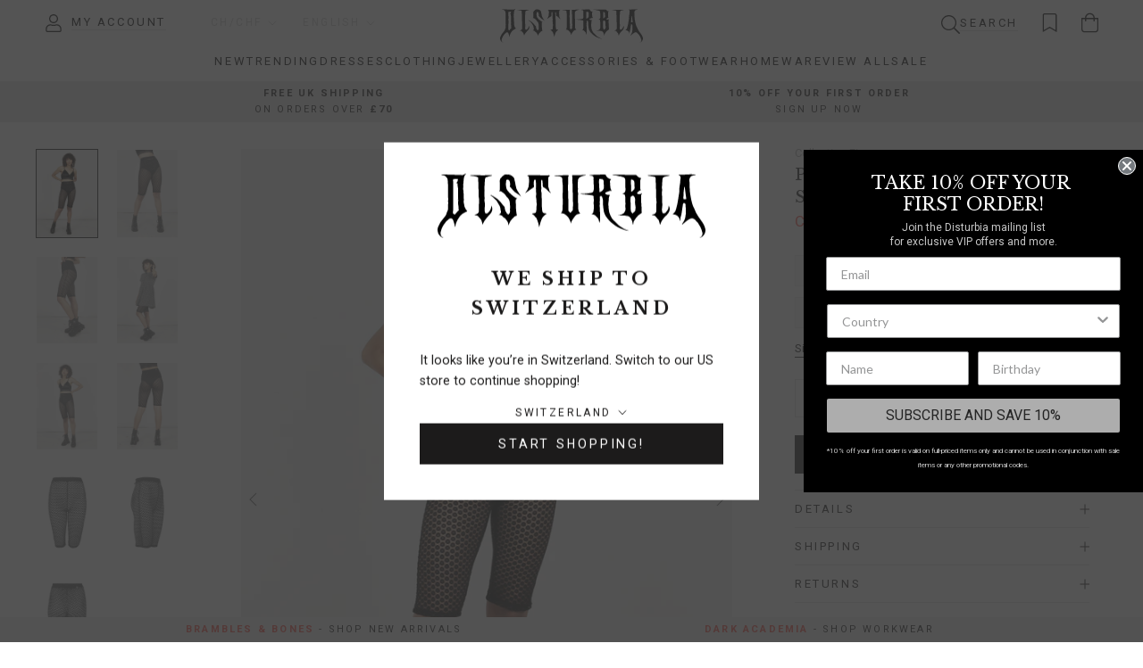

--- FILE ---
content_type: text/html; charset=utf-8
request_url: https://www.disturbia.co.uk/en-ch/products/papilio-knee-length-cycling-shorts
body_size: 64284
content:
<!doctype html>

<html class="no-js" lang="en" data-country="CH" data-zone="row">
  <head>
    <meta charset="utf-8"> 
    <meta http-equiv="X-UA-Compatible" content="IE=edge,chrome=1">
    <meta name="viewport" content="width=device-width, initial-scale=1.0, height=device-height, minimum-scale=1.0, maximum-scale=1.0">
    <meta name="theme-color" content="">

    <title>
      Disturbia | Papilio Knee Length Cycling Shorts | Shorts
    </title><meta name="description" content="Papilio Knee Length Cycling Shorts | Disturbia - Shop Women&#39;s Gothic, Alternative &amp; Dark Romantic Fashion, Accessories &amp; Homeware">

    <link rel="canonical" href="https://www.disturbia.co.uk/en-ch/products/papilio-knee-length-cycling-shorts">
    
    <link href="//www.disturbia.co.uk/cdn/shop/t/386/assets/js.cookie.js?v=91630665929062202801768300186" as="script" rel="preload">
    <link href="//www.disturbia.co.uk/cdn/shop/t/386/assets/geolocate.js?v=1900475514922790871768300180" as="script" rel="preload">
    <link href="//www.disturbia.co.uk/cdn/shop/t/386/assets/jquery.js?v=118972937870852736831768300184" as="script" rel="preload">
    <link href="//www.disturbia.co.uk/cdn/shop/t/386/assets/libs.min.js?v=26178543184394469741768300189" as="script" rel="preload">
    <link href="//www.disturbia.co.uk/cdn/shop/t/386/assets/theme.js?v=176019154040788162551768300195" as="script" rel="preload">
    <link href="//www.disturbia.co.uk/cdn/shop/t/386/assets/jquery.autoload.js?v=50877537056818954351768300181" as="script" rel="preload">
    <link href="//www.disturbia.co.uk/cdn/shop/t/386/assets/jquery.marquee.js?v=90735416246523518031768300185" as="script" rel="preload">
    <link href="//www.disturbia.co.uk/cdn/shop/t/386/assets/jquery.countdown.js?v=163865264012029682951768300182" as="script" rel="preload">
    <link href="//www.disturbia.co.uk/cdn/shop/t/386/assets/custom.js?v=83133188097118025741768312915" as="script" rel="preload">
<link href="//www.disturbia.co.uk/cdn/shop/t/386/assets/klevu.js?v=117433132949153388681768300187" as="script" rel="preload">
<link rel="icon" href="https://assets.disturbia.co.uk/favicon/main.png" type="image/png">
      <link rel="icon" href="https://assets.disturbia.co.uk/favicon/main.svg" type="image/svg+xml">
      <link rel="apple-touch-icon" href="https://assets.disturbia.co.uk/favicon/padded.png"/>
      <link rel="manifest" href="https://assets.disturbia.co.uk/favicon/manifest/www.disturbia.co.uk.json" />
      <meta name="theme-color" content="#000000" /><meta property="og:type" content="product">
    <meta property="og:title" content="Papilio Knee Length Cycling Shorts"><meta property="og:image" content="http://www.disturbia.co.uk/cdn/shop/products/AW21M117_Papilio_Knee_Length_cycling_short_06.jpg?v=1629194276">
      <meta property="og:image:secure_url" content="https://www.disturbia.co.uk/cdn/shop/products/AW21M117_Papilio_Knee_Length_cycling_short_06.jpg?v=1629194276">
      <meta property="og:image:width" content="1050">
      <meta property="og:image:height" content="1500"><meta property="product:price:amount" content="9.00">
    <meta property="product:price:currency" content="CHF"><meta property="og:description" content="Papilio Knee Length Cycling Shorts | Disturbia - Shop Women&#39;s Gothic, Alternative &amp; Dark Romantic Fashion, Accessories &amp; Homeware"><meta property="og:url" content="https://www.disturbia.co.uk/en-ch/products/papilio-knee-length-cycling-shorts">
<meta property="og:site_name" content="Disturbia"><meta name="twitter:card" content="summary"><meta name="twitter:title" content="Papilio Knee Length Cycling Shorts">
    <meta name="twitter:description" content="Comfy Grrl Summer: Activated ❋ Lace cycling shorts in black❋ Cut to knee length❋ Comfy ribbed elasticated waistband❋ Small branded label on back seam❋ Bit of stretch to them❋ Style with oversized sweaters, shirts &amp;amp; dresses❋ Dreamy second skin100% polyesterContrast: 98% cotton / 2% elastane
Dani is 5’8” and wearing a UK8">
    <meta name="twitter:image" content="https://www.disturbia.co.uk/cdn/shop/products/AW21M117_Papilio_Knee_Length_cycling_short_06_600x600_crop_center.jpg?v=1629194276">
    <style>
  @font-face {
  font-family: "Libre Baskerville";
  font-weight: 400;
  font-style: normal;
  font-display: fallback;
  src: url("//www.disturbia.co.uk/cdn/fonts/libre_baskerville/librebaskerville_n4.2ec9ee517e3ce28d5f1e6c6e75efd8a97e59c189.woff2") format("woff2"),
       url("//www.disturbia.co.uk/cdn/fonts/libre_baskerville/librebaskerville_n4.323789551b85098885c8eccedfb1bd8f25f56007.woff") format("woff");
}

  @font-face {
  font-family: Roboto;
  font-weight: 400;
  font-style: normal;
  font-display: fallback;
  src: url("//www.disturbia.co.uk/cdn/fonts/roboto/roboto_n4.2019d890f07b1852f56ce63ba45b2db45d852cba.woff2") format("woff2"),
       url("//www.disturbia.co.uk/cdn/fonts/roboto/roboto_n4.238690e0007583582327135619c5f7971652fa9d.woff") format("woff");
}


  @font-face {
  font-family: Roboto;
  font-weight: 700;
  font-style: normal;
  font-display: fallback;
  src: url("//www.disturbia.co.uk/cdn/fonts/roboto/roboto_n7.f38007a10afbbde8976c4056bfe890710d51dec2.woff2") format("woff2"),
       url("//www.disturbia.co.uk/cdn/fonts/roboto/roboto_n7.94bfdd3e80c7be00e128703d245c207769d763f9.woff") format("woff");
}

  @font-face {
  font-family: Roboto;
  font-weight: 400;
  font-style: italic;
  font-display: fallback;
  src: url("//www.disturbia.co.uk/cdn/fonts/roboto/roboto_i4.57ce898ccda22ee84f49e6b57ae302250655e2d4.woff2") format("woff2"),
       url("//www.disturbia.co.uk/cdn/fonts/roboto/roboto_i4.b21f3bd061cbcb83b824ae8c7671a82587b264bf.woff") format("woff");
}

  @font-face {
  font-family: Roboto;
  font-weight: 700;
  font-style: italic;
  font-display: fallback;
  src: url("//www.disturbia.co.uk/cdn/fonts/roboto/roboto_i7.7ccaf9410746f2c53340607c42c43f90a9005937.woff2") format("woff2"),
       url("//www.disturbia.co.uk/cdn/fonts/roboto/roboto_i7.49ec21cdd7148292bffea74c62c0df6e93551516.woff") format("woff");
}


  :root {
    --heading-font-family : "Libre Baskerville", serif;
    --heading-font-weight : 400;
    --heading-font-style  : normal;

    --text-font-family : Roboto, sans-serif;
    --text-font-weight : 400;
    --text-font-style  : normal;

    --base-text-font-size   : 13px;
    --default-text-font-size: 14px;--background          : #ffffff;
    --background-rgb      : 255, 255, 255;
    --light-background    : #ffffff;
    --light-background-rgb: 255, 255, 255;
    --heading-color       : #1c1b1b;
    --text-color          : #1c1b1b;
    --text-color-rgb      : 28, 27, 27;
    --text-color-light    : #6a6a6a;
    --text-color-light-rgb: 106, 106, 106;
    --link-color          : #6a6a6a;
    --link-color-rgb      : 106, 106, 106;
    --border-color        : #dddddd;
    --border-color-rgb    : 221, 221, 221;

    --button-background    : #1c1b1b;
    --button-background-rgb: 28, 27, 27;
    --button-text-color    : #ffffff;

    --header-background       : #ffffff;
    --header-heading-color    : #000000;
    --header-light-text-color : #cccccc;
    --header-border-color     : #d9d9d9;

    --footer-background    : #ffffff;
    --footer-text-color    : #666666;
    --footer-heading-color : #333333;
    --footer-border-color  : #e8e8e8;

    --navigation-background      : #ffffff;
    --navigation-background-rgb  : 255, 255, 255;
    --navigation-text-color      : #000000;
    --navigation-text-color-light: rgba(0, 0, 0, 0.5);
    --navigation-border-color    : rgba(0, 0, 0, 0.25);

    --newsletter-popup-background     : #1c1b1b;
    --newsletter-popup-text-color     : #ffffff;
    --newsletter-popup-text-color-rgb : 255, 255, 255;

    --secondary-elements-background       : #1c1b1b;
    --secondary-elements-background-rgb   : 28, 27, 27;
    --secondary-elements-text-color       : #ffffff;
    --secondary-elements-text-color-light : rgba(255, 255, 255, 0.5);
    --secondary-elements-border-color     : rgba(255, 255, 255, 0.25);

    --product-sale-price-color    : #f94c43;
    --product-sale-price-color-rgb: 249, 76, 67;
    --product-star-rating: #f6a429;

    /* Shopify related variables */
    --payment-terms-background-color: #ffffff;

    /* Products */

    --horizontal-spacing-four-products-per-row: 20px;
        --horizontal-spacing-two-products-per-row : 20px;

    --vertical-spacing-four-products-per-row: 20px;
        --vertical-spacing-two-products-per-row : 30px;

    /* Animation */
    --drawer-transition-timing: cubic-bezier(0.645, 0.045, 0.355, 1);
    --header-base-height: 80px; /* We set a default for browsers that do not support CSS variables */

    /* Cursors */
    --cursor-zoom-in-svg    : url(//www.disturbia.co.uk/cdn/shop/t/386/assets/cursor-zoom-in.svg?v=170532930330058140181768300222);
    --cursor-zoom-in-2x-svg : url(//www.disturbia.co.uk/cdn/shop/t/386/assets/cursor-zoom-in-2x.svg?v=56685658183649387561768300222);
  }

  /* Product labels */
  .ProductItem__LabelList {
    --product-labels-align-text: center;
    --product-labels-offset-horizontal: 5px;
    --product-labels-offset-vertical: 5px;
    --product-labels-text-color: #1c1b1b;
    --product-labels-text-color-hover: #1c1b1b;
    --product-labels-background-color: #F2F2F2CC;
    --product-labels-background-color-hover: #F2F2F2CC;
    --product-labels-padding-vertical: 5px;
    --product-labels-padding-horizontal: 5px;
    --product-labels-rotate: 0deg;
  }

  .ProductItem__LabelList--secondary {
    --product-labels-align-text: center;
    --product-labels-offset-horizontal: 5px;
    --product-labels-offset-vertical: 5px;
    --product-labels-text-color: #1c1b1b;
    --product-labels-text-color-hover: #1c1b1b;
    --product-labels-background-color: #F2F2F2CC;
    --product-labels-background-color-hover: #F2F2F2CC;
    --product-labels-padding-vertical: 5px;
    --product-labels-padding-horizontal: 5px;
    --product-labels-rotate: 0deg;
  }

  /* Hide product labels */
  
  
    .ProductItem__Label--BlackFriday { display: none !important; }
  
    .ProductItem__Label--CyberMonday { display: none !important; }
  

  /* Product labels order *//* Product labels max */
  .ProductItem__LabelList:not(.ProductItem__Label--secondary) .ProductItem__Label:nth-child(n + 2) {
    display: none;
  }

  .ProductItem__LabelList--secondary .ProductItem__Label:nth-child(n + 2) {
    display: none;
  }
</style>

<script>
  // IE11 does not have support for CSS variables, so we have to polyfill them
  if (!(((window || {}).CSS || {}).supports && window.CSS.supports('(--a: 0)'))) {
    const script = document.createElement('script');
    script.type = 'text/javascript';
    script.src = 'https://cdn.jsdelivr.net/npm/css-vars-ponyfill@2';
    script.onload = function() {
      cssVars({});
    };

    document.getElementsByTagName('head')[0].appendChild(script);
  }
</script>

    <script>window.performance && window.performance.mark && window.performance.mark('shopify.content_for_header.start');</script><meta name="google-site-verification" content="bpfzEAaQLucPilxAOk62tKZPN8pyfYmFZXmIKZInecI">
<meta id="shopify-digital-wallet" name="shopify-digital-wallet" content="/51900940445/digital_wallets/dialog">
<meta name="shopify-checkout-api-token" content="1097d40149710dbec9b0305a7577e2ac">
<meta id="in-context-paypal-metadata" data-shop-id="51900940445" data-venmo-supported="false" data-environment="production" data-locale="en_US" data-paypal-v4="true" data-currency="CHF">
<link rel="alternate" hreflang="x-default" href="https://www.disturbia.co.uk/products/papilio-knee-length-cycling-shorts">
<link rel="alternate" hreflang="de-AT" href="https://www.disturbia.co.uk/de-at/products/papilio-knee-length-cycling-shorts">
<link rel="alternate" hreflang="es-ES" href="https://www.disturbia.co.uk/es-es/products/papilio-knee-length-cycling-shorts">
<link rel="alternate" hreflang="fr-FR" href="https://www.disturbia.co.uk/fr-fr/products/papilio-knee-length-cycling-shorts">
<link rel="alternate" hreflang="en-IE" href="https://www.disturbia.co.uk/en-ie/products/papilio-knee-length-cycling-shorts">
<link rel="alternate" hreflang="en-KR" href="https://www.disturbia.co.uk/en-kr/products/papilio-knee-length-cycling-shorts">
<link rel="alternate" hreflang="en-NO" href="https://www.disturbia.co.uk/en-no/products/papilio-knee-length-cycling-shorts">
<link rel="alternate" hreflang="en-PT" href="https://www.disturbia.co.uk/en-pt/products/papilio-knee-length-cycling-shorts">
<link rel="alternate" hreflang="en-CH" href="https://www.disturbia.co.uk/en-ch/products/papilio-knee-length-cycling-shorts">
<link rel="alternate" hreflang="de-CH" href="https://www.disturbia.co.uk/de-ch/products/papilio-knee-length-cycling-shorts">
<link rel="alternate" hreflang="fr-CH" href="https://www.disturbia.co.uk/fr-ch/products/papilio-knee-length-cycling-shorts">
<link rel="alternate" hreflang="en-AU" href="https://www.disturbia.co.uk/en-au/products/papilio-knee-length-cycling-shorts">
<link rel="alternate" hreflang="en-JP" href="https://www.disturbia.co.uk/en-jp/products/papilio-knee-length-cycling-shorts">
<link rel="alternate" hreflang="en-NZ" href="https://www.disturbia.co.uk/en-nz/products/papilio-knee-length-cycling-shorts">
<link rel="alternate" hreflang="en-IT" href="https://www.disturbia.co.uk/en-it/products/papilio-knee-length-cycling-shorts">
<link rel="alternate" hreflang="it-IT" href="https://www.disturbia.co.uk/it-it/products/papilio-knee-length-cycling-shorts">
<link rel="alternate" hreflang="en-GB" href="https://www.disturbia.co.uk/products/papilio-knee-length-cycling-shorts">
<link rel="alternate" type="application/json+oembed" href="https://www.disturbia.co.uk/en-ch/products/papilio-knee-length-cycling-shorts.oembed">
<script async="async" src="/checkouts/internal/preloads.js?locale=en-CH"></script>
<link rel="preconnect" href="https://shop.app" crossorigin="anonymous">
<script async="async" src="https://shop.app/checkouts/internal/preloads.js?locale=en-CH&shop_id=51900940445" crossorigin="anonymous"></script>
<script id="apple-pay-shop-capabilities" type="application/json">{"shopId":51900940445,"countryCode":"GB","currencyCode":"CHF","merchantCapabilities":["supports3DS"],"merchantId":"gid:\/\/shopify\/Shop\/51900940445","merchantName":"Disturbia","requiredBillingContactFields":["postalAddress","email","phone"],"requiredShippingContactFields":["postalAddress","email","phone"],"shippingType":"shipping","supportedNetworks":["visa","maestro","masterCard","amex","discover","elo"],"total":{"type":"pending","label":"Disturbia","amount":"1.00"},"shopifyPaymentsEnabled":true,"supportsSubscriptions":true}</script>
<script id="shopify-features" type="application/json">{"accessToken":"1097d40149710dbec9b0305a7577e2ac","betas":["rich-media-storefront-analytics"],"domain":"www.disturbia.co.uk","predictiveSearch":true,"shopId":51900940445,"locale":"en"}</script>
<script>var Shopify = Shopify || {};
Shopify.shop = "disturbia-uk.myshopify.com";
Shopify.locale = "en";
Shopify.currency = {"active":"CHF","rate":"1.0892172"};
Shopify.country = "CH";
Shopify.theme = {"name":"Brambles \u0026 Bones III - Main Theme","id":185514262901,"schema_name":"Prestige","schema_version":"6.0.0","theme_store_id":855,"role":"main"};
Shopify.theme.handle = "null";
Shopify.theme.style = {"id":null,"handle":null};
Shopify.cdnHost = "www.disturbia.co.uk/cdn";
Shopify.routes = Shopify.routes || {};
Shopify.routes.root = "/en-ch/";</script>
<script type="module">!function(o){(o.Shopify=o.Shopify||{}).modules=!0}(window);</script>
<script>!function(o){function n(){var o=[];function n(){o.push(Array.prototype.slice.apply(arguments))}return n.q=o,n}var t=o.Shopify=o.Shopify||{};t.loadFeatures=n(),t.autoloadFeatures=n()}(window);</script>
<script>
  window.ShopifyPay = window.ShopifyPay || {};
  window.ShopifyPay.apiHost = "shop.app\/pay";
  window.ShopifyPay.redirectState = null;
</script>
<script id="shop-js-analytics" type="application/json">{"pageType":"product"}</script>
<script defer="defer" async type="module" src="//www.disturbia.co.uk/cdn/shopifycloud/shop-js/modules/v2/client.init-shop-cart-sync_BdyHc3Nr.en.esm.js"></script>
<script defer="defer" async type="module" src="//www.disturbia.co.uk/cdn/shopifycloud/shop-js/modules/v2/chunk.common_Daul8nwZ.esm.js"></script>
<script type="module">
  await import("//www.disturbia.co.uk/cdn/shopifycloud/shop-js/modules/v2/client.init-shop-cart-sync_BdyHc3Nr.en.esm.js");
await import("//www.disturbia.co.uk/cdn/shopifycloud/shop-js/modules/v2/chunk.common_Daul8nwZ.esm.js");

  window.Shopify.SignInWithShop?.initShopCartSync?.({"fedCMEnabled":true,"windoidEnabled":true});

</script>
<script>
  window.Shopify = window.Shopify || {};
  if (!window.Shopify.featureAssets) window.Shopify.featureAssets = {};
  window.Shopify.featureAssets['shop-js'] = {"shop-cart-sync":["modules/v2/client.shop-cart-sync_QYOiDySF.en.esm.js","modules/v2/chunk.common_Daul8nwZ.esm.js"],"init-fed-cm":["modules/v2/client.init-fed-cm_DchLp9rc.en.esm.js","modules/v2/chunk.common_Daul8nwZ.esm.js"],"shop-button":["modules/v2/client.shop-button_OV7bAJc5.en.esm.js","modules/v2/chunk.common_Daul8nwZ.esm.js"],"init-windoid":["modules/v2/client.init-windoid_DwxFKQ8e.en.esm.js","modules/v2/chunk.common_Daul8nwZ.esm.js"],"shop-cash-offers":["modules/v2/client.shop-cash-offers_DWtL6Bq3.en.esm.js","modules/v2/chunk.common_Daul8nwZ.esm.js","modules/v2/chunk.modal_CQq8HTM6.esm.js"],"shop-toast-manager":["modules/v2/client.shop-toast-manager_CX9r1SjA.en.esm.js","modules/v2/chunk.common_Daul8nwZ.esm.js"],"init-shop-email-lookup-coordinator":["modules/v2/client.init-shop-email-lookup-coordinator_UhKnw74l.en.esm.js","modules/v2/chunk.common_Daul8nwZ.esm.js"],"pay-button":["modules/v2/client.pay-button_DzxNnLDY.en.esm.js","modules/v2/chunk.common_Daul8nwZ.esm.js"],"avatar":["modules/v2/client.avatar_BTnouDA3.en.esm.js"],"init-shop-cart-sync":["modules/v2/client.init-shop-cart-sync_BdyHc3Nr.en.esm.js","modules/v2/chunk.common_Daul8nwZ.esm.js"],"shop-login-button":["modules/v2/client.shop-login-button_D8B466_1.en.esm.js","modules/v2/chunk.common_Daul8nwZ.esm.js","modules/v2/chunk.modal_CQq8HTM6.esm.js"],"init-customer-accounts-sign-up":["modules/v2/client.init-customer-accounts-sign-up_C8fpPm4i.en.esm.js","modules/v2/client.shop-login-button_D8B466_1.en.esm.js","modules/v2/chunk.common_Daul8nwZ.esm.js","modules/v2/chunk.modal_CQq8HTM6.esm.js"],"init-shop-for-new-customer-accounts":["modules/v2/client.init-shop-for-new-customer-accounts_CVTO0Ztu.en.esm.js","modules/v2/client.shop-login-button_D8B466_1.en.esm.js","modules/v2/chunk.common_Daul8nwZ.esm.js","modules/v2/chunk.modal_CQq8HTM6.esm.js"],"init-customer-accounts":["modules/v2/client.init-customer-accounts_dRgKMfrE.en.esm.js","modules/v2/client.shop-login-button_D8B466_1.en.esm.js","modules/v2/chunk.common_Daul8nwZ.esm.js","modules/v2/chunk.modal_CQq8HTM6.esm.js"],"shop-follow-button":["modules/v2/client.shop-follow-button_CkZpjEct.en.esm.js","modules/v2/chunk.common_Daul8nwZ.esm.js","modules/v2/chunk.modal_CQq8HTM6.esm.js"],"lead-capture":["modules/v2/client.lead-capture_BntHBhfp.en.esm.js","modules/v2/chunk.common_Daul8nwZ.esm.js","modules/v2/chunk.modal_CQq8HTM6.esm.js"],"checkout-modal":["modules/v2/client.checkout-modal_CfxcYbTm.en.esm.js","modules/v2/chunk.common_Daul8nwZ.esm.js","modules/v2/chunk.modal_CQq8HTM6.esm.js"],"shop-login":["modules/v2/client.shop-login_Da4GZ2H6.en.esm.js","modules/v2/chunk.common_Daul8nwZ.esm.js","modules/v2/chunk.modal_CQq8HTM6.esm.js"],"payment-terms":["modules/v2/client.payment-terms_MV4M3zvL.en.esm.js","modules/v2/chunk.common_Daul8nwZ.esm.js","modules/v2/chunk.modal_CQq8HTM6.esm.js"]};
</script>
<script>(function() {
  var isLoaded = false;
  function asyncLoad() {
    if (isLoaded) return;
    isLoaded = true;
    var urls = ["https:\/\/cdn-app.sealsubscriptions.com\/shopify\/public\/js\/sealsubscriptions.js?shop=disturbia-uk.myshopify.com","https:\/\/cdn-loyalty.yotpo.com\/loader\/785PG3Ui1NJZVuuXMhuHxQ.js?shop=disturbia-uk.myshopify.com"];
    for (var i = 0; i < urls.length; i++) {
      var s = document.createElement('script');
      s.type = 'text/javascript';
      s.async = true;
      s.src = urls[i];
      var x = document.getElementsByTagName('script')[0];
      x.parentNode.insertBefore(s, x);
    }
  };
  if(window.attachEvent) {
    window.attachEvent('onload', asyncLoad);
  } else {
    window.addEventListener('load', asyncLoad, false);
  }
})();</script>
<script id="__st">var __st={"a":51900940445,"offset":0,"reqid":"456bb027-94a8-4b34-877d-f342cf20378e-1769026330","pageurl":"www.disturbia.co.uk\/en-ch\/products\/papilio-knee-length-cycling-shorts","u":"cbb7ab8564bf","p":"product","rtyp":"product","rid":6919766442141};</script>
<script>window.ShopifyPaypalV4VisibilityTracking = true;</script>
<script id="captcha-bootstrap">!function(){'use strict';const t='contact',e='account',n='new_comment',o=[[t,t],['blogs',n],['comments',n],[t,'customer']],c=[[e,'customer_login'],[e,'guest_login'],[e,'recover_customer_password'],[e,'create_customer']],r=t=>t.map((([t,e])=>`form[action*='/${t}']:not([data-nocaptcha='true']) input[name='form_type'][value='${e}']`)).join(','),a=t=>()=>t?[...document.querySelectorAll(t)].map((t=>t.form)):[];function s(){const t=[...o],e=r(t);return a(e)}const i='password',u='form_key',d=['recaptcha-v3-token','g-recaptcha-response','h-captcha-response',i],f=()=>{try{return window.sessionStorage}catch{return}},m='__shopify_v',_=t=>t.elements[u];function p(t,e,n=!1){try{const o=window.sessionStorage,c=JSON.parse(o.getItem(e)),{data:r}=function(t){const{data:e,action:n}=t;return t[m]||n?{data:e,action:n}:{data:t,action:n}}(c);for(const[e,n]of Object.entries(r))t.elements[e]&&(t.elements[e].value=n);n&&o.removeItem(e)}catch(o){console.error('form repopulation failed',{error:o})}}const l='form_type',E='cptcha';function T(t){t.dataset[E]=!0}const w=window,h=w.document,L='Shopify',v='ce_forms',y='captcha';let A=!1;((t,e)=>{const n=(g='f06e6c50-85a8-45c8-87d0-21a2b65856fe',I='https://cdn.shopify.com/shopifycloud/storefront-forms-hcaptcha/ce_storefront_forms_captcha_hcaptcha.v1.5.2.iife.js',D={infoText:'Protected by hCaptcha',privacyText:'Privacy',termsText:'Terms'},(t,e,n)=>{const o=w[L][v],c=o.bindForm;if(c)return c(t,g,e,D).then(n);var r;o.q.push([[t,g,e,D],n]),r=I,A||(h.body.append(Object.assign(h.createElement('script'),{id:'captcha-provider',async:!0,src:r})),A=!0)});var g,I,D;w[L]=w[L]||{},w[L][v]=w[L][v]||{},w[L][v].q=[],w[L][y]=w[L][y]||{},w[L][y].protect=function(t,e){n(t,void 0,e),T(t)},Object.freeze(w[L][y]),function(t,e,n,w,h,L){const[v,y,A,g]=function(t,e,n){const i=e?o:[],u=t?c:[],d=[...i,...u],f=r(d),m=r(i),_=r(d.filter((([t,e])=>n.includes(e))));return[a(f),a(m),a(_),s()]}(w,h,L),I=t=>{const e=t.target;return e instanceof HTMLFormElement?e:e&&e.form},D=t=>v().includes(t);t.addEventListener('submit',(t=>{const e=I(t);if(!e)return;const n=D(e)&&!e.dataset.hcaptchaBound&&!e.dataset.recaptchaBound,o=_(e),c=g().includes(e)&&(!o||!o.value);(n||c)&&t.preventDefault(),c&&!n&&(function(t){try{if(!f())return;!function(t){const e=f();if(!e)return;const n=_(t);if(!n)return;const o=n.value;o&&e.removeItem(o)}(t);const e=Array.from(Array(32),(()=>Math.random().toString(36)[2])).join('');!function(t,e){_(t)||t.append(Object.assign(document.createElement('input'),{type:'hidden',name:u})),t.elements[u].value=e}(t,e),function(t,e){const n=f();if(!n)return;const o=[...t.querySelectorAll(`input[type='${i}']`)].map((({name:t})=>t)),c=[...d,...o],r={};for(const[a,s]of new FormData(t).entries())c.includes(a)||(r[a]=s);n.setItem(e,JSON.stringify({[m]:1,action:t.action,data:r}))}(t,e)}catch(e){console.error('failed to persist form',e)}}(e),e.submit())}));const S=(t,e)=>{t&&!t.dataset[E]&&(n(t,e.some((e=>e===t))),T(t))};for(const o of['focusin','change'])t.addEventListener(o,(t=>{const e=I(t);D(e)&&S(e,y())}));const B=e.get('form_key'),M=e.get(l),P=B&&M;t.addEventListener('DOMContentLoaded',(()=>{const t=y();if(P)for(const e of t)e.elements[l].value===M&&p(e,B);[...new Set([...A(),...v().filter((t=>'true'===t.dataset.shopifyCaptcha))])].forEach((e=>S(e,t)))}))}(h,new URLSearchParams(w.location.search),n,t,e,['guest_login'])})(!1,!0)}();</script>
<script integrity="sha256-4kQ18oKyAcykRKYeNunJcIwy7WH5gtpwJnB7kiuLZ1E=" data-source-attribution="shopify.loadfeatures" defer="defer" src="//www.disturbia.co.uk/cdn/shopifycloud/storefront/assets/storefront/load_feature-a0a9edcb.js" crossorigin="anonymous"></script>
<script crossorigin="anonymous" defer="defer" src="//www.disturbia.co.uk/cdn/shopifycloud/storefront/assets/shopify_pay/storefront-65b4c6d7.js?v=20250812"></script>
<script data-source-attribution="shopify.dynamic_checkout.dynamic.init">var Shopify=Shopify||{};Shopify.PaymentButton=Shopify.PaymentButton||{isStorefrontPortableWallets:!0,init:function(){window.Shopify.PaymentButton.init=function(){};var t=document.createElement("script");t.src="https://www.disturbia.co.uk/cdn/shopifycloud/portable-wallets/latest/portable-wallets.en.js",t.type="module",document.head.appendChild(t)}};
</script>
<script data-source-attribution="shopify.dynamic_checkout.buyer_consent">
  function portableWalletsHideBuyerConsent(e){var t=document.getElementById("shopify-buyer-consent"),n=document.getElementById("shopify-subscription-policy-button");t&&n&&(t.classList.add("hidden"),t.setAttribute("aria-hidden","true"),n.removeEventListener("click",e))}function portableWalletsShowBuyerConsent(e){var t=document.getElementById("shopify-buyer-consent"),n=document.getElementById("shopify-subscription-policy-button");t&&n&&(t.classList.remove("hidden"),t.removeAttribute("aria-hidden"),n.addEventListener("click",e))}window.Shopify?.PaymentButton&&(window.Shopify.PaymentButton.hideBuyerConsent=portableWalletsHideBuyerConsent,window.Shopify.PaymentButton.showBuyerConsent=portableWalletsShowBuyerConsent);
</script>
<script>
  function portableWalletsCleanup(e){e&&e.src&&console.error("Failed to load portable wallets script "+e.src);var t=document.querySelectorAll("shopify-accelerated-checkout .shopify-payment-button__skeleton, shopify-accelerated-checkout-cart .wallet-cart-button__skeleton"),e=document.getElementById("shopify-buyer-consent");for(let e=0;e<t.length;e++)t[e].remove();e&&e.remove()}function portableWalletsNotLoadedAsModule(e){e instanceof ErrorEvent&&"string"==typeof e.message&&e.message.includes("import.meta")&&"string"==typeof e.filename&&e.filename.includes("portable-wallets")&&(window.removeEventListener("error",portableWalletsNotLoadedAsModule),window.Shopify.PaymentButton.failedToLoad=e,"loading"===document.readyState?document.addEventListener("DOMContentLoaded",window.Shopify.PaymentButton.init):window.Shopify.PaymentButton.init())}window.addEventListener("error",portableWalletsNotLoadedAsModule);
</script>

<script type="module" src="https://www.disturbia.co.uk/cdn/shopifycloud/portable-wallets/latest/portable-wallets.en.js" onError="portableWalletsCleanup(this)" crossorigin="anonymous"></script>
<script nomodule>
  document.addEventListener("DOMContentLoaded", portableWalletsCleanup);
</script>

<link id="shopify-accelerated-checkout-styles" rel="stylesheet" media="screen" href="https://www.disturbia.co.uk/cdn/shopifycloud/portable-wallets/latest/accelerated-checkout-backwards-compat.css" crossorigin="anonymous">
<style id="shopify-accelerated-checkout-cart">
        #shopify-buyer-consent {
  margin-top: 1em;
  display: inline-block;
  width: 100%;
}

#shopify-buyer-consent.hidden {
  display: none;
}

#shopify-subscription-policy-button {
  background: none;
  border: none;
  padding: 0;
  text-decoration: underline;
  font-size: inherit;
  cursor: pointer;
}

#shopify-subscription-policy-button::before {
  box-shadow: none;
}

      </style>

<script>window.performance && window.performance.mark && window.performance.mark('shopify.content_for_header.end');</script>

    <link rel="stylesheet" href="//www.disturbia.co.uk/cdn/shop/t/386/assets/theme.css?v=165128814105612421181768300193">
    <link rel="stylesheet" href="//www.disturbia.co.uk/cdn/shop/t/386/assets/custom.css?v=50725312191401950441768312916">
    <link rel="stylesheet" href="//www.disturbia.co.uk/cdn/shop/t/386/assets/cake-wishlist.css?v=59284121003581782541768300171">

    <script>// This allows to expose several variables to the global scope, to be used in scripts
      window.theme = {
        globaleEnabled: false,
        pageType: "product",
        moneyFormat: "CHF {{amount}}",
        moneyWithCurrencyFormat: "CHF {{amount}}",
        currencyCodeEnabled: false,
        productImageSize: "natural",
        searchMode: "product",
        showPageTransition: false,
        showElementStaggering: true,
        showImageZooming: false,
        geoZones: {
          home: ["GB","GG","JE","IM"],
          eu: ["AT","BE","BG","CY","CZ","DE","DK","EE","ES","FI","FR","GR","HR","HU","IE","IT","LT","LU","LV","MT","NL","PL","PT","RO","SE","SI","SK","RS"],
          na: ["US","CA"]
        },
        freeShipping: {
          home: 70,
          eu: 0,
          na: 350,
          row: 0
        },
        storeNames: {"www.disturbia.co.uk": "UK store","www.disturbia.nl": "EU store"},
        storeTokens: {"www.disturbia.co.uk": "d134b88dba5d2c82d70823eae8cde72f","www.disturbia.us": "131d6af6e5e39b188a5f362e5692c5cf","www.disturbia.nl": "88b9abab5ec2453fbf8bbc6675845868"},
      };

      window.routes = {
        rootUrl: "\/en-ch",
        rootUrlWithoutSlash: "\/en-ch",
        cartUrl: "\/en-ch\/cart",
        cartAddUrl: "\/en-ch\/cart\/add",
        cartChangeUrl: "\/en-ch\/cart\/change",
        searchUrl: "\/en-ch\/search",
        productRecommendationsUrl: "\/en-ch\/recommendations\/products",
        shippingGuideUrl: "\/en-ch\/pages\/shipping-summary"
      };

      window.languages = {
        cartAddNote: "Add Order Note",
        cartEditNote: "Edit Order Note",
        productImageLoadingError: "This image could not be loaded. Please try to reload the page.",
        productFormAddToCart: "Add to cart",
        productFormUnavailable: "Unavailable",
        productFormSoldOut: "Sold Out",
        shippingEstimatorOneResult: "1 option available:",
        shippingEstimatorMoreResults: "{{count}} options available:",
        shippingEstimatorNoResults: "No shipping could be found"
      };

      window.lazySizesConfig = {
        loadHidden: false,
        hFac: 0.5,
        expFactor: 2,
        ricTimeout: 150,
        lazyClass: 'Image--lazyLoad',
        loadingClass: 'Image--lazyLoading',
        loadedClass: 'Image--lazyLoaded'
      };

      document.documentElement.className = document.documentElement.className.replace('no-js', 'js');
      document.documentElement.style.setProperty('--window-height', window.innerHeight + 'px');

      // We do a quick detection of some features (we could use Modernizr but for so little...)
      (function() {
        document.documentElement.className += ((window.CSS && window.CSS.supports('(position: sticky) or (position: -webkit-sticky)')) ? ' supports-sticky' : ' no-supports-sticky');
        document.documentElement.className += (window.matchMedia('(-moz-touch-enabled: 1), (hover: none)')).matches ? ' no-supports-hover' : ' supports-hover';
      }());

      
    </script>

    <script src="//www.disturbia.co.uk/cdn/shop/t/386/assets/lazysizes.min.js?v=174358363404432586981768300188" defer></script><!-- Global site tag (gtag.js) - Google Ads: 983968400 -->
    <script async src="https://www.googletagmanager.com/gtag/js?id=AW-983968400"></script>
    <script>
      window.dataLayer = window.dataLayer || [];
      function gtag(){dataLayer.push(arguments);}
      gtag('consent', 'default', {
        'ad_storage': 'denied',
        'ad_user_data': 'denied',
        'ad_personalization': 'denied',
        'analytics_storage': 'denied',
        'wait_for_update': 500
      });
      gtag('set', 'ads_data_redaction', true);
      gtag('js', new Date());
      gtag('config', 'AW-983968400');
    </script>
    
    

<script>
	(function() {
		const storefronts = {
			"www.disturbia.co.uk":["*"],"www.disturbia.us":["US","CA"],"www.disturbia.nl":["AT","BE","BG","CY","CZ","DE","DK","EE","ES","FI","FR","GR","HR","HU","IE","IT","LT","LU","LV","MT","NL","PL","PT","RO","SE","SI","SK","RS"]
		};
		const storefront_aliases = {
			
		};
		
		const all_specified_countries = [];
		for (const domain in storefronts) {
			for (const cc of storefronts[domain]) {
				if (cc != '*') all_specified_countries.push(cc);
			}
		}

		const current_domain = Object.keys(storefront_aliases).includes(document.location.hostname) ? "www.disturbia.co.uk" : document.location.hostname;
		const current_storefront = storefronts[current_domain];
		const current_country = "CH";

		const is_rogue_country = /*(current_storefront.includes('*') && all_specified_countries.includes(current_country))
							  || */(!current_storefront.includes('*') && !current_storefront.includes(current_country));
		const is_account_page = document.location.pathname.startsWith(`${Shopify.routes.root}account`);
		const is_cart_page = document.location.pathname.startsWith(`${Shopify.routes.root}cart`);
		const is_special_path = is_cart_page || is_account_page;

		const countryInThisStore = function(country) {
			return current_storefront.includes(country) || (current_storefront.includes('*') && !all_specified_countries.includes(country));
		}

		const getDomainFromCountry = function(country) {
			for (const domain in storefronts) {
				if (storefronts[domain].includes(country)) {
					return domain;
				} else if (storefronts[domain].includes('*') && !all_specified_countries.includes(country)) {
					return domain;
				}
			}
			return false;
		}

		const getAliasDomainFromCountry = function(country) {
			for (const domain in storefront_aliases) {
				if (storefront_aliases[domain].includes(country)) return domain;
			}
			return false;
		}

		const isLocalReferrer = function() {
			for (const domain in storefronts) {
				if (document.referrer.startsWith(`https://${domain}`)) {
					return true;
				}
			};
			return false;
		}

		const countries = {};
		var dom_loaded = false;
		document.addEventListener('DOMContentLoaded', function() {
			dom_loaded = true;

			// Create a list of country names
			for (const name in Countries) {
				const country = Countries[name];
				countries[country['code']] = name;
			}
		});

		const url = new URL(document.location);
		const qry = url.searchParams;// TODO: Prevent closing markets selector modal

			if (!window['forceModalOpen']) {
				window.forceModalOpen = function(id) {
					document.addEventListener('DOMContentLoaded', function() {
						forceModalOpen(id);
					});
				}
			}

			const setFormAction = function(form, country, updateInput = false) {
				if (!form) return;
				const domain = getDomainFromCountry(country);
				const action = form.getAttribute('action').replace(/^https:\/\/[^\/]+/, '');
				if (domain == current_domain) {
					form.setAttribute('action', `${action}`);
				} else if (domain) {
					form.setAttribute('action', `https://${domain}${action}`);
				}

				if (updateInput) {
					form.querySelectorAll('input[name=country_code]').forEach(el => el.value = country);
				}
			}
			
			document.addEventListener('DOMContentLoaded', function() {
				// Update localization form action if country is served by a different store
				const form = document.getElementById('switcher_form_modal');
				if (form) {
					const input = form.querySelector('input[name=country_code]');
					if (input) {
						setFormAction(form, input.value);
					}
				}
			});

			const canDisplayPopup = function(country) {
				return Cookies.get('international_welcome') != country;
			}

			const popupDisplayed = function(country) {
				Cookies.set('international_welcome', country, { secure: true, sameSite: 'none' });
			}
			
			if (is_rogue_country && !is_account_page) {
				document.addEventListener('DOMContentLoaded', function() {
					forceModalOpen('international-switcher-modal');
				});
			} 

			document.addEventListener('DOMContentLoaded', function() {
				// Force the switcher modal to be displayed at least once for specified countries
				const modal = document.getElementById('international-switcher-modal');
				if (canDisplayPopup(current_country) && modal) {
					const force_countries = modal.dataset.forceCountries;
					if (force_countries && force_countries.length && force_countries.toUpperCase().split(',').includes(current_country.toUpperCase())) {
						forceModalOpen('international-switcher-modal');
						popupDisplayed(current_country);
					}
				}
			});

			document.addEventListener('country', event => {
				const country = event.detail;
				const country_in_this_store = countryInThisStore(country);
				const alias_domain = getAliasDomainFromCountry(country);

				// Display relevant modal
				if (is_rogue_country) {
					if (is_account_page) {
						if (!isLocalReferrer() && country_in_this_store) {
							forceModalOpen('international-switcher-modal');
						}
					}
				} else if (!is_special_path) {
					if (!country_in_this_store || (alias_domain && alias_domain != document.location.hostname)) {
						if (canDisplayPopup(country)) {
							forceModalOpen('international-switcher-modal');
							popupDisplayed(country);
						}
					} else {
						if (canDisplayPopup(country) && !isLocalReferrer()) {
							forceModalOpen('international-welcome-modal');
							popupDisplayed(country);
						}
					}
				}

				// Update modal content to match country
				const updateModalContent = function() {
					const switcher_modal = document.getElementById('international-switcher-modal');
					
					if (switcher_modal) {
						// Change switcher modal to alternative content if necessary
						const alt_countries = switcher_modal.dataset.altCountries;
						if (alt_countries && alt_countries.length && alt_countries.toUpperCase().split(',').includes(country.toUpperCase())) {
							switcher_modal.querySelectorAll('[data-alt-content]').forEach(el => {
								if (el.dataset.altContent && el.dataset.altContent.length)
									el.innerHTML = JSON.parse(el.dataset.altContent);
							});
						}
					}

					// Replace country names
					if (countries[country]) {
						document.querySelectorAll('#international-switcher-modal span.country-name').forEach(element => {
							element.replaceChildren(countries[country]);
						});
					}

					// Update form action
					setFormAction(document.getElementById('switcher_form_modal'), country, true);

					// Update store links
					if (switcher_modal) {
						switcher_modal.querySelectorAll('a.store-button').forEach(el => {
							el.href = el.href.replace(/([&?]country=)([A-Z]{2})/, `$1${country}`);
						})
					}

					// Sort store list
					const primary_button = document.querySelector('#international-switcher-modal a.store-button.Button--primary');
					const secondary_button = document.querySelector('#international-switcher-modal a.store-button:not(Button--primary)');
					if (primary_button && secondary_button) secondary_button.before(primary_button);
				}

				if (dom_loaded) {
					updateModalContent();
				} else {
					document.addEventListener('DOMContentLoaded', updateModalContent);
				}
				
			});document.addEventListener('DOMContentLoaded', function() {
			// Update country selector

			const url = new URL(document.location);

			const forms = document.querySelectorAll('form[action$="/localization"]');
			const addCountry = function(code, country) {
				url.pathname = url.pathname.replace(/^\/[a-z]{2}-[a-z]{2}/, "");
				url.searchParams.set('country', code);
				
				forms.forEach(form => {
					if (!form.querySelector('button[name=country_code]')) return;
					let inserted = false;
					const link = document.createElement('a');
					const linkContent = document.createTextNode(country);
					link.href = url;
					link.dataset.country = code;
					link.classList.add('Popover__Value', 'Heading', 'Link', 'Link--primary', 'u-h6');
					link.appendChild(linkContent);
					[...form.querySelectorAll('.Popover--currency .Popover__Value, #currency-modal .Popover__Value')].some(el => {
						const compare = el.textContent.replace(/\([A-Z]{3} .*\)/, '').trim().toLowerCase().localeCompare(country.toLowerCase());
						if (compare >= 0) {
							if (compare == 0) {
								el.replaceWith(link);
								inserted = true;
							} else if (compare > 0) {
								el.before(link);
								inserted = true;
							}
						}
						return inserted;
					});
					if (!inserted) {
						form.querySelector('.Popover__Value:last-child').after(link);
					}
				});
			}

			if (forms.length) {
				for (const domain in storefronts) {
					if (domain != current_domain) {
						url.hostname = domain;
						if (storefronts[domain].includes('*')) {
							for (country in countries) {
								if (!forms[0].querySelector(`button[value=${country}]`) || !all_specified_countries.includes(country)) {
									addCountry(country, countries[country]);
								}
							}
						} else {
							for (const cc of storefronts[domain]) {
								if (typeof countries[cc] !== 'undefined') {
									addCountry(cc, countries[cc]);
								}
							}
						}
					}
				}
			}
		});
	})();
</script>
    

    <script src="//www.disturbia.co.uk/cdn/shop/t/386/assets/js.cookie.js?v=91630665929062202801768300186" defer></script>
    <script src="//www.disturbia.co.uk/cdn/shop/t/386/assets/geolocate.js?v=1900475514922790871768300180" defer></script>
    <script src="//www.disturbia.co.uk/cdn/shop/t/386/assets/jquery.js?v=118972937870852736831768300184" defer></script>
    <script src="//www.disturbia.co.uk/cdn/shop/t/386/assets/libs.min.js?v=26178543184394469741768300189" defer></script>
    
    <script src="//www.disturbia.co.uk/cdn/shop/t/386/assets/events.js?v=68208317158744065401768300179" defer></script>
    <script src="//www.disturbia.co.uk/cdn/shop/t/386/assets/theme.js?v=176019154040788162551768300195" defer></script>
    <script src="//www.disturbia.co.uk/cdn/shop/t/386/assets/jquery.autoload.js?v=50877537056818954351768300181" defer></script>
    <script src="//www.disturbia.co.uk/cdn/shop/t/386/assets/jquery.marquee.js?v=90735416246523518031768300185" defer></script>
    <script src="//www.disturbia.co.uk/cdn/shop/t/386/assets/jquery.countdown.js?v=163865264012029682951768300182" defer></script>
    <script src="/services/countries.js" defer></script>
    <script src="//www.disturbia.co.uk/cdn/shop/t/386/assets/custom.js?v=83133188097118025741768312915" defer></script><link rel="stylesheet" type="text/css" href="https://www.primeai.co.uk/CUSTOMERS/disturbia/fitwidget/css/widget.css">
      <script src="https://www.primeai.co.uk/CUSTOMERS/disturbia/fitwidget/002-use-widget.js" data-retailerid="disturbia" defer></script>
    <script>var shopify_retcid = null</script><script src="//www.disturbia.co.uk/cdn/shop/t/386/assets/klevu.js?v=117433132949153388681768300187" defer></script><script>
      (function () {
        window.onpageshow = function() {
          if (window.theme.showPageTransition) {
            var pageTransition = document.querySelector('.PageTransition');

            if (pageTransition) {
              pageTransition.style.visibility = 'visible';
              pageTransition.style.opacity = '0';
            }
          }

          // When the page is loaded from the cache, we have to reload the cart content
          document.documentElement.dispatchEvent(new CustomEvent('cart:refresh', {
            bubbles: true
          }));
        };
      })();
    </script>

    
  <script type="application/ld+json">
  {
    "@context": "http://schema.org",
    "@type": "Product",
    "offers": [{
          "@type": "Offer",
          "name": "UK 6",
          "availability":"https://schema.org/OutOfStock",
          "price": 9.0,
          "priceCurrency": "CHF",
          "priceValidUntil": "2026-01-31","sku": "AW21M117-UK6","url": "/en-ch/products/papilio-knee-length-cycling-shorts?variant=40674638921885"
        },
{
          "@type": "Offer",
          "name": "UK 8",
          "availability":"https://schema.org/OutOfStock",
          "price": 9.0,
          "priceCurrency": "CHF",
          "priceValidUntil": "2026-01-31","sku": "AW21M117-UK8","url": "/en-ch/products/papilio-knee-length-cycling-shorts?variant=40674638954653"
        },
{
          "@type": "Offer",
          "name": "UK 10",
          "availability":"https://schema.org/OutOfStock",
          "price": 9.0,
          "priceCurrency": "CHF",
          "priceValidUntil": "2026-01-31","sku": "AW21M117-UK10","url": "/en-ch/products/papilio-knee-length-cycling-shorts?variant=40674638987421"
        },
{
          "@type": "Offer",
          "name": "UK 12",
          "availability":"https://schema.org/OutOfStock",
          "price": 9.0,
          "priceCurrency": "CHF",
          "priceValidUntil": "2026-01-31","sku": "AW21M117-UK12","url": "/en-ch/products/papilio-knee-length-cycling-shorts?variant=40674639020189"
        },
{
          "@type": "Offer",
          "name": "UK 14",
          "availability":"https://schema.org/OutOfStock",
          "price": 9.0,
          "priceCurrency": "CHF",
          "priceValidUntil": "2026-01-31","sku": "AW21M117-UK14","url": "/en-ch/products/papilio-knee-length-cycling-shorts?variant=40674639052957"
        },
{
          "@type": "Offer",
          "name": "UK 16",
          "availability":"https://schema.org/OutOfStock",
          "price": 9.0,
          "priceCurrency": "CHF",
          "priceValidUntil": "2026-01-31","sku": "AW21M117-UK16","url": "/en-ch/products/papilio-knee-length-cycling-shorts?variant=40674639085725"
        },
{
          "@type": "Offer",
          "name": "UK 18",
          "availability":"https://schema.org/OutOfStock",
          "price": 9.0,
          "priceCurrency": "CHF",
          "priceValidUntil": "2026-01-31","sku": "AW21M117-UK18","url": "/en-ch/products/papilio-knee-length-cycling-shorts?variant=40674639118493"
        },
{
          "@type": "Offer",
          "name": "UK 20",
          "availability":"https://schema.org/OutOfStock",
          "price": 9.0,
          "priceCurrency": "CHF",
          "priceValidUntil": "2026-01-31","sku": "AW21M117-UK20","url": "/en-ch/products/papilio-knee-length-cycling-shorts?variant=40674639151261"
        }
],
      "gtin13": "5056452535985",
      "productId": "5056452535985",
    "brand": {
      "name": "MET1"
    },
    "name": "Papilio Knee Length Cycling Shorts",
    "description": "Comfy Grrl Summer: Activated ❋ Lace cycling shorts in black❋ Cut to knee length❋ Comfy ribbed elasticated waistband❋ Small branded label on back seam❋ Bit of stretch to them❋ Style with oversized sweaters, shirts \u0026amp; dresses❋ Dreamy second skin100% polyesterContrast: 98% cotton \/ 2% elastane\nDani is 5’8” and wearing a UK8",
    "category": "Shorts",
    "url": "/en-ch/products/papilio-knee-length-cycling-shorts",
    "sku": "AW21M117-UK6",
    "image": {
      "@type": "ImageObject",
      "url": "https://www.disturbia.co.uk/cdn/shop/products/AW21M117_Papilio_Knee_Length_cycling_short_06_1024x.jpg?v=1629194276",
      "image": "https://www.disturbia.co.uk/cdn/shop/products/AW21M117_Papilio_Knee_Length_cycling_short_06_1024x.jpg?v=1629194276",
      "name": "Papilio Knee Length Cycling Shorts",
      "width": "1024",
      "height": "1024"
    }
  }
  </script>



  <script type="application/ld+json">
  {
    "@context": "http://schema.org",
    "@type": "BreadcrumbList",
  "itemListElement": [{
      "@type": "ListItem",
      "position": 1,
      "name": "Home",
      "item": "https://www.disturbia.co.uk"
    },{
          "@type": "ListItem",
          "position": 2,
          "name": "Papilio Knee Length Cycling Shorts",
          "item": "https://www.disturbia.co.uk/en-ch/products/papilio-knee-length-cycling-shorts"
        }]
  }
  </script>


<script>
	(function() {
		var query = new URLSearchParams(location.search);
		if (query.has('sref_id')) {
			let script = document.createElement('script');
			script.src = 'https://cdn-widgetsrepository.yotpo.com/v1/loader/785PG3Ui1NJZVuuXMhuHxQ';
			document.head.appendChild(script);
		}
	})();
</script>


<!-- BEGIN app block: shopify://apps/reamaze-live-chat-helpdesk/blocks/reamaze-config/ef7a830c-d722-47c6-883b-11db06c95733 -->

  <script type="text/javascript" async src="https://cdn.reamaze.com/assets/reamaze-loader.js"></script>

  <script type="text/javascript">
    var _support = _support || { 'ui': {}, 'user': {} };
    _support.account = 'disturbia';
  </script>

  

  
    <!-- reamaze_embeddable_82373_s -->
<!-- Embeddable - Contact Form -->
<script type="text/javascript">
  var _support = _support || { 'ui': {}, 'user': {} };
  _support['account'] = 'disturbia';
  _support['contact_custom_fields'] = _support['contact_custom_fields'] || {};
  _support['contact_custom_fields']['rmz_form_id_82373'] = {
      'Enquiry Topic': {
        pos: 1726654163752,
        type: 'dropdown',
        value: ['Delivery','Returns','Ordering','Cancel Order','Amend Order','Exchanges','Faulty/Damaged','Product Information','Payment Issues','Promo Questions','Premier Delivery','Rewards & Loyalty','General Enquiry'],
        required: true,
        placeholder: '',
        defaultValue: 'undefined',
      },
      'Order ID ': {
        pos: 1726654163754,
        type: 'text',
        value: '',
        required: false,
        placeholder: 'Order ID',
        dependantField: 'Enquiry Topic',
        dependantOptions: ['Delivery','Returns','Ordering','Exchanges','Faulty/Damaged','Cancel Order','Amend Order'],
      },
      'Product Name': {
        pos: 1726654378302,
        type: 'text',
        value: '',
        required: false,
        placeholder: 'Product Name',
        dependantField: 'Enquiry Topic',
        dependantOptions: ['Exchanges','Product Information','Returns','Faulty/Damaged'],
      },
      'Have you attached a photo(s) showing the issue?': {
        pos: 1726673483491,
        type: 'checkbox',
        value: false,
        required: true,
        placeholder: '',
        dependantField: 'Enquiry Topic',
        dependantOptions: ['Faulty/Damaged'],
      }
  };
</script>
<!-- reamaze_embeddable_82373_e -->

  





<!-- END app block --><!-- BEGIN app block: shopify://apps/klaviyo-email-marketing-sms/blocks/klaviyo-onsite-embed/2632fe16-c075-4321-a88b-50b567f42507 -->












  <script async src="https://static.klaviyo.com/onsite/js/VDzHwQ/klaviyo.js?company_id=VDzHwQ"></script>
  <script>!function(){if(!window.klaviyo){window._klOnsite=window._klOnsite||[];try{window.klaviyo=new Proxy({},{get:function(n,i){return"push"===i?function(){var n;(n=window._klOnsite).push.apply(n,arguments)}:function(){for(var n=arguments.length,o=new Array(n),w=0;w<n;w++)o[w]=arguments[w];var t="function"==typeof o[o.length-1]?o.pop():void 0,e=new Promise((function(n){window._klOnsite.push([i].concat(o,[function(i){t&&t(i),n(i)}]))}));return e}}})}catch(n){window.klaviyo=window.klaviyo||[],window.klaviyo.push=function(){var n;(n=window._klOnsite).push.apply(n,arguments)}}}}();</script>

  
    <script id="viewed_product">
      if (item == null) {
        var _learnq = _learnq || [];

        var MetafieldReviews = null
        var MetafieldYotpoRating = null
        var MetafieldYotpoCount = null
        var MetafieldLooxRating = null
        var MetafieldLooxCount = null
        var okendoProduct = null
        var okendoProductReviewCount = null
        var okendoProductReviewAverageValue = null
        try {
          // The following fields are used for Customer Hub recently viewed in order to add reviews.
          // This information is not part of __kla_viewed. Instead, it is part of __kla_viewed_reviewed_items
          MetafieldReviews = {};
          MetafieldYotpoRating = null
          MetafieldYotpoCount = null
          MetafieldLooxRating = null
          MetafieldLooxCount = null

          okendoProduct = null
          // If the okendo metafield is not legacy, it will error, which then requires the new json formatted data
          if (okendoProduct && 'error' in okendoProduct) {
            okendoProduct = null
          }
          okendoProductReviewCount = okendoProduct ? okendoProduct.reviewCount : null
          okendoProductReviewAverageValue = okendoProduct ? okendoProduct.reviewAverageValue : null
        } catch (error) {
          console.error('Error in Klaviyo onsite reviews tracking:', error);
        }

        var item = {
          Name: "Papilio Knee Length Cycling Shorts",
          ProductID: 6919766442141,
          Categories: ["Collection Fix"],
          ImageURL: "https://www.disturbia.co.uk/cdn/shop/products/AW21M117_Papilio_Knee_Length_cycling_short_06_grande.jpg?v=1629194276",
          URL: "https://www.disturbia.co.uk/en-ch/products/papilio-knee-length-cycling-shorts",
          Brand: "MET1",
          Price: "CHF 9.00",
          Value: "9.00",
          CompareAtPrice: "CHF 24.00"
        };
        _learnq.push(['track', 'Viewed Product', item]);
        _learnq.push(['trackViewedItem', {
          Title: item.Name,
          ItemId: item.ProductID,
          Categories: item.Categories,
          ImageUrl: item.ImageURL,
          Url: item.URL,
          Metadata: {
            Brand: item.Brand,
            Price: item.Price,
            Value: item.Value,
            CompareAtPrice: item.CompareAtPrice
          },
          metafields:{
            reviews: MetafieldReviews,
            yotpo:{
              rating: MetafieldYotpoRating,
              count: MetafieldYotpoCount,
            },
            loox:{
              rating: MetafieldLooxRating,
              count: MetafieldLooxCount,
            },
            okendo: {
              rating: okendoProductReviewAverageValue,
              count: okendoProductReviewCount,
            }
          }
        }]);
      }
    </script>
  




  <script>
    window.klaviyoReviewsProductDesignMode = false
  </script>







<!-- END app block --><!-- BEGIN app block: shopify://apps/analyzify-ga4-ads-tracking/blocks/app-embed-v4/69637cfd-dd6f-4511-aa97-7037cfb5515c -->


<!-- BEGIN app snippet: an_analyzify_settings -->







<script defer>
  // AN_ANALYZIFY_SETTINGS
  (() => {
    try {
      const startTime = performance.now();
      window.analyzify = window.analyzify || {};
  
      window.analyzify.log = (t, groupName, nestedGroupName) => {
        try {
          const styles = {
            default: 'color:#fff;background:#413389;',
            an_analyzify: 'color:#fff;background:#1f77b4;', 
            an_analyzify_settings: 'color:#fff;background:#ff7f0e;', 
            an_fb: 'color:#fff;background:#2ca02c;', 
            an_criteo: 'color:#fff;background:#d62728;', 
            an_bing: 'color:#fff;background:#9467bd;', 
            an_clarity: 'color:#fff;background:#8c564b;', 
            an_hotjar: 'color:#fff;background:#8c564b;', 
            an_gtm: 'color:#fff;background:#e377c2;', 
            an_klaviyo: 'color:#fff;background:#7f7f7f;', 
            an_pinterest: 'color:#fff;background:#bcbd22;', 
            an_rebuy: 'color:#fff;background:#17becf;', 
            an_tiktok: 'color:#fff;background:#ffbb78;', 
            an_x: 'color:#fff;background:#98df8a;', 
            an_consent: 'color:#fff;background:#ff9896;' 
          };

          if (window.analyzify.logging && t != null) {
            const style = styles[groupName] || styles['default'];
            console.log(`%c[${groupName || 'Analyzify'}]${nestedGroupName ? ` ${nestedGroupName}` : ''}`, style, t);
            analyzify.logs.push(t);
            if (analyzify?.stopAtLog) {
              debugger;
            }
          }
        } catch (error) {
          console.error("Error processing analyzify settings:", error);
        }
      }

      (() => {
        try {
          window.analyzify = {
            ...window.analyzify,
            logging: "" == "true",
            logs: [],
            testing_environment: false,
            consent_version: null,
            initial_load: {},
            variant_changed_with_view_item: false,
            chunk_size: 25,
            properties: {
              GTM: {
                status: false,
                id: "",
                multiple_view_item_list: false,
                feed_country: "",
                feed_region: "",
                feed_language: "",
                merchant_id: "",
                enhanced_params: true,
                replace_session_id: false,
                replace_gclid: false,
                variant_changed: true,
                generate_lead: true,
              },
              GADS: {
                status:false, 
                conversion_linker:false, 
                allow_ad_personalization_signals:false,
                ads_data_redaction:false,
                url_passthrough:false,
                primary: {
                  status:false,
                  id: "",
                  feed_country: "GB",
                  feed_region: "GB",
                  merchant_id: "",
                  feed_language: "",
                  product_id_format: "product_sku", 
                  replace_session_id:false,
                  replace_gclid:false,
                  remarketing: {
                    status:false,
                    gads_remarketing_id_format: "product_sku",
                    events: { 
                      view_item_list: false, 
                      view_item: false,
                      add_to_cart: false,
                      remove_from_cart: false,
                      begin_checkout: false,
                      purchase: false,
                      generate_lead: false,
                    }
                  },
                  conversions: {
                    view_item: {
                        status: false,
                        value: "",
                    },
                    add_to_cart: {
                        status: false,
                        value: "",
                    },
                    begin_checkout: {
                        status: false,
                        value: "",
                    },
                    purchase: {
                        status: false,
                        value: "",
                    },
                    generate_lead: {
                      status: false,
                      value: "",
                    }
                  }
                },
                secondary: {
                  status: false,
                  id: "",
                  feed_country: "",
                  feed_region: "",
                  merchant_id: "",
                  feed_language: "",
                  product_id_format: "product_sku",
                  remarketing: {
                    gads_remarketing_id_format: "product_sku",
                    status: false,
                    events: {
                      view_item_list: false,
                      view_item: false,
                      add_to_cart: false,
                      remove_from_cart: false,
                      begin_checkout: false,
                      purchase: false,
                      generate_lead: false,
                    }
                  },
                  conversions: {
                    view_item: {
                      status: false,
                      value: "",
                    },
                    add_to_cart:{
                      status: false,
                      value: "",
                    },
                    begin_checkout:{
                      status: false,
                      value: "",
                    },
                    purchase:{
                      status: false,
                      value: "",
                    },
                    generate_lead: {
                      status: false,
                      value: "",
                    }
                  }
                }
              },
              GA4: {
                status: true,
                multiple_view_item_list: false,
                enhanced_params: true,
                all_forms: false,
                primary: {
                  status: true,
                  id: "G-QLD2M5EPST",
                  product_id_format: "shopify_item_id",
                  replace_session_id: false,
                  events: {
                    variant_changed: true,
                    view_item_list: true,
                    select_item: true,
                    nav_click: true,
                    view_item: true,
                    add_to_cart: true,
                    add_to_wishlist: true,
                    view_cart: true,
                    remove_from_cart: true,
                    begin_checkout: true,
                    purchase: false,
                    generate_lead: true,
                    page_404: true,
                  }
                },
                secondary: {
                  status: false,
                  id: "",
                  product_id_format: "product_sku",
                  replace_session_id: false,
                  events: {
                      variant_changed: true,
                      view_item_list: false,
                      select_item: false,
                      nav_click: true,
                      view_item: false,
                      add_to_cart: false,
                      add_to_wishlist: false,
                      view_cart: false,
                      remove_from_cart: false,
                      begin_checkout: false,
                      purchase: false,
                      generate_lead: true, // @check & set: false
                      page_404: true,
                  }
                } 
              },
              X: {
                status: false,
                id:"",
                product_id_format: "product_sku",
                events:{
                    page_view: "",
                    add_to_cart: "",
                    begin_checkout: "",
                    search: ""
                }
              },
              BING: {
                status: false,
                id: "",
                product_id_format: "product_sku",
                events: {
                    home: true,
                    view_item: true,
                    view_item_list: true,
                    view_cart: true,
                    search: true,
                    add_to_cart: false,
                    begin_checkout: false,
                    purchase: false
                }
              },
              FACEBOOK: {
                status: false,
                all_forms: false,
                primary: {
                    status: false,
                    id: "",
                    product_id_format: "",
                    events: {
                        view_content: false,
                        view_collection: true,
                        search: false,
                        add_to_cart: false,
                        add_to_wishlist: false,
                        view_cart: true,
                        initiate_checkout: false,
                        add_payment_info: false,
                        generate_lead: true,
                        purchase: false,
                    }
                },
                secondary: {
                    status: false,
                    id: "",
                    product_id_format: "",
                    events: {
                        view_content: false,
                        view_collection: true,
                        search: false,
                        add_to_cart: false,
                        add_to_wishlist: false,
                        view_cart: true,
                        initiate_checkout: false,
                        add_payment_info: false,
                        generate_lead: true,
                        purchase: false,
                    }
                }
              },
              SERVERSIDE: {
                store_id: "u0625ht6afanbkyiobhyzr",
                status: false,
                measurement_id: "G-QLD2M5EPST",
                datalayer: false,
                endpoint: 'https://analyzifycdn.com/collect',
                testEndpoint: 'https://stag.analyzifycdn.com/collect', 
                azfy_attribution: 'dual',
                shop_domain: "www.disturbia.co.uk",
                all_forms: false,
                events: {
                    add_to_cart: false,
                    view_item: true,
                    page_view: true,
                    begin_checkout: false,
                    search: true,
                    generate_lead: true,
                },
                sendCartUpdateDebug: false,
              },
              PINTEREST:{
                status: false,
                id: "",
                product_id_format: "product_sku",
                events:{
                    view_item_list: false,
                    view_item: false,
                    add_to_cart: false,
                    purchase: false,
                }
              },
              CRITEO:{
                status: false,
                id: "",
                product_id_format: "product_sku",
                events:{
                    view_item_list: false,
                    view_item: false,
                    add_to_cart: false,
                    view_cart: false,
                    purchase: false,
                }
              },
              CLARITY:{
                status: false,
                id: "",
                events: {
                  view_item: false,
                  view_item_list: false,
                  view_cart: false,
                  add_to_cart: false,
                  add_to_wishlist: false,
                  remove_from_cart: false,
                  begin_checkout: false,
                  search: false,
                }
              },
              HOTJAR:{
                status: false,
                id: "",
                events: {
                  view_item: false,
                  view_item_list: false,
                  view_cart: false,
                  add_to_cart: false,
                  add_to_wishlist: false,
                  remove_from_cart: false,
                  begin_checkout: false,
                  search: false,
                }
              },             
              SNAPCHAT:{
                status: false,
                id: "",
                events: {
                  view_item: false,
                  add_to_cart: false,
                  initiate_checkout: false,
                },
                product_id_format: "product_sku",
              },
              KLAVIYO:{
                status: false,
                id: "",
                product_id_format: "product_sku",
                events:{
                    subscribe: false, // did not seem to be defined in the settings
                    view_item_list: false,
                    view_item: false,
                    add_to_cart: false,
                    add_to_wishlist: true,
                    begin_checkout: false,
                    search: false,
                    purchase: false, // did not seem to be defined in the settings
                }
              },
              
              TIKTOK:{
                status: false,
                id: "",
                product_id_format: "product_sku",
                all_forms: false,
                events:{
                    view_item: false,
                    add_to_cart: false,
                    begin_checkout: false,
                    search: false,
                    purchase: false,
                    generate_lead: true,
                }
              }
            },
            send_unhashed_email: false,
            hide_raw_userdata: false,
            feed_region: 'GB',
            feed_country: 'GB',
            debug_mode: false,
            rebuy_atc_rfc: false,
            pageFly: false,
            user_id_format: "cid",
            send_user_id: true,
            addedProduct: null
          }
        } catch (error) {
          console.error("Error processing analyzify settings:", error);
        }
      })();

      window.analyzify_custom_classes = 'null';
      window.analyzify_measurement_id = 'G-QLD2M5EPST';
      window.analyzify_measurement_id_v3 = '';
      window.analyzify.gtag_config = {};

      // @check
      window.collection_sku_list = [
        
      ];

      window.analyzify.cart_attributes = null;
      window.analyzify.eventId = null;
      window.analyzify.cart_id = null;
      window.analyzify.sh_info_obj = {};

      // @check
      const orders = [
        
      ];
      // @check
      const totalOrderPrice = orders.reduce((acc, price) => acc + price, 0);

      window.analyzify.shopify_customer  = {
        
        type: 'visitor',
        
      };

      // @check
      window.analyzify.shopify_template = 'product';

      (() => {
        try {
          
            window.analyzify.getProductObj = (() => {
              try {
                return {
                  product: {"id":6919766442141,"title":"Papilio Knee Length Cycling Shorts","handle":"papilio-knee-length-cycling-shorts","description":"\u003cp\u003e\u003cmeta charset=\"utf-8\"\u003e\u003cstrong data-mce-fragment=\"1\"\u003eComfy Grrl Summer: Activated \u003c\/strong\u003e\u003cbr data-mce-fragment=\"1\"\u003e\u003cbr data-mce-fragment=\"1\"\u003e\u003cspan data-mce-fragment=\"1\"\u003e❋ Lace cycling shorts in black\u003c\/span\u003e\u003cbr data-mce-fragment=\"1\"\u003e\u003cspan data-mce-fragment=\"1\"\u003e❋ Cut to knee length\u003c\/span\u003e\u003cbr data-mce-fragment=\"1\"\u003e\u003cspan data-mce-fragment=\"1\"\u003e❋ Comfy ribbed elasticated waistband\u003c\/span\u003e\u003cbr data-mce-fragment=\"1\"\u003e\u003cspan data-mce-fragment=\"1\"\u003e❋ Small branded label on back seam\u003c\/span\u003e\u003cbr data-mce-fragment=\"1\"\u003e\u003cspan data-mce-fragment=\"1\"\u003e❋ Bit of stretch to them\u003c\/span\u003e\u003cbr data-mce-fragment=\"1\"\u003e\u003cspan data-mce-fragment=\"1\"\u003e❋ Style with oversized sweaters, shirts \u0026amp; dresses\u003c\/span\u003e\u003cbr data-mce-fragment=\"1\"\u003e\u003cspan data-mce-fragment=\"1\"\u003e❋ Dreamy second skin\u003c\/span\u003e\u003cbr data-mce-fragment=\"1\"\u003e\u003cbr data-mce-fragment=\"1\"\u003e\u003cstrong data-mce-fragment=\"1\"\u003e100% polyester\u003c\/strong\u003e\u003cbr data-mce-fragment=\"1\"\u003e\u003cstrong data-mce-fragment=\"1\"\u003eContrast: 98% cotton \/ 2% elastane\u003c\/strong\u003e\u003c\/p\u003e\n\u003cp\u003e\u003cspan\u003eDani is 5’8” and wearing a UK8\u003c\/span\u003e\u003c\/p\u003e","published_at":"2023-08-31T11:39:44+01:00","created_at":"2021-08-11T15:31:32+01:00","vendor":"MET1","type":"Shorts","tags":["4July25","all","Allow Discount","APRILPROMO","AUG25-Promo","BF","BF25INCLUSION","BlackFriday22","BlueMonday25","BlueMonday26","bottoms","clothing","DEC-PROMO-25","Discount_Up to 40%","f13","festival_c","FRI13DEC24","GG-TS-PRICE-REVERT","GG21","Halloween2025","JandJ_nosync","JULY-25OFF","JUNE25-PROMO","MAY-20OFF","Meta-remove","Nov-MTS-Price-Adjust","NY2024","PDAY25","Sale","Sept25-Promo","Shorts","TempSync-2304","Type_Shorts","V-Day2025","VALENTINES","Veni vidi mori","WGD-2025","WOMENS SIZE GUIDE","WS","YCRF_womensclothing"],"price":900,"price_min":900,"price_max":900,"available":false,"price_varies":false,"compare_at_price":2400,"compare_at_price_min":2400,"compare_at_price_max":2400,"compare_at_price_varies":false,"variants":[{"id":40674638921885,"title":"UK 6","option1":"UK 6","option2":null,"option3":null,"sku":"AW21M117-UK6","requires_shipping":true,"taxable":true,"featured_image":null,"available":false,"name":"Papilio Knee Length Cycling Shorts - UK 6","public_title":"UK 6","options":["UK 6"],"price":900,"weight":143,"compare_at_price":2400,"inventory_management":"shopify","barcode":"5056452535985","requires_selling_plan":false,"selling_plan_allocations":[],"quantity_rule":{"min":1,"max":null,"increment":1}},{"id":40674638954653,"title":"UK 8","option1":"UK 8","option2":null,"option3":null,"sku":"AW21M117-UK8","requires_shipping":true,"taxable":true,"featured_image":null,"available":false,"name":"Papilio Knee Length Cycling Shorts - UK 8","public_title":"UK 8","options":["UK 8"],"price":900,"weight":143,"compare_at_price":2400,"inventory_management":"shopify","barcode":"5056452535992","requires_selling_plan":false,"selling_plan_allocations":[],"quantity_rule":{"min":1,"max":null,"increment":1}},{"id":40674638987421,"title":"UK 10","option1":"UK 10","option2":null,"option3":null,"sku":"AW21M117-UK10","requires_shipping":true,"taxable":true,"featured_image":null,"available":false,"name":"Papilio Knee Length Cycling Shorts - UK 10","public_title":"UK 10","options":["UK 10"],"price":900,"weight":143,"compare_at_price":2400,"inventory_management":"shopify","barcode":"5056452536005","requires_selling_plan":false,"selling_plan_allocations":[],"quantity_rule":{"min":1,"max":null,"increment":1}},{"id":40674639020189,"title":"UK 12","option1":"UK 12","option2":null,"option3":null,"sku":"AW21M117-UK12","requires_shipping":true,"taxable":true,"featured_image":null,"available":false,"name":"Papilio Knee Length Cycling Shorts - UK 12","public_title":"UK 12","options":["UK 12"],"price":900,"weight":143,"compare_at_price":2400,"inventory_management":"shopify","barcode":"5056452536012","requires_selling_plan":false,"selling_plan_allocations":[],"quantity_rule":{"min":1,"max":null,"increment":1}},{"id":40674639052957,"title":"UK 14","option1":"UK 14","option2":null,"option3":null,"sku":"AW21M117-UK14","requires_shipping":true,"taxable":true,"featured_image":null,"available":false,"name":"Papilio Knee Length Cycling Shorts - UK 14","public_title":"UK 14","options":["UK 14"],"price":900,"weight":143,"compare_at_price":2400,"inventory_management":"shopify","barcode":"5056452536029","requires_selling_plan":false,"selling_plan_allocations":[],"quantity_rule":{"min":1,"max":null,"increment":1}},{"id":40674639085725,"title":"UK 16","option1":"UK 16","option2":null,"option3":null,"sku":"AW21M117-UK16","requires_shipping":true,"taxable":true,"featured_image":null,"available":false,"name":"Papilio Knee Length Cycling Shorts - UK 16","public_title":"UK 16","options":["UK 16"],"price":900,"weight":143,"compare_at_price":2400,"inventory_management":"shopify","barcode":"5056452536036","requires_selling_plan":false,"selling_plan_allocations":[],"quantity_rule":{"min":1,"max":null,"increment":1}},{"id":40674639118493,"title":"UK 18","option1":"UK 18","option2":null,"option3":null,"sku":"AW21M117-UK18","requires_shipping":true,"taxable":true,"featured_image":null,"available":false,"name":"Papilio Knee Length Cycling Shorts - UK 18","public_title":"UK 18","options":["UK 18"],"price":900,"weight":143,"compare_at_price":2400,"inventory_management":"shopify","barcode":"5056452536043","requires_selling_plan":false,"selling_plan_allocations":[],"quantity_rule":{"min":1,"max":null,"increment":1}},{"id":40674639151261,"title":"UK 20","option1":"UK 20","option2":null,"option3":null,"sku":"AW21M117-UK20","requires_shipping":true,"taxable":true,"featured_image":null,"available":false,"name":"Papilio Knee Length Cycling Shorts - UK 20","public_title":"UK 20","options":["UK 20"],"price":900,"weight":143,"compare_at_price":2400,"inventory_management":"shopify","barcode":"5056452536050","requires_selling_plan":false,"selling_plan_allocations":[],"quantity_rule":{"min":1,"max":null,"increment":1}}],"images":["\/\/www.disturbia.co.uk\/cdn\/shop\/products\/AW21M117_Papilio_Knee_Length_cycling_short_06.jpg?v=1629194276","\/\/www.disturbia.co.uk\/cdn\/shop\/products\/AW21M117_Papilio_Knee_Length_cycling_short_01.jpg?v=1629194277","\/\/www.disturbia.co.uk\/cdn\/shop\/products\/AW21M117_Papilio_Knee_Length_cycling_short_02.jpg?v=1629194276","\/\/www.disturbia.co.uk\/cdn\/shop\/products\/AW21M117_Papilio_Knee_Length_cycling_short_03.jpg?v=1629194277","\/\/www.disturbia.co.uk\/cdn\/shop\/products\/AW21M117_Papilio_Knee_Length_cycling_short_04.jpg?v=1629194276","\/\/www.disturbia.co.uk\/cdn\/shop\/products\/AW21M117_Papilio_Knee_Length_cycling_short_05.jpg?v=1629194276","\/\/www.disturbia.co.uk\/cdn\/shop\/products\/AW21M117_Papilio_Knee_Length_cycling_short_D1.jpg?v=1629209078","\/\/www.disturbia.co.uk\/cdn\/shop\/products\/AW21M117_Papilio_Knee_Length_cycling_short_D2.jpg?v=1629209078","\/\/www.disturbia.co.uk\/cdn\/shop\/products\/AW21M117_Papilio_Knee_Length_cycling_short_D3.jpg?v=1629209079"],"featured_image":"\/\/www.disturbia.co.uk\/cdn\/shop\/products\/AW21M117_Papilio_Knee_Length_cycling_short_06.jpg?v=1629194276","options":["Size"],"media":[{"alt":null,"id":22467858956445,"position":1,"preview_image":{"aspect_ratio":0.7,"height":1500,"width":1050,"src":"\/\/www.disturbia.co.uk\/cdn\/shop\/products\/AW21M117_Papilio_Knee_Length_cycling_short_06.jpg?v=1629194276"},"aspect_ratio":0.7,"height":1500,"media_type":"image","src":"\/\/www.disturbia.co.uk\/cdn\/shop\/products\/AW21M117_Papilio_Knee_Length_cycling_short_06.jpg?v=1629194276","width":1050},{"alt":null,"id":22467858792605,"position":2,"preview_image":{"aspect_ratio":0.7,"height":1500,"width":1050,"src":"\/\/www.disturbia.co.uk\/cdn\/shop\/products\/AW21M117_Papilio_Knee_Length_cycling_short_01.jpg?v=1629194277"},"aspect_ratio":0.7,"height":1500,"media_type":"image","src":"\/\/www.disturbia.co.uk\/cdn\/shop\/products\/AW21M117_Papilio_Knee_Length_cycling_short_01.jpg?v=1629194277","width":1050},{"alt":null,"id":22467858825373,"position":3,"preview_image":{"aspect_ratio":0.7,"height":1500,"width":1050,"src":"\/\/www.disturbia.co.uk\/cdn\/shop\/products\/AW21M117_Papilio_Knee_Length_cycling_short_02.jpg?v=1629194276"},"aspect_ratio":0.7,"height":1500,"media_type":"image","src":"\/\/www.disturbia.co.uk\/cdn\/shop\/products\/AW21M117_Papilio_Knee_Length_cycling_short_02.jpg?v=1629194276","width":1050},{"alt":null,"id":22467858858141,"position":4,"preview_image":{"aspect_ratio":0.7,"height":1500,"width":1050,"src":"\/\/www.disturbia.co.uk\/cdn\/shop\/products\/AW21M117_Papilio_Knee_Length_cycling_short_03.jpg?v=1629194277"},"aspect_ratio":0.7,"height":1500,"media_type":"image","src":"\/\/www.disturbia.co.uk\/cdn\/shop\/products\/AW21M117_Papilio_Knee_Length_cycling_short_03.jpg?v=1629194277","width":1050},{"alt":null,"id":22467858890909,"position":5,"preview_image":{"aspect_ratio":0.7,"height":1500,"width":1050,"src":"\/\/www.disturbia.co.uk\/cdn\/shop\/products\/AW21M117_Papilio_Knee_Length_cycling_short_04.jpg?v=1629194276"},"aspect_ratio":0.7,"height":1500,"media_type":"image","src":"\/\/www.disturbia.co.uk\/cdn\/shop\/products\/AW21M117_Papilio_Knee_Length_cycling_short_04.jpg?v=1629194276","width":1050},{"alt":null,"id":22467858923677,"position":6,"preview_image":{"aspect_ratio":0.7,"height":1500,"width":1050,"src":"\/\/www.disturbia.co.uk\/cdn\/shop\/products\/AW21M117_Papilio_Knee_Length_cycling_short_05.jpg?v=1629194276"},"aspect_ratio":0.7,"height":1500,"media_type":"image","src":"\/\/www.disturbia.co.uk\/cdn\/shop\/products\/AW21M117_Papilio_Knee_Length_cycling_short_05.jpg?v=1629194276","width":1050},{"alt":null,"id":22470360727709,"position":7,"preview_image":{"aspect_ratio":0.7,"height":1500,"width":1050,"src":"\/\/www.disturbia.co.uk\/cdn\/shop\/products\/AW21M117_Papilio_Knee_Length_cycling_short_D1.jpg?v=1629209078"},"aspect_ratio":0.7,"height":1500,"media_type":"image","src":"\/\/www.disturbia.co.uk\/cdn\/shop\/products\/AW21M117_Papilio_Knee_Length_cycling_short_D1.jpg?v=1629209078","width":1050},{"alt":null,"id":22470360793245,"position":8,"preview_image":{"aspect_ratio":0.7,"height":1500,"width":1050,"src":"\/\/www.disturbia.co.uk\/cdn\/shop\/products\/AW21M117_Papilio_Knee_Length_cycling_short_D2.jpg?v=1629209078"},"aspect_ratio":0.7,"height":1500,"media_type":"image","src":"\/\/www.disturbia.co.uk\/cdn\/shop\/products\/AW21M117_Papilio_Knee_Length_cycling_short_D2.jpg?v=1629209078","width":1050},{"alt":null,"id":22470360826013,"position":9,"preview_image":{"aspect_ratio":0.7,"height":1500,"width":1050,"src":"\/\/www.disturbia.co.uk\/cdn\/shop\/products\/AW21M117_Papilio_Knee_Length_cycling_short_D3.jpg?v=1629209079"},"aspect_ratio":0.7,"height":1500,"media_type":"image","src":"\/\/www.disturbia.co.uk\/cdn\/shop\/products\/AW21M117_Papilio_Knee_Length_cycling_short_D3.jpg?v=1629209079","width":1050}],"requires_selling_plan":false,"selling_plan_groups":[],"content":"\u003cp\u003e\u003cmeta charset=\"utf-8\"\u003e\u003cstrong data-mce-fragment=\"1\"\u003eComfy Grrl Summer: Activated \u003c\/strong\u003e\u003cbr data-mce-fragment=\"1\"\u003e\u003cbr data-mce-fragment=\"1\"\u003e\u003cspan data-mce-fragment=\"1\"\u003e❋ Lace cycling shorts in black\u003c\/span\u003e\u003cbr data-mce-fragment=\"1\"\u003e\u003cspan data-mce-fragment=\"1\"\u003e❋ Cut to knee length\u003c\/span\u003e\u003cbr data-mce-fragment=\"1\"\u003e\u003cspan data-mce-fragment=\"1\"\u003e❋ Comfy ribbed elasticated waistband\u003c\/span\u003e\u003cbr data-mce-fragment=\"1\"\u003e\u003cspan data-mce-fragment=\"1\"\u003e❋ Small branded label on back seam\u003c\/span\u003e\u003cbr data-mce-fragment=\"1\"\u003e\u003cspan data-mce-fragment=\"1\"\u003e❋ Bit of stretch to them\u003c\/span\u003e\u003cbr data-mce-fragment=\"1\"\u003e\u003cspan data-mce-fragment=\"1\"\u003e❋ Style with oversized sweaters, shirts \u0026amp; dresses\u003c\/span\u003e\u003cbr data-mce-fragment=\"1\"\u003e\u003cspan data-mce-fragment=\"1\"\u003e❋ Dreamy second skin\u003c\/span\u003e\u003cbr data-mce-fragment=\"1\"\u003e\u003cbr data-mce-fragment=\"1\"\u003e\u003cstrong data-mce-fragment=\"1\"\u003e100% polyester\u003c\/strong\u003e\u003cbr data-mce-fragment=\"1\"\u003e\u003cstrong data-mce-fragment=\"1\"\u003eContrast: 98% cotton \/ 2% elastane\u003c\/strong\u003e\u003c\/p\u003e\n\u003cp\u003e\u003cspan\u003eDani is 5’8” and wearing a UK8\u003c\/span\u003e\u003c\/p\u003e"},
                  taxonomy: {
                    id: null,
                    name: null,
                    ancestors: null
                  },
                  variant: {"id":40674638921885,"title":"UK 6","option1":"UK 6","option2":null,"option3":null,"sku":"AW21M117-UK6","requires_shipping":true,"taxable":true,"featured_image":null,"available":false,"name":"Papilio Knee Length Cycling Shorts - UK 6","public_title":"UK 6","options":["UK 6"],"price":900,"weight":143,"compare_at_price":2400,"inventory_management":"shopify","barcode":"5056452535985","requires_selling_plan":false,"selling_plan_allocations":[],"quantity_rule":{"min":1,"max":null,"increment":1}},
                  collection: 
                  {
                    title: "Collection Fix",
                    id: "323436282013",
                    handle: "collection-fix"
                  },
                  // inventory_quantity: 0
                  
                };
              } catch (error) {
                console.error("Error processing productObj:", error);
                return null;
              }
            })();
          
        } catch (error) {
          console.error("Error processing analyzify settings:", error);
        }
      })();

      window.analyzify.detectedCart = {"note":null,"attributes":{},"original_total_price":0,"total_price":0,"total_discount":0,"total_weight":0.0,"item_count":0,"items":[],"requires_shipping":false,"currency":"CHF","items_subtotal_price":0,"cart_level_discount_applications":[],"checkout_charge_amount":0};

      window.analyzify.market = (() => {
        try {
          const marketObj = {
            id: 38598639773,
            handle: "ch",
            language: "en",
            country: "ch"
          }
          return marketObj;
        } catch (error) {
          console.error("Error processing market:", error);
        }
      })();

      window.analyzify.shop = (() => {
        try {
          const shopObj = {
            root_url: null || null,
            locale: "" || window?.Shopify?.locale?.toLowerCase() || null,
            country: window?.Shopify?.country?.toLowerCase() || null
          }
          return shopObj;
        } catch (error) {
          console.error("Error processing market:", error);
        }
      })();

      window.analyzify.debug = false; // @check
      window.analyzify.op_cart_data_collection = true; // @check
      window.analyzify.report_cart_atr_upsert = true; // @check
      window.analyzify.report_cart_atr_admin = true; // @check
      window.analyzify.report_cart_atr_admin_utm = true; // @check
      window.analyzify.report_cart_atr_admin_cook = true; // @check
      window.analyzify.report_cart_atr_admin_clid = true; // @check
      window.analyzify.report_cart_atr_admin_consent = true; // @check

      window.analyzify.currency = window?.Shopify?.currency?.active || window.analyzify?.detectedCart?.currency || 'GBP' || null; // @check

      // @check
      window.analyzify.storeObj = {
        store_url: (Shopify.shop || 'https://www.disturbia.co.uk').startsWith('https') ? (Shopify.shop || 'https://www.disturbia.co.uk') : 'https://' + (Shopify.shop || 'https://www.disturbia.co.uk'),
        store_name: (Shopify.shop || 'www.disturbia.co.uk').replace('.myshopify.com', '')
      };

      window.analyzify.itemProps = window.analyzify?.itemProps || {};

      // @check
      window.analyzify.checksendcartdata_status = false;

      // consent
      window.analyzify.consent_active = true;
      window.analyzify.gcm_active = true;
      window.analyzify.cookiebot_active = false;

      window.analyzify.consent_flag = window.analyzify.consent_flag || {
        default: false,
        update: false,
        initial: false
      };

      window.analyzify.current_consent = {
          ad_storage: null,
          analytics_storage: null,
          ad_user_data: null,
          ad_personalization: null,
          personalization_storage: null,
          functionality_storage: "granted",
          wait_for_update: 500,
      };
      analyzify.log('Analyzify settings loaded', 'an_analyzify_settings');
      const endTime = performance.now();
      const loadTime = (endTime - startTime).toFixed(2);
      console.log(`Analyzify settings loaded in ${loadTime}ms.`);
    } catch (error) {
      console.error("Error processing analyzify settings:", error);
    }
  })();
</script>
<!-- END app snippet --><!-- BEGIN app snippet: an_consent --><script>
    (() => {
        try {
            window.analyzify = window.analyzify || {};

            window.analyzify.consent_version = "2.4.1";

            // Initialize consent flags
            window.analyzify.consent_flag = window.analyzify.consent_flag || {
                default: false,
                update: false,
                initial: false
            };

            window.analyzify.consent_flag.initial = true;

            analyzify.log(`consent_active: ${window.analyzify.consent_active}`, 'an_consent', 'consentActive');
            analyzify.log(`gcm_active: ${window.analyzify.gcm_active}`, 'an_consent', 'gcmActive');
            analyzify.log(`cookiebot_active: ${window.analyzify.cookiebot_active}`, 'an_consent', 'cookiebotActive');

            const analyzifyDebugLogger = (status) => {
                const shCustomerPrivacy = Shopify?.customerPrivacy;
                if (!shCustomerPrivacy) {
                    console.log('[Analyzify Debug] Shopify.customerPrivacy not found.');
                    return;
                }

                console.group(`%c[Analyzify Debug] Shopify.customerPrivacy State: ${status.toUpperCase()}`, 'background-color: #f0f0f0; color: #333; font-weight: bold; padding: 2px 5px; border-radius: 3px;');
                console.log(`Timestamp: ${new Date().toISOString()}`);

                for (const key in shCustomerPrivacy) {
                    if (Object.prototype.hasOwnProperty.call(shCustomerPrivacy, key)) {
                        const property = shCustomerPrivacy[key];
                        const type = typeof property;
                        let value;

                        try {
                            if (type === 'function') {
                                value = property();
                            }
                            console.log(`${key} (${type}):`, value);

                        } catch (e) {
                            console.log(`${key} (${type}): Error getting value -> ${e.message}`);
                        }
                    }
                }
                console.groupEnd();
            };

            if (window.analyzify.consent_active) {

                window.dataLayer = window.dataLayer || [];
                function gtag() { dataLayer.push(arguments); }

                const ConsentManager = {
                    isInitialized: false,
                    consentReady: false,
                    consentQueue: [],

                    queueConsentAction: function (callback) {
                        if (this.consentReady) {
                            callback(window.analyzify.current_consent);
                        } else {
                            this.consentQueue.push(callback);
                        }
                    },

                    processConsentQueue: function () {
                        if (!this.consentReady) this.consentReady = true;
                        while (this.consentQueue.length > 0) {
                            const callback = this.consentQueue.shift();
                            try {
                                callback(window.analyzify.current_consent);
                            } catch (error) {
                                console.error('Error processing queued consent action:', error);
                            }
                        }
                    },

                    getRegionalDefault: function (callback) {
                        try {
                            const cp = Shopify?.customerPrivacy;
                            const userCanBeTrackedFn = typeof cp?.userCanBeTracked === 'function' ? cp.userCanBeTracked : null;
                            const shouldShowBannerFn = typeof cp?.shouldShowBanner === 'function' ? cp.shouldShowBanner : null;
                            const canBeTracked = userCanBeTrackedFn ? userCanBeTrackedFn() : undefined;
                            const noBannerNeeded = shouldShowBannerFn ? (shouldShowBannerFn() === false) : false;

                            // Grant consent if the API isn't loaded, no banner is needed, or tracking is already allowed.
                            if (noBannerNeeded || canBeTracked === true) {
                                
                                analyzify.log("Default consent status is: GRANTED.", 'an_consent', 'getRegionalDefault');
                                const grantedConsent = { ad_storage: 'granted', analytics_storage: 'granted', ad_user_data: 'granted', ad_personalization: 'granted', personalization_storage: 'granted', functionality_storage: 'granted', security_storage: 'granted', sale_of_data: 'denied' };
                                return callback(grantedConsent);

                            } else if (canBeTracked === undefined){
                                // Wait for Shopify to collect consent, then resolve using getConsentPrefs
                                analyzify.log("Waiting for visitorConsentCollected event...", 'an_consent', 'getRegionalDefault');

                                const onCollected = () => {
                                    this.getConsentPrefs((consent) => {
                                        if (consent) return callback(consent);
                                        return callback(null);
                                    });
                                };

                                document.addEventListener(
                                    'visitorConsentCollected',
                                    onCollected,
                                    { once: true, passive: true }
                                );

                                window.Shopify.loadFeatures([{
                                    name: 'consent-tracking-api',
                                    version: '0.1',
                                }], error => {
                                    if (error) {
                                        console.error('Error loading Shopify features:', error);
                                    }
                                    analyzify.log("Shopify consent-tracking-api loaded.", 'an_consent', 'loadFeatures');
                                });

                                // Safety fallback if the event never fires
                                /*
                                setTimeout(() => {
                                    document.removeEventListener('visitorConsentCollected', onCollected);
                                    analyzify.log("visitorConsentCollected timeout — using DENIED fallback.", 'an_consent', 'getRegionalDefault');
                                    const deniedConsent = { ad_storage: 'denied', analytics_storage: 'denied', ad_user_data: 'denied', ad_personalization: 'denied', personalization_storage: 'denied', functionality_storage: 'granted', security_storage: 'granted', sale_of_data: 'denied' };
                                    return callback(deniedConsent);
                                }, 5000);
                                */
                                return;
                            } else {
                                // Otherwise, the user is in a region that requires consent, and they haven't given it yet.
                                analyzify.log("Default consent status is: DENIED.", 'an_consent', 'getRegionalDefault');
                                const deniedConsent = { ad_storage: 'denied', analytics_storage: 'denied', ad_user_data: 'denied', ad_personalization: 'denied', personalization_storage: 'denied', functionality_storage: 'granted', security_storage: 'granted', sale_of_data: 'denied' };
                                return callback(deniedConsent);
                            }
                        } catch (e) {
                            console.error('Error in getRegionalDefault:', e);
                            return callback(null); // Fallback in case of unexpected error
                        }
                    },

                    getConsentPrefs: function (callback) {
                        try {
                            const customerPrivacy = window.Shopify?.customerPrivacy;

                            // Fallback: if the API object is missing, treat as granted (aligns with regional default logic)
                            if (!customerPrivacy) {
                                const grantedConsent = {
                                    ad_storage: 'granted',
                                    analytics_storage: 'granted',
                                    ad_user_data: 'granted',
                                    ad_personalization: 'granted',
                                    personalization_storage: 'granted',
                                    functionality_storage: 'granted',
                                    security_storage: 'granted',
                                    sale_of_data: 'denied',
                                };
                                return callback(grantedConsent);
                            }

                            const currentVisitorConsentFn = typeof customerPrivacy.currentVisitorConsent === 'function' ? customerPrivacy.currentVisitorConsent : null;
                            const userCanBeTrackedFn = typeof customerPrivacy.userCanBeTracked === 'function' ? customerPrivacy.userCanBeTracked : null;

                            const visitorConsentObj = currentVisitorConsentFn ? currentVisitorConsentFn() : undefined;
                            const userCanBeTracked = userCanBeTrackedFn ? userCanBeTrackedFn() : undefined;

                            // If we don't have a consent object yet or tracking is allowed, grant
                            if (!visitorConsentObj || userCanBeTracked === true) {
                                const grantedConsent = {
                                    ad_storage: 'granted',
                                    analytics_storage: 'granted',
                                    ad_user_data: 'granted',
                                    ad_personalization: 'granted',
                                    personalization_storage: 'granted',
                                    functionality_storage: 'granted',
                                    security_storage: 'granted',
                                    sale_of_data: 'denied',
                                };
                                return callback(grantedConsent);
                            }

                            const currentConsent = {
                                ad_storage: visitorConsentObj?.marketing === 'yes' ? 'granted' : 'denied',
                                analytics_storage: visitorConsentObj?.analytics === 'yes' ? 'granted' : 'denied',
                                ad_user_data: visitorConsentObj?.marketing === 'yes' ? 'granted' : 'denied',
                                ad_personalization: visitorConsentObj?.marketing === 'yes' ? 'granted' : 'denied',
                                personalization_storage: visitorConsentObj?.preferences === 'yes' ? 'granted' : 'denied',
                                functionality_storage: 'granted',
                                security_storage: 'granted',
                                sale_of_data: visitorConsentObj?.sale_of_data === 'yes' ? 'granted' : 'denied',
                            };
                            analyzify.log("Consent preferences retrieved.", 'an_consent', 'getConsentPrefs');
                            return callback(currentConsent);
                        } catch (error) {
                            console.error('Error getting consent:', error);
                            return callback(null);
                        }
                    },

                    dispatchUpdate: function (consent, status) {
                        document.dispatchEvent(new CustomEvent('AnalyzifyConsent', {
                            detail: { consent, status }
                        }));
                        analyzify.log("Consent updated.", 'an_consent', 'dispatchUpdate');
                    },

                    init: function () {
                        if (this.isInitialized) return;
                        this.isInitialized = true;

                        const initialize = () => {
                            this.getRegionalDefault((consent) => {
                                if (consent && !this.consentReady) {
                                    window.analyzify.current_consent = consent;
                                    this.dispatchUpdate(consent, 'default');
                                    this.processConsentQueue();
                                }
                            });
                        };

                        const waitForApi = (callback, retries = 0) => {
                            try {
                                const cp = Shopify?.customerPrivacy;
                                const userCanBeTrackedFn = typeof cp?.userCanBeTracked === 'function' ? cp.userCanBeTracked : null;
                                const currentVisitorConsentFn = typeof cp?.currentVisitorConsent === 'function' ? cp.currentVisitorConsent : null;
                                const hasCachedConsent = cp && typeof cp.cachedConsent === 'object';

                                const userCanBeTracked = userCanBeTrackedFn ? userCanBeTrackedFn() : undefined;

                                if (userCanBeTracked !== undefined || hasCachedConsent || currentVisitorConsentFn) {
                                    callback();
                                    analyzify.log("Shopify Customer Privacy API available.", 'an_consent', 'waitForApi');
                                } else if (retries < 50) {
                                    setTimeout(() => waitForApi(callback, retries + 1), 200);
                                    analyzify.log("Shopify Customer Privacy API not available. Retrying...", 'an_consent', 'waitForApi');
                                } else {
                                    analyzify.log("Shopify Customer Privacy API not available.", 'an_consent', 'waitForApi');
                                    callback();
                                }
                            } catch (error) {
                                console.error('Error waiting for Shopify Customer Privacy API:', error);
                                callback();
                            }
                        };

                        waitForApi(initialize);

                        document.addEventListener("visitorConsentCollected", () => {
                            this.getConsentPrefs((consent) => {
                                if (consent) {
                                    window.analyzify.current_consent = consent;
                                    this.dispatchUpdate(consent, 'update');
                                }
                            });
                        });
                    },

                    onChange: function (callback) {
                        document.addEventListener('AnalyzifyConsent', (e) => {
                            if (e.detail?.consent) callback(e.detail.consent);
                            analyzify.log("AnalyzifyConsent event received.", 'an_consent', 'onChange');
                        });
                    }
                };

                ConsentManager.init();
                window.analyzify.consentManager = ConsentManager;

                window.AnalyzifyConsentInit = (status) => {
                    if (window.analyzify.consent_flag[status] === true) return;
                    window.analyzify.consentManager.queueConsentAction((consent) => {
                        if (consent) ConsentManager.dispatchUpdate(consent, status);
                        analyzify.log("AnalyzifyConsent event received.", 'an_consent', 'AnalyzifyConsentInit');
                    });
                };

                document.addEventListener('AnalyzifyConsent', (e) => {
                    if (e.detail && e.detail.status && e.detail.consent) {

                        e.detail.consent.analyzify_consent = (
                            e.detail.consent?.ad_storage === "granted" &&
                            e.detail.consent?.analytics_storage === "granted"
                        ) ? "granted" : "denied";

                        if (window.analyzify && analyzify.logging) {
                            console.group('Analyzify Consent');
                            console.log('e.detail.consent', e.detail.consent);
                            console.log('e.detail.status', e.detail.status);
                            console.groupEnd();
                        }

                        if (window.analyzify && analyzify.gcm_active) {
                            gtag("consent", e.detail.status, e.detail.consent);
                            gtag("event", "consentUpdate", e.detail.consent);
                            dataLayer.push({
                                event: 'consentUpdate',
                                status: e.detail.status,
                                consentSettings: e.detail.consent
                            });
                            analyzify.log("Consent updated (gcm_active)", 'an_consent', 'AnalyzifyConsent');
                        }
                        analyzify.log("AnalyzifyConsent event received.", 'an_consent', 'AnalyzifyConsent');
                    }
                });

                if (window.analyzify.cookiebot_active) {
                    /**
                     * Loads Shopify's consent tracking API to ensure it's available.
                     */
                    const loadFeatures = () => {
                        try {
                            window.Shopify.loadFeatures(
                                [{ name: "consent-tracking-api", version: "0.1" }],
                                (error) => {
                                    if (error) {
                                        console.error('Error loading Shopify features:', error);
                                        throw error;
                                    }
                                    analyzify.log('Shopify consent-tracking-api loaded.', 'an_consent', 'loadFeatures');
                                }
                            );
                        } catch (error) {
                            console.error('Error initializing Shopify features:', error);
                        }
                    };

                    if (window.Shopify?.loadFeatures) {
                        loadFeatures();
                    }

                    /**
                     * Handles the Cookiebot consent ready event and sets Shopify's tracking consent.
                     * https://www.cookiebot.com/en/developer/
                     */
                    window.addEventListener("CookiebotOnConsentReady", () => {
                        try {
                            analyzify.log('CookiebotOnConsentReady triggered', 'an_consent', 'cookiebotOnConsentReady');

                            const C = window.Cookiebot.consent;
                            if (C) {
                                const existConsentShopify = setInterval(() => {
                                    if (window.Shopify && window.Shopify.customerPrivacy) {
                                        clearInterval(existConsentShopify);
                                        window.Shopify.customerPrivacy.setTrackingConsent(
                                            {
                                                analytics: C?.statistics || false,
                                                marketing: C?.marketing || false,
                                                preferences: C?.preferences || false,
                                                sale_of_data: C?.marketing || false,
                                            },
                                            () => {
                                                analyzify.log("Consent captured from Cookiebot and set in Shopify.", 'an_consent', 'cookiebotOnConsentReady');
                                                window.analyzify.current_consent = {
                                                    ad_storage: C?.marketing ? "granted" : "denied",
                                                    analytics_storage: C?.statistics ? "granted" : "denied",
                                                    ad_user_data: C?.marketing ? "granted" : "denied",
                                                    ad_personalization: C?.marketing ? "granted" : "denied",
                                                    personalization_storage: C?.preferences ? "granted" : "denied", // Correctly mapped from preferences
                                                    functionality_storage: "granted",
                                                    wait_for_update: 500,
                                                };
                                                // The AnalyzifyConsent event will be dispatched automatically 
                                                // by the "visitorConsentCollected" listener that ConsentManager set up.
                                            }
                                        );
                                    }
                                }, 100);
                            }
                        } catch (error) {
                            console.error('Error handling Cookiebot consent:', error);
                        }
                    });
                }
            }

        } catch (error) {
            console.error('Error initializing consent:', error);
        }
    })();
</script><!-- END app snippet -->

<script src="https://cdn.shopify.com/extensions/019be0b1-7551-7b25-a286-8d73511016cf/analyzify-ga4-ads-tracking-268/assets/an_analyzify.js" data-cookieconsent="ignore"></script>
<script src="https://cdn.shopify.com/extensions/019be0b1-7551-7b25-a286-8d73511016cf/analyzify-ga4-ads-tracking-268/assets/app_embed.js" data-cookieconsent="ignore"></script>


  <script async="true" src="https://www.googletagmanager.com/gtag/js?id=G-QLD2M5EPST"></script>

















  <script src="https://cdn.shopify.com/extensions/019be0b1-7551-7b25-a286-8d73511016cf/analyzify-ga4-ads-tracking-268/assets/an_ga4_gads.js" data-cookieconsent="ignore"></script>






















<script src="https://cdn.shopify.com/extensions/019be0b1-7551-7b25-a286-8d73511016cf/analyzify-ga4-ads-tracking-268/assets/f-find-elem.js" data-cookieconsent="ignore"></script>



<script>
  try {
    window.analyzify.initialize = function () {
      try {
        window.analyzify.loadScript = function (callback) {
          callback();
        };
      
        window.analyzify.appStart = function () {
          try {

            analyzify.log('appStart', 'app-embed-v4');

            // Retry configuration
            const MAX_RETRIES = 10;
            const INITIAL_DELAY = 500; // ms
            let retryCount = 0;

            function initializeServices(dataObj) {

              
              
              

              

              

              
              
                window.analyzify.initGa4Gads(dataObj, window.analyzify.properties.GA4, window.analyzify.properties.GADS);
                if (window.analyzify.testing_environment) console.log('-> GA4 GADS initialized.');
              

              

              

              

              

              

              

              // Bot whitelist - shared across all integrations
              const botWhitelist = [
                "PostmanRuntime", "Postman", "insomnia", "Thunder Client", "BadBot", "SpamBot",
                "Paw", "Hopscotch", "Restlet", "AnyIO", "python-requests", "python-urllib",
                "curl/", "wget", "httpie", "axios", "node-fetch", "bot", "spider", "crawl",
                "googlebot", "baiduspider", "yandex", "msnbot", "got", "request", "sqlmap",
                "nikto", "nmap", "gobuster", "supertest", "jest", "python/", "java/",
                "go-http-client", "AdsBot", "AdsBot-Google", "Googlebot", "bingbot",
                "Yahoo! Slurp", "Baiduspider", "YandexBot", "DuckDuckBot", "facebookexternalhit", "Twitterbot",
                "compatible; bingbot/2.0", "+http://www.bing.com/bingbot.htm",
                "BrightEdge", "meta-externalads", "meta-externalagent",
                "adidxbot", "AhrefsBot", "Applebot",
              ];
              const userAgent = navigator.userAgent.toLowerCase();
              const isBot = botWhitelist.some(bot => userAgent.includes(bot.toLowerCase()));

              

              

              

            }

            function attemptInitialization() {
              // Check if appStartSection1 is available
              if (window.analyzify && typeof window.analyzify.appStartSection1 === 'function') {                
                try {
                  
                  if (window.analyzify.testing_environment) analyzify.log('Analyzify app_embed appStartSection1 loading...', 'app-embed-v4', 'attemptInitialization');

                  // Execute the section1 function
                  window.analyzify.appStartSection1();

                  const dataObj = window.analyzify;
                  if (!dataObj) {
                    return analyzify.log('dataObj is not found');
                  }

                  // Initialize all services
                  initializeServices(dataObj);
                  
                  if (window.analyzify.testing_environment) analyzify.log('Analyzify app_embed appStartSection1 completed.', 'app-embed-v4', 'attemptInitialization');
                  return true; // Success
                } catch (error) {
                  console.error('Error executing appStartSection1 or services:', error);
                  return false;
                }
              } else {
                // appStartSection1 not yet available
                retryCount++;
                
                if (retryCount <= MAX_RETRIES) {
                  const delay = INITIAL_DELAY * Math.pow(2, Math.min(retryCount - 1, 5)); // Exponential backoff, max 3.2s
                  
                  if (window.analyzify.testing_environment) console.log(`-> AppStartSection1 is still unavailable. This may be due to script loading delays or interference (e.g., MutationObserver). Retrying in ${delay}ms... Attempt ${retryCount}/${MAX_RETRIES}`);
                  
                  setTimeout(attemptInitialization, delay);
                } else {
                  console.error('AppStartSection1 failed to load after maximum retries. Some analytics services may not function properly.');
                  
                  // Fallback: try to initialize services without appStartSection1
                  try {
                    const dataObj = window.analyzify;
                    if (dataObj) {
                      if (window.analyzify.testing_environment) console.log('-> Attempting fallback initialization without appStartSection1...');
                      initializeServices(dataObj);
                    }
                  } catch (fallbackError) {
                    console.error('Fallback initialization also failed:', fallbackError);
                  }
                }
                return false;
              }
            }

            // Start the initialization attempt
            attemptInitialization();

          } catch (error) {
            console.error("Error processing appStart:", error);
          }
        };
      } catch (error) {
        console.error("Error processing initialize:", error);
      }
    };
    window.analyzify.initial_load.initialize = true;
    analyzify.initialize();
    analyzify.loadScript(function () {
      try {
        analyzify.appStart();
        window.analyzify.initial_load.app_start = true;
      } catch (error) {
        console.error("Error processing loadScript:", error);
      }
    });
  } catch (error) {
    console.error("Error processing initialize:", error);
  }
</script>

<!-- END app block --><!-- BEGIN app block: shopify://apps/yotpo-product-reviews/blocks/settings/eb7dfd7d-db44-4334-bc49-c893b51b36cf -->


  <script type="text/javascript" src="https://cdn-widgetsrepository.yotpo.com/v1/loader/bPy8NjY65Xriw2lsHnpvxv8s6IaEZjTZfMKG3nF1?languageCode=en" async></script>



  
<!-- END app block --><link href="https://monorail-edge.shopifysvc.com" rel="dns-prefetch">
<script>(function(){if ("sendBeacon" in navigator && "performance" in window) {try {var session_token_from_headers = performance.getEntriesByType('navigation')[0].serverTiming.find(x => x.name == '_s').description;} catch {var session_token_from_headers = undefined;}var session_cookie_matches = document.cookie.match(/_shopify_s=([^;]*)/);var session_token_from_cookie = session_cookie_matches && session_cookie_matches.length === 2 ? session_cookie_matches[1] : "";var session_token = session_token_from_headers || session_token_from_cookie || "";function handle_abandonment_event(e) {var entries = performance.getEntries().filter(function(entry) {return /monorail-edge.shopifysvc.com/.test(entry.name);});if (!window.abandonment_tracked && entries.length === 0) {window.abandonment_tracked = true;var currentMs = Date.now();var navigation_start = performance.timing.navigationStart;var payload = {shop_id: 51900940445,url: window.location.href,navigation_start,duration: currentMs - navigation_start,session_token,page_type: "product"};window.navigator.sendBeacon("https://monorail-edge.shopifysvc.com/v1/produce", JSON.stringify({schema_id: "online_store_buyer_site_abandonment/1.1",payload: payload,metadata: {event_created_at_ms: currentMs,event_sent_at_ms: currentMs}}));}}window.addEventListener('pagehide', handle_abandonment_event);}}());</script>
<script id="web-pixels-manager-setup">(function e(e,d,r,n,o){if(void 0===o&&(o={}),!Boolean(null===(a=null===(i=window.Shopify)||void 0===i?void 0:i.analytics)||void 0===a?void 0:a.replayQueue)){var i,a;window.Shopify=window.Shopify||{};var t=window.Shopify;t.analytics=t.analytics||{};var s=t.analytics;s.replayQueue=[],s.publish=function(e,d,r){return s.replayQueue.push([e,d,r]),!0};try{self.performance.mark("wpm:start")}catch(e){}var l=function(){var e={modern:/Edge?\/(1{2}[4-9]|1[2-9]\d|[2-9]\d{2}|\d{4,})\.\d+(\.\d+|)|Firefox\/(1{2}[4-9]|1[2-9]\d|[2-9]\d{2}|\d{4,})\.\d+(\.\d+|)|Chrom(ium|e)\/(9{2}|\d{3,})\.\d+(\.\d+|)|(Maci|X1{2}).+ Version\/(15\.\d+|(1[6-9]|[2-9]\d|\d{3,})\.\d+)([,.]\d+|)( \(\w+\)|)( Mobile\/\w+|) Safari\/|Chrome.+OPR\/(9{2}|\d{3,})\.\d+\.\d+|(CPU[ +]OS|iPhone[ +]OS|CPU[ +]iPhone|CPU IPhone OS|CPU iPad OS)[ +]+(15[._]\d+|(1[6-9]|[2-9]\d|\d{3,})[._]\d+)([._]\d+|)|Android:?[ /-](13[3-9]|1[4-9]\d|[2-9]\d{2}|\d{4,})(\.\d+|)(\.\d+|)|Android.+Firefox\/(13[5-9]|1[4-9]\d|[2-9]\d{2}|\d{4,})\.\d+(\.\d+|)|Android.+Chrom(ium|e)\/(13[3-9]|1[4-9]\d|[2-9]\d{2}|\d{4,})\.\d+(\.\d+|)|SamsungBrowser\/([2-9]\d|\d{3,})\.\d+/,legacy:/Edge?\/(1[6-9]|[2-9]\d|\d{3,})\.\d+(\.\d+|)|Firefox\/(5[4-9]|[6-9]\d|\d{3,})\.\d+(\.\d+|)|Chrom(ium|e)\/(5[1-9]|[6-9]\d|\d{3,})\.\d+(\.\d+|)([\d.]+$|.*Safari\/(?![\d.]+ Edge\/[\d.]+$))|(Maci|X1{2}).+ Version\/(10\.\d+|(1[1-9]|[2-9]\d|\d{3,})\.\d+)([,.]\d+|)( \(\w+\)|)( Mobile\/\w+|) Safari\/|Chrome.+OPR\/(3[89]|[4-9]\d|\d{3,})\.\d+\.\d+|(CPU[ +]OS|iPhone[ +]OS|CPU[ +]iPhone|CPU IPhone OS|CPU iPad OS)[ +]+(10[._]\d+|(1[1-9]|[2-9]\d|\d{3,})[._]\d+)([._]\d+|)|Android:?[ /-](13[3-9]|1[4-9]\d|[2-9]\d{2}|\d{4,})(\.\d+|)(\.\d+|)|Mobile Safari.+OPR\/([89]\d|\d{3,})\.\d+\.\d+|Android.+Firefox\/(13[5-9]|1[4-9]\d|[2-9]\d{2}|\d{4,})\.\d+(\.\d+|)|Android.+Chrom(ium|e)\/(13[3-9]|1[4-9]\d|[2-9]\d{2}|\d{4,})\.\d+(\.\d+|)|Android.+(UC? ?Browser|UCWEB|U3)[ /]?(15\.([5-9]|\d{2,})|(1[6-9]|[2-9]\d|\d{3,})\.\d+)\.\d+|SamsungBrowser\/(5\.\d+|([6-9]|\d{2,})\.\d+)|Android.+MQ{2}Browser\/(14(\.(9|\d{2,})|)|(1[5-9]|[2-9]\d|\d{3,})(\.\d+|))(\.\d+|)|K[Aa][Ii]OS\/(3\.\d+|([4-9]|\d{2,})\.\d+)(\.\d+|)/},d=e.modern,r=e.legacy,n=navigator.userAgent;return n.match(d)?"modern":n.match(r)?"legacy":"unknown"}(),u="modern"===l?"modern":"legacy",c=(null!=n?n:{modern:"",legacy:""})[u],f=function(e){return[e.baseUrl,"/wpm","/b",e.hashVersion,"modern"===e.buildTarget?"m":"l",".js"].join("")}({baseUrl:d,hashVersion:r,buildTarget:u}),m=function(e){var d=e.version,r=e.bundleTarget,n=e.surface,o=e.pageUrl,i=e.monorailEndpoint;return{emit:function(e){var a=e.status,t=e.errorMsg,s=(new Date).getTime(),l=JSON.stringify({metadata:{event_sent_at_ms:s},events:[{schema_id:"web_pixels_manager_load/3.1",payload:{version:d,bundle_target:r,page_url:o,status:a,surface:n,error_msg:t},metadata:{event_created_at_ms:s}}]});if(!i)return console&&console.warn&&console.warn("[Web Pixels Manager] No Monorail endpoint provided, skipping logging."),!1;try{return self.navigator.sendBeacon.bind(self.navigator)(i,l)}catch(e){}var u=new XMLHttpRequest;try{return u.open("POST",i,!0),u.setRequestHeader("Content-Type","text/plain"),u.send(l),!0}catch(e){return console&&console.warn&&console.warn("[Web Pixels Manager] Got an unhandled error while logging to Monorail."),!1}}}}({version:r,bundleTarget:l,surface:e.surface,pageUrl:self.location.href,monorailEndpoint:e.monorailEndpoint});try{o.browserTarget=l,function(e){var d=e.src,r=e.async,n=void 0===r||r,o=e.onload,i=e.onerror,a=e.sri,t=e.scriptDataAttributes,s=void 0===t?{}:t,l=document.createElement("script"),u=document.querySelector("head"),c=document.querySelector("body");if(l.async=n,l.src=d,a&&(l.integrity=a,l.crossOrigin="anonymous"),s)for(var f in s)if(Object.prototype.hasOwnProperty.call(s,f))try{l.dataset[f]=s[f]}catch(e){}if(o&&l.addEventListener("load",o),i&&l.addEventListener("error",i),u)u.appendChild(l);else{if(!c)throw new Error("Did not find a head or body element to append the script");c.appendChild(l)}}({src:f,async:!0,onload:function(){if(!function(){var e,d;return Boolean(null===(d=null===(e=window.Shopify)||void 0===e?void 0:e.analytics)||void 0===d?void 0:d.initialized)}()){var d=window.webPixelsManager.init(e)||void 0;if(d){var r=window.Shopify.analytics;r.replayQueue.forEach((function(e){var r=e[0],n=e[1],o=e[2];d.publishCustomEvent(r,n,o)})),r.replayQueue=[],r.publish=d.publishCustomEvent,r.visitor=d.visitor,r.initialized=!0}}},onerror:function(){return m.emit({status:"failed",errorMsg:"".concat(f," has failed to load")})},sri:function(e){var d=/^sha384-[A-Za-z0-9+/=]+$/;return"string"==typeof e&&d.test(e)}(c)?c:"",scriptDataAttributes:o}),m.emit({status:"loading"})}catch(e){m.emit({status:"failed",errorMsg:(null==e?void 0:e.message)||"Unknown error"})}}})({shopId: 51900940445,storefrontBaseUrl: "https://www.disturbia.co.uk",extensionsBaseUrl: "https://extensions.shopifycdn.com/cdn/shopifycloud/web-pixels-manager",monorailEndpoint: "https://monorail-edge.shopifysvc.com/unstable/produce_batch",surface: "storefront-renderer",enabledBetaFlags: ["2dca8a86"],webPixelsConfigList: [{"id":"2073133429","configuration":"{\"accountID\":\"VDzHwQ\",\"webPixelConfig\":\"eyJlbmFibGVBZGRlZFRvQ2FydEV2ZW50cyI6IHRydWV9\"}","eventPayloadVersion":"v1","runtimeContext":"STRICT","scriptVersion":"524f6c1ee37bacdca7657a665bdca589","type":"APP","apiClientId":123074,"privacyPurposes":["ANALYTICS","MARKETING"],"dataSharingAdjustments":{"protectedCustomerApprovalScopes":["read_customer_address","read_customer_email","read_customer_name","read_customer_personal_data","read_customer_phone"]}},{"id":"1664745845","configuration":"{\"config\":\"{\\\"google_tag_ids\\\":[\\\"AW-983968400\\\"],\\\"target_country\\\":\\\"GB\\\",\\\"gtag_events\\\":[{\\\"type\\\":\\\"search\\\",\\\"action_label\\\":\\\"AW-983968400\\\/Fz9_CK-mlNMaEJDVmNUD\\\"},{\\\"type\\\":\\\"begin_checkout\\\",\\\"action_label\\\":\\\"AW-983968400\\\/7l1HCKOmlNMaEJDVmNUD\\\"},{\\\"type\\\":\\\"view_item\\\",\\\"action_label\\\":\\\"AW-983968400\\\/9fnmCKymlNMaEJDVmNUD\\\"},{\\\"type\\\":\\\"purchase\\\",\\\"action_label\\\":[\\\"AW-983968400\\\/Qq9zCKCmlNMaEJDVmNUD\\\",\\\"AW-983968400\\\/xLlfCOKAlHkQkNWY1QM\\\"]},{\\\"type\\\":\\\"page_view\\\",\\\"action_label\\\":\\\"AW-983968400\\\/kmEpCKmmlNMaEJDVmNUD\\\"},{\\\"type\\\":\\\"add_payment_info\\\",\\\"action_label\\\":\\\"AW-983968400\\\/D1wYCLKmlNMaEJDVmNUD\\\"},{\\\"type\\\":\\\"add_to_cart\\\",\\\"action_label\\\":\\\"AW-983968400\\\/NqV-CKamlNMaEJDVmNUD\\\"}],\\\"enable_monitoring_mode\\\":false}\"}","eventPayloadVersion":"v1","runtimeContext":"OPEN","scriptVersion":"b2a88bafab3e21179ed38636efcd8a93","type":"APP","apiClientId":1780363,"privacyPurposes":[],"dataSharingAdjustments":{"protectedCustomerApprovalScopes":["read_customer_address","read_customer_email","read_customer_name","read_customer_personal_data","read_customer_phone"]}},{"id":"1423180149","configuration":"{\"Enabled\":\"false\",\"DeveloperPreview\":\"false\",\"UpdatedAt\":\"2025-08-04T12:06:12.099Z\"}","eventPayloadVersion":"v1","runtimeContext":"STRICT","scriptVersion":"627a8feb11b2b1c64b507137aef7ee63","type":"APP","apiClientId":34646425601,"privacyPurposes":["ANALYTICS"],"dataSharingAdjustments":{"protectedCustomerApprovalScopes":["read_customer_address","read_customer_email","read_customer_name","read_customer_personal_data","read_customer_phone"]}},{"id":"493322397","configuration":"{\"pixelCode\":\"C4RN2D3Q8B0GT169DF00\"}","eventPayloadVersion":"v1","runtimeContext":"STRICT","scriptVersion":"22e92c2ad45662f435e4801458fb78cc","type":"APP","apiClientId":4383523,"privacyPurposes":["ANALYTICS","MARKETING","SALE_OF_DATA"],"dataSharingAdjustments":{"protectedCustomerApprovalScopes":["read_customer_address","read_customer_email","read_customer_name","read_customer_personal_data","read_customer_phone"]}},{"id":"349634717","configuration":"{\"yotpoStoreId\":\"bPy8NjY65Xriw2lsHnpvxv8s6IaEZjTZfMKG3nF1\"}","eventPayloadVersion":"v1","runtimeContext":"STRICT","scriptVersion":"8bb37a256888599d9a3d57f0551d3859","type":"APP","apiClientId":70132,"privacyPurposes":["ANALYTICS","MARKETING","SALE_OF_DATA"],"dataSharingAdjustments":{"protectedCustomerApprovalScopes":["read_customer_address","read_customer_email","read_customer_name","read_customer_personal_data","read_customer_phone"]}},{"id":"317128861","configuration":"{\"pixel_id\":\"398748176938858\",\"pixel_type\":\"facebook_pixel\",\"metaapp_system_user_token\":\"-\"}","eventPayloadVersion":"v1","runtimeContext":"OPEN","scriptVersion":"ca16bc87fe92b6042fbaa3acc2fbdaa6","type":"APP","apiClientId":2329312,"privacyPurposes":["ANALYTICS","MARKETING","SALE_OF_DATA"],"dataSharingAdjustments":{"protectedCustomerApprovalScopes":["read_customer_address","read_customer_email","read_customer_name","read_customer_personal_data","read_customer_phone"]}},{"id":"34570397","eventPayloadVersion":"1","runtimeContext":"LAX","scriptVersion":"2","type":"CUSTOM","privacyPurposes":["ANALYTICS","MARKETING","SALE_OF_DATA"],"name":"PRIME AI - SR - Checkout"},{"id":"38305949","eventPayloadVersion":"1","runtimeContext":"LAX","scriptVersion":"3","type":"CUSTOM","privacyPurposes":["ANALYTICS","MARKETING"],"name":"Bing"},{"id":"38338717","eventPayloadVersion":"1","runtimeContext":"LAX","scriptVersion":"1","type":"CUSTOM","privacyPurposes":[],"name":"Google Ads"},{"id":"215744885","eventPayloadVersion":"1","runtimeContext":"LAX","scriptVersion":"18","type":"CUSTOM","privacyPurposes":["MARKETING"],"name":"Meta country-specific"},{"id":"258048373","eventPayloadVersion":"1","runtimeContext":"LAX","scriptVersion":"1","type":"CUSTOM","privacyPurposes":[],"name":"Analyzify 4.0 GA4 Server-Side"},{"id":"shopify-app-pixel","configuration":"{}","eventPayloadVersion":"v1","runtimeContext":"STRICT","scriptVersion":"0450","apiClientId":"shopify-pixel","type":"APP","privacyPurposes":["ANALYTICS","MARKETING"]},{"id":"shopify-custom-pixel","eventPayloadVersion":"v1","runtimeContext":"LAX","scriptVersion":"0450","apiClientId":"shopify-pixel","type":"CUSTOM","privacyPurposes":["ANALYTICS","MARKETING"]}],isMerchantRequest: false,initData: {"shop":{"name":"Disturbia","paymentSettings":{"currencyCode":"GBP"},"myshopifyDomain":"disturbia-uk.myshopify.com","countryCode":"GB","storefrontUrl":"https:\/\/www.disturbia.co.uk\/en-ch"},"customer":null,"cart":null,"checkout":null,"productVariants":[{"price":{"amount":9.0,"currencyCode":"CHF"},"product":{"title":"Papilio Knee Length Cycling Shorts","vendor":"MET1","id":"6919766442141","untranslatedTitle":"Papilio Knee Length Cycling Shorts","url":"\/en-ch\/products\/papilio-knee-length-cycling-shorts","type":"Shorts"},"id":"40674638921885","image":{"src":"\/\/www.disturbia.co.uk\/cdn\/shop\/products\/AW21M117_Papilio_Knee_Length_cycling_short_06.jpg?v=1629194276"},"sku":"AW21M117-UK6","title":"UK 6","untranslatedTitle":"UK 6"},{"price":{"amount":9.0,"currencyCode":"CHF"},"product":{"title":"Papilio Knee Length Cycling Shorts","vendor":"MET1","id":"6919766442141","untranslatedTitle":"Papilio Knee Length Cycling Shorts","url":"\/en-ch\/products\/papilio-knee-length-cycling-shorts","type":"Shorts"},"id":"40674638954653","image":{"src":"\/\/www.disturbia.co.uk\/cdn\/shop\/products\/AW21M117_Papilio_Knee_Length_cycling_short_06.jpg?v=1629194276"},"sku":"AW21M117-UK8","title":"UK 8","untranslatedTitle":"UK 8"},{"price":{"amount":9.0,"currencyCode":"CHF"},"product":{"title":"Papilio Knee Length Cycling Shorts","vendor":"MET1","id":"6919766442141","untranslatedTitle":"Papilio Knee Length Cycling Shorts","url":"\/en-ch\/products\/papilio-knee-length-cycling-shorts","type":"Shorts"},"id":"40674638987421","image":{"src":"\/\/www.disturbia.co.uk\/cdn\/shop\/products\/AW21M117_Papilio_Knee_Length_cycling_short_06.jpg?v=1629194276"},"sku":"AW21M117-UK10","title":"UK 10","untranslatedTitle":"UK 10"},{"price":{"amount":9.0,"currencyCode":"CHF"},"product":{"title":"Papilio Knee Length Cycling Shorts","vendor":"MET1","id":"6919766442141","untranslatedTitle":"Papilio Knee Length Cycling Shorts","url":"\/en-ch\/products\/papilio-knee-length-cycling-shorts","type":"Shorts"},"id":"40674639020189","image":{"src":"\/\/www.disturbia.co.uk\/cdn\/shop\/products\/AW21M117_Papilio_Knee_Length_cycling_short_06.jpg?v=1629194276"},"sku":"AW21M117-UK12","title":"UK 12","untranslatedTitle":"UK 12"},{"price":{"amount":9.0,"currencyCode":"CHF"},"product":{"title":"Papilio Knee Length Cycling Shorts","vendor":"MET1","id":"6919766442141","untranslatedTitle":"Papilio Knee Length Cycling Shorts","url":"\/en-ch\/products\/papilio-knee-length-cycling-shorts","type":"Shorts"},"id":"40674639052957","image":{"src":"\/\/www.disturbia.co.uk\/cdn\/shop\/products\/AW21M117_Papilio_Knee_Length_cycling_short_06.jpg?v=1629194276"},"sku":"AW21M117-UK14","title":"UK 14","untranslatedTitle":"UK 14"},{"price":{"amount":9.0,"currencyCode":"CHF"},"product":{"title":"Papilio Knee Length Cycling Shorts","vendor":"MET1","id":"6919766442141","untranslatedTitle":"Papilio Knee Length Cycling Shorts","url":"\/en-ch\/products\/papilio-knee-length-cycling-shorts","type":"Shorts"},"id":"40674639085725","image":{"src":"\/\/www.disturbia.co.uk\/cdn\/shop\/products\/AW21M117_Papilio_Knee_Length_cycling_short_06.jpg?v=1629194276"},"sku":"AW21M117-UK16","title":"UK 16","untranslatedTitle":"UK 16"},{"price":{"amount":9.0,"currencyCode":"CHF"},"product":{"title":"Papilio Knee Length Cycling Shorts","vendor":"MET1","id":"6919766442141","untranslatedTitle":"Papilio Knee Length Cycling Shorts","url":"\/en-ch\/products\/papilio-knee-length-cycling-shorts","type":"Shorts"},"id":"40674639118493","image":{"src":"\/\/www.disturbia.co.uk\/cdn\/shop\/products\/AW21M117_Papilio_Knee_Length_cycling_short_06.jpg?v=1629194276"},"sku":"AW21M117-UK18","title":"UK 18","untranslatedTitle":"UK 18"},{"price":{"amount":9.0,"currencyCode":"CHF"},"product":{"title":"Papilio Knee Length Cycling Shorts","vendor":"MET1","id":"6919766442141","untranslatedTitle":"Papilio Knee Length Cycling Shorts","url":"\/en-ch\/products\/papilio-knee-length-cycling-shorts","type":"Shorts"},"id":"40674639151261","image":{"src":"\/\/www.disturbia.co.uk\/cdn\/shop\/products\/AW21M117_Papilio_Knee_Length_cycling_short_06.jpg?v=1629194276"},"sku":"AW21M117-UK20","title":"UK 20","untranslatedTitle":"UK 20"}],"purchasingCompany":null},},"https://www.disturbia.co.uk/cdn","fcfee988w5aeb613cpc8e4bc33m6693e112",{"modern":"","legacy":""},{"shopId":"51900940445","storefrontBaseUrl":"https:\/\/www.disturbia.co.uk","extensionBaseUrl":"https:\/\/extensions.shopifycdn.com\/cdn\/shopifycloud\/web-pixels-manager","surface":"storefront-renderer","enabledBetaFlags":"[\"2dca8a86\"]","isMerchantRequest":"false","hashVersion":"fcfee988w5aeb613cpc8e4bc33m6693e112","publish":"custom","events":"[[\"page_viewed\",{}],[\"product_viewed\",{\"productVariant\":{\"price\":{\"amount\":9.0,\"currencyCode\":\"CHF\"},\"product\":{\"title\":\"Papilio Knee Length Cycling Shorts\",\"vendor\":\"MET1\",\"id\":\"6919766442141\",\"untranslatedTitle\":\"Papilio Knee Length Cycling Shorts\",\"url\":\"\/en-ch\/products\/papilio-knee-length-cycling-shorts\",\"type\":\"Shorts\"},\"id\":\"40674638921885\",\"image\":{\"src\":\"\/\/www.disturbia.co.uk\/cdn\/shop\/products\/AW21M117_Papilio_Knee_Length_cycling_short_06.jpg?v=1629194276\"},\"sku\":\"AW21M117-UK6\",\"title\":\"UK 6\",\"untranslatedTitle\":\"UK 6\"}}]]"});</script><script>
  window.ShopifyAnalytics = window.ShopifyAnalytics || {};
  window.ShopifyAnalytics.meta = window.ShopifyAnalytics.meta || {};
  window.ShopifyAnalytics.meta.currency = 'CHF';
  var meta = {"product":{"id":6919766442141,"gid":"gid:\/\/shopify\/Product\/6919766442141","vendor":"MET1","type":"Shorts","handle":"papilio-knee-length-cycling-shorts","variants":[{"id":40674638921885,"price":900,"name":"Papilio Knee Length Cycling Shorts - UK 6","public_title":"UK 6","sku":"AW21M117-UK6"},{"id":40674638954653,"price":900,"name":"Papilio Knee Length Cycling Shorts - UK 8","public_title":"UK 8","sku":"AW21M117-UK8"},{"id":40674638987421,"price":900,"name":"Papilio Knee Length Cycling Shorts - UK 10","public_title":"UK 10","sku":"AW21M117-UK10"},{"id":40674639020189,"price":900,"name":"Papilio Knee Length Cycling Shorts - UK 12","public_title":"UK 12","sku":"AW21M117-UK12"},{"id":40674639052957,"price":900,"name":"Papilio Knee Length Cycling Shorts - UK 14","public_title":"UK 14","sku":"AW21M117-UK14"},{"id":40674639085725,"price":900,"name":"Papilio Knee Length Cycling Shorts - UK 16","public_title":"UK 16","sku":"AW21M117-UK16"},{"id":40674639118493,"price":900,"name":"Papilio Knee Length Cycling Shorts - UK 18","public_title":"UK 18","sku":"AW21M117-UK18"},{"id":40674639151261,"price":900,"name":"Papilio Knee Length Cycling Shorts - UK 20","public_title":"UK 20","sku":"AW21M117-UK20"}],"remote":false},"page":{"pageType":"product","resourceType":"product","resourceId":6919766442141,"requestId":"456bb027-94a8-4b34-877d-f342cf20378e-1769026330"}};
  for (var attr in meta) {
    window.ShopifyAnalytics.meta[attr] = meta[attr];
  }
</script>
<script class="analytics">
  (function () {
    var customDocumentWrite = function(content) {
      var jquery = null;

      if (window.jQuery) {
        jquery = window.jQuery;
      } else if (window.Checkout && window.Checkout.$) {
        jquery = window.Checkout.$;
      }

      if (jquery) {
        jquery('body').append(content);
      }
    };

    var hasLoggedConversion = function(token) {
      if (token) {
        return document.cookie.indexOf('loggedConversion=' + token) !== -1;
      }
      return false;
    }

    var setCookieIfConversion = function(token) {
      if (token) {
        var twoMonthsFromNow = new Date(Date.now());
        twoMonthsFromNow.setMonth(twoMonthsFromNow.getMonth() + 2);

        document.cookie = 'loggedConversion=' + token + '; expires=' + twoMonthsFromNow;
      }
    }

    var trekkie = window.ShopifyAnalytics.lib = window.trekkie = window.trekkie || [];
    if (trekkie.integrations) {
      return;
    }
    trekkie.methods = [
      'identify',
      'page',
      'ready',
      'track',
      'trackForm',
      'trackLink'
    ];
    trekkie.factory = function(method) {
      return function() {
        var args = Array.prototype.slice.call(arguments);
        args.unshift(method);
        trekkie.push(args);
        return trekkie;
      };
    };
    for (var i = 0; i < trekkie.methods.length; i++) {
      var key = trekkie.methods[i];
      trekkie[key] = trekkie.factory(key);
    }
    trekkie.load = function(config) {
      trekkie.config = config || {};
      trekkie.config.initialDocumentCookie = document.cookie;
      var first = document.getElementsByTagName('script')[0];
      var script = document.createElement('script');
      script.type = 'text/javascript';
      script.onerror = function(e) {
        var scriptFallback = document.createElement('script');
        scriptFallback.type = 'text/javascript';
        scriptFallback.onerror = function(error) {
                var Monorail = {
      produce: function produce(monorailDomain, schemaId, payload) {
        var currentMs = new Date().getTime();
        var event = {
          schema_id: schemaId,
          payload: payload,
          metadata: {
            event_created_at_ms: currentMs,
            event_sent_at_ms: currentMs
          }
        };
        return Monorail.sendRequest("https://" + monorailDomain + "/v1/produce", JSON.stringify(event));
      },
      sendRequest: function sendRequest(endpointUrl, payload) {
        // Try the sendBeacon API
        if (window && window.navigator && typeof window.navigator.sendBeacon === 'function' && typeof window.Blob === 'function' && !Monorail.isIos12()) {
          var blobData = new window.Blob([payload], {
            type: 'text/plain'
          });

          if (window.navigator.sendBeacon(endpointUrl, blobData)) {
            return true;
          } // sendBeacon was not successful

        } // XHR beacon

        var xhr = new XMLHttpRequest();

        try {
          xhr.open('POST', endpointUrl);
          xhr.setRequestHeader('Content-Type', 'text/plain');
          xhr.send(payload);
        } catch (e) {
          console.log(e);
        }

        return false;
      },
      isIos12: function isIos12() {
        return window.navigator.userAgent.lastIndexOf('iPhone; CPU iPhone OS 12_') !== -1 || window.navigator.userAgent.lastIndexOf('iPad; CPU OS 12_') !== -1;
      }
    };
    Monorail.produce('monorail-edge.shopifysvc.com',
      'trekkie_storefront_load_errors/1.1',
      {shop_id: 51900940445,
      theme_id: 185514262901,
      app_name: "storefront",
      context_url: window.location.href,
      source_url: "//www.disturbia.co.uk/cdn/s/trekkie.storefront.cd680fe47e6c39ca5d5df5f0a32d569bc48c0f27.min.js"});

        };
        scriptFallback.async = true;
        scriptFallback.src = '//www.disturbia.co.uk/cdn/s/trekkie.storefront.cd680fe47e6c39ca5d5df5f0a32d569bc48c0f27.min.js';
        first.parentNode.insertBefore(scriptFallback, first);
      };
      script.async = true;
      script.src = '//www.disturbia.co.uk/cdn/s/trekkie.storefront.cd680fe47e6c39ca5d5df5f0a32d569bc48c0f27.min.js';
      first.parentNode.insertBefore(script, first);
    };
    trekkie.load(
      {"Trekkie":{"appName":"storefront","development":false,"defaultAttributes":{"shopId":51900940445,"isMerchantRequest":null,"themeId":185514262901,"themeCityHash":"4711068739658889955","contentLanguage":"en","currency":"CHF"},"isServerSideCookieWritingEnabled":true,"monorailRegion":"shop_domain","enabledBetaFlags":["65f19447"]},"Session Attribution":{},"S2S":{"facebookCapiEnabled":true,"source":"trekkie-storefront-renderer","apiClientId":580111}}
    );

    var loaded = false;
    trekkie.ready(function() {
      if (loaded) return;
      loaded = true;

      window.ShopifyAnalytics.lib = window.trekkie;

      var originalDocumentWrite = document.write;
      document.write = customDocumentWrite;
      try { window.ShopifyAnalytics.merchantGoogleAnalytics.call(this); } catch(error) {};
      document.write = originalDocumentWrite;

      window.ShopifyAnalytics.lib.page(null,{"pageType":"product","resourceType":"product","resourceId":6919766442141,"requestId":"456bb027-94a8-4b34-877d-f342cf20378e-1769026330","shopifyEmitted":true});

      var match = window.location.pathname.match(/checkouts\/(.+)\/(thank_you|post_purchase)/)
      var token = match? match[1]: undefined;
      if (!hasLoggedConversion(token)) {
        setCookieIfConversion(token);
        window.ShopifyAnalytics.lib.track("Viewed Product",{"currency":"CHF","variantId":40674638921885,"productId":6919766442141,"productGid":"gid:\/\/shopify\/Product\/6919766442141","name":"Papilio Knee Length Cycling Shorts - UK 6","price":"9.00","sku":"AW21M117-UK6","brand":"MET1","variant":"UK 6","category":"Shorts","nonInteraction":true,"remote":false},undefined,undefined,{"shopifyEmitted":true});
      window.ShopifyAnalytics.lib.track("monorail:\/\/trekkie_storefront_viewed_product\/1.1",{"currency":"CHF","variantId":40674638921885,"productId":6919766442141,"productGid":"gid:\/\/shopify\/Product\/6919766442141","name":"Papilio Knee Length Cycling Shorts - UK 6","price":"9.00","sku":"AW21M117-UK6","brand":"MET1","variant":"UK 6","category":"Shorts","nonInteraction":true,"remote":false,"referer":"https:\/\/www.disturbia.co.uk\/en-ch\/products\/papilio-knee-length-cycling-shorts"});
      }
    });


        var eventsListenerScript = document.createElement('script');
        eventsListenerScript.async = true;
        eventsListenerScript.src = "//www.disturbia.co.uk/cdn/shopifycloud/storefront/assets/shop_events_listener-3da45d37.js";
        document.getElementsByTagName('head')[0].appendChild(eventsListenerScript);

})();</script>
  <script>
  if (!window.ga || (window.ga && typeof window.ga !== 'function')) {
    window.ga = function ga() {
      (window.ga.q = window.ga.q || []).push(arguments);
      if (window.Shopify && window.Shopify.analytics && typeof window.Shopify.analytics.publish === 'function') {
        window.Shopify.analytics.publish("ga_stub_called", {}, {sendTo: "google_osp_migration"});
      }
      console.error("Shopify's Google Analytics stub called with:", Array.from(arguments), "\nSee https://help.shopify.com/manual/promoting-marketing/pixels/pixel-migration#google for more information.");
    };
    if (window.Shopify && window.Shopify.analytics && typeof window.Shopify.analytics.publish === 'function') {
      window.Shopify.analytics.publish("ga_stub_initialized", {}, {sendTo: "google_osp_migration"});
    }
  }
</script>
<script
  defer
  src="https://www.disturbia.co.uk/cdn/shopifycloud/perf-kit/shopify-perf-kit-3.0.4.min.js"
  data-application="storefront-renderer"
  data-shop-id="51900940445"
  data-render-region="gcp-us-east1"
  data-page-type="product"
  data-theme-instance-id="185514262901"
  data-theme-name="Prestige"
  data-theme-version="6.0.0"
  data-monorail-region="shop_domain"
  data-resource-timing-sampling-rate="10"
  data-shs="true"
  data-shs-beacon="true"
  data-shs-export-with-fetch="true"
  data-shs-logs-sample-rate="1"
  data-shs-beacon-endpoint="https://www.disturbia.co.uk/api/collect"
></script>
</head><body class="prestige--v4 features--heading-normal features--heading-uppercase features--show-button-transition features--show-element-staggering features--bespoke-search  template-product template-suffix-" data-wishlist-storefront-token="0acae0c61bd6b3778882c204f8c6be6c" data-search-key="klevu-172897943048517658" data-search-url="eucs34v2.ksearchnet.com"><svg class="u-visually-hidden">
      <linearGradient id="rating-star-gradient-half">
        <stop offset="50%" stop-color="var(--product-star-rating)" />
        <stop offset="50%" stop-color="var(--text-color-light)" />
      </linearGradient>
    </svg>

    <a class="PageSkipLink u-visually-hidden" href="#main">Skip to content</a>
    <span class="LoadingBar"></span>
    <div class="PageOverlay"></div><div id="shopify-section-popup" class="shopify-section"></div>
    <div id="shopify-section-sidebar-menu" class="shopify-section"><section id="sidebar-menu" class="SidebarMenu Drawer Drawer--small Drawer--fromLeft" aria-hidden="true" data-section-id="sidebar-menu" data-section-type="sidebar-menu">
    <header class="Drawer__Header" data-drawer-animated-left>
      <button class="Drawer__Close Icon-Wrapper--clickable" data-action="close-drawer" data-drawer-id="sidebar-menu" aria-label="Close navigation"><svg class="Icon Icon--close " viewBox="0 0 320 512"><path d="M193.94 256L296.5 153.44l21.15-21.15c3.12-3.12 3.12-8.19 0-11.31l-22.63-22.63c-3.12-3.12-8.19-3.12-11.31 0L160 222.06 36.29 98.34c-3.12-3.12-8.19-3.12-11.31 0L2.34 120.97c-3.12 3.12-3.12 8.19 0 11.31L126.06 256 2.34 379.71c-3.12 3.12-3.12 8.19 0 11.31l22.63 22.63c3.12 3.12 8.19 3.12 11.31 0L160 289.94 262.56 392.5l21.15 21.15c3.12 3.12 8.19 3.12 11.31 0l22.63-22.63c3.12-3.12 3.12-8.19 0-11.31L193.94 256z"/></svg></button>

      <a href="/en-ch/search" class="Icon-Wrapper Icon-Wrapper--clickable" data-action="toggle-search" id="searchLink"><svg class="Icon Icon--search " viewBox="0 0 512 512"><path d="M508.5 481.6l-129-129c-2.3-2.3-5.3-3.5-8.5-3.5h-10.3C395 312 416 262.5 416 208 416 93.1 322.9 0 208 0S0 93.1 0 208s93.1 208 208 208c54.5 0 104-21 141.1-55.2V371c0 3.2 1.3 6.2 3.5 8.5l129 129c4.7 4.7 12.3 4.7 17 0l9.9-9.9c4.7-4.7 4.7-12.3 0-17zM208 384c-97.3 0-176-78.7-176-176S110.7 32 208 32s176 78.7 176 176-78.7 176-176 176z"/></svg></a>

      <button
			class=" Icon-Wrapper Icon-Wrapper--clickable wishlist-nav-icon"
			aria-label="View favourites"
			data-action="open-drawer"
			data-drawer-id="wishlist-drawer"
		><svg class="Icon Icon--wishlist " viewBox="0 0 384 512"><path d="M336 0H48C21.49 0 0 21.49 0 48v464l192-112 192 112V48c0-26.51-21.49-48-48-48zm16 456.287l-160-93.333-160 93.333V48c0-8.822 7.178-16 16-16h288c8.822 0 16 7.178 16 16v408.287z"/></svg><span class="Header__WishlistDot "></span>
		</button>

      <a href="/en-ch/cart" class="Icon-Wrapper Icon-Wrapper--clickable" data-action="open-drawer" data-drawer-id="sidebar-cart" aria-expanded="false" aria-label="Open cart"><svg class="Icon Icon--cart " viewBox="0 0 448 512"><path d="M352 128C352 57.421 294.579 0 224 0 153.42 0 96 57.421 96 128H0v304c0 44.183 35.817 80 80 80h288c44.183 0 80-35.817 80-80V128h-96zM224 32c52.935 0 96 43.065 96 96H128c0-52.935 43.065-96 96-96zm192 400c0 26.467-21.533 48-48 48H80c-26.467 0-48-21.533-48-48V160h64v48c0 8.837 7.164 16 16 16s16-7.163 16-16v-48h192v48c0 8.837 7.163 16 16 16s16-7.163 16-16v-48h64v272z"/></svg><span class="Header__CartDot "></span>
      </a>
    </header>

    <div class="Drawer__Content">
      <div class="Drawer__Main" data-drawer-animated-left data-scrollable><a href="/en-ch/collections/womens-new" class="Image" style="--spacing-top: 0px; --spacing-bottom: 0px; --aspect-ratio: 1.9090909090909092">
                  <img src="//www.disturbia.co.uk/cdn/shop/files/BRAMBLESBONES_DROP3_NAV_01.jpg?v=1768566288&amp;width=1150" srcset="//www.disturbia.co.uk/cdn/shop/files/BRAMBLESBONES_DROP3_NAV_01.jpg?v=1768566288&amp;width=323 323w, //www.disturbia.co.uk/cdn/shop/files/BRAMBLESBONES_DROP3_NAV_01.jpg?v=1768566288&amp;width=575 575w, //www.disturbia.co.uk/cdn/shop/files/BRAMBLESBONES_DROP3_NAV_01.jpg?v=1768566288&amp;width=646 646w, //www.disturbia.co.uk/cdn/shop/files/BRAMBLESBONES_DROP3_NAV_01.jpg?v=1768566288&amp;width=1150 1150w" width="1150" height="602">
                </a><nav class="SidebarMenu__Nav SidebarMenu__Nav--primary" aria-label="Sidebar navigation">
                <ul><li>
                        <a href="/en-ch/collections/womens-new" class="SidebarMenu__Button--highlight"><img src="https://assets.disturbia.co.uk/assets/fa/svgs/light/star.svg" alt="" class="Icon Icon--star " />New</a>
                      </li><li>
                        <button type="button" class="SidebarMenu__Button SidebarMenu__Button--highlight" data-url="/en-ch/collections/trending"><img src="https://assets.disturbia.co.uk/assets/fa/svgs/light/fire.svg" alt="" class="Icon Icon--fire " />Trending<svg class="Icon Icon--arrow-right SidebarMenu__Arrow" viewBox="0 0 256 512"><path d="M17.525 36.465l-7.071 7.07c-4.686 4.686-4.686 12.284 0 16.971L205.947 256 10.454 451.494c-4.686 4.686-4.686 12.284 0 16.971l7.071 7.07c4.686 4.686 12.284 4.686 16.97 0l211.051-211.05c4.686-4.686 4.686-12.284 0-16.971L34.495 36.465c-4.686-4.687-12.284-4.687-16.97 0z"/></svg></button><div class="SidebarMenu__SubMenu SidebarMenu__SubMenu--flat">
                          <div class="SidebarMenu__SubMenuInner">
                            <button type="button" class="SidebarMenu__Back">
                              <svg class="Icon Icon--arrow-left " viewBox="0 0 256 512"><path d="M238.475 475.535l7.071-7.07c4.686-4.686 4.686-12.284 0-16.971L50.053 256 245.546 60.506c4.686-4.686 4.686-12.284 0-16.971l-7.071-7.07c-4.686-4.686-12.284-4.686-16.97 0L10.454 247.515c-4.686 4.686-4.686 12.284 0 16.971l211.051 211.05c4.686 4.686 12.284 4.686 16.97-.001z"/></svg> Trending
                            </button>
                            <ul>
                              <li><a href="/en-ch/collections/trending">
                                      Trending
                                    </a></li><li><a href="/en-ch/collections/back-in-stock">
                                      Back in Stock
                                    </a></li><li><a href="/en-ch/collections/brambles-bones">
                                      Brambles &amp; Bones
                                    </a></li><li><a href="/en-ch/collections/womens-knitwear">
                                      Knitwear
                                    </a></li><li><a href="/en-ch/collections/mesh">
                                      Mesh
                                    </a></li><li><a href="/en-ch/collections/work">
                                      Work
                                    </a></li><li><a href="/en-ch/collections/winter">
                                      Winter
                                    </a></li><li><a href="/en-ch/collections/occasion">
                                      Occasion
                                    </a></li><li><a href="/en-ch/collections/forevermore">
                                      Forevermore
                                    </a></li><li><a href="/en-ch/collections/all-over-print">
                                      All Over Print
                                    </a></li><li><a href="/en-ch/collections/womens-accessories-and-footwear">
                                      Accessories
                                    </a></li><li><a href="/en-ch/pages/bundles">
                                      Bundles
                                    </a></li></ul>
                          </div>
                        </div>
                      </li><li>
                        <button type="button" class="SidebarMenu__Button " data-url="/en-ch/collections/womens-dresses">Dresses<svg class="Icon Icon--arrow-right SidebarMenu__Arrow" viewBox="0 0 256 512"><path d="M17.525 36.465l-7.071 7.07c-4.686 4.686-4.686 12.284 0 16.971L205.947 256 10.454 451.494c-4.686 4.686-4.686 12.284 0 16.971l7.071 7.07c4.686 4.686 12.284 4.686 16.97 0l211.051-211.05c4.686-4.686 4.686-12.284 0-16.971L34.495 36.465c-4.686-4.687-12.284-4.687-16.97 0z"/></svg></button><div class="SidebarMenu__SubMenu SidebarMenu__SubMenu--flat">
                          <div class="SidebarMenu__SubMenuInner">
                            <button type="button" class="SidebarMenu__Back">
                              <svg class="Icon Icon--arrow-left " viewBox="0 0 256 512"><path d="M238.475 475.535l7.071-7.07c4.686-4.686 4.686-12.284 0-16.971L50.053 256 245.546 60.506c4.686-4.686 4.686-12.284 0-16.971l-7.071-7.07c-4.686-4.686-12.284-4.686-16.97 0L10.454 247.515c-4.686 4.686-4.686 12.284 0 16.971l211.051 211.05c4.686 4.686 12.284 4.686 16.97-.001z"/></svg> Dresses
                            </button>
                            <ul>
                              <li><a href="/en-ch/collections/womens-dresses" class="SidebarMenu__Heading">
                                        Dresses
                                      </a><div class="">
                                      <button class="SidebarMenu__Back">
                                        <svg class="Icon Icon--arrow-left " viewBox="0 0 256 512"><path d="M238.475 475.535l7.071-7.07c4.686-4.686 4.686-12.284 0-16.971L50.053 256 245.546 60.506c4.686-4.686 4.686-12.284 0-16.971l-7.071-7.07c-4.686-4.686-12.284-4.686-16.97 0L10.454 247.515c-4.686 4.686-4.686 12.284 0 16.971l211.051 211.05c4.686 4.686 12.284 4.686 16.97-.001z"/></svg> Dresses
                                      </button>
                                      <ul><li><a href="/en-ch/collections/womens-dresses">All Dresses</a></li><li><a href="/en-ch/collections/new-in-dresses">New In</a></li><li><a href="/en-ch/collections/womens-trending-dresses">Trending</a></li><li><a href="/en-ch/collections/womens-black-dresses">Black Dresses</a></li><li><a href="/en-ch/collections/winter-dresses">Winter</a></li><li><a href="/en-ch/collections/occasion-dresses">Occasion</a></li><li><a href="/en-ch/collections/going-out-dresses">Going Out</a></li><li><a href="/en-ch/collections/work-dresses">Work</a></li></ul>
                                    </div></li><li><a href="/en-ch/collections/womens-dresses" class="SidebarMenu__Heading">
                                        Style
                                      </a><div class="">
                                      <button class="SidebarMenu__Back">
                                        <svg class="Icon Icon--arrow-left " viewBox="0 0 256 512"><path d="M238.475 475.535l7.071-7.07c4.686-4.686 4.686-12.284 0-16.971L50.053 256 245.546 60.506c4.686-4.686 4.686-12.284 0-16.971l-7.071-7.07c-4.686-4.686-12.284-4.686-16.97 0L10.454 247.515c-4.686 4.686-4.686 12.284 0 16.971l211.051 211.05c4.686 4.686 12.284 4.686 16.97-.001z"/></svg> Style
                                      </button>
                                      <ul><li><a href="/en-ch/collections/womens-mini-dresses">Mini</a></li><li><a href="/en-ch/collections/womens-midi-dresses">Midi </a></li><li><a href="/en-ch/collections/womens-maxi-dresses">Maxi</a></li><li><a href="/en-ch/collections/wrap-dresses">Wrap</a></li><li><a href="/en-ch/collections/womens-tee-dresses">Tee</a></li><li><a href="/en-ch/collections/womens-shirt-dresses">Shirt</a></li></ul>
                                    </div></li><li><a href="/en-ch/collections/womens-dresses" class="SidebarMenu__Heading">
                                        Size
                                      </a><div class="">
                                      <button class="SidebarMenu__Back">
                                        <svg class="Icon Icon--arrow-left " viewBox="0 0 256 512"><path d="M238.475 475.535l7.071-7.07c4.686-4.686 4.686-12.284 0-16.971L50.053 256 245.546 60.506c4.686-4.686 4.686-12.284 0-16.971l-7.071-7.07c-4.686-4.686-12.284-4.686-16.97 0L10.454 247.515c-4.686 4.686-4.686 12.284 0 16.971l211.051 211.05c4.686 4.686 12.284 4.686 16.97-.001z"/></svg> Size
                                      </button>
                                      <ul><li><a href="/en-ch/collections/womens-dresses-uk-6">UK 6</a></li><li><a href="/en-ch/collections/womens-dresses-uk-8">UK 8</a></li><li><a href="/en-ch/collections/womens-dresses-uk-10">UK 10</a></li><li><a href="/en-ch/collections/womens-dresses-uk-12">UK 12</a></li><li><a href="/en-ch/collections/womens-dresses-uk-14">UK 14</a></li><li><a href="/en-ch/collections/womens-dresses-uk-16">UK 16</a></li><li><a href="/en-ch/collections/womens-dresses-uk-18">UK 18</a></li><li><a href="/en-ch/collections/womens-dresses-uk-20">UK 20</a></li></ul>
                                    </div></li><li><a href="/en-ch/collections/womens-dresses" class="SidebarMenu__Heading">
                                        Prints
                                      </a><div class="">
                                      <button class="SidebarMenu__Back">
                                        <svg class="Icon Icon--arrow-left " viewBox="0 0 256 512"><path d="M238.475 475.535l7.071-7.07c4.686-4.686 4.686-12.284 0-16.971L50.053 256 245.546 60.506c4.686-4.686 4.686-12.284 0-16.971l-7.071-7.07c-4.686-4.686-12.284-4.686-16.97 0L10.454 247.515c-4.686 4.686-4.686 12.284 0 16.971l211.051 211.05c4.686 4.686 12.284 4.686 16.97-.001z"/></svg> Prints
                                      </button>
                                      <ul><li><a href="/en-ch/collections/all-over-print-dresses">All Over Print</a></li><li><a href="/en-ch/collections/foxglove-dresses">Foxglove</a></li><li><a href="/en-ch/collections/fern-dresses">Fern</a></li><li><a href="/en-ch/collections/bug-dresses">Bug</a></li><li><a href="/en-ch/collections/mythical">Mythical</a></li><li><a href="/en-ch/collections/snake-dresses">Snake</a></li><li><a href="/en-ch/collections/mushroom-dresses">Mushroom</a></li></ul>
                                    </div></li></ul>
                          </div>
                        </div>
                      </li><li>
                        <button type="button" class="SidebarMenu__Button " data-url="/en-ch/collections/womens-clothing">Clothing<svg class="Icon Icon--arrow-right SidebarMenu__Arrow" viewBox="0 0 256 512"><path d="M17.525 36.465l-7.071 7.07c-4.686 4.686-4.686 12.284 0 16.971L205.947 256 10.454 451.494c-4.686 4.686-4.686 12.284 0 16.971l7.071 7.07c4.686 4.686 12.284 4.686 16.97 0l211.051-211.05c4.686-4.686 4.686-12.284 0-16.971L34.495 36.465c-4.686-4.687-12.284-4.687-16.97 0z"/></svg></button><div class="SidebarMenu__SubMenu ">
                          <div class="SidebarMenu__SubMenuInner">
                            <button type="button" class="SidebarMenu__Back">
                              <svg class="Icon Icon--arrow-left " viewBox="0 0 256 512"><path d="M238.475 475.535l7.071-7.07c4.686-4.686 4.686-12.284 0-16.971L50.053 256 245.546 60.506c4.686-4.686 4.686-12.284 0-16.971l-7.071-7.07c-4.686-4.686-12.284-4.686-16.97 0L10.454 247.515c-4.686 4.686-4.686 12.284 0 16.971l211.051 211.05c4.686 4.686 12.284 4.686 16.97-.001z"/></svg> Clothing
                            </button>
                            <ul>
                              <li><button type="button" class="SidebarMenu__Button">All Clothing<svg class="Icon Icon--arrow-right SidebarMenu__Arrow" viewBox="0 0 256 512"><path d="M17.525 36.465l-7.071 7.07c-4.686 4.686-4.686 12.284 0 16.971L205.947 256 10.454 451.494c-4.686 4.686-4.686 12.284 0 16.971l7.071 7.07c4.686 4.686 12.284 4.686 16.97 0l211.051-211.05c4.686-4.686 4.686-12.284 0-16.971L34.495 36.465c-4.686-4.687-12.284-4.687-16.97 0z"/></svg></button><div class="SidebarMenu__SubSubMenu">
                                      <button class="SidebarMenu__Back">
                                        <svg class="Icon Icon--arrow-left " viewBox="0 0 256 512"><path d="M238.475 475.535l7.071-7.07c4.686-4.686 4.686-12.284 0-16.971L50.053 256 245.546 60.506c4.686-4.686 4.686-12.284 0-16.971l-7.071-7.07c-4.686-4.686-12.284-4.686-16.97 0L10.454 247.515c-4.686 4.686-4.686 12.284 0 16.971l211.051 211.05c4.686 4.686 12.284 4.686 16.97-.001z"/></svg> All Clothing
                                      </button>
                                      <ul><li><a href="/en-ch/collections/womens-clothing">All Clothing</a></li><li><a href="/en-ch/collections/womens-new">New In</a></li><li><a href="/en-ch/collections/trending">Trending</a></li><li><a href="/en-ch/collections/back-in-stock">Back In Stock</a></li><li><a href="/en-ch/collections/winter">Winter</a></li><li><a href="/en-ch/collections/occasion">Occasion</a></li><li><a href="/en-ch/collections/tailored">Tailored</a></li><li><a href="/en-ch/collections/womens-denim">Denim</a></li><li><a href="/en-ch/collections/all-over-print">All Over Print</a></li><li><a href="/en-ch/collections/graphic-prints">Graphic Prints</a></li></ul>
                                    </div></li><li><button type="button" class="SidebarMenu__Button">Tops<svg class="Icon Icon--arrow-right SidebarMenu__Arrow" viewBox="0 0 256 512"><path d="M17.525 36.465l-7.071 7.07c-4.686 4.686-4.686 12.284 0 16.971L205.947 256 10.454 451.494c-4.686 4.686-4.686 12.284 0 16.971l7.071 7.07c4.686 4.686 12.284 4.686 16.97 0l211.051-211.05c4.686-4.686 4.686-12.284 0-16.971L34.495 36.465c-4.686-4.687-12.284-4.687-16.97 0z"/></svg></button><div class="SidebarMenu__SubSubMenu">
                                      <button class="SidebarMenu__Back">
                                        <svg class="Icon Icon--arrow-left " viewBox="0 0 256 512"><path d="M238.475 475.535l7.071-7.07c4.686-4.686 4.686-12.284 0-16.971L50.053 256 245.546 60.506c4.686-4.686 4.686-12.284 0-16.971l-7.071-7.07c-4.686-4.686-12.284-4.686-16.97 0L10.454 247.515c-4.686 4.686-4.686 12.284 0 16.971l211.051 211.05c4.686 4.686 12.284 4.686 16.97-.001z"/></svg> Tops
                                      </button>
                                      <ul><li><a href="/en-ch/collections/womens-tops">All Tops</a></li><li><a href="/en-ch/collections/womens-corsets">Corsets</a></li><li><a href="/en-ch/collections/womens-t-shirts">T-Shirts</a></li><li><a href="/en-ch/collections/womens-longsleeve-tops">Long Sleeve</a></li><li><a href="/en-ch/collections/womens-crop-tops">Crop Tops</a></li><li><a href="/en-ch/collections/womens-jumpers">Jumpers</a></li><li><a href="/en-ch/collections/womens-cardigans">Cardigans</a></li><li><a href="/en-ch/collections/womens-mesh-tops">Mesh</a></li><li><a href="/en-ch/collections/womens-shirts">Shirts</a></li><li><a href="/en-ch/collections/womens-hoodies-sweatshirts">Hoodies</a></li></ul>
                                    </div></li><li><button type="button" class="SidebarMenu__Button">Dresses<svg class="Icon Icon--arrow-right SidebarMenu__Arrow" viewBox="0 0 256 512"><path d="M17.525 36.465l-7.071 7.07c-4.686 4.686-4.686 12.284 0 16.971L205.947 256 10.454 451.494c-4.686 4.686-4.686 12.284 0 16.971l7.071 7.07c4.686 4.686 12.284 4.686 16.97 0l211.051-211.05c4.686-4.686 4.686-12.284 0-16.971L34.495 36.465c-4.686-4.687-12.284-4.687-16.97 0z"/></svg></button><div class="SidebarMenu__SubSubMenu">
                                      <button class="SidebarMenu__Back">
                                        <svg class="Icon Icon--arrow-left " viewBox="0 0 256 512"><path d="M238.475 475.535l7.071-7.07c4.686-4.686 4.686-12.284 0-16.971L50.053 256 245.546 60.506c4.686-4.686 4.686-12.284 0-16.971l-7.071-7.07c-4.686-4.686-12.284-4.686-16.97 0L10.454 247.515c-4.686 4.686-4.686 12.284 0 16.971l211.051 211.05c4.686 4.686 12.284 4.686 16.97-.001z"/></svg> Dresses
                                      </button>
                                      <ul><li><a href="/en-ch/collections/womens-dresses">All Dresses</a></li><li><a href="/en-ch/collections/womens-mini-dresses">Mini</a></li><li><a href="/en-ch/collections/womens-midi-dresses">Midi</a></li><li><a href="/en-ch/collections/womens-maxi-dresses">Maxi</a></li><li><a href="/en-ch/collections/wrap-dresses">Wrap</a></li><li><a href="/en-ch/collections/womens-shirt-dresses">Shirt</a></li><li><a href="/en-ch/collections/womens-blazer-dresses">Blazer</a></li><li><a href="/en-ch/collections/womens-tee-dresses">Tee</a></li></ul>
                                    </div></li><li><button type="button" class="SidebarMenu__Button">Bottoms<svg class="Icon Icon--arrow-right SidebarMenu__Arrow" viewBox="0 0 256 512"><path d="M17.525 36.465l-7.071 7.07c-4.686 4.686-4.686 12.284 0 16.971L205.947 256 10.454 451.494c-4.686 4.686-4.686 12.284 0 16.971l7.071 7.07c4.686 4.686 12.284 4.686 16.97 0l211.051-211.05c4.686-4.686 4.686-12.284 0-16.971L34.495 36.465c-4.686-4.687-12.284-4.687-16.97 0z"/></svg></button><div class="SidebarMenu__SubSubMenu">
                                      <button class="SidebarMenu__Back">
                                        <svg class="Icon Icon--arrow-left " viewBox="0 0 256 512"><path d="M238.475 475.535l7.071-7.07c4.686-4.686 4.686-12.284 0-16.971L50.053 256 245.546 60.506c4.686-4.686 4.686-12.284 0-16.971l-7.071-7.07c-4.686-4.686-12.284-4.686-16.97 0L10.454 247.515c-4.686 4.686-4.686 12.284 0 16.971l211.051 211.05c4.686 4.686 12.284 4.686 16.97-.001z"/></svg> Bottoms
                                      </button>
                                      <ul><li><a href="/en-ch/collections/womens-bottoms">All Bottoms</a></li><li><a href="/en-ch/collections/womens-skirts">Skirts</a></li><li><a href="/en-ch/collections/womens-trousers">Trousers</a></li><li><a href="/en-ch/collections/womens-jeans">Jeans</a></li><li><a href="/en-ch/collections/womens-shorts">Shorts</a></li><li><a href="/en-ch/collections/womens-leggings">Leggings</a></li><li><a href="/en-ch/collections/womens-jumpsuits-dungarees">Jumpsuits &amp; Dungarees</a></li><li><a href="/en-ch/collections/womens-playsuits">Playsuits</a></li><li><a href="/en-ch/collections/womens-joggers">Joggers</a></li></ul>
                                    </div></li><li><button type="button" class="SidebarMenu__Button">Outerwear<svg class="Icon Icon--arrow-right SidebarMenu__Arrow" viewBox="0 0 256 512"><path d="M17.525 36.465l-7.071 7.07c-4.686 4.686-4.686 12.284 0 16.971L205.947 256 10.454 451.494c-4.686 4.686-4.686 12.284 0 16.971l7.071 7.07c4.686 4.686 12.284 4.686 16.97 0l211.051-211.05c4.686-4.686 4.686-12.284 0-16.971L34.495 36.465c-4.686-4.687-12.284-4.687-16.97 0z"/></svg></button><div class="SidebarMenu__SubSubMenu">
                                      <button class="SidebarMenu__Back">
                                        <svg class="Icon Icon--arrow-left " viewBox="0 0 256 512"><path d="M238.475 475.535l7.071-7.07c4.686-4.686 4.686-12.284 0-16.971L50.053 256 245.546 60.506c4.686-4.686 4.686-12.284 0-16.971l-7.071-7.07c-4.686-4.686-12.284-4.686-16.97 0L10.454 247.515c-4.686 4.686-4.686 12.284 0 16.971l211.051 211.05c4.686 4.686 12.284 4.686 16.97-.001z"/></svg> Outerwear
                                      </button>
                                      <ul><li><a href="/en-ch/collections/womens-outerwear">All Outerwear</a></li><li><a href="/en-ch/pages/season-shift">Season Shift</a></li><li><a href="/en-ch/collections/womens-coats">Coats</a></li><li><a href="/en-ch/collections/womens-jackets">Jackets</a></li><li><a href="/en-ch/collections/womens-gilets">Gilets</a></li><li><a href="/en-ch/collections/womens-hoodies-sweatshirts">Hoodies</a></li><li><a href="/en-ch/collections/womens-blazers">Blazers</a></li></ul>
                                    </div></li><li><button type="button" class="SidebarMenu__Button">Knitwear<svg class="Icon Icon--arrow-right SidebarMenu__Arrow" viewBox="0 0 256 512"><path d="M17.525 36.465l-7.071 7.07c-4.686 4.686-4.686 12.284 0 16.971L205.947 256 10.454 451.494c-4.686 4.686-4.686 12.284 0 16.971l7.071 7.07c4.686 4.686 12.284 4.686 16.97 0l211.051-211.05c4.686-4.686 4.686-12.284 0-16.971L34.495 36.465c-4.686-4.687-12.284-4.687-16.97 0z"/></svg></button><div class="SidebarMenu__SubSubMenu">
                                      <button class="SidebarMenu__Back">
                                        <svg class="Icon Icon--arrow-left " viewBox="0 0 256 512"><path d="M238.475 475.535l7.071-7.07c4.686-4.686 4.686-12.284 0-16.971L50.053 256 245.546 60.506c4.686-4.686 4.686-12.284 0-16.971l-7.071-7.07c-4.686-4.686-12.284-4.686-16.97 0L10.454 247.515c-4.686 4.686-4.686 12.284 0 16.971l211.051 211.05c4.686 4.686 12.284 4.686 16.97-.001z"/></svg> Knitwear
                                      </button>
                                      <ul><li><a href="/en-ch/collections/womens-knitwear">All Knitwear</a></li><li><a href="/en-ch/collections/womens-cardigans">Cardigans</a></li><li><a href="/en-ch/collections/womens-jumpers">Jumpers</a></li><li><a href="/en-ch/collections/knit-tops">Tops</a></li><li><a href="/en-ch/collections/knit-dresses">Dresses</a></li><li><a href="/en-ch/collections/knit-bottoms">Bottoms</a></li></ul>
                                    </div></li><li><a href="/en-ch/collections/womens-jumpsuits-dungarees">
                                      Jumpsuits &amp; Dungarees
                                    </a></li><li><a href="/en-ch/collections/tailored">
                                      Tailored
                                    </a></li><li><a href="/en-ch/collections/womens-denim">
                                      Denim
                                    </a></li><li><button type="button" class="SidebarMenu__Button">Lingerie &amp; Lounge<svg class="Icon Icon--arrow-right SidebarMenu__Arrow" viewBox="0 0 256 512"><path d="M17.525 36.465l-7.071 7.07c-4.686 4.686-4.686 12.284 0 16.971L205.947 256 10.454 451.494c-4.686 4.686-4.686 12.284 0 16.971l7.071 7.07c4.686 4.686 12.284 4.686 16.97 0l211.051-211.05c4.686-4.686 4.686-12.284 0-16.971L34.495 36.465c-4.686-4.687-12.284-4.687-16.97 0z"/></svg></button><div class="SidebarMenu__SubSubMenu">
                                      <button class="SidebarMenu__Back">
                                        <svg class="Icon Icon--arrow-left " viewBox="0 0 256 512"><path d="M238.475 475.535l7.071-7.07c4.686-4.686 4.686-12.284 0-16.971L50.053 256 245.546 60.506c4.686-4.686 4.686-12.284 0-16.971l-7.071-7.07c-4.686-4.686-12.284-4.686-16.97 0L10.454 247.515c-4.686 4.686-4.686 12.284 0 16.971l211.051 211.05c4.686 4.686 12.284 4.686 16.97-.001z"/></svg> Lingerie &amp; Lounge
                                      </button>
                                      <ul><li><a href="/en-ch/collections/womens-lingerie-lounge">All Lingerie &amp; Lounge</a></li><li><a href="/en-ch/collections/womens-lingerie">Lingerie</a></li><li><a href="/en-ch/collections/womens-loungewear">Loungewear</a></li><li><a href="/en-ch/collections/womens-nightwear">Nightwear</a></li><li><a href="/en-ch/collections/socks-tights">Socks &amp; Tights </a></li><li><a href="/en-ch/collections/womens-athleisure">Athleisure</a></li><li><a href="/en-ch/collections/womens-swimwear">Swimwear</a></li></ul>
                                    </div></li><li><a href="/en-ch/collections/womens-swimwear">
                                      Swimwear
                                    </a></li><li><a href="/en-ch/collections/coming-soon">
                                      Coming Soon
                                    </a></li><li><a href="/en-ch/collections/gift-cards">
                                      E-Gift Cards
                                    </a></li></ul>
                          </div>
                        </div>
                      </li><li>
                        <button type="button" class="SidebarMenu__Button " data-url="/en-ch/collections/womens-jewellery">Jewellery<svg class="Icon Icon--arrow-right SidebarMenu__Arrow" viewBox="0 0 256 512"><path d="M17.525 36.465l-7.071 7.07c-4.686 4.686-4.686 12.284 0 16.971L205.947 256 10.454 451.494c-4.686 4.686-4.686 12.284 0 16.971l7.071 7.07c4.686 4.686 12.284 4.686 16.97 0l211.051-211.05c4.686-4.686 4.686-12.284 0-16.971L34.495 36.465c-4.686-4.687-12.284-4.687-16.97 0z"/></svg></button><div class="SidebarMenu__SubMenu ">
                          <div class="SidebarMenu__SubMenuInner">
                            <button type="button" class="SidebarMenu__Back">
                              <svg class="Icon Icon--arrow-left " viewBox="0 0 256 512"><path d="M238.475 475.535l7.071-7.07c4.686-4.686 4.686-12.284 0-16.971L50.053 256 245.546 60.506c4.686-4.686 4.686-12.284 0-16.971l-7.071-7.07c-4.686-4.686-12.284-4.686-16.97 0L10.454 247.515c-4.686 4.686-4.686 12.284 0 16.971l211.051 211.05c4.686 4.686 12.284 4.686 16.97-.001z"/></svg> Jewellery
                            </button>
                            <ul>
                              <li><a href="/en-ch/collections/womens-jewellery">
                                      All Jewellery
                                    </a></li><li><a href="/en-ch/pages/forevermore">
                                      Forevermore
                                    </a></li><li><a href="/en-ch/collections/new-in-jewellery">
                                      New In Jewellery
                                    </a></li><li><button type="button" class="SidebarMenu__Button">Sterling Silver Jewellery<svg class="Icon Icon--arrow-right SidebarMenu__Arrow" viewBox="0 0 256 512"><path d="M17.525 36.465l-7.071 7.07c-4.686 4.686-4.686 12.284 0 16.971L205.947 256 10.454 451.494c-4.686 4.686-4.686 12.284 0 16.971l7.071 7.07c4.686 4.686 12.284 4.686 16.97 0l211.051-211.05c4.686-4.686 4.686-12.284 0-16.971L34.495 36.465c-4.686-4.687-12.284-4.687-16.97 0z"/></svg></button><div class="SidebarMenu__SubSubMenu">
                                      <button class="SidebarMenu__Back">
                                        <svg class="Icon Icon--arrow-left " viewBox="0 0 256 512"><path d="M238.475 475.535l7.071-7.07c4.686-4.686 4.686-12.284 0-16.971L50.053 256 245.546 60.506c4.686-4.686 4.686-12.284 0-16.971l-7.071-7.07c-4.686-4.686-12.284-4.686-16.97 0L10.454 247.515c-4.686 4.686-4.686 12.284 0 16.971l211.051 211.05c4.686 4.686 12.284 4.686 16.97-.001z"/></svg> Sterling Silver Jewellery
                                      </button>
                                      <ul><li><a href="/en-ch/collections/sterling-silver-rings">Sterling Silver Rings</a></li><li><a href="/en-ch/collections/sterling-silver-necklaces">Sterling Silver Necklaces</a></li><li><a href="/en-ch/collections/sterling-silver-bracelets">Sterling Silver Bracelets</a></li><li><a href="/en-ch/pages/forevermore">Forevermore</a></li></ul>
                                    </div></li><li><button type="button" class="SidebarMenu__Button">Necklaces<svg class="Icon Icon--arrow-right SidebarMenu__Arrow" viewBox="0 0 256 512"><path d="M17.525 36.465l-7.071 7.07c-4.686 4.686-4.686 12.284 0 16.971L205.947 256 10.454 451.494c-4.686 4.686-4.686 12.284 0 16.971l7.071 7.07c4.686 4.686 12.284 4.686 16.97 0l211.051-211.05c4.686-4.686 4.686-12.284 0-16.971L34.495 36.465c-4.686-4.687-12.284-4.687-16.97 0z"/></svg></button><div class="SidebarMenu__SubSubMenu">
                                      <button class="SidebarMenu__Back">
                                        <svg class="Icon Icon--arrow-left " viewBox="0 0 256 512"><path d="M238.475 475.535l7.071-7.07c4.686-4.686 4.686-12.284 0-16.971L50.053 256 245.546 60.506c4.686-4.686 4.686-12.284 0-16.971l-7.071-7.07c-4.686-4.686-12.284-4.686-16.97 0L10.454 247.515c-4.686 4.686-4.686 12.284 0 16.971l211.051 211.05c4.686 4.686 12.284 4.686 16.97-.001z"/></svg> Necklaces
                                      </button>
                                      <ul><li><a href="/en-ch/collections/womens-necklaces">All Necklaces</a></li><li><a href="/en-ch/collections/chokers">Chokers</a></li><li><a href="/en-ch/collections/layered-necklaces">Layered Necklaces</a></li><li><a href="/en-ch/collections/silver-necklaces">Silver Necklaces</a></li><li><a href="/en-ch/collections/gold-necklaces">Gold Necklaces</a></li><li><a href="/en-ch/collections/black-necklaces">Black Necklaces</a></li></ul>
                                    </div></li><li><button type="button" class="SidebarMenu__Button">Earrings<svg class="Icon Icon--arrow-right SidebarMenu__Arrow" viewBox="0 0 256 512"><path d="M17.525 36.465l-7.071 7.07c-4.686 4.686-4.686 12.284 0 16.971L205.947 256 10.454 451.494c-4.686 4.686-4.686 12.284 0 16.971l7.071 7.07c4.686 4.686 12.284 4.686 16.97 0l211.051-211.05c4.686-4.686 4.686-12.284 0-16.971L34.495 36.465c-4.686-4.687-12.284-4.687-16.97 0z"/></svg></button><div class="SidebarMenu__SubSubMenu">
                                      <button class="SidebarMenu__Back">
                                        <svg class="Icon Icon--arrow-left " viewBox="0 0 256 512"><path d="M238.475 475.535l7.071-7.07c4.686-4.686 4.686-12.284 0-16.971L50.053 256 245.546 60.506c4.686-4.686 4.686-12.284 0-16.971l-7.071-7.07c-4.686-4.686-12.284-4.686-16.97 0L10.454 247.515c-4.686 4.686-4.686 12.284 0 16.971l211.051 211.05c4.686 4.686 12.284 4.686 16.97-.001z"/></svg> Earrings
                                      </button>
                                      <ul><li><a href="/en-ch/collections/womens-earrings">All Earrings</a></li><li><a href="/en-ch/collections/hoop-earrings">Hoop Earrings</a></li><li><a href="/en-ch/collections/drop-earrings">Drop Earrings</a></li><li><a href="/en-ch/collections/earring-sets">Earring Sets</a></li><li><a href="/en-ch/collections/ear-cuffs">Ear Cuffs</a></li><li><a href="/en-ch/collections/silver-earrings">Silver Earrings</a></li><li><a href="/en-ch/collections/gold-earrings">Gold Earrings</a></li><li><a href="/en-ch/collections/black-earrings">Black Earrings</a></li></ul>
                                    </div></li><li><button type="button" class="SidebarMenu__Button">Rings<svg class="Icon Icon--arrow-right SidebarMenu__Arrow" viewBox="0 0 256 512"><path d="M17.525 36.465l-7.071 7.07c-4.686 4.686-4.686 12.284 0 16.971L205.947 256 10.454 451.494c-4.686 4.686-4.686 12.284 0 16.971l7.071 7.07c4.686 4.686 12.284 4.686 16.97 0l211.051-211.05c4.686-4.686 4.686-12.284 0-16.971L34.495 36.465c-4.686-4.687-12.284-4.687-16.97 0z"/></svg></button><div class="SidebarMenu__SubSubMenu">
                                      <button class="SidebarMenu__Back">
                                        <svg class="Icon Icon--arrow-left " viewBox="0 0 256 512"><path d="M238.475 475.535l7.071-7.07c4.686-4.686 4.686-12.284 0-16.971L50.053 256 245.546 60.506c4.686-4.686 4.686-12.284 0-16.971l-7.071-7.07c-4.686-4.686-12.284-4.686-16.97 0L10.454 247.515c-4.686 4.686-4.686 12.284 0 16.971l211.051 211.05c4.686 4.686 12.284 4.686 16.97-.001z"/></svg> Rings
                                      </button>
                                      <ul><li><a href="/en-ch/collections/womens-rings">All Rings</a></li><li><a href="/en-ch/collections/ring-sets">Ring Sets</a></li><li><a href="/en-ch/collections/silver-rings">Silver Rings</a></li><li><a href="/en-ch/collections/gold-rings">Gold Rings</a></li><li><a href="/en-ch/collections/black-rings">Black Rings</a></li></ul>
                                    </div></li><li><button type="button" class="SidebarMenu__Button">Bracelets<svg class="Icon Icon--arrow-right SidebarMenu__Arrow" viewBox="0 0 256 512"><path d="M17.525 36.465l-7.071 7.07c-4.686 4.686-4.686 12.284 0 16.971L205.947 256 10.454 451.494c-4.686 4.686-4.686 12.284 0 16.971l7.071 7.07c4.686 4.686 12.284 4.686 16.97 0l211.051-211.05c4.686-4.686 4.686-12.284 0-16.971L34.495 36.465c-4.686-4.687-12.284-4.687-16.97 0z"/></svg></button><div class="SidebarMenu__SubSubMenu">
                                      <button class="SidebarMenu__Back">
                                        <svg class="Icon Icon--arrow-left " viewBox="0 0 256 512"><path d="M238.475 475.535l7.071-7.07c4.686-4.686 4.686-12.284 0-16.971L50.053 256 245.546 60.506c4.686-4.686 4.686-12.284 0-16.971l-7.071-7.07c-4.686-4.686-12.284-4.686-16.97 0L10.454 247.515c-4.686 4.686-4.686 12.284 0 16.971l211.051 211.05c4.686 4.686 12.284 4.686 16.97-.001z"/></svg> Bracelets
                                      </button>
                                      <ul><li><a href="/en-ch/collections/womens-bracelets">All Bracelets</a></li><li><a href="/en-ch/collections/bracelet-sets">Bracelet Sets</a></li><li><a href="/en-ch/collections/bangles-cuffs">Bangles &amp; Cuffs</a></li><li><a href="/en-ch/collections/silver-bracelets">Silver Bracelets</a></li><li><a href="/en-ch/collections/gold-bracelets">Gold Bracelets</a></li><li><a href="/en-ch/collections/black-bracelets">Black Bracelets</a></li></ul>
                                    </div></li><li><button type="button" class="SidebarMenu__Button">Body Jewellery<svg class="Icon Icon--arrow-right SidebarMenu__Arrow" viewBox="0 0 256 512"><path d="M17.525 36.465l-7.071 7.07c-4.686 4.686-4.686 12.284 0 16.971L205.947 256 10.454 451.494c-4.686 4.686-4.686 12.284 0 16.971l7.071 7.07c4.686 4.686 12.284 4.686 16.97 0l211.051-211.05c4.686-4.686 4.686-12.284 0-16.971L34.495 36.465c-4.686-4.687-12.284-4.687-16.97 0z"/></svg></button><div class="SidebarMenu__SubSubMenu">
                                      <button class="SidebarMenu__Back">
                                        <svg class="Icon Icon--arrow-left " viewBox="0 0 256 512"><path d="M238.475 475.535l7.071-7.07c4.686-4.686 4.686-12.284 0-16.971L50.053 256 245.546 60.506c4.686-4.686 4.686-12.284 0-16.971l-7.071-7.07c-4.686-4.686-12.284-4.686-16.97 0L10.454 247.515c-4.686 4.686-4.686 12.284 0 16.971l211.051 211.05c4.686 4.686 12.284 4.686 16.97-.001z"/></svg> Body Jewellery
                                      </button>
                                      <ul><li><a href="/en-ch/collections/body-jewellery">All Body Jewellery</a></li><li><a href="/en-ch/collections/cartilage-jewellery">Cartilage Piercings</a></li><li><a href="/en-ch/collections/bellybutton-bars">Belly Bars</a></li><li><a href="/en-ch/collections/septum-rings">Septum Rings</a></li></ul>
                                    </div></li><li><button type="button" class="SidebarMenu__Button">Brooches<svg class="Icon Icon--arrow-right SidebarMenu__Arrow" viewBox="0 0 256 512"><path d="M17.525 36.465l-7.071 7.07c-4.686 4.686-4.686 12.284 0 16.971L205.947 256 10.454 451.494c-4.686 4.686-4.686 12.284 0 16.971l7.071 7.07c4.686 4.686 12.284 4.686 16.97 0l211.051-211.05c4.686-4.686 4.686-12.284 0-16.971L34.495 36.465c-4.686-4.687-12.284-4.687-16.97 0z"/></svg></button><div class="SidebarMenu__SubSubMenu">
                                      <button class="SidebarMenu__Back">
                                        <svg class="Icon Icon--arrow-left " viewBox="0 0 256 512"><path d="M238.475 475.535l7.071-7.07c4.686-4.686 4.686-12.284 0-16.971L50.053 256 245.546 60.506c4.686-4.686 4.686-12.284 0-16.971l-7.071-7.07c-4.686-4.686-12.284-4.686-16.97 0L10.454 247.515c-4.686 4.686-4.686 12.284 0 16.971l211.051 211.05c4.686 4.686 12.284 4.686 16.97-.001z"/></svg> Brooches
                                      </button>
                                      <ul><li><a href="/en-ch/collections/womens-brooches">All Brooches</a></li><li><a href="/en-ch/collections/brooch-sets">Brooch &amp; Pin Sets</a></li></ul>
                                    </div></li><li><a href="/en-ch/collections/silver-jewellery">
                                      Silver Jewellery
                                    </a></li><li><a href="/en-ch/collections/gold-jewellery">
                                      Gold Jewellery
                                    </a></li><li><a href="/en-ch/collections/black-jewellery">
                                      Black Jewellery
                                    </a></li><li><a href="/en-ch/pages/memento-natura">
                                      Memento Natura
                                    </a></li><li><a href="/en-ch/collections/relic-reborn">
                                      Relic, Reborn
                                    </a></li></ul>
                          </div>
                        </div>
                      </li><li>
                        <button type="button" class="SidebarMenu__Button " data-url="/en-ch/collections/womens-accessories-and-footwear">Accessories &amp; Footwear<svg class="Icon Icon--arrow-right SidebarMenu__Arrow" viewBox="0 0 256 512"><path d="M17.525 36.465l-7.071 7.07c-4.686 4.686-4.686 12.284 0 16.971L205.947 256 10.454 451.494c-4.686 4.686-4.686 12.284 0 16.971l7.071 7.07c4.686 4.686 12.284 4.686 16.97 0l211.051-211.05c4.686-4.686 4.686-12.284 0-16.971L34.495 36.465c-4.686-4.687-12.284-4.687-16.97 0z"/></svg></button><div class="SidebarMenu__SubMenu SidebarMenu__SubMenu--flat">
                          <div class="SidebarMenu__SubMenuInner">
                            <button type="button" class="SidebarMenu__Back">
                              <svg class="Icon Icon--arrow-left " viewBox="0 0 256 512"><path d="M238.475 475.535l7.071-7.07c4.686-4.686 4.686-12.284 0-16.971L50.053 256 245.546 60.506c4.686-4.686 4.686-12.284 0-16.971l-7.071-7.07c-4.686-4.686-12.284-4.686-16.97 0L10.454 247.515c-4.686 4.686-4.686 12.284 0 16.971l211.051 211.05c4.686 4.686 12.284 4.686 16.97-.001z"/></svg> Accessories &amp; Footwear
                            </button>
                            <ul>
                              <li><a href="/en-ch/collections/womens-accessories-and-footwear">
                                      All Accessories &amp; Footwear
                                    </a></li><li><a href="/en-ch/collections/womens-belts-chains">
                                      Belts &amp; Harnesses
                                    </a></li><li><a href="/en-ch/collections/womens-shoes">
                                      Footwear
                                    </a></li><li><a href="/en-ch/collections/womens-hats-scarves">
                                      Hats &amp; Scarves
                                    </a></li><li><a href="/en-ch/collections/womens-bags">
                                      Bags
                                    </a></li><li><a href="/en-ch/collections/socks-tights">
                                      Socks &amp; Tights
                                    </a></li><li><a href="/en-ch/collections/womens-hair-accessories">
                                      Hair Accessories
                                    </a></li><li><a href="/en-ch/collections/womens-jewellery">
                                      Jewellery
                                    </a></li><li><a href="/en-ch/collections/womens-sunglasses">
                                      Sunglasses
                                    </a></li></ul>
                          </div>
                        </div>
                      </li><li>
                        <button type="button" class="SidebarMenu__Button " data-url="/en-ch/collections/homeware">Homeware<svg class="Icon Icon--arrow-right SidebarMenu__Arrow" viewBox="0 0 256 512"><path d="M17.525 36.465l-7.071 7.07c-4.686 4.686-4.686 12.284 0 16.971L205.947 256 10.454 451.494c-4.686 4.686-4.686 12.284 0 16.971l7.071 7.07c4.686 4.686 12.284 4.686 16.97 0l211.051-211.05c4.686-4.686 4.686-12.284 0-16.971L34.495 36.465c-4.686-4.687-12.284-4.687-16.97 0z"/></svg></button><div class="SidebarMenu__SubMenu SidebarMenu__SubMenu--flat">
                          <div class="SidebarMenu__SubMenuInner">
                            <button type="button" class="SidebarMenu__Back">
                              <svg class="Icon Icon--arrow-left " viewBox="0 0 256 512"><path d="M238.475 475.535l7.071-7.07c4.686-4.686 4.686-12.284 0-16.971L50.053 256 245.546 60.506c4.686-4.686 4.686-12.284 0-16.971l-7.071-7.07c-4.686-4.686-12.284-4.686-16.97 0L10.454 247.515c-4.686 4.686-4.686 12.284 0 16.971l211.051 211.05c4.686 4.686 12.284 4.686 16.97-.001z"/></svg> Homeware
                            </button>
                            <ul>
                              <li><a href="/en-ch/collections/homeware">
                                      All Homeware
                                    </a></li><li><a href="/en-ch/collections/bedding">
                                      Bedding
                                    </a></li><li><a href="/en-ch/collections/soft-furnishings">
                                      Soft Furnishings
                                    </a></li><li><a href="/en-ch/collections/lighting">
                                      Lighting
                                    </a></li><li><a href="/en-ch/collections/books">
                                      Books
                                    </a></li><li><a href="/en-ch/collections/home-accessories-1">
                                      Home Accessories
                                    </a></li><li><a href="/en-ch/collections/ceramics">
                                      Ceramics
                                    </a></li><li><a href="/en-ch/collections/wall-hangers">
                                      Wall Decor
                                    </a></li><li><a href="/en-ch/collections/stationery">
                                      Stationery
                                    </a></li><li><a href="/en-ch/collections/mugs">
                                      Drinkware
                                    </a></li><li><a href="/en-ch/collections/candles-incense">
                                      Candles &amp; Incense
                                    </a></li></ul>
                          </div>
                        </div>
                      </li><li>
                        <a href="/en-ch/collections/all-womens" class="">View All</a>
                      </li><li>
                        <button type="button" class="SidebarMenu__Button " data-url="/en-ch/collections/womens-sale">Sale<svg class="Icon Icon--arrow-right SidebarMenu__Arrow" viewBox="0 0 256 512"><path d="M17.525 36.465l-7.071 7.07c-4.686 4.686-4.686 12.284 0 16.971L205.947 256 10.454 451.494c-4.686 4.686-4.686 12.284 0 16.971l7.071 7.07c4.686 4.686 12.284 4.686 16.97 0l211.051-211.05c4.686-4.686 4.686-12.284 0-16.971L34.495 36.465c-4.686-4.687-12.284-4.687-16.97 0z"/></svg></button><div class="SidebarMenu__SubMenu SidebarMenu__SubMenu--flat">
                          <div class="SidebarMenu__SubMenuInner">
                            <button type="button" class="SidebarMenu__Back">
                              <svg class="Icon Icon--arrow-left " viewBox="0 0 256 512"><path d="M238.475 475.535l7.071-7.07c4.686-4.686 4.686-12.284 0-16.971L50.053 256 245.546 60.506c4.686-4.686 4.686-12.284 0-16.971l-7.071-7.07c-4.686-4.686-12.284-4.686-16.97 0L10.454 247.515c-4.686 4.686-4.686 12.284 0 16.971l211.051 211.05c4.686 4.686 12.284 4.686 16.97-.001z"/></svg> Sale
                            </button>
                            <ul>
                              <li><a href="/en-ch/collections/womens-sale">
                                      All Sale
                                    </a></li><li><a href="/en-ch/collections/womens-dress-sale">
                                      Sale Dresses
                                    </a></li><li><a href="/en-ch/collections/womens-tops-sale">
                                      Sale Tops
                                    </a></li><li><a href="/en-ch/collections/womens-bottoms-sale">
                                      Sale Bottoms
                                    </a></li><li><a href="/en-ch/collections/womens-accessories-footwear-sale">
                                      Sale Accessories &amp; Footwear
                                    </a></li><li><a href="/en-ch/collections/womens-jewellery-sale">
                                      Sale Jewellery
                                    </a></li><li><a href="/en-ch/collections/womens-knitwear-sale">
                                      Sale Knitwear
                                    </a></li><li><a href="/en-ch/collections/womens-outerwear-sale">
                                      Sale Outerwear
                                    </a></li><li><a href="/en-ch/collections/womens-sale" class="SidebarMenu__Heading">
                                        Shop by discount
                                      </a><div class="">
                                      <button class="SidebarMenu__Back">
                                        <svg class="Icon Icon--arrow-left " viewBox="0 0 256 512"><path d="M238.475 475.535l7.071-7.07c4.686-4.686 4.686-12.284 0-16.971L50.053 256 245.546 60.506c4.686-4.686 4.686-12.284 0-16.971l-7.071-7.07c-4.686-4.686-12.284-4.686-16.97 0L10.454 247.515c-4.686 4.686-4.686 12.284 0 16.971l211.051 211.05c4.686 4.686 12.284 4.686 16.97-.001z"/></svg> Shop by discount
                                      </button>
                                      <ul><li><a href="/en-ch/collections/up-to-75-off">Up to 75% Off</a></li><li><a href="/en-ch/collections/up-to-60-off">Up to 60% Off</a></li><li><a href="/en-ch/collections/up-to-40-off">Up to 40% Off</a></li></ul>
                                    </div></li><li><a href="/en-ch/collections/womens-sale" class="SidebarMenu__Heading">
                                        Shop by Size
                                      </a><div class="">
                                      <button class="SidebarMenu__Back">
                                        <svg class="Icon Icon--arrow-left " viewBox="0 0 256 512"><path d="M238.475 475.535l7.071-7.07c4.686-4.686 4.686-12.284 0-16.971L50.053 256 245.546 60.506c4.686-4.686 4.686-12.284 0-16.971l-7.071-7.07c-4.686-4.686-12.284-4.686-16.97 0L10.454 247.515c-4.686 4.686-4.686 12.284 0 16.971l211.051 211.05c4.686 4.686 12.284 4.686 16.97-.001z"/></svg> Shop by Size
                                      </button>
                                      <ul><li><a href="/en-ch/collections/womens-sale-uk-6">UK 6</a></li><li><a href="/en-ch/collections/womens-sale-uk-8">UK 8 </a></li><li><a href="/en-ch/collections/womens-sale-uk-10">UK 10</a></li><li><a href="/en-ch/collections/womens-sale-uk-12">UK 12</a></li><li><a href="/en-ch/collections/womens-sale-uk-14">UK 14</a></li><li><a href="/en-ch/collections/womens-sale-uk-16">UK 16</a></li><li><a href="/en-ch/collections/womens-sale-uk-18">UK 18</a></li><li><a href="/en-ch/collections/womens-sale-uk-20">UK 20</a></li></ul>
                                    </div></li></ul>
                          </div>
                        </div>
                      </li></ul>
              </nav><nav class="SidebarMenu__Nav SidebarMenu__Nav--secondary" aria-label="Sidebar navigation">
                <ul><li>
                        <a href="/en-ch/account" class=""><svg class="Icon Icon--account " viewBox="0 0 448 512"><path d="M313.6 288c-28.7 0-42.5 16-89.6 16-47.1 0-60.8-16-89.6-16C60.2 288 0 348.2 0 422.4V464c0 26.5 21.5 48 48 48h352c26.5 0 48-21.5 48-48v-41.6c0-74.2-60.2-134.4-134.4-134.4zM416 464c0 8.8-7.2 16-16 16H48c-8.8 0-16-7.2-16-16v-41.6C32 365.9 77.9 320 134.4 320c19.6 0 39.1 16 89.6 16 50.4 0 70-16 89.6-16 56.5 0 102.4 45.9 102.4 102.4V464zM224 256c70.7 0 128-57.3 128-128S294.7 0 224 0 96 57.3 96 128s57.3 128 128 128zm0-224c52.9 0 96 43.1 96 96s-43.1 96-96 96-96-43.1-96-96 43.1-96 96-96z"/></svg>My Orders</a>
                      </li><li>
                        <a href="/en-ch/policies/shipping-policy" class=""><img src="https://assets.disturbia.co.uk/assets/fa/svgs/light/shipping-fast.svg" alt="" class="Icon Icon--shipping-fast " />Delivery</a>
                      </li><li>
                        <a href="/en-ch/policies/refund-policy" class=""><img src="https://assets.disturbia.co.uk/assets/fa/svgs/light/box-open.svg" alt="" class="Icon Icon--box-open " />Returns</a>
                      </li><li>
                        <a href="/en-ch/pages/size-guide" class=""><img src="https://assets.disturbia.co.uk/assets/fa/svgs/light/tape.svg" alt="" class="Icon Icon--tape " />Size Guide</a>
                      </li><li>
                        <a href="/en-ch/pages/faq" class=""><img src="https://assets.disturbia.co.uk/assets/fa/svgs/light/question-circle.svg" alt="" class="Icon Icon--question-circle " />FAQ</a>
                      </li><li>
                        <a href="/en-ch/pages/contact-us" class=""><img src="https://assets.disturbia.co.uk/assets/fa/svgs/light/envelope.svg" alt="" class="Icon Icon--envelope " />Contact</a>
                      </li><li>
                          <span class="u-visually-hidden">Country/region:</span>

                          <button type="button" class="SidebarMenu__Button" data-action="open-modal" aria-controls="currency-modal"><img src="https://assets.disturbia.co.uk/assets/fa/svgs/light/map-marker-alt.svg" alt="" class="Icon Icon--map-marker-alt " /><span>CH/CHF<svg class="Icon Icon--select-arrow SidebarMenu__Select" role="presentation" viewBox="0 0 19 12">
      <polyline fill="none" stroke="currentColor" points="17 2 9.5 10 2 2" fill-rule="evenodd" stroke-width="2" stroke-linecap="square"></polyline>
    </svg></span></button>
                        </li><li>
                          <input type="hidden" name="locale_code" value="en">
                          <span class="u-visually-hidden">Language:</span>
                          <button type="button" class="SidebarMenu__Button" data-action="open-modal" aria-controls="locale-modal"><img src="https://assets.disturbia.co.uk/assets/fa/svgs/light/language.svg" alt="" class="Icon Icon--language " /><span>English<svg class="Icon Icon--select-arrow SidebarMenu__Select" role="presentation" viewBox="0 0 19 12">
      <polyline fill="none" stroke="currentColor" points="17 2 9.5 10 2 2" fill-rule="evenodd" stroke-width="2" stroke-linecap="square"></polyline>
    </svg></span></button>
                        </li><li>
                        <a href="/en-ch/pages/about" class=""><img src="https://assets.disturbia.co.uk/assets/fa/svgs/light/info-circle.svg" alt="" class="Icon Icon--info-circle " />About Disturbia</a>
                      </li><li>
                        <a href="/en-ch/pages/sustainability" class=""><img src="https://assets.disturbia.co.uk/assets/fa/svgs/light/leaf.svg" alt="" class="Icon Icon--leaf " />Sustainability</a>
                      </li><li>
                        <a href="/en-ch/policies/terms-of-service" class=""><img src="https://assets.disturbia.co.uk/assets/fa/svgs/light/file-contract.svg" alt="" class="Icon Icon--file-contract " />Terms &amp; Conditions</a>
                      </li><li>
                        <a href="/en-ch/policies/privacy-policy" class=""><img src="https://assets.disturbia.co.uk/assets/fa/svgs/light/user-lock.svg" alt="" class="Icon Icon--user-lock " />Privacy</a>
                      </li></ul>
              </nav><div href="" class="Image" style="--spacing-top: 4px; --spacing-bottom: 4px; --aspect-ratio: 21.86046511627907">
                  <img src="//www.disturbia.co.uk/cdn/shop/files/horizontal-divider.png?v=1739437637&amp;width=1150" srcset="//www.disturbia.co.uk/cdn/shop/files/horizontal-divider.png?v=1739437637&amp;width=323 323w, //www.disturbia.co.uk/cdn/shop/files/horizontal-divider.png?v=1739437637&amp;width=575 575w, //www.disturbia.co.uk/cdn/shop/files/horizontal-divider.png?v=1739437637&amp;width=646 646w, //www.disturbia.co.uk/cdn/shop/files/horizontal-divider.png?v=1739437637&amp;width=1150 1150w" width="1150" height="53">
                </div></div>
    </div>
</section>

</div>
<div id="sidebar-cart" class="Drawer Drawer--fromRight" aria-hidden="true" data-section-id="cart" data-section-type="cart" data-section-settings='{
  "type": "drawer",
  "itemCount": 0,
  "drawer": true,
  "hasShippingEstimator": false
}'>
  <div class="Drawer__Header Drawer__Header--bordered Drawer__Container">
      <span class="Drawer__Title Heading u-h4">Cart</span>

      <button class="Drawer__Close Icon-Wrapper--clickable" data-action="close-drawer" data-drawer-id="sidebar-cart" aria-label="Close cart"><svg class="Icon Icon--close " viewBox="0 0 320 512"><path d="M193.94 256L296.5 153.44l21.15-21.15c3.12-3.12 3.12-8.19 0-11.31l-22.63-22.63c-3.12-3.12-8.19-3.12-11.31 0L160 222.06 36.29 98.34c-3.12-3.12-8.19-3.12-11.31 0L2.34 120.97c-3.12 3.12-3.12 8.19 0 11.31L126.06 256 2.34 379.71c-3.12 3.12-3.12 8.19 0 11.31l22.63 22.63c3.12 3.12 8.19 3.12 11.31 0L160 289.94 262.56 392.5l21.15 21.15c3.12 3.12 8.19 3.12 11.31 0l22.63-22.63c3.12-3.12 3.12-8.19 0-11.31L193.94 256z"/></svg></button>
  </div>

  <form class="Cart Drawer__Content" action="/en-ch/cart" method="POST" novalidate>
    <div class="Drawer__Main empty" data-scrollable><p class="Cart__Empty Heading u-h5">Your cart is empty</p>
        <div class="Drawer__Container"></div></div></form>
</div>
<div class="PageContainer">
      <div id="shopify-section-header" class="shopify-section shopify-section--header"><div id="Search" class="Search" aria-hidden="true">
  <div class="Search__Inner">
    <div class="Search__SearchBar">
      <form action="/en-ch/search" name="GET" role="search" class="Search__Form">
        <div class="Search__InputIconWrapper">
          <span class="hidden-tablet-and-up"><svg class="Icon Icon--search " viewBox="0 0 512 512"><path d="M508.5 481.6l-129-129c-2.3-2.3-5.3-3.5-8.5-3.5h-10.3C395 312 416 262.5 416 208 416 93.1 322.9 0 208 0S0 93.1 0 208s93.1 208 208 208c54.5 0 104-21 141.1-55.2V371c0 3.2 1.3 6.2 3.5 8.5l129 129c4.7 4.7 12.3 4.7 17 0l9.9-9.9c4.7-4.7 4.7-12.3 0-17zM208 384c-97.3 0-176-78.7-176-176S110.7 32 208 32s176 78.7 176 176-78.7 176-176 176z"/></svg></span>
          <span class="hidden-phone"><svg class="Icon Icon--search-desktop " viewBox="0 0 512 512"><path d="M508.5 481.6l-129-129c-2.3-2.3-5.3-3.5-8.5-3.5h-10.3C395 312 416 262.5 416 208 416 93.1 322.9 0 208 0S0 93.1 0 208s93.1 208 208 208c54.5 0 104-21 141.1-55.2V371c0 3.2 1.3 6.2 3.5 8.5l129 129c4.7 4.7 12.3 4.7 17 0l9.9-9.9c4.7-4.7 4.7-12.3 0-17zM208 384c-97.3 0-176-78.7-176-176S110.7 32 208 32s176 78.7 176 176-78.7 176-176 176z"/></svg></span>
        </div>

        <input type="search" class="Search__Input Heading" name="q" autocomplete="off" autocorrect="off" autocapitalize="off" aria-label="Search..." placeholder="Search..." autofocus>
        <input type="hidden" name="type" value="product">
        <input type="hidden" name="options[prefix]" value="last">
      </form>

      <button class="Search__Close Link Link--primary" data-action="close-search" aria-label="Close search"><svg class="Icon Icon--close " viewBox="0 0 320 512"><path d="M193.94 256L296.5 153.44l21.15-21.15c3.12-3.12 3.12-8.19 0-11.31l-22.63-22.63c-3.12-3.12-8.19-3.12-11.31 0L160 222.06 36.29 98.34c-3.12-3.12-8.19-3.12-11.31 0L2.34 120.97c-3.12 3.12-3.12 8.19 0 11.31L126.06 256 2.34 379.71c-3.12 3.12-3.12 8.19 0 11.31l22.63 22.63c3.12 3.12 8.19 3.12 11.31 0L160 289.94 262.56 392.5l21.15 21.15c3.12 3.12 8.19 3.12 11.31 0l22.63-22.63c3.12-3.12 3.12-8.19 0-11.31L193.94 256z"/></svg></button>
    </div>

    <div class="Search__Results" aria-hidden="true"></div>
  </div>
</div><header id="section-header"
        class="Header Header--center Header--initialized  Header--withIcons"
        data-section-id="header"
        data-section-type="header"
        data-section-settings='{
  "navigationStyle": "center",
  "hasTransparentHeader": false,
  "isSticky": true
}'
        role="banner">
  <div class="Header__Wrapper">
    <div class="Header__FlexItem Header__FlexItem--fill"><button class="Header__Icon Icon-Wrapper Icon-Wrapper--clickable hidden-desk" aria-expanded="false" data-action="open-drawer" data-drawer-id="sidebar-menu" aria-label="Open navigation">
        <span class="hidden-tablet-and-up"><svg class="Icon Icon--nav " viewBox="0 0 448 512"><path d="M442 114H6a6 6 0 0 1-6-6V84a6 6 0 0 1 6-6h436a6 6 0 0 1 6 6v24a6 6 0 0 1-6 6zm0 160H6a6 6 0 0 1-6-6v-24a6 6 0 0 1 6-6h436a6 6 0 0 1 6 6v24a6 6 0 0 1-6 6zm0 160H6a6 6 0 0 1-6-6v-24a6 6 0 0 1 6-6h436a6 6 0 0 1 6 6v24a6 6 0 0 1-6 6z"/></svg></span>
        <span class="hidden-phone"><svg class="Icon Icon--nav-desktop " viewBox="0 0 448 512"><path d="M442 114H6a6 6 0 0 1-6-6V84a6 6 0 0 1 6-6h436a6 6 0 0 1 6 6v24a6 6 0 0 1-6 6zm0 160H6a6 6 0 0 1-6-6v-24a6 6 0 0 1 6-6h436a6 6 0 0 1 6 6v24a6 6 0 0 1-6 6zm0 160H6a6 6 0 0 1-6-6v-24a6 6 0 0 1 6-6h436a6 6 0 0 1 6 6v24a6 6 0 0 1-6 6z"/></svg></span>
      </button><a href="/en-ch/account" class="Header__Icon Icon-Wrapper Icon-Wrapper--clickable hidden-phone"><svg class="Icon Icon--account " viewBox="0 0 448 512"><path d="M313.6 288c-28.7 0-42.5 16-89.6 16-47.1 0-60.8-16-89.6-16C60.2 288 0 348.2 0 422.4V464c0 26.5 21.5 48 48 48h352c26.5 0 48-21.5 48-48v-41.6c0-74.2-60.2-134.4-134.4-134.4zM416 464c0 8.8-7.2 16-16 16H48c-8.8 0-16-7.2-16-16v-41.6C32 365.9 77.9 320 134.4 320c19.6 0 39.1 16 89.6 16 50.4 0 70-16 89.6-16 56.5 0 102.4 45.9 102.4 102.4V464zM224 256c70.7 0 128-57.3 128-128S294.7 0 224 0 96 57.3 96 128s57.3 128 128 128zm0-224c52.9 0 96 43.1 96 96s-43.1 96-96 96-96-43.1-96-96 43.1-96 96-96z"/></svg><span class="Heading u-h6 hidden-pocket" style="display: inline-block; margin-left: 10px;">My account</span>
        </a><a href="/en-ch/search" class="Header__Icon Icon-Wrapper Icon-Wrapper--clickable hidden-tablet-and-up" data-action="toggle-search" aria-label="Search"><svg class="Icon Icon--search " viewBox="0 0 512 512"><path d="M508.5 481.6l-129-129c-2.3-2.3-5.3-3.5-8.5-3.5h-10.3C395 312 416 262.5 416 208 416 93.1 322.9 0 208 0S0 93.1 0 208s93.1 208 208 208c54.5 0 104-21 141.1-55.2V371c0 3.2 1.3 6.2 3.5 8.5l129 129c4.7 4.7 12.3 4.7 17 0l9.9-9.9c4.7-4.7 4.7-12.3 0-17zM208 384c-97.3 0-176-78.7-176-176S110.7 32 208 32s176 78.7 176 176-78.7 176-176 176z"/></svg><span class="Heading u-h6 hidden-pocket" style="display: inline-block; margin-left: 10px;">Search</span>
      </a>

      <div class="Header__Icon" id="globale-switcher"></div><nav class="Header__MainNav hidden-pocket hidden-lap" aria-label="Main navigation">
          <ul class="HorizontalList HorizontalList--spacingFill"><li class="HorizontalList__Item " >
                <a href="/en-ch/collections/womens-new" class="Heading u-h6">New<span class="Header__LinkSpacer">New</span></a></li><li class="HorizontalList__Item " aria-haspopup="true">
                <a href="/en-ch/collections/trending" class="Heading u-h6">Trending<span class="Header__LinkSpacer">Trending</span></a><div class="MegaMenu MegaMenu--columnWidthNarrow MegaMenu--imageSizeLarge" aria-hidden="true" >
                      <div class="MegaMenu__Inner"><div class="MegaMenu__Item MegaMenu__Item--fit">
                              <a href="/en-ch/collections/trending" class="MegaMenu__Title MegaMenu__Title--underline Heading Text--subdued u-h7">Trending</a>

                                <ul class="Linklist"><li class="Linklist__Item">
                                      <a href="/en-ch/collections/back-in-stock" class="Link Link--secondary ">Back in Stock</a>
                                    </li><li class="Linklist__Item">
                                      <a href="/en-ch/collections/brambles-bones" class="Link Link--secondary ">Brambles &amp; Bones</a>
                                    </li><li class="Linklist__Item">
                                      <a href="/en-ch/collections/work" class="Link Link--secondary ">Work</a>
                                    </li><li class="Linklist__Item">
                                      <a href="/en-ch/collections/womens-knitwear" class="Link Link--secondary ">Knitwear</a>
                                    </li><li class="Linklist__Item">
                                      <a href="/en-ch/collections/winter" class="Link Link--secondary ">Winter</a>
                                    </li><li class="Linklist__Item">
                                      <a href="/en-ch/collections/mesh" class="Link Link--secondary ">Mesh</a>
                                    </li><li class="Linklist__Item">
                                      <a href="/en-ch/collections/occasion" class="Link Link--secondary ">Occasion</a>
                                    </li><li class="Linklist__Item">
                                      <a href="/en-ch/pages/forevermore" class="Link Link--secondary ">Forevermore</a>
                                    </li><li class="Linklist__Item">
                                      <a href="/en-ch/collections/all-over-print" class="Link Link--secondary ">All Over Print</a>
                                    </li><li class="Linklist__Item">
                                      <a href="/en-ch/collections/womens-accessories-and-footwear" class="Link Link--secondary ">Accessories</a>
                                    </li><li class="Linklist__Item">
                                      <a href="/en-ch/pages/bundles" class="Link Link--secondary ">Bundles</a>
                                    </li></ul>
                            </div><div class="MegaMenu__PushList"><div class="MegaMenu__Push"><a class="MegaMenu__PushLink" href="/en-ch/collections/autumn"><div class="MegaMenu__PushImageWrapper AspectRatio" style="background: url(//www.disturbia.co.uk/cdn/shop/files/KN4673_MAPLETIEDYEJUMPER_1x1.jpg?v=1764342934); max-width: 370px; --aspect-ratio: 0.7">
                                  <img class="Image--lazyLoad Image--fadeIn"
                                       data-src="//www.disturbia.co.uk/cdn/shop/files/KN4673_MAPLETIEDYEJUMPER_370x230@2x.jpg?v=1764342934"
                                       alt="">

                                  <span class="Image__Loader"></span>
                                </div><p class="MegaMenu__PushHeading Heading u-h6">Winter</p></a></div><div class="MegaMenu__Push"><a class="MegaMenu__PushLink" href="/en-ch/collections/back-in-stock"><div class="MegaMenu__PushImageWrapper AspectRatio" style="background: url(//www.disturbia.co.uk/cdn/shop/files/TO3624-UK6_DISRUPTFIANNAMESHLONGSLEEVETOP_1CROP_1x1.jpg?v=1759390934); max-width: 370px; --aspect-ratio: 0.7">
                                  <img class="Image--lazyLoad Image--fadeIn"
                                       data-src="//www.disturbia.co.uk/cdn/shop/files/TO3624-UK6_DISRUPTFIANNAMESHLONGSLEEVETOP_1CROP_370x230@2x.jpg?v=1759390934"
                                       alt="">

                                  <span class="Image__Loader"></span>
                                </div><p class="MegaMenu__PushHeading Heading u-h6">Back In Stock</p></a></div></div></div>
                    </div></li><li class="HorizontalList__Item " aria-haspopup="true">
                <a href="/en-ch/collections/womens-dresses" class="Heading u-h6">Dresses<span class="Header__LinkSpacer">Dresses</span></a><div class="MegaMenu MegaMenu--columnWidthNarrow MegaMenu--imageSizeLarge" aria-hidden="true" >
                      <div class="MegaMenu__Inner"><div class="MegaMenu__Item MegaMenu__Item--fit">
                              <a href="/en-ch/collections/womens-new/Dresses" class="MegaMenu__Title MegaMenu__Title--underline Heading Text--subdued u-h7">Dresses</a>

                                <ul class="Linklist"><li class="Linklist__Item">
                                      <a href="/en-ch/collections/womens-dresses" class="Link Link--secondary ">All Dresses</a>
                                    </li><li class="Linklist__Item">
                                      <a href="/en-ch/collections/new-in-dresses" class="Link Link--secondary ">New In</a>
                                    </li><li class="Linklist__Item">
                                      <a href="/en-ch/collections/womens-trending-dresses/Dresses" class="Link Link--secondary ">Trending</a>
                                    </li><li class="Linklist__Item">
                                      <a href="/en-ch/collections/womens-black-dresses" class="Link Link--secondary ">Black Dresses</a>
                                    </li><li class="Linklist__Item">
                                      <a href="/en-ch/collections/work-dresses" class="Link Link--secondary ">Work</a>
                                    </li><li class="Linklist__Item">
                                      <a href="/en-ch/collections/occasion-dresses" class="Link Link--secondary ">Occasion</a>
                                    </li><li class="Linklist__Item">
                                      <a href="/en-ch/collections/winter-dresses" class="Link Link--secondary ">Winter</a>
                                    </li><li class="Linklist__Item">
                                      <a href="/en-ch/collections/going-out-dresses" class="Link Link--secondary ">Going Out</a>
                                    </li></ul>
                            </div><div class="MegaMenu__Item MegaMenu__Item--fit">
                              <a href="/en-ch/collections/womens-dresses" class="MegaMenu__Title MegaMenu__Title--underline Heading Text--subdued u-h7">Style</a>

                                <ul class="Linklist"><li class="Linklist__Item">
                                      <a href="/en-ch/collections/womens-mini-dresses" class="Link Link--secondary ">Mini</a>
                                    </li><li class="Linklist__Item">
                                      <a href="/en-ch/collections/womens-midi-dresses" class="Link Link--secondary ">Midi</a>
                                    </li><li class="Linklist__Item">
                                      <a href="/en-ch/collections/womens-maxi-dresses" class="Link Link--secondary ">Maxi</a>
                                    </li><li class="Linklist__Item">
                                      <a href="/en-ch/collections/wrap-dresses" class="Link Link--secondary ">Wrap</a>
                                    </li><li class="Linklist__Item">
                                      <a href="/en-ch/collections/womens-shirt-dresses" class="Link Link--secondary ">Shirt</a>
                                    </li><li class="Linklist__Item">
                                      <a href="/en-ch/collections/womens-tee-dresses" class="Link Link--secondary ">Tee</a>
                                    </li></ul>
                            </div><div class="MegaMenu__Item MegaMenu__Item--fit">
                              <a href="/en-ch/collections/womens-dresses" class="MegaMenu__Title MegaMenu__Title--underline Heading Text--subdued u-h7">Size</a>

                                <ul class="Linklist"><li class="Linklist__Item">
                                      <a href="/en-ch/collections/womens-dresses-uk-6" class="Link Link--secondary ">UK 6</a>
                                    </li><li class="Linklist__Item">
                                      <a href="/en-ch/collections/womens-dresses-uk-8" class="Link Link--secondary ">UK 8</a>
                                    </li><li class="Linklist__Item">
                                      <a href="/en-ch/collections/womens-dresses-uk-10" class="Link Link--secondary ">UK 10</a>
                                    </li><li class="Linklist__Item">
                                      <a href="/en-ch/collections/womens-dresses-uk-12" class="Link Link--secondary ">UK 12</a>
                                    </li><li class="Linklist__Item">
                                      <a href="/en-ch/collections/womens-dresses-uk-14" class="Link Link--secondary ">UK 14</a>
                                    </li><li class="Linklist__Item">
                                      <a href="/en-ch/collections/womens-dresses-uk-16" class="Link Link--secondary ">UK 16</a>
                                    </li><li class="Linklist__Item">
                                      <a href="/en-ch/collections/womens-dresses-uk-18" class="Link Link--secondary ">UK 18</a>
                                    </li><li class="Linklist__Item">
                                      <a href="/en-ch/collections/womens-dresses-uk-20" class="Link Link--secondary ">UK 20</a>
                                    </li></ul>
                            </div><div class="MegaMenu__Item MegaMenu__Item--fit">
                              <a href="/en-ch/collections/all-over-print-dresses" class="MegaMenu__Title MegaMenu__Title--underline Heading Text--subdued u-h7">Prints</a>

                                <ul class="Linklist"><li class="Linklist__Item">
                                      <a href="/en-ch/collections/all-over-print-dresses" class="Link Link--secondary ">All Over Print</a>
                                    </li><li class="Linklist__Item">
                                      <a href="/en-ch/collections/foxglove-dresses" class="Link Link--secondary ">Foxglove</a>
                                    </li><li class="Linklist__Item">
                                      <a href="/en-ch/collections/fern-dresses" class="Link Link--secondary ">Fern</a>
                                    </li><li class="Linklist__Item">
                                      <a href="/en-ch/collections/bug-dresses" class="Link Link--secondary ">Bug</a>
                                    </li><li class="Linklist__Item">
                                      <a href="/en-ch/collections/snake-dresses" class="Link Link--secondary ">Snake</a>
                                    </li><li class="Linklist__Item">
                                      <a href="/en-ch/collections/mythical" class="Link Link--secondary ">Mythical</a>
                                    </li><li class="Linklist__Item">
                                      <a href="/en-ch/collections/mushroom-dresses" class="Link Link--secondary ">Mushroom</a>
                                    </li></ul>
                            </div><div class="MegaMenu__PushList"><div class="MegaMenu__Push"><a class="MegaMenu__PushLink" href="/en-ch/collections/womens-black-dresses"><div class="MegaMenu__PushImageWrapper AspectRatio" style="background: url(//www.disturbia.co.uk/cdn/shop/files/DR1978_IRISBUTTONUPPINAFOREMINIDRESS_008_1x1.jpg?v=1750232569); max-width: 370px; --aspect-ratio: 0.7">
                                  <img class="Image--lazyLoad Image--fadeIn"
                                       data-src="//www.disturbia.co.uk/cdn/shop/files/DR1978_IRISBUTTONUPPINAFOREMINIDRESS_008_370x230@2x.jpg?v=1750232569"
                                       alt="">

                                  <span class="Image__Loader"></span>
                                </div><p class="MegaMenu__PushHeading Heading u-h6">Black Dresses</p></a></div><div class="MegaMenu__Push"><a class="MegaMenu__PushLink" href="/en-ch/collections/occasion-dresses"><div class="MegaMenu__PushImageWrapper AspectRatio" style="background: url(//www.disturbia.co.uk/cdn/shop/files/DR2538_STELLARVINEEMBROIDERYMIDAXIDRESSCROP_1x1.jpg?v=1764075852); max-width: 370px; --aspect-ratio: 0.7">
                                  <img class="Image--lazyLoad Image--fadeIn"
                                       data-src="//www.disturbia.co.uk/cdn/shop/files/DR2538_STELLARVINEEMBROIDERYMIDAXIDRESSCROP_370x230@2x.jpg?v=1764075852"
                                       alt="">

                                  <span class="Image__Loader"></span>
                                </div><p class="MegaMenu__PushHeading Heading u-h6">Occasion</p></a></div></div></div>
                    </div></li><li class="HorizontalList__Item " aria-haspopup="true">
                <a href="/en-ch/collections/womens-clothing" class="Heading u-h6">Clothing<span class="Header__LinkSpacer">Clothing</span></a><div class="MegaMenu MegaMenu--columnWidthNarrow MegaMenu--imageSizeSmall" aria-hidden="true" >
                      <div class="MegaMenu__Inner"><div class="MegaMenu__Item MegaMenu__Item--fit">
                              <a href="/en-ch/collections/womens-clothing" class="MegaMenu__Title MegaMenu__Title--underline Heading Text--subdued u-h7">Clothing</a>

                                <ul class="Linklist"><li class="Linklist__Item">
                                      <a href="/en-ch/collections/womens-clothing" class="Link Link--secondary ">All Clothing</a>
                                    </li><li class="Linklist__Item">
                                      <a href="/en-ch/collections/womens-new" class="Link Link--secondary ">New In</a>
                                    </li><li class="Linklist__Item">
                                      <a href="/en-ch/collections/trending" class="Link Link--secondary ">Trending</a>
                                    </li><li class="Linklist__Item">
                                      <a href="/en-ch/collections/back-in-stock" class="Link Link--secondary ">Back in Stock</a>
                                    </li><li class="Linklist__Item">
                                      <a href="/en-ch/collections/winter" class="Link Link--secondary ">Autumn</a>
                                    </li><li class="Linklist__Item">
                                      <a href="/en-ch/collections/occasion" class="Link Link--secondary ">Occasion</a>
                                    </li><li class="Linklist__Item">
                                      <a href="/en-ch/collections/tailored" class="Link Link--secondary ">Tailored</a>
                                    </li><li class="Linklist__Item">
                                      <a href="/en-ch/collections/womens-denim" class="Link Link--secondary ">Denim</a>
                                    </li><li class="Linklist__Item">
                                      <a href="/en-ch/collections/all-over-print" class="Link Link--secondary ">All Over Print</a>
                                    </li><li class="Linklist__Item">
                                      <a href="/en-ch/collections/graphic-prints" class="Link Link--secondary ">Graphic Prints</a>
                                    </li></ul>
                            </div><div class="MegaMenu__Item MegaMenu__Item--fit">
                              <a href="/en-ch/collections/womens-tops" class="MegaMenu__Title MegaMenu__Title--underline Heading Text--subdued u-h7">Tops</a>

                                <ul class="Linklist"><li class="Linklist__Item">
                                      <a href="/en-ch/collections/womens-tops" class="Link Link--secondary ">All Tops</a>
                                    </li><li class="Linklist__Item">
                                      <a href="/en-ch/collections/womens-corsets" class="Link Link--secondary ">Corsets</a>
                                    </li><li class="Linklist__Item">
                                      <a href="/en-ch/collections/womens-t-shirts" class="Link Link--secondary ">T-Shirts</a>
                                    </li><li class="Linklist__Item">
                                      <a href="/en-ch/collections/womens-longsleeve-tops" class="Link Link--secondary ">Long Sleeve</a>
                                    </li><li class="Linklist__Item">
                                      <a href="/en-ch/collections/womens-jumpers" class="Link Link--secondary ">Jumpers</a>
                                    </li><li class="Linklist__Item">
                                      <a href="/en-ch/collections/womens-cardigans" class="Link Link--secondary ">Cardigans</a>
                                    </li><li class="Linklist__Item">
                                      <a href="/en-ch/collections/womens-mesh-tops" class="Link Link--secondary ">Mesh</a>
                                    </li><li class="Linklist__Item">
                                      <a href="/en-ch/collections/womens-crop-tops" class="Link Link--secondary ">Crop</a>
                                    </li><li class="Linklist__Item">
                                      <a href="/en-ch/collections/womens-shirts" class="Link Link--secondary ">Shirts</a>
                                    </li><li class="Linklist__Item">
                                      <a href="/en-ch/collections/womens-hoodies-sweatshirts" class="Link Link--secondary ">Hoodies</a>
                                    </li></ul>
                            </div><div class="MegaMenu__Item MegaMenu__Item--fit">
                              <a href="/en-ch/collections/womens-dresses" class="MegaMenu__Title MegaMenu__Title--underline Heading Text--subdued u-h7">Dresses</a>

                                <ul class="Linklist"><li class="Linklist__Item">
                                      <a href="/en-ch/collections/womens-dresses" class="Link Link--secondary ">All Dresses</a>
                                    </li><li class="Linklist__Item">
                                      <a href="/en-ch/collections/womens-mini-dresses" class="Link Link--secondary ">Mini</a>
                                    </li><li class="Linklist__Item">
                                      <a href="/en-ch/collections/womens-midi-dresses" class="Link Link--secondary ">Midi</a>
                                    </li><li class="Linklist__Item">
                                      <a href="/en-ch/collections/womens-maxi-dresses" class="Link Link--secondary ">Maxi</a>
                                    </li><li class="Linklist__Item">
                                      <a href="/en-ch/collections/wrap-dresses" class="Link Link--secondary ">Wrap</a>
                                    </li><li class="Linklist__Item">
                                      <a href="/en-ch/collections/womens-shirt-dresses" class="Link Link--secondary ">Shirt</a>
                                    </li><li class="Linklist__Item">
                                      <a href="/en-ch/collections/womens-blazer-dresses" class="Link Link--secondary ">Blazer</a>
                                    </li><li class="Linklist__Item">
                                      <a href="/en-ch/collections/womens-tee-dresses" class="Link Link--secondary ">Tee</a>
                                    </li></ul>
                            </div><div class="MegaMenu__Item MegaMenu__Item--fit">
                              <a href="/en-ch/collections/womens-outerwear" class="MegaMenu__Title MegaMenu__Title--underline Heading Text--subdued u-h7">Outerwear</a>

                                <ul class="Linklist"><li class="Linklist__Item">
                                      <a href="/en-ch/collections/womens-outerwear" class="Link Link--secondary ">All Outerwear</a>
                                    </li><li class="Linklist__Item">
                                      <a href="/en-ch/pages/season-shift" class="Link Link--secondary ">Season Shift</a>
                                    </li><li class="Linklist__Item">
                                      <a href="/en-ch/collections/womens-coats" class="Link Link--secondary ">Coats</a>
                                    </li><li class="Linklist__Item">
                                      <a href="/en-ch/collections/womens-jackets" class="Link Link--secondary ">Jackets</a>
                                    </li><li class="Linklist__Item">
                                      <a href="/en-ch/collections/womens-gilets" class="Link Link--secondary ">Gilets</a>
                                    </li><li class="Linklist__Item">
                                      <a href="/en-ch/collections/womens-hoodies-sweatshirts" class="Link Link--secondary ">Hoodies</a>
                                    </li><li class="Linklist__Item">
                                      <a href="/en-ch/collections/womens-blazers" class="Link Link--secondary ">Blazers</a>
                                    </li></ul>
                            </div><div class="MegaMenu__Item MegaMenu__Item--fit">
                              <a href="/en-ch/collections/womens-bottoms" class="MegaMenu__Title MegaMenu__Title--underline Heading Text--subdued u-h7">Bottoms</a>

                                <ul class="Linklist"><li class="Linklist__Item">
                                      <a href="/en-ch/collections/womens-bottoms" class="Link Link--secondary ">All Bottoms</a>
                                    </li><li class="Linklist__Item">
                                      <a href="/en-ch/collections/womens-skirts" class="Link Link--secondary ">Skirts</a>
                                    </li><li class="Linklist__Item">
                                      <a href="/en-ch/collections/womens-trousers" class="Link Link--secondary ">Trousers</a>
                                    </li><li class="Linklist__Item">
                                      <a href="/en-ch/collections/womens-jeans" class="Link Link--secondary ">Jeans</a>
                                    </li><li class="Linklist__Item">
                                      <a href="/en-ch/collections/womens-leggings" class="Link Link--secondary ">Leggings</a>
                                    </li><li class="Linklist__Item">
                                      <a href="/en-ch/collections/womens-jumpsuits-dungarees" class="Link Link--secondary ">Jumpsuits &amp; Dungarees</a>
                                    </li><li class="Linklist__Item">
                                      <a href="/en-ch/collections/womens-playsuits" class="Link Link--secondary ">Playsuits</a>
                                    </li><li class="Linklist__Item">
                                      <a href="/en-ch/collections/womens-joggers" class="Link Link--secondary ">Joggers</a>
                                    </li><li class="Linklist__Item">
                                      <a href="/en-ch/collections/womens-shorts" class="Link Link--secondary ">Shorts</a>
                                    </li></ul>
                            </div><div class="MegaMenu__Item MegaMenu__Item--fit">
                              <a href="/en-ch/collections/womens-knitwear" class="MegaMenu__Title MegaMenu__Title--underline Heading Text--subdued u-h7">Knitwear</a>

                                <ul class="Linklist"><li class="Linklist__Item">
                                      <a href="/en-ch/collections/womens-knitwear" class="Link Link--secondary ">All Knitwear</a>
                                    </li><li class="Linklist__Item">
                                      <a href="/en-ch/collections/womens-cardigans" class="Link Link--secondary ">Cardigans</a>
                                    </li><li class="Linklist__Item">
                                      <a href="/en-ch/collections/womens-jumpers" class="Link Link--secondary ">Jumpers</a>
                                    </li><li class="Linklist__Item">
                                      <a href="/en-ch/collections/knit-tops" class="Link Link--secondary ">Tops</a>
                                    </li><li class="Linklist__Item">
                                      <a href="/en-ch/collections/knit-dresses" class="Link Link--secondary ">Dresses</a>
                                    </li><li class="Linklist__Item">
                                      <a href="/en-ch/collections/knit-bottoms" class="Link Link--secondary ">Bottoms</a>
                                    </li></ul>
                            </div><div class="MegaMenu__Item MegaMenu__Item--fit">
                              <a href="/en-ch/collections/womens-lingerie-lounge" class="MegaMenu__Title MegaMenu__Title--underline Heading Text--subdued u-h7">Lingerie & Lounge</a>

                                <ul class="Linklist"><li class="Linklist__Item">
                                      <a href="/en-ch/collections/womens-lingerie-lounge" class="Link Link--secondary ">All Lingerie &amp; Lounge</a>
                                    </li><li class="Linklist__Item">
                                      <a href="/en-ch/collections/womens-lingerie" class="Link Link--secondary ">Lingerie</a>
                                    </li><li class="Linklist__Item">
                                      <a href="/en-ch/collections/womens-loungewear" class="Link Link--secondary ">Loungewear</a>
                                    </li><li class="Linklist__Item">
                                      <a href="/en-ch/collections/womens-nightwear" class="Link Link--secondary ">Nightwear</a>
                                    </li><li class="Linklist__Item">
                                      <a href="/en-ch/collections/womens-athleisure" class="Link Link--secondary ">Athleisure</a>
                                    </li><li class="Linklist__Item">
                                      <a href="/en-ch/collections/womens-swimwear" class="Link Link--secondary ">Swimwear</a>
                                    </li><li class="Linklist__Item">
                                      <a href="/en-ch/collections/socks-tights" class="Link Link--secondary ">Socks &amp; Tights</a>
                                    </li></ul>
                            </div><div class="MegaMenu__Item MegaMenu__Item--fit">
                                <ul class="Linklist"><li class="Linklist__Item">
                                    <a href="/en-ch/collections/coming-soon" class="Link Link--secondary Heading u-h7">Coming Soon</a>
                                  </li><li class="Linklist__Item">
                                    <a href="/en-ch/collections/gift-cards" class="Link Link--secondary Heading u-h7">E-Gift Cards</a>
                                  </li></ul></div><div class="MegaMenu__PushList"><div class="MegaMenu__Push"><a class="MegaMenu__PushLink" href="/en-ch/collections/womens-mesh-tops"><div class="MegaMenu__PushImageWrapper AspectRatio" style="background: url(//www.disturbia.co.uk/cdn/shop/files/TO3765-UK6_HEXBORNBABAYAGACREWNECKTOP_1crop_1x1.jpg?v=1761916940); max-width: 370px; --aspect-ratio: 0.7">
                                  <img class="Image--lazyLoad Image--fadeIn"
                                       data-src="//www.disturbia.co.uk/cdn/shop/files/TO3765-UK6_HEXBORNBABAYAGACREWNECKTOP_1crop_370x230@2x.jpg?v=1761916940"
                                       alt="">

                                  <span class="Image__Loader"></span>
                                </div><p class="MegaMenu__PushHeading Heading u-h6">Mesh Tops</p></a></div><div class="MegaMenu__Push"><a class="MegaMenu__PushLink" href="/en-ch/collections/womens-skirts"><div class="MegaMenu__PushImageWrapper AspectRatio" style="background: url(//www.disturbia.co.uk/cdn/shop/files/AW23Y433_NIGHTINGALE_BUCKLED_CHECK_MIDI_SKIRT_004_EDIT_400x_bb69efa3-c8e0-4241-ab5e-a82515a0e87d_1x1.webp.jpg?v=1739280444); max-width: 370px; --aspect-ratio: 0.7005253940455342">
                                  <img class="Image--lazyLoad Image--fadeIn"
                                       data-src="//www.disturbia.co.uk/cdn/shop/files/AW23Y433_NIGHTINGALE_BUCKLED_CHECK_MIDI_SKIRT_004_EDIT_400x_bb69efa3-c8e0-4241-ab5e-a82515a0e87d_370x230@2x.webp?v=1739280444"
                                       alt="">

                                  <span class="Image__Loader"></span>
                                </div><p class="MegaMenu__PushHeading Heading u-h6">Skirts</p></a></div></div></div>
                    </div></li><li class="HorizontalList__Item " aria-haspopup="true">
                <a href="/en-ch/collections/womens-jewellery" class="Heading u-h6">Jewellery<span class="Header__LinkSpacer">Jewellery</span></a><div class="MegaMenu MegaMenu--columnWidthNarrow MegaMenu--imageSizeLarge" aria-hidden="true" >
                      <div class="MegaMenu__Inner"><div class="MegaMenu__Item MegaMenu__Item--fit">
                              <a href="/en-ch/collections/womens-jewellery" class="MegaMenu__Title MegaMenu__Title--underline Heading Text--subdued u-h7">Jewellery</a>

                                <ul class="Linklist"><li class="Linklist__Item">
                                      <a href="/en-ch/collections/womens-jewellery" class="Link Link--secondary ">All Jewellery</a>
                                    </li><li class="Linklist__Item">
                                      <a href="/en-ch/pages/forevermore" class="Link Link--secondary ">Forevermore</a>
                                    </li><li class="Linklist__Item">
                                      <a href="/en-ch/collections/new-in-jewellery" class="Link Link--secondary ">New In Jewellery</a>
                                    </li><li class="Linklist__Item">
                                      <a href="/en-ch/collections/womens-necklaces" class="Link Link--secondary ">Necklaces</a>
                                    </li><li class="Linklist__Item">
                                      <a href="/en-ch/collections/womens-earrings" class="Link Link--secondary ">Earrings</a>
                                    </li><li class="Linklist__Item">
                                      <a href="/en-ch/collections/womens-rings" class="Link Link--secondary ">Rings</a>
                                    </li><li class="Linklist__Item">
                                      <a href="/en-ch/collections/womens-bracelets" class="Link Link--secondary ">Bracelets</a>
                                    </li><li class="Linklist__Item">
                                      <a href="/en-ch/collections/body-jewellery" class="Link Link--secondary ">Body Jewellery</a>
                                    </li><li class="Linklist__Item">
                                      <a href="/en-ch/collections/womens-brooches" class="Link Link--secondary ">Brooches</a>
                                    </li><li class="Linklist__Item">
                                      <a href="/en-ch/collections/relic-reborn" class="Link Link--secondary ">Relic, Reborn</a>
                                    </li><li class="Linklist__Item">
                                      <a href="/en-ch/pages/memento-natura" class="Link Link--secondary ">Memento Natura</a>
                                    </li><li class="Linklist__Item">
                                      <a href="/en-ch/collections/silver-jewellery" class="Link Link--secondary ">Silver Jewellery</a>
                                    </li><li class="Linklist__Item">
                                      <a href="/en-ch/collections/gold-jewellery" class="Link Link--secondary ">Gold Jewellery</a>
                                    </li><li class="Linklist__Item">
                                      <a href="/en-ch/collections/black-jewellery" class="Link Link--secondary ">Black Jewellery</a>
                                    </li></ul>
                            </div><div class="MegaMenu__Item MegaMenu__Item--fit">
                              <a href="/en-ch/collections/womens-necklaces" class="MegaMenu__Title MegaMenu__Title--underline Heading Text--subdued u-h7">Necklaces</a>

                                <ul class="Linklist"><li class="Linklist__Item">
                                      <a href="/en-ch/collections/womens-necklaces" class="Link Link--secondary ">All Necklaces</a>
                                    </li><li class="Linklist__Item">
                                      <a href="/en-ch/collections/chokers" class="Link Link--secondary ">Chokers</a>
                                    </li><li class="Linklist__Item">
                                      <a href="/en-ch/collections/layered-necklaces" class="Link Link--secondary ">Layered Necklaces</a>
                                    </li><li class="Linklist__Item">
                                      <a href="/en-ch/collections/silver-necklaces" class="Link Link--secondary ">Silver Necklaces</a>
                                    </li><li class="Linklist__Item">
                                      <a href="/en-ch/collections/gold-necklaces" class="Link Link--secondary ">Gold Necklaces</a>
                                    </li><li class="Linklist__Item">
                                      <a href="/en-ch/collections/black-necklaces" class="Link Link--secondary ">Black Necklaces</a>
                                    </li></ul>
                            </div><div class="MegaMenu__Item MegaMenu__Item--fit">
                              <a href="/en-ch/collections/womens-earrings" class="MegaMenu__Title MegaMenu__Title--underline Heading Text--subdued u-h7">Earrings</a>

                                <ul class="Linklist"><li class="Linklist__Item">
                                      <a href="/en-ch/collections/womens-earrings" class="Link Link--secondary ">All Earrings</a>
                                    </li><li class="Linklist__Item">
                                      <a href="/en-ch/collections/hoop-earrings" class="Link Link--secondary ">Hoop Earrings</a>
                                    </li><li class="Linklist__Item">
                                      <a href="/en-ch/collections/drop-earrings" class="Link Link--secondary ">Drop Earrings</a>
                                    </li><li class="Linklist__Item">
                                      <a href="/en-ch/collections/earring-sets" class="Link Link--secondary ">Earring Sets</a>
                                    </li><li class="Linklist__Item">
                                      <a href="/en-ch/collections/ear-cuffs" class="Link Link--secondary ">Ear Cuffs</a>
                                    </li><li class="Linklist__Item">
                                      <a href="/en-ch/collections/silver-earrings" class="Link Link--secondary ">Silver Earrings</a>
                                    </li><li class="Linklist__Item">
                                      <a href="/en-ch/collections/gold-earrings" class="Link Link--secondary ">Gold Earrings</a>
                                    </li><li class="Linklist__Item">
                                      <a href="/en-ch/collections/black-earrings" class="Link Link--secondary ">Black Earrings</a>
                                    </li></ul>
                            </div><div class="MegaMenu__Item MegaMenu__Item--fit">
                              <a href="/en-ch/collections/womens-rings" class="MegaMenu__Title MegaMenu__Title--underline Heading Text--subdued u-h7">Rings</a>

                                <ul class="Linklist"><li class="Linklist__Item">
                                      <a href="/en-ch/collections/womens-rings" class="Link Link--secondary ">All Rings</a>
                                    </li><li class="Linklist__Item">
                                      <a href="/en-ch/collections/ring-sets" class="Link Link--secondary ">Ring Sets</a>
                                    </li><li class="Linklist__Item">
                                      <a href="/en-ch/collections/silver-rings" class="Link Link--secondary ">Silver Rings</a>
                                    </li><li class="Linklist__Item">
                                      <a href="/en-ch/collections/gold-rings" class="Link Link--secondary ">Gold Rings</a>
                                    </li><li class="Linklist__Item">
                                      <a href="/en-ch/collections/black-rings" class="Link Link--secondary ">Black Rings</a>
                                    </li></ul>
                            </div><div class="MegaMenu__Item MegaMenu__Item--fit">
                              <a href="/en-ch/collections/womens-bracelets" class="MegaMenu__Title MegaMenu__Title--underline Heading Text--subdued u-h7">Bracelets</a>

                                <ul class="Linklist"><li class="Linklist__Item">
                                      <a href="/en-ch/collections/womens-bracelets" class="Link Link--secondary ">All Bracelets</a>
                                    </li><li class="Linklist__Item">
                                      <a href="/en-ch/collections/bracelet-sets" class="Link Link--secondary ">Bracelet Sets</a>
                                    </li><li class="Linklist__Item">
                                      <a href="/en-ch/collections/bangles-cuffs" class="Link Link--secondary ">Bangles &amp; Cuffs</a>
                                    </li><li class="Linklist__Item">
                                      <a href="/en-ch/collections/silver-bracelets" class="Link Link--secondary ">Silver Bracelets</a>
                                    </li><li class="Linklist__Item">
                                      <a href="/en-ch/collections/gold-bracelets" class="Link Link--secondary ">Gold Bracelets</a>
                                    </li><li class="Linklist__Item">
                                      <a href="/en-ch/collections/black-bracelets" class="Link Link--secondary ">Black Bracelets</a>
                                    </li></ul>
                            </div><div class="MegaMenu__Item MegaMenu__Item--fit">
                              <a href="/en-ch/collections/sterling-silver-jewellery" class="MegaMenu__Title MegaMenu__Title--underline Heading Text--subdued u-h7">Sterling Silver Jewellery</a>

                                <ul class="Linklist"><li class="Linklist__Item">
                                      <a href="/en-ch/pages/forevermore" class="Link Link--secondary ">Forevermore</a>
                                    </li><li class="Linklist__Item">
                                      <a href="/en-ch/collections/sterling-silver-rings" class="Link Link--secondary ">Sterling Silver Rings</a>
                                    </li><li class="Linklist__Item">
                                      <a href="/en-ch/collections/sterling-silver-necklaces" class="Link Link--secondary ">Sterling Silver Necklaces</a>
                                    </li><li class="Linklist__Item">
                                      <a href="/en-ch/collections/sterling-silver-bracelets" class="Link Link--secondary ">Sterling Silver Bracelets</a>
                                    </li></ul>
                            </div><div class="MegaMenu__Item MegaMenu__Item--fit">
                              <a href="/en-ch/collections/body-jewellery" class="MegaMenu__Title MegaMenu__Title--underline Heading Text--subdued u-h7">Body Jewellery</a>

                                <ul class="Linklist"><li class="Linklist__Item">
                                      <a href="/en-ch/collections/body-jewellery" class="Link Link--secondary ">All Body Jewellery</a>
                                    </li><li class="Linklist__Item">
                                      <a href="/en-ch/collections/cartilage-jewellery" class="Link Link--secondary ">Cartilage Piercings</a>
                                    </li><li class="Linklist__Item">
                                      <a href="/en-ch/collections/bellybutton-bars" class="Link Link--secondary ">Belly Bars</a>
                                    </li><li class="Linklist__Item">
                                      <a href="/en-ch/collections/septum-rings" class="Link Link--secondary ">Septum Rings</a>
                                    </li></ul>
                            </div><div class="MegaMenu__Item MegaMenu__Item--fit">
                              <a href="/en-ch/collections/womens-brooches" class="MegaMenu__Title MegaMenu__Title--underline Heading Text--subdued u-h7">Brooches</a>

                                <ul class="Linklist"><li class="Linklist__Item">
                                      <a href="/en-ch/collections/womens-brooches" class="Link Link--secondary ">All Brooches</a>
                                    </li><li class="Linklist__Item">
                                      <a href="/en-ch/collections/brooch-sets" class="Link Link--secondary ">Brooch &amp; Pin Sets</a>
                                    </li></ul>
                            </div><div class="MegaMenu__PushList"><div class="MegaMenu__Push"><a class="MegaMenu__PushLink" href="/en-ch/collections/new-in-jewellery"><div class="MegaMenu__PushImageWrapper AspectRatio" style="background: url(//www.disturbia.co.uk/cdn/shop/files/JE4792_CATHEDRALGOTHICCHUNKYCHAINCHOKER_231_1x1.jpg?v=1765978776); max-width: 370px; --aspect-ratio: 0.7">
                                  <img class="Image--lazyLoad Image--fadeIn"
                                       data-src="//www.disturbia.co.uk/cdn/shop/files/JE4792_CATHEDRALGOTHICCHUNKYCHAINCHOKER_231_370x230@2x.jpg?v=1765978776"
                                       alt="">

                                  <span class="Image__Loader"></span>
                                </div><p class="MegaMenu__PushHeading Heading u-h6">New in Jewellery</p></a></div><div class="MegaMenu__Push"><a class="MegaMenu__PushLink" href="/en-ch/pages/forevermore"><div class="MegaMenu__PushImageWrapper AspectRatio" style="background: url(//www.disturbia.co.uk/cdn/shop/files/FOREVERMORE_PDP_EN_1x1.jpg?v=1764953376); max-width: 370px; --aspect-ratio: 0.7">
                                  <img class="Image--lazyLoad Image--fadeIn"
                                       data-src="//www.disturbia.co.uk/cdn/shop/files/FOREVERMORE_PDP_EN_370x230@2x.jpg?v=1764953376"
                                       alt="">

                                  <span class="Image__Loader"></span>
                                </div><p class="MegaMenu__PushHeading Heading u-h6">Shop Forevermore</p></a></div></div></div>
                    </div></li><li class="HorizontalList__Item " aria-haspopup="true">
                <a href="/en-ch/collections/womens-accessories-and-footwear" class="Heading u-h6">Accessories &amp; Footwear<span class="Header__LinkSpacer">Accessories &amp; Footwear</span></a><div class="MegaMenu MegaMenu--columnWidthNarrow MegaMenu--imageSizeLarge" aria-hidden="true" >
                      <div class="MegaMenu__Inner"><div class="MegaMenu__Item MegaMenu__Item--fit">
                              <a href="/en-ch/collections/womens-accessories-and-footwear" class="MegaMenu__Title MegaMenu__Title--underline Heading Text--subdued u-h7">Accessories</a>

                                <ul class="Linklist"><li class="Linklist__Item">
                                      <a href="/en-ch/collections/womens-accessories-and-footwear" class="Link Link--secondary ">All Accessories</a>
                                    </li><li class="Linklist__Item">
                                      <a href="/en-ch/collections/womens-belts-chains" class="Link Link--secondary ">Belts &amp; Harnesses</a>
                                    </li><li class="Linklist__Item">
                                      <a href="/en-ch/collections/womens-shoes" class="Link Link--secondary ">Footwear</a>
                                    </li><li class="Linklist__Item">
                                      <a href="/en-ch/collections/womens-hats-scarves" class="Link Link--secondary ">Hats &amp; Scarves</a>
                                    </li><li class="Linklist__Item">
                                      <a href="/en-ch/collections/womens-bags" class="Link Link--secondary ">Bags</a>
                                    </li><li class="Linklist__Item">
                                      <a href="/en-ch/collections/socks-tights" class="Link Link--secondary ">Socks &amp; Tights</a>
                                    </li><li class="Linklist__Item">
                                      <a href="/en-ch/collections/womens-hair-accessories" class="Link Link--secondary "> Hair Accessories</a>
                                    </li><li class="Linklist__Item">
                                      <a href="/en-ch/collections/womens-jewellery" class="Link Link--secondary ">Jewellery</a>
                                    </li><li class="Linklist__Item">
                                      <a href="/en-ch/collections/womens-sunglasses" class="Link Link--secondary ">Sunglasses</a>
                                    </li></ul>
                            </div><div class="MegaMenu__PushList"><div class="MegaMenu__Push"><a class="MegaMenu__PushLink" href="/en-ch/collections/womens-belts-chains"><div class="MegaMenu__PushImageWrapper AspectRatio" style="background: url(//www.disturbia.co.uk/cdn/shop/files/SS251553_CHASM-OVAL-DETAIL-WAIST-BELT-7209_CROP_2cec57c6-65e0-4eca-9d7b-25e1430dc53e_1x1.jpg?v=1749122206); max-width: 370px; --aspect-ratio: 0.7">
                                  <img class="Image--lazyLoad Image--fadeIn"
                                       data-src="//www.disturbia.co.uk/cdn/shop/files/SS251553_CHASM-OVAL-DETAIL-WAIST-BELT-7209_CROP_2cec57c6-65e0-4eca-9d7b-25e1430dc53e_370x230@2x.jpg?v=1749122206"
                                       alt="">

                                  <span class="Image__Loader"></span>
                                </div><p class="MegaMenu__PushHeading Heading u-h6">Belts &amp; Harnesses</p></a></div><div class="MegaMenu__Push"><a class="MegaMenu__PushLink" href="/en-ch/collections/womens-bags"><div class="MegaMenu__PushImageWrapper AspectRatio" style="background: url(//www.disturbia.co.uk/cdn/shop/files/SS25-1294_WEBLYNBOWSPIDERBAG_010_1x1.jpg?v=1764766340); max-width: 370px; --aspect-ratio: 0.7">
                                  <img class="Image--lazyLoad Image--fadeIn"
                                       data-src="//www.disturbia.co.uk/cdn/shop/files/SS25-1294_WEBLYNBOWSPIDERBAG_010_370x230@2x.jpg?v=1764766340"
                                       alt="">

                                  <span class="Image__Loader"></span>
                                </div><p class="MegaMenu__PushHeading Heading u-h6">Bags</p></a></div></div></div>
                    </div></li><li class="HorizontalList__Item " aria-haspopup="true">
                <a href="/en-ch/collections/homeware" class="Heading u-h6">Homeware<span class="Header__LinkSpacer">Homeware</span></a><div class="MegaMenu MegaMenu--columnWidthNarrow MegaMenu--imageSizeLarge" aria-hidden="true" >
                      <div class="MegaMenu__Inner"><div class="MegaMenu__Item MegaMenu__Item--fit">
                              <a href="/en-ch/collections/homeware" class="MegaMenu__Title MegaMenu__Title--underline Heading Text--subdued u-h7">Homeware </a>

                                <ul class="Linklist"><li class="Linklist__Item">
                                      <a href="/en-ch/collections/bedding" class="Link Link--secondary ">Bedding</a>
                                    </li><li class="Linklist__Item">
                                      <a href="/en-ch/collections/ceramics" class="Link Link--secondary ">Ceramics</a>
                                    </li><li class="Linklist__Item">
                                      <a href="/en-ch/collections/home-accessories-1" class="Link Link--secondary ">Home Accessories</a>
                                    </li><li class="Linklist__Item">
                                      <a href="/en-ch/collections/soft-furnishings" class="Link Link--secondary ">Soft Furnishings</a>
                                    </li><li class="Linklist__Item">
                                      <a href="/en-ch/collections/lighting" class="Link Link--secondary ">Lighting</a>
                                    </li><li class="Linklist__Item">
                                      <a href="/en-ch/collections/books" class="Link Link--secondary ">Books</a>
                                    </li><li class="Linklist__Item">
                                      <a href="/en-ch/collections/wall-hangers" class="Link Link--secondary ">Wall Decor</a>
                                    </li><li class="Linklist__Item">
                                      <a href="/en-ch/collections/mugs" class="Link Link--secondary ">Drinkware</a>
                                    </li><li class="Linklist__Item">
                                      <a href="/en-ch/collections/stationery" class="Link Link--secondary ">Stationery</a>
                                    </li><li class="Linklist__Item">
                                      <a href="/en-ch/collections/candles-incense" class="Link Link--secondary ">Candles &amp; Incense</a>
                                    </li></ul>
                            </div><div class="MegaMenu__PushList"><div class="MegaMenu__Push"><a class="MegaMenu__PushLink" href="/en-ch/collections/soft-furnishings"><div class="MegaMenu__PushImageWrapper AspectRatio" style="background: url(//www.disturbia.co.uk/cdn/shop/files/SF2202-BRANWYN-DRAGON-VELVET-BEDDING-2_6ded405c-655f-491e-9af9-054dcbd71af1_1x1.jpg?v=1760958057); max-width: 370px; --aspect-ratio: 0.7">
                                  <img class="Image--lazyLoad Image--fadeIn"
                                       data-src="//www.disturbia.co.uk/cdn/shop/files/SF2202-BRANWYN-DRAGON-VELVET-BEDDING-2_6ded405c-655f-491e-9af9-054dcbd71af1_370x230@2x.jpg?v=1760958057"
                                       alt="">

                                  <span class="Image__Loader"></span>
                                </div><p class="MegaMenu__PushHeading Heading u-h6">Soft Furnishings</p></a></div><div class="MegaMenu__Push"><a class="MegaMenu__PushLink" href="/en-ch/collections/lighting"><div class="MegaMenu__PushImageWrapper AspectRatio" style="background: url(//www.disturbia.co.uk/cdn/shop/files/OT5228VelvetineRabbitLamp1CROP_1x1.jpg?v=1766077603); max-width: 370px; --aspect-ratio: 0.7">
                                  <img class="Image--lazyLoad Image--fadeIn"
                                       data-src="//www.disturbia.co.uk/cdn/shop/files/OT5228VelvetineRabbitLamp1CROP_370x230@2x.jpg?v=1766077603"
                                       alt="">

                                  <span class="Image__Loader"></span>
                                </div><p class="MegaMenu__PushHeading Heading u-h6">Lighting</p></a></div></div></div>
                    </div></li><li class="HorizontalList__Item " >
                <a href="/en-ch/collections/all-womens" class="Heading u-h6">View All<span class="Header__LinkSpacer">View All</span></a></li><li class="HorizontalList__Item " aria-haspopup="true">
                <a href="/en-ch/collections/womens-sale" class="Heading u-h6">Sale<span class="Header__LinkSpacer">Sale</span></a><div class="MegaMenu MegaMenu--columnWidthNarrow MegaMenu--imageSizeLarge" aria-hidden="true" >
                      <div class="MegaMenu__Inner"><div class="MegaMenu__Item MegaMenu__Item--fit">
                              <a href="/en-ch/collections/womens-sale" class="MegaMenu__Title MegaMenu__Title--underline Heading Text--subdued u-h7">Style</a>

                                <ul class="Linklist"><li class="Linklist__Item">
                                      <a href="/en-ch/collections/womens-sale" class="Link Link--secondary ">All Sale</a>
                                    </li><li class="Linklist__Item">
                                      <a href="/en-ch/collections/womens-dress-sale" class="Link Link--secondary ">Dresses</a>
                                    </li><li class="Linklist__Item">
                                      <a href="/en-ch/collections/womens-accessories-footwear-sale" class="Link Link--secondary ">Accessories</a>
                                    </li><li class="Linklist__Item">
                                      <a href="/en-ch/collections/womens-jewellery-sale" class="Link Link--secondary ">Jewellery</a>
                                    </li><li class="Linklist__Item">
                                      <a href="/en-ch/collections/womens-shoe-sale" class="Link Link--secondary ">Footwear</a>
                                    </li><li class="Linklist__Item">
                                      <a href="/en-ch/collections/womens-tops-sale" class="Link Link--secondary ">Tops</a>
                                    </li><li class="Linklist__Item">
                                      <a href="/en-ch/collections/womens-bottoms-sale" class="Link Link--secondary ">Bottoms</a>
                                    </li><li class="Linklist__Item">
                                      <a href="/en-ch/collections/womens-outerwear-sale" class="Link Link--secondary ">Outerwear</a>
                                    </li><li class="Linklist__Item">
                                      <a href="/en-ch/collections/womens-knitwear-sale" class="Link Link--secondary ">Knitwear</a>
                                    </li></ul>
                            </div><div class="MegaMenu__Item MegaMenu__Item--fit">
                              <a href="/en-ch" class="MegaMenu__Title MegaMenu__Title--underline Heading Text--subdued u-h7">By Discount</a>

                                <ul class="Linklist"><li class="Linklist__Item">
                                      <a href="/en-ch/collections/up-to-75-off" class="Link Link--secondary ">Up to 75%</a>
                                    </li><li class="Linklist__Item">
                                      <a href="/en-ch/collections/up-to-60-off" class="Link Link--secondary ">Up to 60%</a>
                                    </li><li class="Linklist__Item">
                                      <a href="/en-ch/collections/up-to-40-off" class="Link Link--secondary ">Up to 40%</a>
                                    </li></ul>
                            </div><div class="MegaMenu__Item MegaMenu__Item--fit">
                              <a href="/en-ch/collections/womens-sale" class="MegaMenu__Title MegaMenu__Title--underline Heading Text--subdued u-h7">By Size</a>

                                <ul class="Linklist"><li class="Linklist__Item">
                                      <a href="/en-ch/collections/womens-sale-uk-6" class="Link Link--secondary ">UK 6</a>
                                    </li><li class="Linklist__Item">
                                      <a href="/en-ch/collections/womens-sale-uk-8" class="Link Link--secondary ">UK 8</a>
                                    </li><li class="Linklist__Item">
                                      <a href="/en-ch/collections/womens-sale-uk-10" class="Link Link--secondary ">UK 10</a>
                                    </li><li class="Linklist__Item">
                                      <a href="/en-ch/collections/womens-sale-uk-12" class="Link Link--secondary ">UK 12</a>
                                    </li><li class="Linklist__Item">
                                      <a href="/en-ch/collections/womens-sale-uk-14" class="Link Link--secondary ">UK 14</a>
                                    </li><li class="Linklist__Item">
                                      <a href="/en-ch/collections/womens-sale-uk-16" class="Link Link--secondary ">UK 16</a>
                                    </li><li class="Linklist__Item">
                                      <a href="/en-ch/collections/womens-sale-uk-18" class="Link Link--secondary ">UK 18</a>
                                    </li><li class="Linklist__Item">
                                      <a href="/en-ch/collections/womens-sale-uk-20" class="Link Link--secondary ">UK 20</a>
                                    </li></ul>
                            </div><div class="MegaMenu__PushList"><div class="MegaMenu__Push"><a class="MegaMenu__PushLink" href="/en-ch/collections/womens-dress-sale"><div class="MegaMenu__PushImageWrapper AspectRatio" style="background: url(//www.disturbia.co.uk/cdn/shop/files/SS24Y338_MARCIABRODERIEMIDMAXIDRESS_002_1x1.jpg?v=1711375785); max-width: 370px; --aspect-ratio: 0.7">
                                  <img class="Image--lazyLoad Image--fadeIn"
                                       data-src="//www.disturbia.co.uk/cdn/shop/files/SS24Y338_MARCIABRODERIEMIDMAXIDRESS_002_370x230@2x.jpg?v=1711375785"
                                       alt="">

                                  <span class="Image__Loader"></span>
                                </div><p class="MegaMenu__PushHeading Heading u-h6">Sale Dresses</p></a></div><div class="MegaMenu__Push"><a class="MegaMenu__PushLink" href="/en-ch/collections/womens-tops-sale"><div class="MegaMenu__PushImageWrapper AspectRatio" style="background: url(//www.disturbia.co.uk/cdn/shop/files/SS24YH184_Natalia_Ribbon_Wrap_Harness_002_1x1.jpg?v=1755874708); max-width: 370px; --aspect-ratio: 0.7">
                                  <img class="Image--lazyLoad Image--fadeIn"
                                       data-src="//www.disturbia.co.uk/cdn/shop/files/SS24YH184_Natalia_Ribbon_Wrap_Harness_002_370x230@2x.jpg?v=1755874708"
                                       alt="">

                                  <span class="Image__Loader"></span>
                                </div><p class="MegaMenu__PushHeading Heading u-h6">Sale Tops</p></a></div></div></div>
                    </div></li></ul>
        </nav><form method="post" action="/en-ch/localization" id="localization_form_header" accept-charset="UTF-8" class="Header__LocalizationForm hidden-pocket hidden-lap" enctype="multipart/form-data"><input type="hidden" name="form_type" value="localization" /><input type="hidden" name="utf8" value="✓" /><input type="hidden" name="_method" value="put" /><input type="hidden" name="return_to" value="/en-ch/products/papilio-knee-length-cycling-shorts" /><div class="HorizontalList HorizontalList--spacingLoose"><div class="HorizontalList__Item">
					<input type="hidden" name="country_code" value="CH">
					<span class="u-visually-hidden">Country/region</span>

					<button type="button" class="SelectButton Link Link--primary u-h8" aria-haspopup="true" aria-expanded="false" aria-controls="header-currency-popover">CH/CHF
<svg class="Icon Icon--select-arrow Text--subdued" role="presentation" viewBox="0 0 19 12">
      <polyline fill="none" stroke="currentColor" points="17 2 9.5 10 2 2" fill-rule="evenodd" stroke-width="2" stroke-linecap="square"></polyline>
    </svg></button>

					<div id="header-currency-popover" class="Popover Popover--small Popover--noWrap Popover--currency" aria-hidden="true" data-filter-placeholder="Filter">
						<header class="Popover__Header">
							<button type="button" class="Popover__Close Icon-Wrapper--clickable" data-action="close-popover"><svg class="Icon Icon--close " viewBox="0 0 320 512"><path d="M193.94 256L296.5 153.44l21.15-21.15c3.12-3.12 3.12-8.19 0-11.31l-22.63-22.63c-3.12-3.12-8.19-3.12-11.31 0L160 222.06 36.29 98.34c-3.12-3.12-8.19-3.12-11.31 0L2.34 120.97c-3.12 3.12-3.12 8.19 0 11.31L126.06 256 2.34 379.71c-3.12 3.12-3.12 8.19 0 11.31l22.63 22.63c3.12 3.12 8.19 3.12 11.31 0L160 289.94 262.56 392.5l21.15 21.15c3.12 3.12 8.19 3.12 11.31 0l22.63-22.63c3.12-3.12 3.12-8.19 0-11.31L193.94 256z"/></svg></button>
							<span class="Popover__Title Heading u-h4">Country/region</span>
						</header>

						<div class="Popover__Content">
							<div class="Popover__ValueList Popover__ValueList--center" data-scrollable><button type="submit" name="country_code" class="Popover__Value  Heading Link Link--primary u-h6"  value="AU" >Australia
</button><button type="submit" name="country_code" class="Popover__Value  Heading Link Link--primary u-h6"  value="AT" >Austria
</button><button type="submit" name="country_code" class="Popover__Value  Heading Link Link--primary u-h6"  value="BE" >Belgium
</button><button type="submit" name="country_code" class="Popover__Value  Heading Link Link--primary u-h6"  value="BG" >Bulgaria
</button><button type="submit" name="country_code" class="Popover__Value  Heading Link Link--primary u-h6"  value="HR" >Croatia
</button><button type="submit" name="country_code" class="Popover__Value  Heading Link Link--primary u-h6"  value="CY" >Cyprus
</button><button type="submit" name="country_code" class="Popover__Value  Heading Link Link--primary u-h6"  value="CZ" >Czechia
</button><button type="submit" name="country_code" class="Popover__Value  Heading Link Link--primary u-h6"  value="DK" >Denmark
</button><button type="submit" name="country_code" class="Popover__Value  Heading Link Link--primary u-h6"  value="EE" >Estonia
</button><button type="submit" name="country_code" class="Popover__Value  Heading Link Link--primary u-h6"  value="FI" >Finland
</button><button type="submit" name="country_code" class="Popover__Value  Heading Link Link--primary u-h6"  value="FR" >France
</button><button type="submit" name="country_code" class="Popover__Value  Heading Link Link--primary u-h6"  value="DE" >Germany
</button><button type="submit" name="country_code" class="Popover__Value  Heading Link Link--primary u-h6"  value="GI" >Gibraltar
</button><button type="submit" name="country_code" class="Popover__Value  Heading Link Link--primary u-h6"  value="GR" >Greece
</button><button type="submit" name="country_code" class="Popover__Value  Heading Link Link--primary u-h6"  value="GG" >Guernsey
</button><button type="submit" name="country_code" class="Popover__Value  Heading Link Link--primary u-h6"  value="HU" >Hungary
</button><button type="submit" name="country_code" class="Popover__Value  Heading Link Link--primary u-h6"  value="IS" >Iceland
</button><button type="submit" name="country_code" class="Popover__Value  Heading Link Link--primary u-h6"  value="IE" >Ireland
</button><button type="submit" name="country_code" class="Popover__Value  Heading Link Link--primary u-h6"  value="IM" >Isle of Man
</button><button type="submit" name="country_code" class="Popover__Value  Heading Link Link--primary u-h6"  value="IT" >Italy
</button><button type="submit" name="country_code" class="Popover__Value  Heading Link Link--primary u-h6"  value="JP" >Japan
</button><button type="submit" name="country_code" class="Popover__Value  Heading Link Link--primary u-h6"  value="JE" >Jersey
</button><button type="submit" name="country_code" class="Popover__Value  Heading Link Link--primary u-h6"  value="LV" >Latvia
</button><button type="submit" name="country_code" class="Popover__Value  Heading Link Link--primary u-h6"  value="LT" >Lithuania
</button><button type="submit" name="country_code" class="Popover__Value  Heading Link Link--primary u-h6"  value="LU" >Luxembourg
</button><button type="submit" name="country_code" class="Popover__Value  Heading Link Link--primary u-h6"  value="MT" >Malta
</button><button type="submit" name="country_code" class="Popover__Value  Heading Link Link--primary u-h6"  value="MX" >Mexico
</button><button type="submit" name="country_code" class="Popover__Value  Heading Link Link--primary u-h6"  value="NL" >Netherlands
</button><button type="submit" name="country_code" class="Popover__Value  Heading Link Link--primary u-h6"  value="NZ" >New Zealand
</button><button type="submit" name="country_code" class="Popover__Value  Heading Link Link--primary u-h6"  value="NO" >Norway
</button><button type="submit" name="country_code" class="Popover__Value  Heading Link Link--primary u-h6"  value="PL" >Poland
</button><button type="submit" name="country_code" class="Popover__Value  Heading Link Link--primary u-h6"  value="PT" >Portugal
</button><button type="submit" name="country_code" class="Popover__Value  Heading Link Link--primary u-h6"  value="RO" >Romania
</button><button type="submit" name="country_code" class="Popover__Value  Heading Link Link--primary u-h6"  value="RS" >Serbia
</button><button type="submit" name="country_code" class="Popover__Value  Heading Link Link--primary u-h6"  value="SG" >Singapore
</button><button type="submit" name="country_code" class="Popover__Value  Heading Link Link--primary u-h6"  value="SK" >Slovakia
</button><button type="submit" name="country_code" class="Popover__Value  Heading Link Link--primary u-h6"  value="SI" >Slovenia
</button><button type="submit" name="country_code" class="Popover__Value  Heading Link Link--primary u-h6"  value="KR" >South Korea
</button><button type="submit" name="country_code" class="Popover__Value  Heading Link Link--primary u-h6"  value="ES" >Spain
</button><button type="submit" name="country_code" class="Popover__Value  Heading Link Link--primary u-h6"  value="SE" >Sweden
</button><button type="submit" name="country_code" class="Popover__Value is-selected Heading Link Link--primary u-h6"  value="CH" aria-current="true">Switzerland
</button><button type="submit" name="country_code" class="Popover__Value  Heading Link Link--primary u-h6"  value="GB" >United Kingdom
</button></div>
						</div>
					</div>
				</div><div class="HorizontalList__Item">
					<input type="hidden" name="locale_code" value="en">
					<span class="u-visually-hidden">Language</span>

					<button type="button" class="SelectButton Link Link--primary u-h8" aria-haspopup="true" aria-expanded="false" aria-controls="header-locale-popover">English<svg class="Icon Icon--select-arrow " role="presentation" viewBox="0 0 19 12">
      <polyline fill="none" stroke="currentColor" points="17 2 9.5 10 2 2" fill-rule="evenodd" stroke-width="2" stroke-linecap="square"></polyline>
    </svg></button>

					<div id="header-locale-popover" class="Popover Popover--small Popover--noWrap" aria-hidden="true">
						<header class="Popover__Header">
							<button type="button" class="Popover__Close Icon-Wrapper--clickable" data-action="close-popover"><svg class="Icon Icon--close " viewBox="0 0 320 512"><path d="M193.94 256L296.5 153.44l21.15-21.15c3.12-3.12 3.12-8.19 0-11.31l-22.63-22.63c-3.12-3.12-8.19-3.12-11.31 0L160 222.06 36.29 98.34c-3.12-3.12-8.19-3.12-11.31 0L2.34 120.97c-3.12 3.12-3.12 8.19 0 11.31L126.06 256 2.34 379.71c-3.12 3.12-3.12 8.19 0 11.31l22.63 22.63c3.12 3.12 8.19 3.12 11.31 0L160 289.94 262.56 392.5l21.15 21.15c3.12 3.12 8.19 3.12 11.31 0l22.63-22.63c3.12-3.12 3.12-8.19 0-11.31L193.94 256z"/></svg></button>
							<span class="Popover__Title Heading u-h4">Language</span>
						</header>

						<div class="Popover__Content">
							<div class="Popover__ValueList Popover__ValueList--center" data-scrollable><button type="submit" name="locale_code" class="Popover__Value is-selected Heading Link Link--primary u-h6" value="en" aria-current="true">English</button><button type="submit" name="locale_code" class="Popover__Value  Heading Link Link--primary u-h6" value="de" >Deutsch</button><button type="submit" name="locale_code" class="Popover__Value  Heading Link Link--primary u-h6" value="fr" >Français</button></div>
						</div>
					</div>
				</div></div></form></div><div class="Header__FlexItem Header__FlexItem--logo"><div class="Header__Logo"><a href="/en-ch" class="Header__LogoLink"><img class="Header__LogoImage Header__LogoImage--primary"
               src="//www.disturbia.co.uk/cdn/shop/t/386/assets/disturbia-logo-black.svg?v=59146757536354371561768300177"
               width="160"
               alt="Disturbia"></a></div></div>

    <div class="Header__FlexItem Header__FlexItem--fill"><nav class="Header__SecondaryNav">
          <ul class="HorizontalList HorizontalList--spacingLoose hidden-pocket hidden-lap">
            <li class="HorizontalList__Item">
              <form method="post" action="/en-ch/localization" id="localization_form_header" accept-charset="UTF-8" class="Header__LocalizationForm hidden-pocket hidden-lap" enctype="multipart/form-data"><input type="hidden" name="form_type" value="localization" /><input type="hidden" name="utf8" value="✓" /><input type="hidden" name="_method" value="put" /><input type="hidden" name="return_to" value="/en-ch/products/papilio-knee-length-cycling-shorts" /><div class="HorizontalList HorizontalList--spacingLoose"><div class="HorizontalList__Item">
					<input type="hidden" name="country_code" value="CH">
					<span class="u-visually-hidden">Country/region</span>

					<button type="button" class="SelectButton Link Link--primary u-h8" aria-haspopup="true" aria-expanded="false" aria-controls="header-currency-popover">CH/CHF
<svg class="Icon Icon--select-arrow Text--subdued" role="presentation" viewBox="0 0 19 12">
      <polyline fill="none" stroke="currentColor" points="17 2 9.5 10 2 2" fill-rule="evenodd" stroke-width="2" stroke-linecap="square"></polyline>
    </svg></button>

					<div id="header-currency-popover" class="Popover Popover--small Popover--noWrap Popover--currency" aria-hidden="true" data-filter-placeholder="Filter">
						<header class="Popover__Header">
							<button type="button" class="Popover__Close Icon-Wrapper--clickable" data-action="close-popover"><svg class="Icon Icon--close " viewBox="0 0 320 512"><path d="M193.94 256L296.5 153.44l21.15-21.15c3.12-3.12 3.12-8.19 0-11.31l-22.63-22.63c-3.12-3.12-8.19-3.12-11.31 0L160 222.06 36.29 98.34c-3.12-3.12-8.19-3.12-11.31 0L2.34 120.97c-3.12 3.12-3.12 8.19 0 11.31L126.06 256 2.34 379.71c-3.12 3.12-3.12 8.19 0 11.31l22.63 22.63c3.12 3.12 8.19 3.12 11.31 0L160 289.94 262.56 392.5l21.15 21.15c3.12 3.12 8.19 3.12 11.31 0l22.63-22.63c3.12-3.12 3.12-8.19 0-11.31L193.94 256z"/></svg></button>
							<span class="Popover__Title Heading u-h4">Country/region</span>
						</header>

						<div class="Popover__Content">
							<div class="Popover__ValueList Popover__ValueList--center" data-scrollable><button type="submit" name="country_code" class="Popover__Value  Heading Link Link--primary u-h6"  value="AU" >Australia
</button><button type="submit" name="country_code" class="Popover__Value  Heading Link Link--primary u-h6"  value="AT" >Austria
</button><button type="submit" name="country_code" class="Popover__Value  Heading Link Link--primary u-h6"  value="BE" >Belgium
</button><button type="submit" name="country_code" class="Popover__Value  Heading Link Link--primary u-h6"  value="BG" >Bulgaria
</button><button type="submit" name="country_code" class="Popover__Value  Heading Link Link--primary u-h6"  value="HR" >Croatia
</button><button type="submit" name="country_code" class="Popover__Value  Heading Link Link--primary u-h6"  value="CY" >Cyprus
</button><button type="submit" name="country_code" class="Popover__Value  Heading Link Link--primary u-h6"  value="CZ" >Czechia
</button><button type="submit" name="country_code" class="Popover__Value  Heading Link Link--primary u-h6"  value="DK" >Denmark
</button><button type="submit" name="country_code" class="Popover__Value  Heading Link Link--primary u-h6"  value="EE" >Estonia
</button><button type="submit" name="country_code" class="Popover__Value  Heading Link Link--primary u-h6"  value="FI" >Finland
</button><button type="submit" name="country_code" class="Popover__Value  Heading Link Link--primary u-h6"  value="FR" >France
</button><button type="submit" name="country_code" class="Popover__Value  Heading Link Link--primary u-h6"  value="DE" >Germany
</button><button type="submit" name="country_code" class="Popover__Value  Heading Link Link--primary u-h6"  value="GI" >Gibraltar
</button><button type="submit" name="country_code" class="Popover__Value  Heading Link Link--primary u-h6"  value="GR" >Greece
</button><button type="submit" name="country_code" class="Popover__Value  Heading Link Link--primary u-h6"  value="GG" >Guernsey
</button><button type="submit" name="country_code" class="Popover__Value  Heading Link Link--primary u-h6"  value="HU" >Hungary
</button><button type="submit" name="country_code" class="Popover__Value  Heading Link Link--primary u-h6"  value="IS" >Iceland
</button><button type="submit" name="country_code" class="Popover__Value  Heading Link Link--primary u-h6"  value="IE" >Ireland
</button><button type="submit" name="country_code" class="Popover__Value  Heading Link Link--primary u-h6"  value="IM" >Isle of Man
</button><button type="submit" name="country_code" class="Popover__Value  Heading Link Link--primary u-h6"  value="IT" >Italy
</button><button type="submit" name="country_code" class="Popover__Value  Heading Link Link--primary u-h6"  value="JP" >Japan
</button><button type="submit" name="country_code" class="Popover__Value  Heading Link Link--primary u-h6"  value="JE" >Jersey
</button><button type="submit" name="country_code" class="Popover__Value  Heading Link Link--primary u-h6"  value="LV" >Latvia
</button><button type="submit" name="country_code" class="Popover__Value  Heading Link Link--primary u-h6"  value="LT" >Lithuania
</button><button type="submit" name="country_code" class="Popover__Value  Heading Link Link--primary u-h6"  value="LU" >Luxembourg
</button><button type="submit" name="country_code" class="Popover__Value  Heading Link Link--primary u-h6"  value="MT" >Malta
</button><button type="submit" name="country_code" class="Popover__Value  Heading Link Link--primary u-h6"  value="MX" >Mexico
</button><button type="submit" name="country_code" class="Popover__Value  Heading Link Link--primary u-h6"  value="NL" >Netherlands
</button><button type="submit" name="country_code" class="Popover__Value  Heading Link Link--primary u-h6"  value="NZ" >New Zealand
</button><button type="submit" name="country_code" class="Popover__Value  Heading Link Link--primary u-h6"  value="NO" >Norway
</button><button type="submit" name="country_code" class="Popover__Value  Heading Link Link--primary u-h6"  value="PL" >Poland
</button><button type="submit" name="country_code" class="Popover__Value  Heading Link Link--primary u-h6"  value="PT" >Portugal
</button><button type="submit" name="country_code" class="Popover__Value  Heading Link Link--primary u-h6"  value="RO" >Romania
</button><button type="submit" name="country_code" class="Popover__Value  Heading Link Link--primary u-h6"  value="RS" >Serbia
</button><button type="submit" name="country_code" class="Popover__Value  Heading Link Link--primary u-h6"  value="SG" >Singapore
</button><button type="submit" name="country_code" class="Popover__Value  Heading Link Link--primary u-h6"  value="SK" >Slovakia
</button><button type="submit" name="country_code" class="Popover__Value  Heading Link Link--primary u-h6"  value="SI" >Slovenia
</button><button type="submit" name="country_code" class="Popover__Value  Heading Link Link--primary u-h6"  value="KR" >South Korea
</button><button type="submit" name="country_code" class="Popover__Value  Heading Link Link--primary u-h6"  value="ES" >Spain
</button><button type="submit" name="country_code" class="Popover__Value  Heading Link Link--primary u-h6"  value="SE" >Sweden
</button><button type="submit" name="country_code" class="Popover__Value is-selected Heading Link Link--primary u-h6"  value="CH" aria-current="true">Switzerland
</button><button type="submit" name="country_code" class="Popover__Value  Heading Link Link--primary u-h6"  value="GB" >United Kingdom
</button></div>
						</div>
					</div>
				</div><div class="HorizontalList__Item">
					<input type="hidden" name="locale_code" value="en">
					<span class="u-visually-hidden">Language</span>

					<button type="button" class="SelectButton Link Link--primary u-h8" aria-haspopup="true" aria-expanded="false" aria-controls="header-locale-popover">English<svg class="Icon Icon--select-arrow " role="presentation" viewBox="0 0 19 12">
      <polyline fill="none" stroke="currentColor" points="17 2 9.5 10 2 2" fill-rule="evenodd" stroke-width="2" stroke-linecap="square"></polyline>
    </svg></button>

					<div id="header-locale-popover" class="Popover Popover--small Popover--noWrap" aria-hidden="true">
						<header class="Popover__Header">
							<button type="button" class="Popover__Close Icon-Wrapper--clickable" data-action="close-popover"><svg class="Icon Icon--close " viewBox="0 0 320 512"><path d="M193.94 256L296.5 153.44l21.15-21.15c3.12-3.12 3.12-8.19 0-11.31l-22.63-22.63c-3.12-3.12-8.19-3.12-11.31 0L160 222.06 36.29 98.34c-3.12-3.12-8.19-3.12-11.31 0L2.34 120.97c-3.12 3.12-3.12 8.19 0 11.31L126.06 256 2.34 379.71c-3.12 3.12-3.12 8.19 0 11.31l22.63 22.63c3.12 3.12 8.19 3.12 11.31 0L160 289.94 262.56 392.5l21.15 21.15c3.12 3.12 8.19 3.12 11.31 0l22.63-22.63c3.12-3.12 3.12-8.19 0-11.31L193.94 256z"/></svg></button>
							<span class="Popover__Title Heading u-h4">Language</span>
						</header>

						<div class="Popover__Content">
							<div class="Popover__ValueList Popover__ValueList--center" data-scrollable><button type="submit" name="locale_code" class="Popover__Value is-selected Heading Link Link--primary u-h6" value="en" aria-current="true">English</button><button type="submit" name="locale_code" class="Popover__Value  Heading Link Link--primary u-h6" value="de" >Deutsch</button><button type="submit" name="locale_code" class="Popover__Value  Heading Link Link--primary u-h6" value="fr" >Français</button></div>
						</div>
					</div>
				</div></div></form>
            </li>
          </ul>
        </nav><a href="/en-ch/search" class="Header__Icon Icon-Wrapper Icon-Wrapper--clickable  hidden-phone" data-action="toggle-search" aria-label="Search">
        <span class="hidden-tablet-and-up"><svg class="Icon Icon--search " viewBox="0 0 512 512"><path d="M508.5 481.6l-129-129c-2.3-2.3-5.3-3.5-8.5-3.5h-10.3C395 312 416 262.5 416 208 416 93.1 322.9 0 208 0S0 93.1 0 208s93.1 208 208 208c54.5 0 104-21 141.1-55.2V371c0 3.2 1.3 6.2 3.5 8.5l129 129c4.7 4.7 12.3 4.7 17 0l9.9-9.9c4.7-4.7 4.7-12.3 0-17zM208 384c-97.3 0-176-78.7-176-176S110.7 32 208 32s176 78.7 176 176-78.7 176-176 176z"/></svg><span class="Heading u-h6">Search</span></span>
        <span class="hidden-phone"><svg class="Icon Icon--search-desktop " viewBox="0 0 512 512"><path d="M508.5 481.6l-129-129c-2.3-2.3-5.3-3.5-8.5-3.5h-10.3C395 312 416 262.5 416 208 416 93.1 322.9 0 208 0S0 93.1 0 208s93.1 208 208 208c54.5 0 104-21 141.1-55.2V371c0 3.2 1.3 6.2 3.5 8.5l129 129c4.7 4.7 12.3 4.7 17 0l9.9-9.9c4.7-4.7 4.7-12.3 0-17zM208 384c-97.3 0-176-78.7-176-176S110.7 32 208 32s176 78.7 176 176-78.7 176-176 176z"/></svg><span class="Heading u-h6">Search</span></span>
      </a>

      <button
			class="Header__Icon Icon-Wrapper Icon-Wrapper--clickable wishlist-nav-icon"
			aria-label="View favourites"
			data-action="open-drawer"
			data-drawer-id="wishlist-drawer"
		><svg class="Icon Icon--wishlist " viewBox="0 0 384 512"><path d="M336 0H48C21.49 0 0 21.49 0 48v464l192-112 192 112V48c0-26.51-21.49-48-48-48zm16 456.287l-160-93.333-160 93.333V48c0-8.822 7.178-16 16-16h288c8.822 0 16 7.178 16 16v408.287z"/></svg><span class="Header__WishlistDot "></span>
		</button>

      <a href="/en-ch/cart" class="Header__Icon Icon-Wrapper Icon-Wrapper--clickable " data-action="open-drawer" data-drawer-id="sidebar-cart" aria-expanded="false" aria-label="Open cart">
        <span class="hidden-tablet-and-up"><svg class="Icon Icon--cart " viewBox="0 0 448 512"><path d="M352 128C352 57.421 294.579 0 224 0 153.42 0 96 57.421 96 128H0v304c0 44.183 35.817 80 80 80h288c44.183 0 80-35.817 80-80V128h-96zM224 32c52.935 0 96 43.065 96 96H128c0-52.935 43.065-96 96-96zm192 400c0 26.467-21.533 48-48 48H80c-26.467 0-48-21.533-48-48V160h64v48c0 8.837 7.164 16 16 16s16-7.163 16-16v-48h192v48c0 8.837 7.163 16 16 16s16-7.163 16-16v-48h64v272z"/></svg></span>
        <span class="hidden-phone"><svg class="Icon Icon--cart-desktop " viewBox="0 0 448 512"><path d="M352 128C352 57.421 294.579 0 224 0 153.42 0 96 57.421 96 128H0v304c0 44.183 35.817 80 80 80h288c44.183 0 80-35.817 80-80V128h-96zM224 32c52.935 0 96 43.065 96 96H128c0-52.935 43.065-96 96-96zm192 400c0 26.467-21.533 48-48 48H80c-26.467 0-48-21.533-48-48V160h64v48c0 8.837 7.164 16 16 16s16-7.163 16-16v-48h192v48c0 8.837 7.163 16 16 16s16-7.163 16-16v-48h64v272z"/></svg></span>
        <span class="Header__CartDot "></span>
      </a>
    </div>
  </div>


</header>

<style>:root {
      --use-sticky-header: 1;
      --use-unsticky-header: 0;
    }

    .shopify-section--header {
      position: -webkit-sticky;
      position: sticky;
    }:root {
      --header-is-not-transparent: 1;
      --header-is-transparent: 0;
    }</style>

</div>
      <div id="shopify-section-announcement" class="shopify-section shopify-section--announcement"><section id="section-announcement" data-section-id="announcement" data-section-type="announcement-bar">
    <div class="AnnouncementBar hidden-pocket "
      data-display-mode="all" 
      data-animation-speed="450" 
      data-animation-delay="5" 
       
      
    ><div class="AnnouncementBar__Wrapper">
        <div class="AnnouncementBar__Item " id="announcement-announcement_393KnY" >
            
            <div class="AnnouncementBar__Content"><a href="/en-ch/collections/womens-new"><p><strong>Free UK Shipping </strong></p><p>On Orders over <strong>£70</strong></p>
</a></div>
            
          </div><div class="AnnouncementBar__Item " id="announcement-034910ee-36fe-4753-b050-4975b6f1cfe4" >
            
            <div class="AnnouncementBar__Content"><a href="#mailing-list-footer-form"><p><strong>10% Off your first order</strong></p><p>Sign up now</p>
</a></div>
            
          </div>
      </div>
    </div>
    <div class="AnnouncementBar hidden-lap-and-up "
      data-display-mode="fade" 
      data-animation-speed="450" 
      data-animation-delay="6" 
       
      
    >
      <div class="AnnouncementBar__Wrapper">
        <div class="AnnouncementBar__Item " id="announcement-announcement_393KnY" >
            
            <div class="AnnouncementBar__Content"><a href="/en-ch/collections/womens-new"><p><strong>Free UK Shipping </strong></p><p>On Orders over <strong>£70</strong></p>
</a></div>
            
          </div><div class="AnnouncementBar__Item " id="announcement-034910ee-36fe-4753-b050-4975b6f1cfe4" >
            
            <div class="AnnouncementBar__Content"><a href="#mailing-list-footer-form"><p><strong>10% Off your first order</strong></p><p>Sign up now</p>
</a></div>
            
          </div>
      </div>
    </div>
  </section>

  <style>
    
    
    
    #section-announcement {
      background: var(--announcement-background, Black);}

    :root {
      --announcement-background: #e6e4e4
    }

    @media screen and (min-width: 641px) {
      
        :root {
          --use-sticky-announcement: 0;
          --use-unsticky-announcement: 1;
        }
      
    }

    @media screen and (max-width: 640px) {
      
        :root {
          --use-sticky-announcement: 0;
          --use-unsticky-announcement: 1;
        }
      
    }

    #announcement-announcement_393KnY {
            color: #1c1b1b;
            --timer-primary-color: #cccccc;
            --timer-secondary-color: #333333;
          }

          

          #announcement-announcement_393KnY .AnnouncementBar__Timer {
            color: ;
          }#announcement-034910ee-36fe-4753-b050-4975b6f1cfe4 {
            color: #1c1b1b;
            --timer-primary-color: #cccccc;
            --timer-secondary-color: #333333;
          }

          

          #announcement-034910ee-36fe-4753-b050-4975b6f1cfe4 .AnnouncementBar__Timer {
            color: ;
          }
  </style><div id="globale-banner" style="display: none;"></div></div>
      <script>
        document.documentElement.style.setProperty('--header-height', (document.getElementById('shopify-section-header')?.offsetHeight + document.getElementById('shopify-section-announcement')?.offsetHeight) + 'px');
      </script>

      <main id="main" role="main"><div id="shopify-section-template--26479238054261__main" class="shopify-section shopify-section--bordered"><script>
  // To power the recently viewed products section, we save the ID of the product inside the local storage
  (() => {
    let items = JSON.parse(localStorage.getItem('recentlyViewedProducts') || '[]');

    // We check if the current product already exists, and if it does not, we add it at the start
    if (!items.includes(6919766442141)) {
      items.unshift(6919766442141);
    }

    // Then, we save the current product into the local storage, by keeping only the 8 most recent
    try {
      localStorage.setItem('recentlyViewedProducts', JSON.stringify(items.slice(0, 8)));
    } catch (error) {
      // Do nothing, this may happen in Safari in incognito mode
    }
  })();
</script>

<section class="Product Product--medium Product--custom-layout" data-section-id="template--26479238054261__main" data-section-type="product" data-section-settings='{
  "enableHistoryState": true,
  "templateSuffix": "",
  "showInventoryQuantity": false,
  "showSku": false,
  "stackProductImages": false,
  "showThumbnails": true,
  "enableVideoLooping": false,
  "inventoryQuantityThreshold": 0,
  "showPriceInButton": false,
  "enableImageZoom": true,
  "showPaymentButton": true,
  "useAjaxCart": true
}'>
  <div class="Product__Wrapper"><div class="Product__Gallery  Product__Gallery--withThumbnails">
        <span id="ProductGallery" class="Anchor"></span><div class="Product__ActionList hidden-lap-and-up ">
            <div class="Product__ActionItem hidden-lap-and-up">
          <button class="RoundButton RoundButton--small RoundButton--flat" aria-label="Zoom" data-action="open-product-zoom"><svg class="Icon Icon--plus " viewBox="0 0 384 512"><path d="M376 232H216V72c0-4.42-3.58-8-8-8h-32c-4.42 0-8 3.58-8 8v160H8c-4.42 0-8 3.58-8 8v32c0 4.42 3.58 8 8 8h160v160c0 4.42 3.58 8 8 8h32c4.42 0 8-3.58 8-8V280h160c4.42 0 8-3.58 8-8v-32c0-4.42-3.58-8-8-8z"/></svg></button>
        </div>
          </div><div class="Product__SlideshowNav Product__SlideshowNav--thumbnails">
                <div class="Product__SlideshowNavScroller"><a href="//www.disturbia.co.uk/cdn/shop/products/AW21M117_Papilio_Knee_Length_cycling_short_06_1024x.jpg?v=1629194276" data-media-id="22467858956445" class="Product__SlideshowNavImage AspectRatio is-selected" style="--aspect-ratio: 0.7">
                        <img src="//www.disturbia.co.uk/cdn/shop/products/AW21M117_Papilio_Knee_Length_cycling_short_06_160x.jpg?v=1629194276" alt="Papilio Knee Length Cycling Shorts"></a><a href="//www.disturbia.co.uk/cdn/shop/products/AW21M117_Papilio_Knee_Length_cycling_short_01_1024x.jpg?v=1629194277" data-media-id="22467858792605" class="Product__SlideshowNavImage AspectRatio " style="--aspect-ratio: 0.7">
                        <img src="//www.disturbia.co.uk/cdn/shop/products/AW21M117_Papilio_Knee_Length_cycling_short_01_160x.jpg?v=1629194277" alt="Papilio Knee Length Cycling Shorts"></a><a href="//www.disturbia.co.uk/cdn/shop/products/AW21M117_Papilio_Knee_Length_cycling_short_02_1024x.jpg?v=1629194276" data-media-id="22467858825373" class="Product__SlideshowNavImage AspectRatio " style="--aspect-ratio: 0.7">
                        <img src="//www.disturbia.co.uk/cdn/shop/products/AW21M117_Papilio_Knee_Length_cycling_short_02_160x.jpg?v=1629194276" alt="Papilio Knee Length Cycling Shorts"></a><a href="//www.disturbia.co.uk/cdn/shop/products/AW21M117_Papilio_Knee_Length_cycling_short_03_1024x.jpg?v=1629194277" data-media-id="22467858858141" class="Product__SlideshowNavImage AspectRatio " style="--aspect-ratio: 0.7">
                        <img src="//www.disturbia.co.uk/cdn/shop/products/AW21M117_Papilio_Knee_Length_cycling_short_03_160x.jpg?v=1629194277" alt="Papilio Knee Length Cycling Shorts"></a><a href="//www.disturbia.co.uk/cdn/shop/products/AW21M117_Papilio_Knee_Length_cycling_short_04_1024x.jpg?v=1629194276" data-media-id="22467858890909" class="Product__SlideshowNavImage AspectRatio " style="--aspect-ratio: 0.7">
                        <img src="//www.disturbia.co.uk/cdn/shop/products/AW21M117_Papilio_Knee_Length_cycling_short_04_160x.jpg?v=1629194276" alt="Papilio Knee Length Cycling Shorts"></a><a href="//www.disturbia.co.uk/cdn/shop/products/AW21M117_Papilio_Knee_Length_cycling_short_05_1024x.jpg?v=1629194276" data-media-id="22467858923677" class="Product__SlideshowNavImage AspectRatio " style="--aspect-ratio: 0.7">
                        <img src="//www.disturbia.co.uk/cdn/shop/products/AW21M117_Papilio_Knee_Length_cycling_short_05_160x.jpg?v=1629194276" alt="Papilio Knee Length Cycling Shorts"></a><a href="//www.disturbia.co.uk/cdn/shop/products/AW21M117_Papilio_Knee_Length_cycling_short_D1_1024x.jpg?v=1629209078" data-media-id="22470360727709" class="Product__SlideshowNavImage AspectRatio " style="--aspect-ratio: 0.7">
                        <img src="//www.disturbia.co.uk/cdn/shop/products/AW21M117_Papilio_Knee_Length_cycling_short_D1_160x.jpg?v=1629209078" alt="Papilio Knee Length Cycling Shorts"></a><a href="//www.disturbia.co.uk/cdn/shop/products/AW21M117_Papilio_Knee_Length_cycling_short_D2_1024x.jpg?v=1629209078" data-media-id="22470360793245" class="Product__SlideshowNavImage AspectRatio " style="--aspect-ratio: 0.7">
                        <img src="//www.disturbia.co.uk/cdn/shop/products/AW21M117_Papilio_Knee_Length_cycling_short_D2_160x.jpg?v=1629209078" alt="Papilio Knee Length Cycling Shorts"></a><a href="//www.disturbia.co.uk/cdn/shop/products/AW21M117_Papilio_Knee_Length_cycling_short_D3_1024x.jpg?v=1629209079" data-media-id="22470360826013" class="Product__SlideshowNavImage AspectRatio " style="--aspect-ratio: 0.7">
                        <img src="//www.disturbia.co.uk/cdn/shop/products/AW21M117_Papilio_Knee_Length_cycling_short_D3_160x.jpg?v=1629209079" alt="Papilio Knee Length Cycling Shorts"></a></div>
              </div><div class="Product__SlideshowWrapper"><div class="Product__Slideshow Product__Slideshow--zoomable Carousel" data-flickity-config='{
          "prevNextButtons": true,
          "pageDots": false,
          "adaptiveHeight": false,
          "wrapAround": true,
          "watchCSS": true,
          "dragThreshold": 8,
          "initialIndex": 0,
          "arrowShape": {"x0": 20, "x1": 60, "y1": 40, "x2": 60, "y2": 35, "x3": 25}
        }'>
          <div id="Media22467858956445" tabindex="0" class="Product__SlideItem Product__SlideItem--image Carousel__Cell is-selected" data-media-type="image" data-media-id="22467858956445" data-media-position="1" data-image-media-position="0">
              <div class="AspectRatio AspectRatio--withFallback" style="padding-bottom: 142.85714285714286%; --aspect-ratio: 0.7;">
                

                <img class="Image--lazyLoad Image--fadeIn" data-src="//www.disturbia.co.uk/cdn/shop/products/AW21M117_Papilio_Knee_Length_cycling_short_06_{width}x.jpg?v=1629194276" data-widths="[200,400,600,700,800,900,1000]" data-sizes="auto" data-expand="-100" alt="Papilio Knee Length Cycling Shorts" data-max-width="1050" data-max-height="1500" data-original-src="//www.disturbia.co.uk/cdn/shop/products/AW21M117_Papilio_Knee_Length_cycling_short_06.jpg?v=1629194276">
                <span class="Image__Loader"></span>

                <noscript>
                  <img src="//www.disturbia.co.uk/cdn/shop/products/AW21M117_Papilio_Knee_Length_cycling_short_06_800x.jpg?v=1629194276" alt="Papilio Knee Length Cycling Shorts">
                </noscript>
              </div>
            </div><div id="Media22467858792605" tabindex="0" class="Product__SlideItem Product__SlideItem--image Carousel__Cell " data-media-type="image" data-media-id="22467858792605" data-media-position="2" data-image-media-position="1">
              <div class="AspectRatio AspectRatio--withFallback" style="padding-bottom: 142.85714285714286%; --aspect-ratio: 0.7;">
                

                <img class="Image--lazyLoad Image--fadeIn" data-src="//www.disturbia.co.uk/cdn/shop/products/AW21M117_Papilio_Knee_Length_cycling_short_01_{width}x.jpg?v=1629194277" data-widths="[200,400,600,700,800,900,1000]" data-sizes="auto" data-expand="-100" alt="Papilio Knee Length Cycling Shorts" data-max-width="1050" data-max-height="1500" data-original-src="//www.disturbia.co.uk/cdn/shop/products/AW21M117_Papilio_Knee_Length_cycling_short_01.jpg?v=1629194277">
                <span class="Image__Loader"></span>

                <noscript>
                  <img src="//www.disturbia.co.uk/cdn/shop/products/AW21M117_Papilio_Knee_Length_cycling_short_01_800x.jpg?v=1629194277" alt="Papilio Knee Length Cycling Shorts">
                </noscript>
              </div>
            </div><div id="Media22467858825373" tabindex="0" class="Product__SlideItem Product__SlideItem--image Carousel__Cell " data-media-type="image" data-media-id="22467858825373" data-media-position="3" data-image-media-position="2">
              <div class="AspectRatio AspectRatio--withFallback" style="padding-bottom: 142.85714285714286%; --aspect-ratio: 0.7;">
                

                <img class="Image--lazyLoad Image--fadeIn" data-src="//www.disturbia.co.uk/cdn/shop/products/AW21M117_Papilio_Knee_Length_cycling_short_02_{width}x.jpg?v=1629194276" data-widths="[200,400,600,700,800,900,1000]" data-sizes="auto" data-expand="-100" alt="Papilio Knee Length Cycling Shorts" data-max-width="1050" data-max-height="1500" data-original-src="//www.disturbia.co.uk/cdn/shop/products/AW21M117_Papilio_Knee_Length_cycling_short_02.jpg?v=1629194276">
                <span class="Image__Loader"></span>

                <noscript>
                  <img src="//www.disturbia.co.uk/cdn/shop/products/AW21M117_Papilio_Knee_Length_cycling_short_02_800x.jpg?v=1629194276" alt="Papilio Knee Length Cycling Shorts">
                </noscript>
              </div>
            </div><div id="Media22467858858141" tabindex="0" class="Product__SlideItem Product__SlideItem--image Carousel__Cell " data-media-type="image" data-media-id="22467858858141" data-media-position="4" data-image-media-position="3">
              <div class="AspectRatio AspectRatio--withFallback" style="padding-bottom: 142.85714285714286%; --aspect-ratio: 0.7;">
                

                <img class="Image--lazyLoad Image--fadeIn" data-src="//www.disturbia.co.uk/cdn/shop/products/AW21M117_Papilio_Knee_Length_cycling_short_03_{width}x.jpg?v=1629194277" data-widths="[200,400,600,700,800,900,1000]" data-sizes="auto" data-expand="-100" alt="Papilio Knee Length Cycling Shorts" data-max-width="1050" data-max-height="1500" data-original-src="//www.disturbia.co.uk/cdn/shop/products/AW21M117_Papilio_Knee_Length_cycling_short_03.jpg?v=1629194277">
                <span class="Image__Loader"></span>

                <noscript>
                  <img src="//www.disturbia.co.uk/cdn/shop/products/AW21M117_Papilio_Knee_Length_cycling_short_03_800x.jpg?v=1629194277" alt="Papilio Knee Length Cycling Shorts">
                </noscript>
              </div>
            </div><div id="Media22467858890909" tabindex="0" class="Product__SlideItem Product__SlideItem--image Carousel__Cell " data-media-type="image" data-media-id="22467858890909" data-media-position="5" data-image-media-position="4">
              <div class="AspectRatio AspectRatio--withFallback" style="padding-bottom: 142.85714285714286%; --aspect-ratio: 0.7;">
                

                <img class="Image--lazyLoad Image--fadeIn" data-src="//www.disturbia.co.uk/cdn/shop/products/AW21M117_Papilio_Knee_Length_cycling_short_04_{width}x.jpg?v=1629194276" data-widths="[200,400,600,700,800,900,1000]" data-sizes="auto" data-expand="-100" alt="Papilio Knee Length Cycling Shorts" data-max-width="1050" data-max-height="1500" data-original-src="//www.disturbia.co.uk/cdn/shop/products/AW21M117_Papilio_Knee_Length_cycling_short_04.jpg?v=1629194276">
                <span class="Image__Loader"></span>

                <noscript>
                  <img src="//www.disturbia.co.uk/cdn/shop/products/AW21M117_Papilio_Knee_Length_cycling_short_04_800x.jpg?v=1629194276" alt="Papilio Knee Length Cycling Shorts">
                </noscript>
              </div>
            </div><div id="Media22467858923677" tabindex="0" class="Product__SlideItem Product__SlideItem--image Carousel__Cell " data-media-type="image" data-media-id="22467858923677" data-media-position="6" data-image-media-position="5">
              <div class="AspectRatio AspectRatio--withFallback" style="padding-bottom: 142.85714285714286%; --aspect-ratio: 0.7;">
                

                <img class="Image--lazyLoad Image--fadeIn" data-src="//www.disturbia.co.uk/cdn/shop/products/AW21M117_Papilio_Knee_Length_cycling_short_05_{width}x.jpg?v=1629194276" data-widths="[200,400,600,700,800,900,1000]" data-sizes="auto" data-expand="-100" alt="Papilio Knee Length Cycling Shorts" data-max-width="1050" data-max-height="1500" data-original-src="//www.disturbia.co.uk/cdn/shop/products/AW21M117_Papilio_Knee_Length_cycling_short_05.jpg?v=1629194276">
                <span class="Image__Loader"></span>

                <noscript>
                  <img src="//www.disturbia.co.uk/cdn/shop/products/AW21M117_Papilio_Knee_Length_cycling_short_05_800x.jpg?v=1629194276" alt="Papilio Knee Length Cycling Shorts">
                </noscript>
              </div>
            </div><div id="Media22470360727709" tabindex="0" class="Product__SlideItem Product__SlideItem--image Carousel__Cell " data-media-type="image" data-media-id="22470360727709" data-media-position="7" data-image-media-position="6">
              <div class="AspectRatio AspectRatio--withFallback" style="padding-bottom: 142.85714285714286%; --aspect-ratio: 0.7;">
                

                <img class="Image--lazyLoad Image--fadeIn" data-src="//www.disturbia.co.uk/cdn/shop/products/AW21M117_Papilio_Knee_Length_cycling_short_D1_{width}x.jpg?v=1629209078" data-widths="[200,400,600,700,800,900,1000]" data-sizes="auto" data-expand="-100" alt="Papilio Knee Length Cycling Shorts" data-max-width="1050" data-max-height="1500" data-original-src="//www.disturbia.co.uk/cdn/shop/products/AW21M117_Papilio_Knee_Length_cycling_short_D1.jpg?v=1629209078">
                <span class="Image__Loader"></span>

                <noscript>
                  <img src="//www.disturbia.co.uk/cdn/shop/products/AW21M117_Papilio_Knee_Length_cycling_short_D1_800x.jpg?v=1629209078" alt="Papilio Knee Length Cycling Shorts">
                </noscript>
              </div>
            </div><div id="Media22470360793245" tabindex="0" class="Product__SlideItem Product__SlideItem--image Carousel__Cell " data-media-type="image" data-media-id="22470360793245" data-media-position="8" data-image-media-position="7">
              <div class="AspectRatio AspectRatio--withFallback" style="padding-bottom: 142.85714285714286%; --aspect-ratio: 0.7;">
                

                <img class="Image--lazyLoad Image--fadeIn" data-src="//www.disturbia.co.uk/cdn/shop/products/AW21M117_Papilio_Knee_Length_cycling_short_D2_{width}x.jpg?v=1629209078" data-widths="[200,400,600,700,800,900,1000]" data-sizes="auto" data-expand="-100" alt="Papilio Knee Length Cycling Shorts" data-max-width="1050" data-max-height="1500" data-original-src="//www.disturbia.co.uk/cdn/shop/products/AW21M117_Papilio_Knee_Length_cycling_short_D2.jpg?v=1629209078">
                <span class="Image__Loader"></span>

                <noscript>
                  <img src="//www.disturbia.co.uk/cdn/shop/products/AW21M117_Papilio_Knee_Length_cycling_short_D2_800x.jpg?v=1629209078" alt="Papilio Knee Length Cycling Shorts">
                </noscript>
              </div>
            </div><div id="Media22470360826013" tabindex="0" class="Product__SlideItem Product__SlideItem--image Carousel__Cell " data-media-type="image" data-media-id="22470360826013" data-media-position="9" data-image-media-position="8">
              <div class="AspectRatio AspectRatio--withFallback" style="padding-bottom: 142.85714285714286%; --aspect-ratio: 0.7;">
                

                <img class="Image--lazyLoad Image--fadeIn" data-src="//www.disturbia.co.uk/cdn/shop/products/AW21M117_Papilio_Knee_Length_cycling_short_D3_{width}x.jpg?v=1629209079" data-widths="[200,400,600,700,800,900,1000]" data-sizes="auto" data-expand="-100" alt="Papilio Knee Length Cycling Shorts" data-max-width="1050" data-max-height="1500" data-original-src="//www.disturbia.co.uk/cdn/shop/products/AW21M117_Papilio_Knee_Length_cycling_short_D3.jpg?v=1629209079">
                <span class="Image__Loader"></span>

                <noscript>
                  <img src="//www.disturbia.co.uk/cdn/shop/products/AW21M117_Papilio_Knee_Length_cycling_short_D3_800x.jpg?v=1629209079" alt="Papilio Knee Length Cycling Shorts">
                </noscript>
              </div>
            </div>
        </div>

        <div class="Product__PopupLabel hidden-lap-and-up" hidden data-sku="AW21M117-UK6"> ## people bought this in the last 24 hours</div></div><div class="Product__SlideshowMobileNav hidden-lap-and-up">
            <button class="Product__SlideshowNavArrow Product__SlideshowNavArrow--previous" type="button" data-direction="previous" aria-label="Previous">
              <svg class="Icon Icon--media-arrow-left " role="presentation" viewBox="0 0 6 9">
      <path d="M5 8.5l-4-4 4-4" stroke="currentColor" fill="none" fill-rule="evenodd" stroke-linecap="square"></path>
    </svg>
            </button>

            <div class="flickity-page-dots"><button type="button" aria-label="Show image 1" class="dot is-selected" data-index="0"></button><button type="button" aria-label="Show image 2" class="dot " data-index="1"></button><button type="button" aria-label="Show image 3" class="dot " data-index="2"></button><button type="button" aria-label="Show image 4" class="dot " data-index="3"></button><button type="button" aria-label="Show image 5" class="dot " data-index="4"></button><button type="button" aria-label="Show image 6" class="dot " data-index="5"></button><button type="button" aria-label="Show image 7" class="dot " data-index="6"></button><button type="button" aria-label="Show image 8" class="dot " data-index="7"></button><button type="button" aria-label="Show image 9" class="dot " data-index="8"></button></div>

            <button class="Product__SlideshowNavArrow Product__SlideshowNavArrow--next" type="button" data-direction="next" aria-label="Next">
              <svg class="Icon Icon--media-arrow-right " role="presentation" viewBox="0 0 6 9">
      <path d="M1 8.5l4-4-4-4" stroke="currentColor" fill="none" fill-rule="evenodd" stroke-linecap="square"></path>
    </svg>
            </button>
          </div></div><div class="Product__InfoWrapper">
      <div class="Product__Info ">
        <div class="Container"><form method="post" action="/en-ch/cart/add" id="product_form_6919766442141" accept-charset="UTF-8" class="ProductForm" enctype="multipart/form-data"><input type="hidden" name="form_type" value="product" /><input type="hidden" name="utf8" value="✓" />
<script type="application/json" data-product-json>
  {
    "product": {"id":6919766442141,"title":"Papilio Knee Length Cycling Shorts","handle":"papilio-knee-length-cycling-shorts","description":"\u003cp\u003e\u003cmeta charset=\"utf-8\"\u003e\u003cstrong data-mce-fragment=\"1\"\u003eComfy Grrl Summer: Activated \u003c\/strong\u003e\u003cbr data-mce-fragment=\"1\"\u003e\u003cbr data-mce-fragment=\"1\"\u003e\u003cspan data-mce-fragment=\"1\"\u003e❋ Lace cycling shorts in black\u003c\/span\u003e\u003cbr data-mce-fragment=\"1\"\u003e\u003cspan data-mce-fragment=\"1\"\u003e❋ Cut to knee length\u003c\/span\u003e\u003cbr data-mce-fragment=\"1\"\u003e\u003cspan data-mce-fragment=\"1\"\u003e❋ Comfy ribbed elasticated waistband\u003c\/span\u003e\u003cbr data-mce-fragment=\"1\"\u003e\u003cspan data-mce-fragment=\"1\"\u003e❋ Small branded label on back seam\u003c\/span\u003e\u003cbr data-mce-fragment=\"1\"\u003e\u003cspan data-mce-fragment=\"1\"\u003e❋ Bit of stretch to them\u003c\/span\u003e\u003cbr data-mce-fragment=\"1\"\u003e\u003cspan data-mce-fragment=\"1\"\u003e❋ Style with oversized sweaters, shirts \u0026amp; dresses\u003c\/span\u003e\u003cbr data-mce-fragment=\"1\"\u003e\u003cspan data-mce-fragment=\"1\"\u003e❋ Dreamy second skin\u003c\/span\u003e\u003cbr data-mce-fragment=\"1\"\u003e\u003cbr data-mce-fragment=\"1\"\u003e\u003cstrong data-mce-fragment=\"1\"\u003e100% polyester\u003c\/strong\u003e\u003cbr data-mce-fragment=\"1\"\u003e\u003cstrong data-mce-fragment=\"1\"\u003eContrast: 98% cotton \/ 2% elastane\u003c\/strong\u003e\u003c\/p\u003e\n\u003cp\u003e\u003cspan\u003eDani is 5’8” and wearing a UK8\u003c\/span\u003e\u003c\/p\u003e","published_at":"2023-08-31T11:39:44+01:00","created_at":"2021-08-11T15:31:32+01:00","vendor":"MET1","type":"Shorts","tags":["4July25","all","Allow Discount","APRILPROMO","AUG25-Promo","BF","BF25INCLUSION","BlackFriday22","BlueMonday25","BlueMonday26","bottoms","clothing","DEC-PROMO-25","Discount_Up to 40%","f13","festival_c","FRI13DEC24","GG-TS-PRICE-REVERT","GG21","Halloween2025","JandJ_nosync","JULY-25OFF","JUNE25-PROMO","MAY-20OFF","Meta-remove","Nov-MTS-Price-Adjust","NY2024","PDAY25","Sale","Sept25-Promo","Shorts","TempSync-2304","Type_Shorts","V-Day2025","VALENTINES","Veni vidi mori","WGD-2025","WOMENS SIZE GUIDE","WS","YCRF_womensclothing"],"price":900,"price_min":900,"price_max":900,"available":false,"price_varies":false,"compare_at_price":2400,"compare_at_price_min":2400,"compare_at_price_max":2400,"compare_at_price_varies":false,"variants":[{"id":40674638921885,"title":"UK 6","option1":"UK 6","option2":null,"option3":null,"sku":"AW21M117-UK6","requires_shipping":true,"taxable":true,"featured_image":null,"available":false,"name":"Papilio Knee Length Cycling Shorts - UK 6","public_title":"UK 6","options":["UK 6"],"price":900,"weight":143,"compare_at_price":2400,"inventory_management":"shopify","barcode":"5056452535985","requires_selling_plan":false,"selling_plan_allocations":[],"quantity_rule":{"min":1,"max":null,"increment":1}},{"id":40674638954653,"title":"UK 8","option1":"UK 8","option2":null,"option3":null,"sku":"AW21M117-UK8","requires_shipping":true,"taxable":true,"featured_image":null,"available":false,"name":"Papilio Knee Length Cycling Shorts - UK 8","public_title":"UK 8","options":["UK 8"],"price":900,"weight":143,"compare_at_price":2400,"inventory_management":"shopify","barcode":"5056452535992","requires_selling_plan":false,"selling_plan_allocations":[],"quantity_rule":{"min":1,"max":null,"increment":1}},{"id":40674638987421,"title":"UK 10","option1":"UK 10","option2":null,"option3":null,"sku":"AW21M117-UK10","requires_shipping":true,"taxable":true,"featured_image":null,"available":false,"name":"Papilio Knee Length Cycling Shorts - UK 10","public_title":"UK 10","options":["UK 10"],"price":900,"weight":143,"compare_at_price":2400,"inventory_management":"shopify","barcode":"5056452536005","requires_selling_plan":false,"selling_plan_allocations":[],"quantity_rule":{"min":1,"max":null,"increment":1}},{"id":40674639020189,"title":"UK 12","option1":"UK 12","option2":null,"option3":null,"sku":"AW21M117-UK12","requires_shipping":true,"taxable":true,"featured_image":null,"available":false,"name":"Papilio Knee Length Cycling Shorts - UK 12","public_title":"UK 12","options":["UK 12"],"price":900,"weight":143,"compare_at_price":2400,"inventory_management":"shopify","barcode":"5056452536012","requires_selling_plan":false,"selling_plan_allocations":[],"quantity_rule":{"min":1,"max":null,"increment":1}},{"id":40674639052957,"title":"UK 14","option1":"UK 14","option2":null,"option3":null,"sku":"AW21M117-UK14","requires_shipping":true,"taxable":true,"featured_image":null,"available":false,"name":"Papilio Knee Length Cycling Shorts - UK 14","public_title":"UK 14","options":["UK 14"],"price":900,"weight":143,"compare_at_price":2400,"inventory_management":"shopify","barcode":"5056452536029","requires_selling_plan":false,"selling_plan_allocations":[],"quantity_rule":{"min":1,"max":null,"increment":1}},{"id":40674639085725,"title":"UK 16","option1":"UK 16","option2":null,"option3":null,"sku":"AW21M117-UK16","requires_shipping":true,"taxable":true,"featured_image":null,"available":false,"name":"Papilio Knee Length Cycling Shorts - UK 16","public_title":"UK 16","options":["UK 16"],"price":900,"weight":143,"compare_at_price":2400,"inventory_management":"shopify","barcode":"5056452536036","requires_selling_plan":false,"selling_plan_allocations":[],"quantity_rule":{"min":1,"max":null,"increment":1}},{"id":40674639118493,"title":"UK 18","option1":"UK 18","option2":null,"option3":null,"sku":"AW21M117-UK18","requires_shipping":true,"taxable":true,"featured_image":null,"available":false,"name":"Papilio Knee Length Cycling Shorts - UK 18","public_title":"UK 18","options":["UK 18"],"price":900,"weight":143,"compare_at_price":2400,"inventory_management":"shopify","barcode":"5056452536043","requires_selling_plan":false,"selling_plan_allocations":[],"quantity_rule":{"min":1,"max":null,"increment":1}},{"id":40674639151261,"title":"UK 20","option1":"UK 20","option2":null,"option3":null,"sku":"AW21M117-UK20","requires_shipping":true,"taxable":true,"featured_image":null,"available":false,"name":"Papilio Knee Length Cycling Shorts - UK 20","public_title":"UK 20","options":["UK 20"],"price":900,"weight":143,"compare_at_price":2400,"inventory_management":"shopify","barcode":"5056452536050","requires_selling_plan":false,"selling_plan_allocations":[],"quantity_rule":{"min":1,"max":null,"increment":1}}],"images":["\/\/www.disturbia.co.uk\/cdn\/shop\/products\/AW21M117_Papilio_Knee_Length_cycling_short_06.jpg?v=1629194276","\/\/www.disturbia.co.uk\/cdn\/shop\/products\/AW21M117_Papilio_Knee_Length_cycling_short_01.jpg?v=1629194277","\/\/www.disturbia.co.uk\/cdn\/shop\/products\/AW21M117_Papilio_Knee_Length_cycling_short_02.jpg?v=1629194276","\/\/www.disturbia.co.uk\/cdn\/shop\/products\/AW21M117_Papilio_Knee_Length_cycling_short_03.jpg?v=1629194277","\/\/www.disturbia.co.uk\/cdn\/shop\/products\/AW21M117_Papilio_Knee_Length_cycling_short_04.jpg?v=1629194276","\/\/www.disturbia.co.uk\/cdn\/shop\/products\/AW21M117_Papilio_Knee_Length_cycling_short_05.jpg?v=1629194276","\/\/www.disturbia.co.uk\/cdn\/shop\/products\/AW21M117_Papilio_Knee_Length_cycling_short_D1.jpg?v=1629209078","\/\/www.disturbia.co.uk\/cdn\/shop\/products\/AW21M117_Papilio_Knee_Length_cycling_short_D2.jpg?v=1629209078","\/\/www.disturbia.co.uk\/cdn\/shop\/products\/AW21M117_Papilio_Knee_Length_cycling_short_D3.jpg?v=1629209079"],"featured_image":"\/\/www.disturbia.co.uk\/cdn\/shop\/products\/AW21M117_Papilio_Knee_Length_cycling_short_06.jpg?v=1629194276","options":["Size"],"media":[{"alt":null,"id":22467858956445,"position":1,"preview_image":{"aspect_ratio":0.7,"height":1500,"width":1050,"src":"\/\/www.disturbia.co.uk\/cdn\/shop\/products\/AW21M117_Papilio_Knee_Length_cycling_short_06.jpg?v=1629194276"},"aspect_ratio":0.7,"height":1500,"media_type":"image","src":"\/\/www.disturbia.co.uk\/cdn\/shop\/products\/AW21M117_Papilio_Knee_Length_cycling_short_06.jpg?v=1629194276","width":1050},{"alt":null,"id":22467858792605,"position":2,"preview_image":{"aspect_ratio":0.7,"height":1500,"width":1050,"src":"\/\/www.disturbia.co.uk\/cdn\/shop\/products\/AW21M117_Papilio_Knee_Length_cycling_short_01.jpg?v=1629194277"},"aspect_ratio":0.7,"height":1500,"media_type":"image","src":"\/\/www.disturbia.co.uk\/cdn\/shop\/products\/AW21M117_Papilio_Knee_Length_cycling_short_01.jpg?v=1629194277","width":1050},{"alt":null,"id":22467858825373,"position":3,"preview_image":{"aspect_ratio":0.7,"height":1500,"width":1050,"src":"\/\/www.disturbia.co.uk\/cdn\/shop\/products\/AW21M117_Papilio_Knee_Length_cycling_short_02.jpg?v=1629194276"},"aspect_ratio":0.7,"height":1500,"media_type":"image","src":"\/\/www.disturbia.co.uk\/cdn\/shop\/products\/AW21M117_Papilio_Knee_Length_cycling_short_02.jpg?v=1629194276","width":1050},{"alt":null,"id":22467858858141,"position":4,"preview_image":{"aspect_ratio":0.7,"height":1500,"width":1050,"src":"\/\/www.disturbia.co.uk\/cdn\/shop\/products\/AW21M117_Papilio_Knee_Length_cycling_short_03.jpg?v=1629194277"},"aspect_ratio":0.7,"height":1500,"media_type":"image","src":"\/\/www.disturbia.co.uk\/cdn\/shop\/products\/AW21M117_Papilio_Knee_Length_cycling_short_03.jpg?v=1629194277","width":1050},{"alt":null,"id":22467858890909,"position":5,"preview_image":{"aspect_ratio":0.7,"height":1500,"width":1050,"src":"\/\/www.disturbia.co.uk\/cdn\/shop\/products\/AW21M117_Papilio_Knee_Length_cycling_short_04.jpg?v=1629194276"},"aspect_ratio":0.7,"height":1500,"media_type":"image","src":"\/\/www.disturbia.co.uk\/cdn\/shop\/products\/AW21M117_Papilio_Knee_Length_cycling_short_04.jpg?v=1629194276","width":1050},{"alt":null,"id":22467858923677,"position":6,"preview_image":{"aspect_ratio":0.7,"height":1500,"width":1050,"src":"\/\/www.disturbia.co.uk\/cdn\/shop\/products\/AW21M117_Papilio_Knee_Length_cycling_short_05.jpg?v=1629194276"},"aspect_ratio":0.7,"height":1500,"media_type":"image","src":"\/\/www.disturbia.co.uk\/cdn\/shop\/products\/AW21M117_Papilio_Knee_Length_cycling_short_05.jpg?v=1629194276","width":1050},{"alt":null,"id":22470360727709,"position":7,"preview_image":{"aspect_ratio":0.7,"height":1500,"width":1050,"src":"\/\/www.disturbia.co.uk\/cdn\/shop\/products\/AW21M117_Papilio_Knee_Length_cycling_short_D1.jpg?v=1629209078"},"aspect_ratio":0.7,"height":1500,"media_type":"image","src":"\/\/www.disturbia.co.uk\/cdn\/shop\/products\/AW21M117_Papilio_Knee_Length_cycling_short_D1.jpg?v=1629209078","width":1050},{"alt":null,"id":22470360793245,"position":8,"preview_image":{"aspect_ratio":0.7,"height":1500,"width":1050,"src":"\/\/www.disturbia.co.uk\/cdn\/shop\/products\/AW21M117_Papilio_Knee_Length_cycling_short_D2.jpg?v=1629209078"},"aspect_ratio":0.7,"height":1500,"media_type":"image","src":"\/\/www.disturbia.co.uk\/cdn\/shop\/products\/AW21M117_Papilio_Knee_Length_cycling_short_D2.jpg?v=1629209078","width":1050},{"alt":null,"id":22470360826013,"position":9,"preview_image":{"aspect_ratio":0.7,"height":1500,"width":1050,"src":"\/\/www.disturbia.co.uk\/cdn\/shop\/products\/AW21M117_Papilio_Knee_Length_cycling_short_D3.jpg?v=1629209079"},"aspect_ratio":0.7,"height":1500,"media_type":"image","src":"\/\/www.disturbia.co.uk\/cdn\/shop\/products\/AW21M117_Papilio_Knee_Length_cycling_short_D3.jpg?v=1629209079","width":1050}],"requires_selling_plan":false,"selling_plan_groups":[],"content":"\u003cp\u003e\u003cmeta charset=\"utf-8\"\u003e\u003cstrong data-mce-fragment=\"1\"\u003eComfy Grrl Summer: Activated \u003c\/strong\u003e\u003cbr data-mce-fragment=\"1\"\u003e\u003cbr data-mce-fragment=\"1\"\u003e\u003cspan data-mce-fragment=\"1\"\u003e❋ Lace cycling shorts in black\u003c\/span\u003e\u003cbr data-mce-fragment=\"1\"\u003e\u003cspan data-mce-fragment=\"1\"\u003e❋ Cut to knee length\u003c\/span\u003e\u003cbr data-mce-fragment=\"1\"\u003e\u003cspan data-mce-fragment=\"1\"\u003e❋ Comfy ribbed elasticated waistband\u003c\/span\u003e\u003cbr data-mce-fragment=\"1\"\u003e\u003cspan data-mce-fragment=\"1\"\u003e❋ Small branded label on back seam\u003c\/span\u003e\u003cbr data-mce-fragment=\"1\"\u003e\u003cspan data-mce-fragment=\"1\"\u003e❋ Bit of stretch to them\u003c\/span\u003e\u003cbr data-mce-fragment=\"1\"\u003e\u003cspan data-mce-fragment=\"1\"\u003e❋ Style with oversized sweaters, shirts \u0026amp; dresses\u003c\/span\u003e\u003cbr data-mce-fragment=\"1\"\u003e\u003cspan data-mce-fragment=\"1\"\u003e❋ Dreamy second skin\u003c\/span\u003e\u003cbr data-mce-fragment=\"1\"\u003e\u003cbr data-mce-fragment=\"1\"\u003e\u003cstrong data-mce-fragment=\"1\"\u003e100% polyester\u003c\/strong\u003e\u003cbr data-mce-fragment=\"1\"\u003e\u003cstrong data-mce-fragment=\"1\"\u003eContrast: 98% cotton \/ 2% elastane\u003c\/strong\u003e\u003c\/p\u003e\n\u003cp\u003e\u003cspan\u003eDani is 5’8” and wearing a UK8\u003c\/span\u003e\u003c\/p\u003e"},
    "selected_variant_id": null
,"available": {"40674638921885":false,"40674638954653":false,"40674638987421":false,"40674639020189":false,"40674639052957":false,"40674639085725":false,"40674639118493":false,"40674639151261":false}
  }
</script><div class="ProductMeta" >
<ol class="HorizontalList Breadcrumbs Text--subdued" itemscope itemtype="https://schema.org/BreadcrumbList">
    

    <li class="HorizontalList__Item Breadcrumbs__Item " itemprop="itemListElement" itemscope itemtype="https://schema.org/ListItem">
	<a href="/en-ch/collections/collection-fix" itemprop="item" >
		<span itemprop="name">Collection Fix</span>
		<meta itemprop="position" content="1" />
	</a>
</li>

    
      <li class="HorizontalList__Item Breadcrumbs__Item Breadcrumbs__Item--leaf" itemprop="itemListElement" itemscope itemtype="https://schema.org/ListItem">
	<a href="/en-ch/products/papilio-knee-length-cycling-shorts" itemprop="item" >
		<span itemprop="name">Papilio Knee Length Cycling Shorts</span>
		<meta itemprop="position" content="2" />
	</a>
</li>

  </ol><h1 class="ProductMeta__Title Heading u-h2">Papilio Knee Length Cycling Shorts
</h1><div class="ProductMeta__PriceList Heading"><span class="ProductMeta__Price Price Price--highlight Text--subdued u-h4">CHF 9</span><span class="ProductMeta__Price Price Price--compareAt Text--subdued u-h4">CHF 24</span></div><div class="ProductMeta__UnitPriceMeasurement" style="display:none">
      <div class="UnitPriceMeasurement Heading u-h6 Text--subdued">
        <span class="UnitPriceMeasurement__Price"></span>
        <span class="UnitPriceMeasurement__Separator">/ </span>
        <span class="UnitPriceMeasurement__ReferenceValue" style="display: inline"></span>
        <span class="UnitPriceMeasurement__ReferenceUnit"></span>
      </div>
    </div></div><div class="ProductForm__Variants"><div class="ProductForm__Option ProductForm__Option--labelled"><span class="ProductForm__Label">
            

            
</span><ul class="SizeSwatchList HorizontalList HorizontalList--spacingTight"><li class="HorizontalList__Item no-stock">
                <input id="option-template--26479238054261__main-0-0" class="SizeSwatch__Radio" type="radio" name="option-0" value="UK 6"  data-option-position="1">
                <label for="option-template--26479238054261__main-0-0" class="SizeSwatch" data-tooltip="Sold out – get notified!">UK 6&nbsp;<img src="https://assets.disturbia.co.uk/assets/fa/svgs/solid/bell.svg" alt="" class="Icon Icon--bell animation-shake" /></label>
              </li><li class="HorizontalList__Item no-stock">
                <input id="option-template--26479238054261__main-0-1" class="SizeSwatch__Radio" type="radio" name="option-0" value="UK 8"  data-option-position="1">
                <label for="option-template--26479238054261__main-0-1" class="SizeSwatch" data-tooltip="Sold out – get notified!">UK 8&nbsp;<img src="https://assets.disturbia.co.uk/assets/fa/svgs/solid/bell.svg" alt="" class="Icon Icon--bell animation-shake" /></label>
              </li><li class="HorizontalList__Item no-stock">
                <input id="option-template--26479238054261__main-0-2" class="SizeSwatch__Radio" type="radio" name="option-0" value="UK 10"  data-option-position="1">
                <label for="option-template--26479238054261__main-0-2" class="SizeSwatch" data-tooltip="Sold out – get notified!">UK 10&nbsp;<img src="https://assets.disturbia.co.uk/assets/fa/svgs/solid/bell.svg" alt="" class="Icon Icon--bell animation-shake" /></label>
              </li><li class="HorizontalList__Item no-stock">
                <input id="option-template--26479238054261__main-0-3" class="SizeSwatch__Radio" type="radio" name="option-0" value="UK 12"  data-option-position="1">
                <label for="option-template--26479238054261__main-0-3" class="SizeSwatch" data-tooltip="Sold out – get notified!">UK 12&nbsp;<img src="https://assets.disturbia.co.uk/assets/fa/svgs/solid/bell.svg" alt="" class="Icon Icon--bell animation-shake" /></label>
              </li><li class="HorizontalList__Item no-stock">
                <input id="option-template--26479238054261__main-0-4" class="SizeSwatch__Radio" type="radio" name="option-0" value="UK 14"  data-option-position="1">
                <label for="option-template--26479238054261__main-0-4" class="SizeSwatch" data-tooltip="Sold out – get notified!">UK 14&nbsp;<img src="https://assets.disturbia.co.uk/assets/fa/svgs/solid/bell.svg" alt="" class="Icon Icon--bell animation-shake" /></label>
              </li><li class="HorizontalList__Item no-stock">
                <input id="option-template--26479238054261__main-0-5" class="SizeSwatch__Radio" type="radio" name="option-0" value="UK 16"  data-option-position="1">
                <label for="option-template--26479238054261__main-0-5" class="SizeSwatch" data-tooltip="Sold out – get notified!">UK 16&nbsp;<img src="https://assets.disturbia.co.uk/assets/fa/svgs/solid/bell.svg" alt="" class="Icon Icon--bell animation-shake" /></label>
              </li><li class="HorizontalList__Item no-stock">
                <input id="option-template--26479238054261__main-0-6" class="SizeSwatch__Radio" type="radio" name="option-0" value="UK 18"  data-option-position="1">
                <label for="option-template--26479238054261__main-0-6" class="SizeSwatch" data-tooltip="Sold out – get notified!">UK 18&nbsp;<img src="https://assets.disturbia.co.uk/assets/fa/svgs/solid/bell.svg" alt="" class="Icon Icon--bell animation-shake" /></label>
              </li><li class="HorizontalList__Item no-stock">
                <input id="option-template--26479238054261__main-0-7" class="SizeSwatch__Radio" type="radio" name="option-0" value="UK 20"  data-option-position="1">
                <label for="option-template--26479238054261__main-0-7" class="SizeSwatch" data-tooltip="Sold out – get notified!">UK 20&nbsp;<img src="https://assets.disturbia.co.uk/assets/fa/svgs/solid/bell.svg" alt="" class="Icon Icon--bell animation-shake" /></label>
              </li><li class="HorizontalList__Item"><a href="/en-ch/pages/size-guide#size-guide-apparel" target="_blank" class="Link Link--underline" data-action="open-modal" aria-controls="size-guide-modal">Size guide</a><span id="primeai_button" hidden></span></li></ul></div><div class="no-js ProductForm__Option">
      <div class="Select Select--primary"><svg class="Icon Icon--select-arrow " role="presentation" viewBox="0 0 19 12">
      <polyline fill="none" stroke="currentColor" points="17 2 9.5 10 2 2" fill-rule="evenodd" stroke-width="2" stroke-linecap="square"></polyline>
    </svg><select id="product-select-6919766442141" name="id" title="Variant"><option selected="selected" disabled="disabled" value="">Select a Size</option><option  disabled="disabled" value="40674638921885" data-sku="AW21M117-UK6">UK 6 - CHF 9</option><option  disabled="disabled" value="40674638954653" data-sku="AW21M117-UK8">UK 8 - CHF 9</option><option  disabled="disabled" value="40674638987421" data-sku="AW21M117-UK10">UK 10 - CHF 9</option><option  disabled="disabled" value="40674639020189" data-sku="AW21M117-UK12">UK 12 - CHF 9</option><option  disabled="disabled" value="40674639052957" data-sku="AW21M117-UK14">UK 14 - CHF 9</option><option  disabled="disabled" value="40674639085725" data-sku="AW21M117-UK16">UK 16 - CHF 9</option><option  disabled="disabled" value="40674639118493" data-sku="AW21M117-UK18">UK 18 - CHF 9</option><option  disabled="disabled" value="40674639151261" data-sku="AW21M117-UK20">UK 20 - CHF 9</option></select>
      </div>
    </div></div>
<div class="Product__OffScreen">

      <div id="variant-modal" class="Modal Modal--bottom" aria-hidden="true" role="dialog">
        <header class="Modal__Header">
          <button class="Modal__Close Modal__Close--outside" data-action="close-modal" type="button"><svg class="Icon Icon--close " viewBox="0 0 320 512"><path d="M193.94 256L296.5 153.44l21.15-21.15c3.12-3.12 3.12-8.19 0-11.31l-22.63-22.63c-3.12-3.12-8.19-3.12-11.31 0L160 222.06 36.29 98.34c-3.12-3.12-8.19-3.12-11.31 0L2.34 120.97c-3.12 3.12-3.12 8.19 0 11.31L126.06 256 2.34 379.71c-3.12 3.12-3.12 8.19 0 11.31l22.63 22.63c3.12 3.12 8.19 3.12 11.31 0L160 289.94 262.56 392.5l21.15 21.15c3.12 3.12 8.19 3.12 11.31 0l22.63-22.63c3.12-3.12 3.12-8.19 0-11.31L193.94 256z"/></svg></button>
          <h3 class="Modal__Title Heading u-h5">Size</h3>
        </header>
    
        <div class="Modal__Content" data-scrollable>
          <div class="Popover__ValueList Popover__ValueList--center"><button class="Popover__Value HorizontalList" data-option="option-template--26479238054261__main-0-0" value="40674638921885">
                <span class="Heading u-h6 Link HorizontalList__Item">UK 6</span>
              </button><button class="Popover__Value HorizontalList" data-option="option-template--26479238054261__main-0-1" value="40674638954653">
                <span class="Heading u-h6 Link HorizontalList__Item">UK 8</span>
              </button><button class="Popover__Value HorizontalList" data-option="option-template--26479238054261__main-0-2" value="40674638987421">
                <span class="Heading u-h6 Link HorizontalList__Item">UK 10</span>
              </button><button class="Popover__Value HorizontalList" data-option="option-template--26479238054261__main-0-3" value="40674639020189">
                <span class="Heading u-h6 Link HorizontalList__Item">UK 12</span>
              </button><button class="Popover__Value HorizontalList" data-option="option-template--26479238054261__main-0-4" value="40674639052957">
                <span class="Heading u-h6 Link HorizontalList__Item">UK 14</span>
              </button><button class="Popover__Value HorizontalList" data-option="option-template--26479238054261__main-0-5" value="40674639085725">
                <span class="Heading u-h6 Link HorizontalList__Item">UK 16</span>
              </button><button class="Popover__Value HorizontalList" data-option="option-template--26479238054261__main-0-6" value="40674639118493">
                <span class="Heading u-h6 Link HorizontalList__Item">UK 18</span>
              </button><button class="Popover__Value HorizontalList" data-option="option-template--26479238054261__main-0-7" value="40674639151261">
                <span class="Heading u-h6 Link HorizontalList__Item">UK 20</span>
              </button></div><p class="Text--alignCenter"><a href="/en-ch/pages/size-guide#size-guide-apparel" target="_blank" class="Link Link--underline" data-action="open-modal" aria-controls="size-guide-modal">Size guide</a><span id="primeai_button" hidden></span></p></div>
      </div><div id="size-guide-modal" class="Modal Modal--bottom" aria-hidden="true" role="dialog" data-message-no-primeai-widget="The interactive size tool is not available for this product." data-message-no-primeai-chart="Garment measurements are not available for this product.">
          <header class="Modal__Header">
            <button class="Modal__Close Modal__Close--outside" data-action="close-modal" type="button"><svg class="Icon Icon--close " viewBox="0 0 320 512"><path d="M193.94 256L296.5 153.44l21.15-21.15c3.12-3.12 3.12-8.19 0-11.31l-22.63-22.63c-3.12-3.12-8.19-3.12-11.31 0L160 222.06 36.29 98.34c-3.12-3.12-8.19-3.12-11.31 0L2.34 120.97c-3.12 3.12-3.12 8.19 0 11.31L126.06 256 2.34 379.71c-3.12 3.12-3.12 8.19 0 11.31l22.63 22.63c3.12 3.12 8.19 3.12 11.31 0L160 289.94 262.56 392.5l21.15 21.15c3.12 3.12 8.19 3.12 11.31 0l22.63-22.63c3.12-3.12 3.12-8.19 0-11.31L193.94 256z"/></svg></button>
            <h3 class="Modal__Title Heading u-h2">Loading...</h3>
            <div class="Modal__HeaderContent Rte"><p>We want you to find the perfect fit every time. Refer to the size chart below, or use our <a href="#">size recommendation tool</a> for a personal recommendation!</p></div>
          </header>
      
          <div class="Modal__Content" data-scrollable>
            <div class="SizeGuide__TableContainer Rte">
              <p class="BouncingSpinner"><span></span><span></span></p>
            </div>
            <div class="SizeGuide__Buttons">
              <button type="button" class="Button Button--primary primeai_link">Find my fit</button>
              <button type="button" class="Button Button--secondary primeai_chart_link">Garment measurements</button>
              <a href="/en-ch/pages/size-guide" target="_blank" class="Button Button--secondary">Explore all size charts</a>
            </div>
            <div class="SizeGuide__ContentContainer"></div>
          </div>
        </div></div><p class="Product__ShippingMessage Product__ShippingMessage--store-availability" data-store-availability="" data-product-handle="papilio-knee-length-cycling-shorts" hidden>You might find stock available on our [STORES]!</p><div class="ProductForm__BuyButtons" ><style>
                        #shopify-section-template--26479238054261__main .shopify-payment-button {
                          display: none;
                        }
                      </style><button type="submit" data-use-primary-button="true" class="ProductForm__AddToCart Button Button--secondary Button--full" disabled="disabled">Select a Size
</button></div><div id="klaviyo-bis-container"></div><div id="shopify-block-AcDY4YTVCRUdVeksre__yotpo_product_reviews_star_rating_ybq7p6" class="shopify-block shopify-app-block">


<div class="yotpo-widget-instance"
    data-yotpo-instance-id="1084738"
    data-yotpo-product-id="6919766442141"
    data-yotpo-cart-product-id=""
    data-yotpo-section-id="product"
    data-yotpo-preloaded-data="">
</div>



</div><div class="Product__Tabs"><div class="Collapsible Collapsible--large" >
            <button class="Collapsible__Button Heading u-h6" data-action="toggle-collapsible" aria-expanded="false">Details<span class="Collapsible__Plus"></span>
            </button>

            <div class="Collapsible__Inner">
              <div class="Collapsible__Content">
                <div class="Rte"><p><meta charset="utf-8"><strong data-mce-fragment="1">Comfy Grrl Summer: Activated </strong><br data-mce-fragment="1"><br data-mce-fragment="1"><span data-mce-fragment="1">❋ Lace cycling shorts in black</span><br data-mce-fragment="1"><span data-mce-fragment="1">❋ Cut to knee length</span><br data-mce-fragment="1"><span data-mce-fragment="1">❋ Comfy ribbed elasticated waistband</span><br data-mce-fragment="1"><span data-mce-fragment="1">❋ Small branded label on back seam</span><br data-mce-fragment="1"><span data-mce-fragment="1">❋ Bit of stretch to them</span><br data-mce-fragment="1"><span data-mce-fragment="1">❋ Style with oversized sweaters, shirts &amp; dresses</span><br data-mce-fragment="1"><span data-mce-fragment="1">❋ Dreamy second skin</span><br data-mce-fragment="1"><br data-mce-fragment="1"><strong data-mce-fragment="1">100% polyester</strong><br data-mce-fragment="1"><strong data-mce-fragment="1">Contrast: 98% cotton / 2% elastane</strong></p>
<p><span>Dani is 5’8” and wearing a UK8</span></p></div>
              </div>
            </div>
          </div><div class="Collapsible Collapsible--large" >
            <button class="Collapsible__Button Heading u-h6" data-action="toggle-collapsible" aria-expanded="false">Shipping<span class="Collapsible__Plus"></span>
            </button>

            <div class="Collapsible__Inner">
              <div class="Collapsible__Content">
                <div class="Rte"><p><strong>We ship worldwide, so we're closer than you think</strong></p>
<p>Orders are picked and packed 7 days a week, and are dispatched Mon-Fri.<meta charset="utf-8"></p>
<hr class="ShippingGuide__Placeholder">
<p>Read our full <a href="/en-ch/policies/shipping-policy">shipping policy</a>.</p></div>
              </div>
            </div>
          </div><div class="Collapsible Collapsible--large" >
            <button class="Collapsible__Button Heading u-h6" data-action="toggle-collapsible" aria-expanded="false">Returns<span class="Collapsible__Plus"></span>
            </button>

            <div class="Collapsible__Inner">
              <div class="Collapsible__Content">
                <div class="Rte"><p>Full details of how to make a return can be found <a href="/en-ch/policies/refund-policy" rel="noopener" target="_blank">here</a>.</p>
<p><strong>Extended Christmas Returns:</strong> Orders placed within December are eligible for return until January 31st providing all standard returns criteria are met.</p></div>
              </div>
            </div>
          </div></div><product-recommendations intent="complementary" product="6919766442141" limit="3" section-id="template--26479238054261__main" data-action="open-drawer" data-drawer-id="sidebar-quick-shop_template--26479238054261__main_complementary_products_qHNmAV"></product-recommendations><div class="ProductMeta__ShareButtons" >
                    <span class="ProductMeta__ShareTitle Heading Text--subdued u-h7 hidden-pocket">Share</span><div class="ProductMeta__ShareList Text--subdued">
                      <a class="ProductMeta__ShareItem" href="https://www.facebook.com/sharer.php?u=https://www.disturbia.co.uk/en-ch/products/papilio-knee-length-cycling-shorts" target="_blank" rel="noopener" aria-label="Facebook"><svg class="Icon Icon--facebook " viewBox="0 0 320 512"><path d="M279.14 288l14.22-92.66h-88.91v-60.13c0-25.35 12.42-50.06 52.24-50.06h40.42V6.26S260.43 0 225.36 0c-73.22 0-121.08 44.38-121.08 124.72v70.62H22.89V288h81.39v224h100.17V288z"/></svg></a>
                      <a class="ProductMeta__ShareItem" href="https://twitter.com/share?text=Papilio Knee Length Cycling Shorts&url=https://www.disturbia.co.uk/en-ch/products/papilio-knee-length-cycling-shorts" target="_blank" rel="noopener" aria-label="X (Twitter)"><svg class="Icon Icon--twitter " viewBox="0 0 512 512"><path d="M389.2 48h70.6L305.6 224.2 487 464H345L233.7 318.6 106.5 464H35.8L200.7 275.5 26.8 48H172.4L272.9 180.9 389.2 48zM364.4 421.8h39.1L151.1 88h-42L364.4 421.8z"/></svg></a>
                      <a class="ProductMeta__ShareItem" href="https://pinterest.com/pin/create/button/?url=https://www.disturbia.co.uk/en-ch/products/papilio-knee-length-cycling-shorts&media=https://www.disturbia.co.uk/cdn/shop/products/AW21M117_Papilio_Knee_Length_cycling_short_06_large.jpg?v=1629194276&description=Comfy%20Grrl%20Summer:%20Activated%C2%A0%E2%9D%8B%20Lace%20cycling%20shorts%20in%20black%E2%9D%8B%20Cut%20to%20knee%20length%E2%9D%8B%20Comfy%20ribbed..." target="_blank" rel="noopener" aria-label="Pinterest"><svg class="Icon Icon--pinterest " viewBox="0 0 496 512"><path d="M496 256c0 137-111 248-248 248-25.6 0-50.2-3.9-73.4-11.1 10.1-16.5 25.2-43.5 30.8-65 3-11.6 15.4-59 15.4-59 8.1 15.4 31.7 28.5 56.8 28.5 74.8 0 128.7-68.8 128.7-154.3 0-81.9-66.9-143.2-152.9-143.2-107 0-163.9 71.8-163.9 150.1 0 36.4 19.4 81.7 50.3 96.1 4.7 2.2 7.2 1.2 8.3-3.3.8-3.4 5-20.3 6.9-28.1.6-2.5.3-4.7-1.7-7.1-10.1-12.5-18.3-35.3-18.3-56.6 0-54.7 41.4-107.6 112-107.6 60.9 0 103.6 41.5 103.6 100.9 0 67.1-33.9 113.6-78 113.6-24.3 0-42.6-20.1-36.7-44.8 7-29.5 20.5-61.3 20.5-82.6 0-19-10.2-34.9-31.4-34.9-24.9 0-44.9 25.7-44.9 60.2 0 22 7.4 36.8 7.4 36.8s-24.5 103.8-29 123.2c-5 21.4-3 51.6-.9 71.2C65.4 450.9 0 361.1 0 256 0 119 111 8 248 8s248 111 248 248z"/></svg></a>
                      <button class="ProductMeta__ShareItem native-share hidden-lap-and-up"><svg class="Icon Icon--share " viewBox="0 0 448 512"><path d="M352 320c-22.608 0-43.387 7.819-59.79 20.895l-102.486-64.054a96.551 96.551 0 0 0 0-41.683l102.486-64.054C308.613 184.181 329.392 192 352 192c53.019 0 96-42.981 96-96S405.019 0 352 0s-96 42.981-96 96c0 7.158.79 14.13 2.276 20.841L155.79 180.895C139.387 167.819 118.608 160 96 160c-53.019 0-96 42.981-96 96s42.981 96 96 96c22.608 0 43.387-7.819 59.79-20.895l102.486 64.054A96.301 96.301 0 0 0 256 416c0 53.019 42.981 96 96 96s96-42.981 96-96-42.981-96-96-96z"/></svg></button>
                    </div><button
			class="cake-wishlist-icon "
			data-product-handle="papilio-knee-length-cycling-shorts"
			data-login-src="/customer_authentication/login?return_to=%2Fen-ch%2Fproducts%2Fpapilio-knee-length-cycling-shorts&locale=en"
			aria-label="Add to Favourites"
			data-aria-label-add="Add to Favourites"
			data-aria-label-remove="Remove from Favourites"
		>
			<span class="wishlist-outline"><svg class="Icon Icon--wishlist " viewBox="0 0 384 512"><path d="M336 0H48C21.49 0 0 21.49 0 48v464l192-112 192 112V48c0-26.51-21.49-48-48-48zm16 456.287l-160-93.333-160 93.333V48c0-8.822 7.178-16 16-16h288c8.822 0 16 7.178 16 16v408.287z"/></svg><span class="wishlist-label">Add to Favourites</span>
			</span>
			<span class="wishlist-full"><svg class="Icon Icon--wishlist-full " viewBox="0 0 384 512"><path d="M0 512V48C0 21.49 21.49 0 48 0h288c26.51 0 48 21.49 48 48v464L192 400 0 512z"/></svg><span class="wishlist-label">Remove from Favourites</span>
			</span>
		</button><div class="ProductMeta__Text " >
                      Need help? Speak to us via live chat between 9am-9pm GMT Mon-Fri and 9am-5pm GMT on weekends
                    </div><input type="hidden" name="product-id" value="6919766442141" /><input type="hidden" name="section-id" value="template--26479238054261__main" /></form>
</div>
      </div>
    </div></div>
</section><div class="pswp" tabindex="-1" role="dialog" aria-hidden="true">
    <!-- Background of PhotoSwipe -->
    <div class="pswp__bg"></div>

    <!-- Slides wrapper with overflow:hidden. -->
    <div class="pswp__scroll-wrap pswp__double-zoom">

      <!-- Container that holds slides. Do not remove as content is dynamically added -->
      <div class="pswp__container">
        <div class="pswp__item"></div>
        <div class="pswp__item"></div>
        <div class="pswp__item"></div>
      </div>

      <!-- Main UI bar -->
      <div class="pswp__ui pswp__ui--hidden">
        <button class="pswp__button pswp__button--prev RoundButton" data-animate-left title="Previous (left arrow)"><svg class="Icon Icon--arrow-left " viewBox="0 0 256 512"><path d="M238.475 475.535l7.071-7.07c4.686-4.686 4.686-12.284 0-16.971L50.053 256 245.546 60.506c4.686-4.686 4.686-12.284 0-16.971l-7.071-7.07c-4.686-4.686-12.284-4.686-16.97 0L10.454 247.515c-4.686 4.686-4.686 12.284 0 16.971l211.051 211.05c4.686 4.686 12.284 4.686 16.97-.001z"/></svg></button>
        <button class="pswp__button pswp__button--close RoundButton RoundButton--large" data-animate-bottom title="Close (Esc)"><svg class="Icon Icon--close " viewBox="0 0 320 512"><path d="M193.94 256L296.5 153.44l21.15-21.15c3.12-3.12 3.12-8.19 0-11.31l-22.63-22.63c-3.12-3.12-8.19-3.12-11.31 0L160 222.06 36.29 98.34c-3.12-3.12-8.19-3.12-11.31 0L2.34 120.97c-3.12 3.12-3.12 8.19 0 11.31L126.06 256 2.34 379.71c-3.12 3.12-3.12 8.19 0 11.31l22.63 22.63c3.12 3.12 8.19 3.12 11.31 0L160 289.94 262.56 392.5l21.15 21.15c3.12 3.12 8.19 3.12 11.31 0l22.63-22.63c3.12-3.12 3.12-8.19 0-11.31L193.94 256z"/></svg></button>
        <button class="pswp__button pswp__button--next RoundButton" data-animate-right title="Next (right arrow)"><svg class="Icon Icon--arrow-right " viewBox="0 0 256 512"><path d="M17.525 36.465l-7.071 7.07c-4.686 4.686-4.686 12.284 0 16.971L205.947 256 10.454 451.494c-4.686 4.686-4.686 12.284 0 16.971l7.071 7.07c4.686 4.686 12.284 4.686 16.97 0l211.051-211.05c4.686-4.686 4.686-12.284 0-16.971L34.495 36.465c-4.686-4.687-12.284-4.687-16.97 0z"/></svg></button>
      </div>
    </div>
  </div><script>
  window.ShopifyXR=window.ShopifyXR||function(){(ShopifyXR.q=ShopifyXR.q||[]).push(arguments)};
  ShopifyXR('addModels', []);
</script>

<script src="https://a.klaviyo.com/media/js/onsite/onsite.js"></script><script>
  var klaviyo = klaviyo || [];
  var _learnq = _learnq || [];

  (function() {
    klaviyo.init({
      account: "VDzHwQ",
      platform: "shopify",
      list: "RK9JNt"
    });
    klaviyo.enable("backinstock",{ 
      trigger: {
        product_page_text: "Notify Me When Available",
        product_page_class: "Button Button--primary Button--full",
        product_page_margin: "20px 0 0 0",
        product_page_width: "100%",
        alternate_anchor: "klaviyo-bis-container",
        replace_anchor: false
      },
      modal: {
        headline: "{product_name}",
        body_content: "Register to receive an email when this product is back in stock.",
        email_field_label: "Enter your email address",
        button_label: "Notify me!",
        subscription_success_label: "You&#39;re in! We&#39;ll let you know when it&#39;s back.",
        footer_content: '',
        font_family: 'Roboto, sans-serif',
        headers_font_family: '"Libre Baskerville", serif',
        additional_styles:  "@font-face {\n  font-family: \"Libre Baskerville\";\n  font-weight: 400;\n  font-style: normal;\n  font-display: fallback;\n  src: url(\"\/\/www.disturbia.co.uk\/cdn\/fonts\/libre_baskerville\/librebaskerville_n4.2ec9ee517e3ce28d5f1e6c6e75efd8a97e59c189.woff2\") format(\"woff2\"),\n       url(\"\/\/www.disturbia.co.uk\/cdn\/fonts\/libre_baskerville\/librebaskerville_n4.323789551b85098885c8eccedfb1bd8f25f56007.woff\") format(\"woff\");\n}\n\n  @font-face {\n  font-family: Roboto;\n  font-weight: 400;\n  font-style: normal;\n  font-display: fallback;\n  src: url(\"\/\/www.disturbia.co.uk\/cdn\/fonts\/roboto\/roboto_n4.2019d890f07b1852f56ce63ba45b2db45d852cba.woff2\") format(\"woff2\"),\n       url(\"\/\/www.disturbia.co.uk\/cdn\/fonts\/roboto\/roboto_n4.238690e0007583582327135619c5f7971652fa9d.woff\") format(\"woff\");\n}\n\n  \n  body {\n    font-size: 13px;\n  }\n\n  h3.modal-title {\n    font-size: 17px;\n    letter-spacing: 0.2em;\n  }\n  \n  button, button.btn {\n    transition: color 0.5s, background-color 0.5s;\n    letter-spacing: 0.2em;\n    text-transform: uppercase;\n    font-weight: 400;\n    font-size: 11px;\n  }\n\n  button:hover, button.btn:hover {\n    color: #1c1b1b;\n    background-color: #ffffff;\n  }\n\n  .form-control {\n    border-radius: 0;\n  }",
        drop_background_color: "#000",
        background_color: "#ffffff",
        text_color: "#1c1b1b",
        button_text_color: "#ffffff",
        button_background_color: "#1c1b1b",
        close_button_color: "#aaa",
        error_background_color: "#fcd6d7",
        error_text_color: "#C72E2F",
        success_background_color: "#d3efcd",
        success_text_color: "#1B9500",
        newsletter_subscribe_label: "Also subscribe to the Disturbia mailing list",
        subscribe_checked: false
      }
    });

    var item = {
      Name: "Papilio Knee Length Cycling Shorts",
      ProductID: 6919766442141,
      Categories: ["Collection Fix"],
      ImageURL: "https://www.disturbia.co.uk/cdn/shop/products/AW21M117_Papilio_Knee_Length_cycling_short_06_grande.jpg?v=1629194276",
      URL: "https://www.disturbia.co.uk/en-ch/en-ch/products/papilio-knee-length-cycling-shorts",
      Brand: "MET1",
      Price: "CHF 9.00",
      CompareAtPrice: "CHF 24.00"
    };

    _learnq.push(['track', 'Viewed Product', item]);
    _learnq.push(['trackViewedItem', {
      Title: item.Name,
      ItemId: item.ProductID,
      Categories: item.Categories,
      ImageUrl: item.ImageURL,
      Url: item.URL,
      Metadata: {
        Brand: item.Brand,
        Price: item.Price,
        CompareAtPrice: item.CompareAtPrice
      }
    }]);

    document.addEventListener('product:added', function() {
      _learnq.push(['track', 'Added to Cart', item]);
    });

    document.addEventListener('click', function(event) {
      if (event.target.matches('.shopify-payment-button__button')) {
        _learnq.push(['track', 'Buy it Now', item]);
      }
    });
  })();
</script>

</div><div id="shopify-section-template--26479238054261__1636547709d281e9fa" class="shopify-section"><div class="Container"><div id="shopify-block-Aa3JmU3MzZzZITXIxR__49071baf-052f-4ac4-b2d5-7ed97379e0b2" class="shopify-block shopify-app-block">

  



<div
    class="yotpo-widget-instance"
    data-yotpo-instance-id="416268"
    data-yotpo-product-id="6919766442141"
    data-yotpo-name="Papilio Knee Length Cycling Shorts"
    data-yotpo-url="https://www.disturbia.co.uk/en-ch/products/papilio-knee-length-cycling-shorts"
    data-yotpo-price="9.0"
    data-yotpo-currency="GBP"
    data-yotpo-image-url="https://www.disturbia.co.uk/cdn/shop/products/AW21M117_Papilio_Knee_Length_cycling_short_06.jpg?v=1629194276&width=480"
    data-yotpo-description="Comfy Grrl Summer: Activated ❋ Lace cycling shorts in black❋ Cut to knee length❋ Comfy ribbed elasticated waistband❋ Small branded label on back seam❋ Bit of stretch to them❋ Style with oversized sweaters, shirts &amp;amp; dresses❋ Dreamy second skin100% polyesterContrast: 98% cotton / 2% elastane
Dani is 5’8” and wearing a UK8"
    data-yotpo-prevent-load-rs="false"
  >
</div>
  



</div></div>


</div><div id="shopify-section-template--26479238054261__product-recommendations" class="shopify-section shopify-section--bordered"><section class="Section Section--spacingNormal" data-section-id="template--26479238054261__product-recommendations" data-section-type="product-recommendations" data-section-settings='{
  "productId": 6919766442141,
  "recommendationsCount": 4
}'><header class="SectionHeader SectionHeader--center">
      <div class="Container">
        <h3 class="SectionHeader__Heading Heading u-h3">You may also like</h3>
      </div>
    </header><div class="ProductRecommendations"><style>
        #shopify-section-template--26479238054261__product-recommendations {
          display: none;
        }
      </style></div>
</section>

</div><div id="shopify-section-template--26479238054261__recently-viewed-products" class="shopify-section shopify-section--bordered shopify-section--hidden"><section class="Section Section--spacingNormal" data-section-id="template--26479238054261__recently-viewed-products" data-section-type="recently-viewed-products" data-section-settings='{
  "productId": 6919766442141
}'><header class="SectionHeader SectionHeader--center">
      <div class="Container">
        <h3 class="SectionHeader__Heading Heading u-h3">Recently viewed</h3>
      </div>
    </header></section>

</div>
</main>

      <div id="shopify-section-promo-icons" class="shopify-section"><section class="Section" data-section-id="promo-icons" data-section-type="column" data-section-settings=''>
	<div class="PromoIcons Columns Grid Grid--center"><div class="Grid__Cell 1/3--pocket 1/4--lap-and-up Column Column--type-content Column--layout-center " ><div class="icon"><img src="https://assets.disturbia.co.uk/assets/fa/svgs/light/coins.svg" alt="" class="Icon Icon--coins " /></div><div class="PromoIcons__Message">
              <h2 class="Heading u-h6">DUTIES & TAXES INCLUDED </h2>
              <div class="Rte"><p></p></div>
            </div></div></div>
</section>

<style data-shopify>
	#shopify-section-promo-icons {
		--columns-vertical-spacing: 40px;
		--columns-horizontal-spacing: 40px;
		--columns-vertical-padding: 40px;
		--columns-horizontal-padding: 40px;
		--columns-max-width: unset;
	}

	@media screen and (max-width: 640px) {
		#shopify-section-promo-icons {
			--columns-vertical-spacing: 40px;
			--columns-horizontal-spacing: 20px;
			--columns-vertical-padding: 40px;
			--columns-horizontal-padding: 20px;
		}
	}
</style>


</div>
      <div id="shopify-section-help-icons" class="shopify-section"><section class="Section" data-section-id="help-icons" data-section-type="column" data-section-settings=''>
		<div class="Footer_ContentBefore" style="background-color: #f5f5f5;"><h2 class="Heading u-h6">Need a helping hand?</h2><p class="Icons"><a href="tel:+443330916980" ><img src="https://assets.disturbia.co.uk/assets/fa/svgs/light/phone.svg" alt="" class="Icon Icon--phone " />
+44 333 091 6980
</a><a href="/en-ch/pages/contact-us" ><img src="https://assets.disturbia.co.uk/assets/fa/svgs/light/envelope.svg" alt="" class="Icon Icon--envelope " />
Contact Us
</a></p>
		</div>
	</section><script>
    _support['ui']['widget'] = false;
  </script></div>
      <div id="shopify-section-footer" class="shopify-section shopify-section--footer"><footer id="section-footer" data-section-id="footer" data-section-type="footer" class="Footer " role="contentinfo">
  <div class="Container"><div class="Footer__Inner"><div class="Footer__Block Footer__Block--klaviyo" ><div id="mailing-list-footer-form"><div class="klaviyo-form-VYwwgt"></div><div class="klaviyo-form-UVsTjT"></div><div class="klaviyo-form-T3svqK"></div><div class="klaviyo-form-SrdLp4"></div><div class="klaviyo-form-VZgx57"></div><div class="klaviyo-form-XuHpnF"></div><div class="klaviyo-form-RVAXW2"></div><div class="klaviyo-form-XGua9j"></div></div></div><div class="Footer__Block Footer__Block--links" ><h2 class="Footer__Title Heading u-h6">Help &amp; Info</h2>

                  <ul class="Linklist"><li class="Linklist__Item ">
                        <a href="/en-ch/pages/contact-us" class="Link Link--primary">Contact</a>
                      </li><li class="Linklist__Item ">
                        <a href="/en-ch/pages/faq" class="Link Link--primary">FAQs</a>
                      </li><li class="Linklist__Item ">
                        <a href="/en-ch/pages/size-guide" class="Link Link--primary">Size Guide</a>
                      </li><li class="Linklist__Item ">
                        <a href="/en-ch/policies/shipping-policy" class="Link Link--primary">Delivery</a>
                      </li><li class="Linklist__Item ">
                        <a href="/en-ch/policies/refund-policy" class="Link Link--primary">Returns</a>
                      </li><li class="Linklist__Item ">
                        <a href="/en-ch/policies/terms-of-service" class="Link Link--primary">T&amp;Cs</a>
                      </li><li class="Linklist__Item ">
                        <a href="/en-ch/policies/privacy-policy" class="Link Link--primary">Privacy</a>
                      </li></ul></div><div class="Footer__Block Footer__Block--links" ><h2 class="Footer__Title Heading u-h6">Disturbia</h2>

                  <ul class="Linklist"><li class="Linklist__Item ">
                        <a href="/en-ch/pages/about" class="Link Link--primary">About</a>
                      </li><li class="Linklist__Item ">
                        <a href="/en-ch/pages/our-product" class="Link Link--primary">Our Product</a>
                      </li><li class="Linklist__Item ">
                        <a href="/en-ch/pages/our-people" class="Link Link--primary">Our People</a>
                      </li><li class="Linklist__Item ">
                        <a href="/en-ch/products/e-gift-card" class="Link Link--primary">E-Gift Cards</a>
                      </li><li class="Linklist__Item ">
                        <a href="/en-ch/pages/sustainability" class="Link Link--primary">Sustainability</a>
                      </li><li class="Linklist__Item ">
                        <a href="https://www.disturbia.co.uk/cdn/shop/files/Modern_Slavery_Statement_2025_V1.pdf?v=1736786669" class="Link Link--primary">Modern Slavery Act</a>
                      </li><li class="Linklist__Item ">
                        <a href="https://disturbia.pinpointhq.com/" class="Link Link--primary">Careers</a>
                      </li></ul></div><div class="Footer__Block Footer__Block--text" ><ul class="Footer__Social HorizontalList HorizontalList--spacingLoose">
    <li class="HorizontalList__Item">
      <a href="https://www.facebook.com/DisturbiaClothing" class="Link Link--primary" target="_blank" rel="noopener" aria-label="Facebook">
        <span class="Icon-Wrapper--clickable"><svg class="Icon Icon--facebook " viewBox="0 0 320 512"><path d="M279.14 288l14.22-92.66h-88.91v-60.13c0-25.35 12.42-50.06 52.24-50.06h40.42V6.26S260.43 0 225.36 0c-73.22 0-121.08 44.38-121.08 124.72v70.62H22.89V288h81.39v224h100.17V288z"/></svg></span>
      </a>
    </li>

    
<li class="HorizontalList__Item">
      <a href="https://twitter.com/intent/follow?source=followbutton&variant=1.0&screen_name=disturbiaco" class="Link Link--primary" target="_blank" rel="noopener" aria-label="X (Twitter)">
        <span class="Icon-Wrapper--clickable"><svg class="Icon Icon--twitter " viewBox="0 0 512 512"><path d="M389.2 48h70.6L305.6 224.2 487 464H345L233.7 318.6 106.5 464H35.8L200.7 275.5 26.8 48H172.4L272.9 180.9 389.2 48zM364.4 421.8h39.1L151.1 88h-42L364.4 421.8z"/></svg></span>
      </a>
    </li>

    
<li class="HorizontalList__Item">
      <a href="https://instagram.com/disturbia" class="Link Link--primary" target="_blank" rel="noopener" aria-label="Instagram">
        <span class="Icon-Wrapper--clickable"><svg class="Icon Icon--instagram " viewBox="0 0 448 512"><path d="M224.1 141c-63.6 0-114.9 51.3-114.9 114.9s51.3 114.9 114.9 114.9S339 319.5 339 255.9 287.7 141 224.1 141zm0 189.6c-41.1 0-74.7-33.5-74.7-74.7s33.5-74.7 74.7-74.7 74.7 33.5 74.7 74.7-33.6 74.7-74.7 74.7zm146.4-194.3c0 14.9-12 26.8-26.8 26.8-14.9 0-26.8-12-26.8-26.8s12-26.8 26.8-26.8 26.8 12 26.8 26.8zm76.1 27.2c-1.7-35.9-9.9-67.7-36.2-93.9-26.2-26.2-58-34.4-93.9-36.2-37-2.1-147.9-2.1-184.9 0-35.8 1.7-67.6 9.9-93.9 36.1s-34.4 58-36.2 93.9c-2.1 37-2.1 147.9 0 184.9 1.7 35.9 9.9 67.7 36.2 93.9s58 34.4 93.9 36.2c37 2.1 147.9 2.1 184.9 0 35.9-1.7 67.7-9.9 93.9-36.2 26.2-26.2 34.4-58 36.2-93.9 2.1-37 2.1-147.8 0-184.8zM398.8 388c-7.8 19.6-22.9 34.7-42.6 42.6-29.5 11.7-99.5 9-132.1 9s-102.7 2.6-132.1-9c-19.6-7.8-34.7-22.9-42.6-42.6-11.7-29.5-9-99.5-9-132.1s-2.6-102.7 9-132.1c7.8-19.6 22.9-34.7 42.6-42.6 29.5-11.7 99.5-9 132.1-9s102.7-2.6 132.1 9c19.6 7.8 34.7 22.9 42.6 42.6 11.7 29.5 9 99.5 9 132.1s2.7 102.7-9 132.1z"/></svg></span>
      </a>
    </li>

    
<li class="HorizontalList__Item">
      <a href="https://www.pinterest.com/Disturbia" class="Link Link--primary" target="_blank" rel="noopener" aria-label="Pinterest">
        <span class="Icon-Wrapper--clickable"><svg class="Icon Icon--pinterest " viewBox="0 0 496 512"><path d="M496 256c0 137-111 248-248 248-25.6 0-50.2-3.9-73.4-11.1 10.1-16.5 25.2-43.5 30.8-65 3-11.6 15.4-59 15.4-59 8.1 15.4 31.7 28.5 56.8 28.5 74.8 0 128.7-68.8 128.7-154.3 0-81.9-66.9-143.2-152.9-143.2-107 0-163.9 71.8-163.9 150.1 0 36.4 19.4 81.7 50.3 96.1 4.7 2.2 7.2 1.2 8.3-3.3.8-3.4 5-20.3 6.9-28.1.6-2.5.3-4.7-1.7-7.1-10.1-12.5-18.3-35.3-18.3-56.6 0-54.7 41.4-107.6 112-107.6 60.9 0 103.6 41.5 103.6 100.9 0 67.1-33.9 113.6-78 113.6-24.3 0-42.6-20.1-36.7-44.8 7-29.5 20.5-61.3 20.5-82.6 0-19-10.2-34.9-31.4-34.9-24.9 0-44.9 25.7-44.9 60.2 0 22 7.4 36.8 7.4 36.8s-24.5 103.8-29 123.2c-5 21.4-3 51.6-.9 71.2C65.4 450.9 0 361.1 0 256 0 119 111 8 248 8s248 111 248 248z"/></svg></span>
      </a>
    </li>

    
<li class="HorizontalList__Item">
      <a href="https://www.tiktok.com/@disturbiaclothing" class="Link Link--primary" target="_blank" rel="noopener" aria-label="TikTok">
        <span class="Icon-Wrapper--clickable"><svg class="Icon Icon--tiktok " viewBox="0 0 448 512"><path d="M448,209.91a210.06,210.06,0,0,1-122.77-39.25V349.38A162.55,162.55,0,1,1,185,188.31V278.2a74.62,74.62,0,1,0,52.23,71.18V0l88,0a121.18,121.18,0,0,0,1.86,22.17h0A122.18,122.18,0,0,0,381,102.39a121.43,121.43,0,0,0,67,20.14Z"/></svg></span>
      </a>
    </li>

    

  </ul>
<script type="text/javascript" src="//widget.trustpilot.com/bootstrap/v5/tp.widget.bootstrap.min.js" async></script>
	<!-- TrustBox widget - Micro Combo -->
	<div class="trustpilot-widget" data-locale="en-CH" data-template-id="5419b6ffb0d04a076446a9af" data-businessunit-id="51942cf800006400052e7918" data-style-height="80px" data-style-width="100%" data-theme="light">
		<a href="https://uk.trustpilot.com/review/disturbia.co.uk" target="_blank" rel="noopener">Trustpilot</a>
	</div>
	<!-- End TrustBox widget -->
	<style>
		.trustpilot-widget {
			margin-top: 1em;
		}
	</style>
</div></div><div class="Footer__Aside"><div class="Footer__Copyright">
        <a href="/en-ch" class="Footer__StoreName Heading u-h7 Link Link--secondary">© Disturbia</a></div><ul class="Footer__PaymentList HorizontalList">
            <li class="HorizontalList__Item"><svg xmlns="http://www.w3.org/2000/svg" role="img" aria-labelledby="pi-american_express" viewBox="0 0 38 24" width="38" height="24"><title id="pi-american_express">American Express</title><path fill="#000" d="M35 0H3C1.3 0 0 1.3 0 3v18c0 1.7 1.4 3 3 3h32c1.7 0 3-1.3 3-3V3c0-1.7-1.4-3-3-3Z" opacity=".07"/><path fill="#006FCF" d="M35 1c1.1 0 2 .9 2 2v18c0 1.1-.9 2-2 2H3c-1.1 0-2-.9-2-2V3c0-1.1.9-2 2-2h32Z"/><path fill="#FFF" d="M22.012 19.936v-8.421L37 11.528v2.326l-1.732 1.852L37 17.573v2.375h-2.766l-1.47-1.622-1.46 1.628-9.292-.02Z"/><path fill="#006FCF" d="M23.013 19.012v-6.57h5.572v1.513h-3.768v1.028h3.678v1.488h-3.678v1.01h3.768v1.531h-5.572Z"/><path fill="#006FCF" d="m28.557 19.012 3.083-3.289-3.083-3.282h2.386l1.884 2.083 1.89-2.082H37v.051l-3.017 3.23L37 18.92v.093h-2.307l-1.917-2.103-1.898 2.104h-2.321Z"/><path fill="#FFF" d="M22.71 4.04h3.614l1.269 2.881V4.04h4.46l.77 2.159.771-2.159H37v8.421H19l3.71-8.421Z"/><path fill="#006FCF" d="m23.395 4.955-2.916 6.566h2l.55-1.315h2.98l.55 1.315h2.05l-2.904-6.566h-2.31Zm.25 3.777.875-2.09.873 2.09h-1.748Z"/><path fill="#006FCF" d="M28.581 11.52V4.953l2.811.01L32.84 9l1.456-4.046H37v6.565l-1.74.016v-4.51l-1.644 4.494h-1.59L30.35 7.01v4.51h-1.768Z"/></svg>
</li><li class="HorizontalList__Item"><svg version="1.1" xmlns="http://www.w3.org/2000/svg" role="img" x="0" y="0" width="38" height="24" viewBox="0 0 165.521 105.965" xml:space="preserve" aria-labelledby="pi-apple_pay"><title id="pi-apple_pay">Apple Pay</title><path fill="#000" d="M150.698 0H14.823c-.566 0-1.133 0-1.698.003-.477.004-.953.009-1.43.022-1.039.028-2.087.09-3.113.274a10.51 10.51 0 0 0-2.958.975 9.932 9.932 0 0 0-4.35 4.35 10.463 10.463 0 0 0-.975 2.96C.113 9.611.052 10.658.024 11.696a70.22 70.22 0 0 0-.022 1.43C0 13.69 0 14.256 0 14.823v76.318c0 .567 0 1.132.002 1.699.003.476.009.953.022 1.43.028 1.036.09 2.084.275 3.11a10.46 10.46 0 0 0 .974 2.96 9.897 9.897 0 0 0 1.83 2.52 9.874 9.874 0 0 0 2.52 1.83c.947.483 1.917.79 2.96.977 1.025.183 2.073.245 3.112.273.477.011.953.017 1.43.02.565.004 1.132.004 1.698.004h135.875c.565 0 1.132 0 1.697-.004.476-.002.952-.009 1.431-.02 1.037-.028 2.085-.09 3.113-.273a10.478 10.478 0 0 0 2.958-.977 9.955 9.955 0 0 0 4.35-4.35c.483-.947.789-1.917.974-2.96.186-1.026.246-2.074.274-3.11.013-.477.02-.954.022-1.43.004-.567.004-1.132.004-1.699V14.824c0-.567 0-1.133-.004-1.699a63.067 63.067 0 0 0-.022-1.429c-.028-1.038-.088-2.085-.274-3.112a10.4 10.4 0 0 0-.974-2.96 9.94 9.94 0 0 0-4.35-4.35A10.52 10.52 0 0 0 156.939.3c-1.028-.185-2.076-.246-3.113-.274a71.417 71.417 0 0 0-1.431-.022C151.83 0 151.263 0 150.698 0z" /><path fill="#FFF" d="M150.698 3.532l1.672.003c.452.003.905.008 1.36.02.793.022 1.719.065 2.583.22.75.135 1.38.34 1.984.648a6.392 6.392 0 0 1 2.804 2.807c.306.6.51 1.226.645 1.983.154.854.197 1.783.218 2.58.013.45.019.9.02 1.36.005.557.005 1.113.005 1.671v76.318c0 .558 0 1.114-.004 1.682-.002.45-.008.9-.02 1.35-.022.796-.065 1.725-.221 2.589a6.855 6.855 0 0 1-.645 1.975 6.397 6.397 0 0 1-2.808 2.807c-.6.306-1.228.511-1.971.645-.881.157-1.847.2-2.574.22-.457.01-.912.017-1.379.019-.555.004-1.113.004-1.669.004H14.801c-.55 0-1.1 0-1.66-.004a74.993 74.993 0 0 1-1.35-.018c-.744-.02-1.71-.064-2.584-.22a6.938 6.938 0 0 1-1.986-.65 6.337 6.337 0 0 1-1.622-1.18 6.355 6.355 0 0 1-1.178-1.623 6.935 6.935 0 0 1-.646-1.985c-.156-.863-.2-1.788-.22-2.578a66.088 66.088 0 0 1-.02-1.355l-.003-1.327V14.474l.002-1.325a66.7 66.7 0 0 1 .02-1.357c.022-.792.065-1.717.222-2.587a6.924 6.924 0 0 1 .646-1.981c.304-.598.7-1.144 1.18-1.623a6.386 6.386 0 0 1 1.624-1.18 6.96 6.96 0 0 1 1.98-.646c.865-.155 1.792-.198 2.586-.22.452-.012.905-.017 1.354-.02l1.677-.003h135.875" /><g><g><path fill="#000" d="M43.508 35.77c1.404-1.755 2.356-4.112 2.105-6.52-2.054.102-4.56 1.355-6.012 3.112-1.303 1.504-2.456 3.959-2.156 6.266 2.306.2 4.61-1.152 6.063-2.858" /><path fill="#000" d="M45.587 39.079c-3.35-.2-6.196 1.9-7.795 1.9-1.6 0-4.049-1.8-6.698-1.751-3.447.05-6.645 2-8.395 5.1-3.598 6.2-.95 15.4 2.55 20.45 1.699 2.5 3.747 5.25 6.445 5.151 2.55-.1 3.549-1.65 6.647-1.65 3.097 0 3.997 1.65 6.696 1.6 2.798-.05 4.548-2.5 6.247-5 1.95-2.85 2.747-5.6 2.797-5.75-.05-.05-5.396-2.101-5.446-8.251-.05-5.15 4.198-7.6 4.398-7.751-2.399-3.548-6.147-3.948-7.447-4.048" /></g><g><path fill="#000" d="M78.973 32.11c7.278 0 12.347 5.017 12.347 12.321 0 7.33-5.173 12.373-12.529 12.373h-8.058V69.62h-5.822V32.11h14.062zm-8.24 19.807h6.68c5.07 0 7.954-2.729 7.954-7.46 0-4.73-2.885-7.434-7.928-7.434h-6.706v14.894z" /><path fill="#000" d="M92.764 61.847c0-4.809 3.665-7.564 10.423-7.98l7.252-.442v-2.08c0-3.04-2.001-4.704-5.562-4.704-2.938 0-5.07 1.507-5.51 3.82h-5.252c.157-4.86 4.731-8.395 10.918-8.395 6.654 0 10.995 3.483 10.995 8.89v18.663h-5.38v-4.497h-.13c-1.534 2.937-4.914 4.782-8.579 4.782-5.406 0-9.175-3.222-9.175-8.057zm17.675-2.417v-2.106l-6.472.416c-3.64.234-5.536 1.585-5.536 3.95 0 2.288 1.975 3.77 5.068 3.77 3.95 0 6.94-2.522 6.94-6.03z" /><path fill="#000" d="M120.975 79.652v-4.496c.364.051 1.247.103 1.715.103 2.573 0 4.029-1.09 4.913-3.899l.52-1.663-9.852-27.293h6.082l6.863 22.146h.13l6.862-22.146h5.927l-10.216 28.67c-2.34 6.577-5.017 8.735-10.683 8.735-.442 0-1.872-.052-2.261-.157z" /></g></g></svg>
</li><li class="HorizontalList__Item"><svg xmlns="http://www.w3.org/2000/svg" aria-labelledby="pi-bancontact" role="img" viewBox="0 0 38 24" width="38" height="24"><title id="pi-bancontact">Bancontact</title><path fill="#000" opacity=".07" d="M35 0H3C1.3 0 0 1.3 0 3v18c0 1.7 1.4 3 3 3h32c1.7 0 3-1.3 3-3V3c0-1.7-1.4-3-3-3z"/><path fill="#fff" d="M35 1c1.1 0 2 .9 2 2v18c0 1.1-.9 2-2 2H3c-1.1 0-2-.9-2-2V3c0-1.1.9-2 2-2h32"/><path d="M4.703 3.077h28.594c.139 0 .276.023.405.068.128.045.244.11.343.194a.9.9 0 0 1 .229.29c.053.107.08.223.08.34V20.03a.829.829 0 0 1-.31.631 1.164 1.164 0 0 1-.747.262H4.703a1.23 1.23 0 0 1-.405-.068 1.09 1.09 0 0 1-.343-.194.9.9 0 0 1-.229-.29.773.773 0 0 1-.08-.34V3.97c0-.118.027-.234.08-.342a.899.899 0 0 1 .23-.29c.098-.082.214-.148.342-.193a1.23 1.23 0 0 1 .405-.068Z" fill="#fff"/><path d="M6.38 18.562v-3.077h1.125c.818 0 1.344.259 1.344.795 0 .304-.167.515-.401.638.338.132.536.387.536.734 0 .62-.536.91-1.37.91H6.38Zm.724-1.798h.537c.328 0 .468-.136.468-.387 0-.268-.255-.356-.599-.356h-.406v.743Zm0 1.262h.448c.438 0 .693-.093.693-.383 0-.286-.219-.404-.63-.404h-.51v.787Zm3.284.589c-.713 0-1.073-.295-1.073-.69 0-.436.422-.69 1.047-.695.156.002.31.014.464.035v-.105c0-.269-.183-.396-.531-.396a2.128 2.128 0 0 0-.688.105l-.13-.474a3.01 3.01 0 0 1 .9-.132c.767 0 1.147.343 1.147.936v1.222c-.214.093-.615.194-1.136.194Zm.438-.497v-.47a2.06 2.06 0 0 0-.37-.036c-.24 0-.427.08-.427.286 0 .185.156.281.432.281a.947.947 0 0 0 .365-.061Zm1.204.444v-2.106a3.699 3.699 0 0 1 1.177-.193c.76 0 1.198.316 1.198.9v1.399h-.719v-1.354c0-.303-.167-.444-.484-.444a1.267 1.267 0 0 0-.459.079v1.719h-.713Zm4.886-2.167-.135.479a1.834 1.834 0 0 0-.588-.11c-.422 0-.652.25-.652.664 0 .453.24.685.688.685.2-.004.397-.043.578-.114l.115.488a2.035 2.035 0 0 1-.75.128c-.865 0-1.365-.453-1.365-1.17 0-.712.495-1.182 1.323-1.182.27-.001.538.043.787.132Zm1.553 2.22c-.802 0-1.302-.47-1.302-1.178 0-.704.5-1.174 1.302-1.174.807 0 1.297.47 1.297 1.173 0 .708-.49 1.179-1.297 1.179Zm0-.502c.37 0 .563-.259.563-.677 0-.413-.193-.672-.563-.672-.364 0-.568.26-.568.672 0 .418.204.677.568.677Zm1.713.449v-2.106a3.699 3.699 0 0 1 1.177-.193c.76 0 1.198.316 1.198.9v1.399h-.719v-1.354c0-.303-.166-.444-.484-.444a1.268 1.268 0 0 0-.459.079v1.719h-.713Zm3.996.053c-.62 0-.938-.286-.938-.866v-.95h-.354v-.484h.355v-.488l.718-.03v.518h.578v.484h-.578v.94c0 .256.125.374.36.374.093 0 .185-.008.276-.026l.036.488c-.149.028-.3.041-.453.04Zm1.814 0c-.713 0-1.073-.295-1.073-.69 0-.436.422-.69 1.047-.695.155.002.31.014.464.035v-.105c0-.269-.183-.396-.532-.396a2.128 2.128 0 0 0-.687.105l-.13-.474a3.01 3.01 0 0 1 .9-.132c.766 0 1.146.343 1.146.936v1.222c-.213.093-.614.194-1.135.194Zm.438-.497v-.47a2.06 2.06 0 0 0-.37-.036c-.24 0-.427.08-.427.286 0 .185.156.281.432.281a.946.946 0 0 0 .365-.061Zm3.157-1.723-.136.479a1.834 1.834 0 0 0-.588-.11c-.422 0-.651.25-.651.664 0 .453.24.685.687.685.2-.004.397-.043.578-.114l.115.488a2.035 2.035 0 0 1-.75.128c-.865 0-1.365-.453-1.365-1.17 0-.712.495-1.182 1.323-1.182.27-.001.538.043.787.132Zm1.58 2.22c-.62 0-.938-.286-.938-.866v-.95h-.354v-.484h.354v-.488l.72-.03v.518h.577v.484h-.578v.94c0 .256.125.374.36.374.092 0 .185-.008.276-.026l.036.488c-.149.028-.3.041-.453.04Z" fill="#1E3764"/><path d="M11.394 13.946c3.803 0 5.705-2.14 7.606-4.28H6.38v4.28h5.014Z" fill="url(#pi-bancontact-a)"/><path d="M26.607 5.385c-3.804 0-5.705 2.14-7.607 4.28h12.62v-4.28h-5.013Z" fill="url(#pi-bancontact-b)"/><defs><linearGradient id="pi-bancontact-a" x1="8.933" y1="12.003" x2="17.734" y2="8.13" gradientUnits="userSpaceOnUse"><stop stop-color="#005AB9"/><stop offset="1" stop-color="#1E3764"/></linearGradient><linearGradient id="pi-bancontact-b" x1="19.764" y1="10.037" x2="29.171" y2="6.235" gradientUnits="userSpaceOnUse"><stop stop-color="#FBA900"/><stop offset="1" stop-color="#FFD800"/></linearGradient></defs></svg></li><li class="HorizontalList__Item"><svg viewBox="0 0 38 24" xmlns="http://www.w3.org/2000/svg" role="img" width="38" height="24" aria-labelledby="pi-diners_club"><title id="pi-diners_club">Diners Club</title><path opacity=".07" d="M35 0H3C1.3 0 0 1.3 0 3v18c0 1.7 1.4 3 3 3h32c1.7 0 3-1.3 3-3V3c0-1.7-1.4-3-3-3z"/><path fill="#fff" d="M35 1c1.1 0 2 .9 2 2v18c0 1.1-.9 2-2 2H3c-1.1 0-2-.9-2-2V3c0-1.1.9-2 2-2h32"/><path d="M12 12v3.7c0 .3-.2.3-.5.2-1.9-.8-3-3.3-2.3-5.4.4-1.1 1.2-2 2.3-2.4.4-.2.5-.1.5.2V12zm2 0V8.3c0-.3 0-.3.3-.2 2.1.8 3.2 3.3 2.4 5.4-.4 1.1-1.2 2-2.3 2.4-.4.2-.4.1-.4-.2V12zm7.2-7H13c3.8 0 6.8 3.1 6.8 7s-3 7-6.8 7h8.2c3.8 0 6.8-3.1 6.8-7s-3-7-6.8-7z" fill="#3086C8"/></svg></li><li class="HorizontalList__Item"><svg viewBox="0 0 38 24" width="38" height="24" role="img" aria-labelledby="pi-discover" fill="none" xmlns="http://www.w3.org/2000/svg"><title id="pi-discover">Discover</title><path fill="#000" opacity=".07" d="M35 0H3C1.3 0 0 1.3 0 3v18c0 1.7 1.4 3 3 3h32c1.7 0 3-1.3 3-3V3c0-1.7-1.4-3-3-3z"/><path d="M35 1c1.1 0 2 .9 2 2v18c0 1.1-.9 2-2 2H3c-1.1 0-2-.9-2-2V3c0-1.1.9-2 2-2h32z" fill="#fff"/><path d="M3.57 7.16H2v5.5h1.57c.83 0 1.43-.2 1.96-.63.63-.52 1-1.3 1-2.11-.01-1.63-1.22-2.76-2.96-2.76zm1.26 4.14c-.34.3-.77.44-1.47.44h-.29V8.1h.29c.69 0 1.11.12 1.47.44.37.33.59.84.59 1.37 0 .53-.22 1.06-.59 1.39zm2.19-4.14h1.07v5.5H7.02v-5.5zm3.69 2.11c-.64-.24-.83-.4-.83-.69 0-.35.34-.61.8-.61.32 0 .59.13.86.45l.56-.73c-.46-.4-1.01-.61-1.62-.61-.97 0-1.72.68-1.72 1.58 0 .76.35 1.15 1.35 1.51.42.15.63.25.74.31.21.14.32.34.32.57 0 .45-.35.78-.83.78-.51 0-.92-.26-1.17-.73l-.69.67c.49.73 1.09 1.05 1.9 1.05 1.11 0 1.9-.74 1.9-1.81.02-.89-.35-1.29-1.57-1.74zm1.92.65c0 1.62 1.27 2.87 2.9 2.87.46 0 .86-.09 1.34-.32v-1.26c-.43.43-.81.6-1.29.6-1.08 0-1.85-.78-1.85-1.9 0-1.06.79-1.89 1.8-1.89.51 0 .9.18 1.34.62V7.38c-.47-.24-.86-.34-1.32-.34-1.61 0-2.92 1.28-2.92 2.88zm12.76.94l-1.47-3.7h-1.17l2.33 5.64h.58l2.37-5.64h-1.16l-1.48 3.7zm3.13 1.8h3.04v-.93h-1.97v-1.48h1.9v-.93h-1.9V8.1h1.97v-.94h-3.04v5.5zm7.29-3.87c0-1.03-.71-1.62-1.95-1.62h-1.59v5.5h1.07v-2.21h.14l1.48 2.21h1.32l-1.73-2.32c.81-.17 1.26-.72 1.26-1.56zm-2.16.91h-.31V8.03h.33c.67 0 1.03.28 1.03.82 0 .55-.36.85-1.05.85z" fill="#231F20"/><path d="M20.16 12.86a2.931 2.931 0 100-5.862 2.931 2.931 0 000 5.862z" fill="url(#pi-paint0_linear)"/><path opacity=".65" d="M20.16 12.86a2.931 2.931 0 100-5.862 2.931 2.931 0 000 5.862z" fill="url(#pi-paint1_linear)"/><path d="M36.57 7.506c0-.1-.07-.15-.18-.15h-.16v.48h.12v-.19l.14.19h.14l-.16-.2c.06-.01.1-.06.1-.13zm-.2.07h-.02v-.13h.02c.06 0 .09.02.09.06 0 .05-.03.07-.09.07z" fill="#231F20"/><path d="M36.41 7.176c-.23 0-.42.19-.42.42 0 .23.19.42.42.42.23 0 .42-.19.42-.42 0-.23-.19-.42-.42-.42zm0 .77c-.18 0-.34-.15-.34-.35 0-.19.15-.35.34-.35.18 0 .33.16.33.35 0 .19-.15.35-.33.35z" fill="#231F20"/><path d="M37 12.984S27.09 19.873 8.976 23h26.023a2 2 0 002-1.984l.024-3.02L37 12.985z" fill="#F48120"/><defs><linearGradient id="pi-paint0_linear" x1="21.657" y1="12.275" x2="19.632" y2="9.104" gradientUnits="userSpaceOnUse"><stop stop-color="#F89F20"/><stop offset=".25" stop-color="#F79A20"/><stop offset=".533" stop-color="#F68D20"/><stop offset=".62" stop-color="#F58720"/><stop offset=".723" stop-color="#F48120"/><stop offset="1" stop-color="#F37521"/></linearGradient><linearGradient id="pi-paint1_linear" x1="21.338" y1="12.232" x2="18.378" y2="6.446" gradientUnits="userSpaceOnUse"><stop stop-color="#F58720"/><stop offset=".359" stop-color="#E16F27"/><stop offset=".703" stop-color="#D4602C"/><stop offset=".982" stop-color="#D05B2E"/></linearGradient></defs></svg></li><li class="HorizontalList__Item"><svg xmlns="http://www.w3.org/2000/svg" role="img" viewBox="0 0 38 24" width="38" height="24" aria-labelledby="pi-google_pay"><title id="pi-google_pay">Google Pay</title><path d="M35 0H3C1.3 0 0 1.3 0 3v18c0 1.7 1.4 3 3 3h32c1.7 0 3-1.3 3-3V3c0-1.7-1.4-3-3-3z" fill="#000" opacity=".07"/><path d="M35 1c1.1 0 2 .9 2 2v18c0 1.1-.9 2-2 2H3c-1.1 0-2-.9-2-2V3c0-1.1.9-2 2-2h32" fill="#FFF"/><path d="M18.093 11.976v3.2h-1.018v-7.9h2.691a2.447 2.447 0 0 1 1.747.692 2.28 2.28 0 0 1 .11 3.224l-.11.116c-.47.447-1.098.69-1.747.674l-1.673-.006zm0-3.732v2.788h1.698c.377.012.741-.135 1.005-.404a1.391 1.391 0 0 0-1.005-2.354l-1.698-.03zm6.484 1.348c.65-.03 1.286.188 1.778.613.445.43.682 1.03.65 1.649v3.334h-.969v-.766h-.049a1.93 1.93 0 0 1-1.673.931 2.17 2.17 0 0 1-1.496-.533 1.667 1.667 0 0 1-.613-1.324 1.606 1.606 0 0 1 .613-1.336 2.746 2.746 0 0 1 1.698-.515c.517-.02 1.03.093 1.49.331v-.208a1.134 1.134 0 0 0-.417-.901 1.416 1.416 0 0 0-.98-.368 1.545 1.545 0 0 0-1.319.717l-.895-.564a2.488 2.488 0 0 1 2.182-1.06zM23.29 13.52a.79.79 0 0 0 .337.662c.223.176.5.269.785.263.429-.001.84-.17 1.146-.472.305-.286.478-.685.478-1.103a2.047 2.047 0 0 0-1.324-.374 1.716 1.716 0 0 0-1.03.294.883.883 0 0 0-.392.73zm9.286-3.75l-3.39 7.79h-1.048l1.281-2.728-2.224-5.062h1.103l1.612 3.885 1.569-3.885h1.097z" fill="#5F6368"/><path d="M13.986 11.284c0-.308-.024-.616-.073-.92h-4.29v1.747h2.451a2.096 2.096 0 0 1-.9 1.373v1.134h1.464a4.433 4.433 0 0 0 1.348-3.334z" fill="#4285F4"/><path d="M9.629 15.721a4.352 4.352 0 0 0 3.01-1.097l-1.466-1.14a2.752 2.752 0 0 1-4.094-1.44H5.577v1.17a4.53 4.53 0 0 0 4.052 2.507z" fill="#34A853"/><path d="M7.079 12.05a2.709 2.709 0 0 1 0-1.735v-1.17H5.577a4.505 4.505 0 0 0 0 4.075l1.502-1.17z" fill="#FBBC04"/><path d="M9.629 8.44a2.452 2.452 0 0 1 1.74.68l1.3-1.293a4.37 4.37 0 0 0-3.065-1.183 4.53 4.53 0 0 0-4.027 2.5l1.502 1.171a2.715 2.715 0 0 1 2.55-1.875z" fill="#EA4335"/></svg>
</li><li class="HorizontalList__Item"><svg xmlns="http://www.w3.org/2000/svg" role="img" viewBox="0 0 38 24" width="38" height="24" aria-labelledby="pi-ideal"><title id="pi-ideal">iDEAL</title><g clip-path="url(#pi-clip0_19918_2)"><path fill="#000" opacity=".07" d="M35 0H3C1.3 0 0 1.3 0 3V21C0 22.7 1.4 24 3 24H35C36.7 24 38 22.7 38 21V3C38 1.3 36.6 0 35 0Z" /><path fill="#fff" d="M35 1C36.1 1 37 1.9 37 3V21C37 22.1 36.1 23 35 23H3C1.9 23 1 22.1 1 21V3C1 1.9 1.9 1 3 1H35Z" /><g clip-path="url(#pi-clip1_19918_2)"><path d="M11.5286 5.35759V18.694H19.6782C25.0542 18.694 27.3855 15.8216 27.3855 12.0125C27.3855 8.21854 25.0542 5.35742 19.6782 5.35742L11.5286 5.35759Z" fill="white"/><path d="M19.7305 5.06445C26.8437 5.06445 27.9055 9.4164 27.9055 12.0098C27.9055 16.5096 25.0025 18.9876 19.7305 18.9876H11.0118V5.06462L19.7305 5.06445ZM11.6983 5.71921V18.3329H19.7305C24.5809 18.3329 27.2195 16.1772 27.2195 12.0098C27.2195 7.72736 24.3592 5.71921 19.7305 5.71921H11.6983Z" fill="black"/><path d="M12.7759 17.3045H15.3474V12.9372H12.7757M15.6593 10.7375C15.6593 11.5796 14.944 12.2625 14.0613 12.2625C13.179 12.2625 12.4633 11.5796 12.4633 10.7375C12.4633 10.3332 12.6316 9.94537 12.9313 9.65945C13.231 9.37352 13.6374 9.21289 14.0613 9.21289C14.4851 9.21289 14.8915 9.37352 15.1912 9.65945C15.4909 9.94537 15.6593 10.3332 15.6593 10.7375Z" fill="black"/><path d="M20.7043 11.4505V12.1573H18.8719V9.32029H20.6452V10.0266H19.6127V10.3556H20.5892V11.0616H19.6127V11.4503L20.7043 11.4505ZM21.06 12.158L21.9569 9.31944H23.0109L23.9075 12.158H23.1362L22.9683 11.6089H21.9995L21.8308 12.158H21.06ZM22.216 10.9028H22.7518L22.5067 10.1007H22.4623L22.216 10.9028ZM24.2797 9.31944H25.0205V11.4505H26.1178C25.8168 7.58344 22.6283 6.74805 19.7312 6.74805H16.6418V9.32063H17.0989C17.9328 9.32063 18.4505 9.86014 18.4505 10.7275C18.4505 11.6228 17.9449 12.157 17.0989 12.157H16.6422V17.3052H19.7308C24.4416 17.3052 26.081 15.218 26.1389 12.1572H24.2797V9.31944ZM16.6415 10.0273V11.4505H17.0992C17.4165 11.4505 17.7094 11.3631 17.7094 10.7278C17.7094 10.1067 17.3834 10.0271 17.0992 10.0271L16.6415 10.0273Z" fill="#CC0066"/></g></g><defs><clipPath id="pi-clip0_19918_2"><rect width="38" height="24" fill="white"/></clipPath><clipPath id="pi-clip1_19918_2"><rect width="17" height="14" fill="white" transform="translate(11 5)"/></clipPath></defs></svg>
</li><li class="HorizontalList__Item"><svg viewBox="0 0 38 24" xmlns="http://www.w3.org/2000/svg" width="38" height="24" role="img" aria-labelledby="pi-maestro"><title id="pi-maestro">Maestro</title><path opacity=".07" d="M35 0H3C1.3 0 0 1.3 0 3v18c0 1.7 1.4 3 3 3h32c1.7 0 3-1.3 3-3V3c0-1.7-1.4-3-3-3z"/><path fill="#fff" d="M35 1c1.1 0 2 .9 2 2v18c0 1.1-.9 2-2 2H3c-1.1 0-2-.9-2-2V3c0-1.1.9-2 2-2h32"/><circle fill="#EB001B" cx="15" cy="12" r="7"/><circle fill="#00A2E5" cx="23" cy="12" r="7"/><path fill="#7375CF" d="M22 12c0-2.4-1.2-4.5-3-5.7-1.8 1.3-3 3.4-3 5.7s1.2 4.5 3 5.7c1.8-1.2 3-3.3 3-5.7z"/></svg></li><li class="HorizontalList__Item"><svg viewBox="0 0 38 24" xmlns="http://www.w3.org/2000/svg" role="img" width="38" height="24" aria-labelledby="pi-master"><title id="pi-master">Mastercard</title><path opacity=".07" d="M35 0H3C1.3 0 0 1.3 0 3v18c0 1.7 1.4 3 3 3h32c1.7 0 3-1.3 3-3V3c0-1.7-1.4-3-3-3z"/><path fill="#fff" d="M35 1c1.1 0 2 .9 2 2v18c0 1.1-.9 2-2 2H3c-1.1 0-2-.9-2-2V3c0-1.1.9-2 2-2h32"/><circle fill="#EB001B" cx="15" cy="12" r="7"/><circle fill="#F79E1B" cx="23" cy="12" r="7"/><path fill="#FF5F00" d="M22 12c0-2.4-1.2-4.5-3-5.7-1.8 1.3-3 3.4-3 5.7s1.2 4.5 3 5.7c1.8-1.2 3-3.3 3-5.7z"/></svg></li><li class="HorizontalList__Item"><svg viewBox="0 0 38 24" xmlns="http://www.w3.org/2000/svg" width="38" height="24" role="img" aria-labelledby="pi-paypal"><title id="pi-paypal">PayPal</title><path opacity=".07" d="M35 0H3C1.3 0 0 1.3 0 3v18c0 1.7 1.4 3 3 3h32c1.7 0 3-1.3 3-3V3c0-1.7-1.4-3-3-3z"/><path fill="#fff" d="M35 1c1.1 0 2 .9 2 2v18c0 1.1-.9 2-2 2H3c-1.1 0-2-.9-2-2V3c0-1.1.9-2 2-2h32"/><path fill="#003087" d="M23.9 8.3c.2-1 0-1.7-.6-2.3-.6-.7-1.7-1-3.1-1h-4.1c-.3 0-.5.2-.6.5L14 15.6c0 .2.1.4.3.4H17l.4-3.4 1.8-2.2 4.7-2.1z"/><path fill="#3086C8" d="M23.9 8.3l-.2.2c-.5 2.8-2.2 3.8-4.6 3.8H18c-.3 0-.5.2-.6.5l-.6 3.9-.2 1c0 .2.1.4.3.4H19c.3 0 .5-.2.5-.4v-.1l.4-2.4v-.1c0-.2.3-.4.5-.4h.3c2.1 0 3.7-.8 4.1-3.2.2-1 .1-1.8-.4-2.4-.1-.5-.3-.7-.5-.8z"/><path fill="#012169" d="M23.3 8.1c-.1-.1-.2-.1-.3-.1-.1 0-.2 0-.3-.1-.3-.1-.7-.1-1.1-.1h-3c-.1 0-.2 0-.2.1-.2.1-.3.2-.3.4l-.7 4.4v.1c0-.3.3-.5.6-.5h1.3c2.5 0 4.1-1 4.6-3.8v-.2c-.1-.1-.3-.2-.5-.2h-.1z"/></svg></li><li class="HorizontalList__Item"><svg xmlns="http://www.w3.org/2000/svg" role="img" viewBox="0 0 38 24" width="38" height="24" aria-labelledby="pi-shopify_pay"><title id="pi-shopify_pay">Shop Pay</title><path opacity=".07" d="M35 0H3C1.3 0 0 1.3 0 3v18c0 1.7 1.4 3 3 3h32c1.7 0 3-1.3 3-3V3c0-1.7-1.4-3-3-3z" fill="#000"/><path d="M35.889 0C37.05 0 38 .982 38 2.182v19.636c0 1.2-.95 2.182-2.111 2.182H2.11C.95 24 0 23.018 0 21.818V2.182C0 .982.95 0 2.111 0H35.89z" fill="#5A31F4"/><path d="M9.35 11.368c-1.017-.223-1.47-.31-1.47-.705 0-.372.306-.558.92-.558.54 0 .934.238 1.225.704a.079.079 0 00.104.03l1.146-.584a.082.082 0 00.032-.114c-.475-.831-1.353-1.286-2.51-1.286-1.52 0-2.464.755-2.464 1.956 0 1.275 1.15 1.597 2.17 1.82 1.02.222 1.474.31 1.474.705 0 .396-.332.582-.993.582-.612 0-1.065-.282-1.34-.83a.08.08 0 00-.107-.035l-1.143.57a.083.083 0 00-.036.111c.454.92 1.384 1.437 2.627 1.437 1.583 0 2.539-.742 2.539-1.98s-1.155-1.598-2.173-1.82v-.003zM15.49 8.855c-.65 0-1.224.232-1.636.646a.04.04 0 01-.069-.03v-2.64a.08.08 0 00-.08-.081H12.27a.08.08 0 00-.08.082v8.194a.08.08 0 00.08.082h1.433a.08.08 0 00.081-.082v-3.594c0-.695.528-1.227 1.239-1.227.71 0 1.226.521 1.226 1.227v3.594a.08.08 0 00.081.082h1.433a.08.08 0 00.081-.082v-3.594c0-1.51-.981-2.577-2.355-2.577zM20.753 8.62c-.778 0-1.507.24-2.03.588a.082.082 0 00-.027.109l.632 1.088a.08.08 0 00.11.03 2.5 2.5 0 011.318-.366c1.25 0 2.17.891 2.17 2.068 0 1.003-.736 1.745-1.669 1.745-.76 0-1.288-.446-1.288-1.077 0-.361.152-.657.548-.866a.08.08 0 00.032-.113l-.596-1.018a.08.08 0 00-.098-.035c-.799.299-1.359 1.018-1.359 1.984 0 1.46 1.152 2.55 2.76 2.55 1.877 0 3.227-1.313 3.227-3.195 0-2.018-1.57-3.492-3.73-3.492zM28.675 8.843c-.724 0-1.373.27-1.845.746-.026.027-.069.007-.069-.029v-.572a.08.08 0 00-.08-.082h-1.397a.08.08 0 00-.08.082v8.182a.08.08 0 00.08.081h1.433a.08.08 0 00.081-.081v-2.683c0-.036.043-.054.069-.03a2.6 2.6 0 001.808.7c1.682 0 2.993-1.373 2.993-3.157s-1.313-3.157-2.993-3.157zm-.271 4.929c-.956 0-1.681-.768-1.681-1.783s.723-1.783 1.681-1.783c.958 0 1.68.755 1.68 1.783 0 1.027-.713 1.783-1.681 1.783h.001z" fill="#fff"/></svg>
</li><li class="HorizontalList__Item"><svg viewBox="-36 25 38 24" xmlns="http://www.w3.org/2000/svg" width="38" height="24" role="img" aria-labelledby="pi-unionpay"><title id="pi-unionpay">Union Pay</title><path fill="#005B9A" d="M-36 46.8v.7-.7zM-18.3 25v24h-7.2c-1.3 0-2.1-1-1.8-2.3l4.4-19.4c.3-1.3 1.9-2.3 3.2-2.3h1.4zm12.6 0c-1.3 0-2.9 1-3.2 2.3l-4.5 19.4c-.3 1.3.5 2.3 1.8 2.3h-4.9V25h10.8z"/><path fill="#E9292D" d="M-19.7 25c-1.3 0-2.9 1.1-3.2 2.3l-4.4 19.4c-.3 1.3.5 2.3 1.8 2.3h-8.9c-.8 0-1.5-.6-1.5-1.4v-21c0-.8.7-1.6 1.5-1.6h14.7z"/><path fill="#0E73B9" d="M-5.7 25c-1.3 0-2.9 1.1-3.2 2.3l-4.4 19.4c-.3 1.3.5 2.3 1.8 2.3H-26h.5c-1.3 0-2.1-1-1.8-2.3l4.4-19.4c.3-1.3 1.9-2.3 3.2-2.3h14z"/><path fill="#059DA4" d="M2 26.6v21c0 .8-.6 1.4-1.5 1.4h-12.1c-1.3 0-2.1-1.1-1.8-2.3l4.5-19.4C-8.6 26-7 25-5.7 25H.5c.9 0 1.5.7 1.5 1.6z"/><path fill="#fff" d="M-21.122 38.645h.14c.14 0 .28-.07.28-.14l.42-.63h1.19l-.21.35h1.4l-.21.63h-1.68c-.21.28-.42.42-.7.42h-.84l.21-.63m-.21.91h3.01l-.21.7h-1.19l-.21.7h1.19l-.21.7h-1.19l-.28 1.05c-.07.14 0 .28.28.21h.98l-.21.7h-1.89c-.35 0-.49-.21-.35-.63l.35-1.33h-.77l.21-.7h.77l.21-.7h-.7l.21-.7zm4.83-1.75v.42s.56-.42 1.12-.42h1.96l-.77 2.66c-.07.28-.35.49-.77.49h-2.24l-.49 1.89c0 .07 0 .14.14.14h.42l-.14.56h-1.12c-.42 0-.56-.14-.49-.35l1.47-5.39h.91zm1.68.77h-1.75l-.21.7s.28-.21.77-.21h1.05l.14-.49zm-.63 1.68c.14 0 .21 0 .21-.14l.14-.35h-1.75l-.14.56 1.54-.07zm-1.19.84h.98v.42h.28c.14 0 .21-.07.21-.14l.07-.28h.84l-.14.49c-.07.35-.35.49-.77.56h-.56v.77c0 .14.07.21.35.21h.49l-.14.56h-1.19c-.35 0-.49-.14-.49-.49l.07-2.1zm4.2-2.45l.21-.84h1.19l-.07.28s.56-.28 1.05-.28h1.47l-.21.84h-.21l-1.12 3.85h.21l-.21.77h-.21l-.07.35h-1.19l.07-.35h-2.17l.21-.77h.21l1.12-3.85h-.28m1.26 0l-.28 1.05s.49-.21.91-.28c.07-.35.21-.77.21-.77h-.84zm-.49 1.54l-.28 1.12s.56-.28.98-.28c.14-.42.21-.77.21-.77l-.91-.07zm.21 2.31l.21-.77h-.84l-.21.77h.84zm2.87-4.69h1.12l.07.42c0 .07.07.14.21.14h.21l-.21.7h-.77c-.28 0-.49-.07-.49-.35l-.14-.91zm-.35 1.47h3.57l-.21.77h-1.19l-.21.7h1.12l-.21.77h-1.26l-.28.42h.63l.14.84c0 .07.07.14.21.14h.21l-.21.7h-.7c-.35 0-.56-.07-.56-.35l-.14-.77-.56.84c-.14.21-.35.35-.63.35h-1.05l.21-.7h.35c.14 0 .21-.07.35-.21l.84-1.26h-1.05l.21-.77h1.19l.21-.7h-1.19l.21-.77zm-19.74-5.04c-.14.7-.42 1.19-.91 1.54-.49.35-1.12.56-1.89.56-.7 0-1.26-.21-1.54-.56-.21-.28-.35-.56-.35-.98 0-.14 0-.35.07-.56l.84-3.92h1.19l-.77 3.92v.28c0 .21.07.35.14.49.14.21.35.28.7.28s.7-.07.91-.28c.21-.21.42-.42.49-.77l.77-3.92h1.19l-.84 3.92m1.12-1.54h.84l-.07.49.14-.14c.28-.28.63-.42 1.05-.42.35 0 .63.14.77.35.14.21.21.49.14.91l-.49 2.38h-.91l.42-2.17c.07-.28.07-.49 0-.56-.07-.14-.21-.14-.35-.14-.21 0-.42.07-.56.21-.14.14-.28.35-.28.63l-.42 2.03h-.91l.63-3.57m9.8 0h.84l-.07.49.14-.14c.28-.28.63-.42 1.05-.42.35 0 .63.14.77.35s.21.49.14.91l-.49 2.38h-.91l.42-2.24c.07-.21 0-.42-.07-.49-.07-.14-.21-.14-.35-.14-.21 0-.42.07-.56.21-.14.14-.28.35-.28.63l-.42 2.03h-.91l.7-3.57m-5.81 0h.98l-.77 3.5h-.98l.77-3.5m.35-1.33h.98l-.21.84h-.98l.21-.84zm1.4 4.55c-.21-.21-.35-.56-.35-.98v-.21c0-.07 0-.21.07-.28.14-.56.35-1.05.7-1.33.35-.35.84-.49 1.33-.49.42 0 .77.14 1.05.35.21.21.35.56.35.98v.21c0 .07 0 .21-.07.28-.14.56-.35.98-.7 1.33-.35.35-.84.49-1.33.49-.35 0-.7-.14-1.05-.35m1.89-.7c.14-.21.28-.49.35-.84v-.35c0-.21-.07-.35-.14-.49a.635.635 0 0 0-.49-.21c-.28 0-.49.07-.63.28-.14.21-.28.49-.35.84v.28c0 .21.07.35.14.49.14.14.28.21.49.21.28.07.42 0 .63-.21m6.51-4.69h2.52c.49 0 .84.14 1.12.35.28.21.35.56.35.91v.28c0 .07 0 .21-.07.28-.07.49-.35.98-.7 1.26-.42.35-.84.49-1.4.49h-1.4l-.42 2.03h-1.19l1.19-5.6m.56 2.59h1.12c.28 0 .49-.07.7-.21.14-.14.28-.35.35-.63v-.28c0-.21-.07-.35-.21-.42-.14-.07-.35-.14-.7-.14h-.91l-.35 1.68zm8.68 3.71c-.35.77-.7 1.26-.91 1.47-.21.21-.63.7-1.61.7l.07-.63c.84-.28 1.26-1.4 1.54-1.96l-.28-3.78h1.19l.07 2.38.91-2.31h1.05l-2.03 4.13m-2.94-3.85l-.42.28c-.42-.35-.84-.56-1.54-.21-.98.49-1.89 4.13.91 2.94l.14.21h1.12l.7-3.29-.91.07m-.56 1.82c-.21.56-.56.84-.91.77-.28-.14-.35-.63-.21-1.19.21-.56.56-.84.91-.77.28.14.35.63.21 1.19"/></svg></li><li class="HorizontalList__Item"><svg viewBox="0 0 38 24" xmlns="http://www.w3.org/2000/svg" role="img" width="38" height="24" aria-labelledby="pi-visa"><title id="pi-visa">Visa</title><path opacity=".07" d="M35 0H3C1.3 0 0 1.3 0 3v18c0 1.7 1.4 3 3 3h32c1.7 0 3-1.3 3-3V3c0-1.7-1.4-3-3-3z"/><path fill="#fff" d="M35 1c1.1 0 2 .9 2 2v18c0 1.1-.9 2-2 2H3c-1.1 0-2-.9-2-2V3c0-1.1.9-2 2-2h32"/><path d="M28.3 10.1H28c-.4 1-.7 1.5-1 3h1.9c-.3-1.5-.3-2.2-.6-3zm2.9 5.9h-1.7c-.1 0-.1 0-.2-.1l-.2-.9-.1-.2h-2.4c-.1 0-.2 0-.2.2l-.3.9c0 .1-.1.1-.1.1h-2.1l.2-.5L27 8.7c0-.5.3-.7.8-.7h1.5c.1 0 .2 0 .2.2l1.4 6.5c.1.4.2.7.2 1.1.1.1.1.1.1.2zm-13.4-.3l.4-1.8c.1 0 .2.1.2.1.7.3 1.4.5 2.1.4.2 0 .5-.1.7-.2.5-.2.5-.7.1-1.1-.2-.2-.5-.3-.8-.5-.4-.2-.8-.4-1.1-.7-1.2-1-.8-2.4-.1-3.1.6-.4.9-.8 1.7-.8 1.2 0 2.5 0 3.1.2h.1c-.1.6-.2 1.1-.4 1.7-.5-.2-1-.4-1.5-.4-.3 0-.6 0-.9.1-.2 0-.3.1-.4.2-.2.2-.2.5 0 .7l.5.4c.4.2.8.4 1.1.6.5.3 1 .8 1.1 1.4.2.9-.1 1.7-.9 2.3-.5.4-.7.6-1.4.6-1.4 0-2.5.1-3.4-.2-.1.2-.1.2-.2.1zm-3.5.3c.1-.7.1-.7.2-1 .5-2.2 1-4.5 1.4-6.7.1-.2.1-.3.3-.3H18c-.2 1.2-.4 2.1-.7 3.2-.3 1.5-.6 3-1 4.5 0 .2-.1.2-.3.2M5 8.2c0-.1.2-.2.3-.2h3.4c.5 0 .9.3 1 .8l.9 4.4c0 .1 0 .1.1.2 0-.1.1-.1.1-.1l2.1-5.1c-.1-.1 0-.2.1-.2h2.1c0 .1 0 .1-.1.2l-3.1 7.3c-.1.2-.1.3-.2.4-.1.1-.3 0-.5 0H9.7c-.1 0-.2 0-.2-.2L7.9 9.5c-.2-.2-.5-.5-.9-.6-.6-.3-1.7-.5-1.9-.5L5 8.2z" fill="#142688"/></svg></li>
          </ul></div>
  </div>
</footer></div>
      <div id="shopify-section-announcement-bottom" class="shopify-section shopify-section--announcement-bottom"><section id="section-announcement-bottom" data-section-id="announcement-bottom" data-section-type="announcement-bar">
    <div class="AnnouncementBar hidden-pocket "
      data-display-mode="all" 
      data-animation-speed="450" 
      data-animation-delay="5" 
       
      
    ><div class="AnnouncementBar__Wrapper">
        <div class="AnnouncementBar__Item " id="announcement-aab1b701-b808-4219-bdd4-48f97868be2c" >
            
            <div class="AnnouncementBar__Content"><a href="/en-ch/collections/womens-new"><p><strong>Brambles & Bones</strong><em> </em>-<strong> </strong>Shop New Arrivals</p>
</a></div>
            
          </div><div class="AnnouncementBar__Item " id="announcement-announcement_Gfd4Mq" >
            
            <div class="AnnouncementBar__Content"><a href="/en-ch/collections/work"><p><strong>Dark Academia </strong>- Shop Workwear</p>
</a></div>
            
          </div>
      </div>
    </div>
    <div class="AnnouncementBar hidden-lap-and-up "
      data-display-mode="fade" 
      data-animation-speed="450" 
      data-animation-delay="5" 
       
      
    >
      <div class="AnnouncementBar__Wrapper">
        <div class="AnnouncementBar__Item " id="announcement-aab1b701-b808-4219-bdd4-48f97868be2c" >
            
            <div class="AnnouncementBar__Content"><a href="/en-ch/collections/womens-new"><p><strong>Brambles & Bones</strong><em> </em>-<strong> </strong>Shop New Arrivals</p>
</a></div>
            
          </div><div class="AnnouncementBar__Item " id="announcement-announcement_Gfd4Mq" >
            
            <div class="AnnouncementBar__Content"><a href="/en-ch/collections/work"><p><strong>Dark Academia </strong>- Shop Workwear</p>
</a></div>
            
          </div>
      </div>
    </div>
  </section>

  <style>
    
    
    
    #section-announcement-bottom {
      background: var(--announcement-bottom-background, Black);}

    :root {
      --announcement-bottom-background: #f5f5f5
    }

    @media screen and (min-width: 641px) {
      
        :root {
          --use-sticky-announcement-bottom: 1;
          --use-unsticky-announcement-bottom: 0;
        }

        #shopify-section-announcement-bottom {
          position: -webkit-sticky;
          position: sticky;
        }
      
    }

    @media screen and (max-width: 640px) {
      
        :root {
          --use-sticky-announcement-bottom: 1;
          --use-unsticky-announcement-bottom: 0;
        }

        #shopify-section-announcement-bottom {
          position: -webkit-sticky;
          position: sticky;
        }
      
    }

    #announcement-aab1b701-b808-4219-bdd4-48f97868be2c {
            color: #1c1b1b;
            --timer-primary-color: #151313;
            --timer-secondary-color: #333333;
          }

          
          #announcement-aab1b701-b808-4219-bdd4-48f97868be2c strong {
            color: var(--accent-color);
          }
          

          #announcement-aab1b701-b808-4219-bdd4-48f97868be2c .AnnouncementBar__Timer {
            color: ;
          }#announcement-announcement_Gfd4Mq {
            color: #1c1b1b;
            --timer-primary-color: #151313;
            --timer-secondary-color: #333333;
          }

          
          #announcement-announcement_Gfd4Mq strong {
            color: var(--accent-color);
          }
          

          #announcement-announcement_Gfd4Mq .AnnouncementBar__Timer {
            color: ;
          }
  </style></div>
      <div id="shopify-section-internationalization-modals" class="shopify-section"><div id="international-switcher-modal" class="Modal" aria-hidden="true" role="dialog" data-alt-countries="US,CA" data-force-countries="EU">
      <header class="Modal__Header">
	  	<div class="Modal__Logo"><img src="//www.disturbia.co.uk/cdn/shop/t/386/assets/disturbia-logo-black.svg?v=59146757536354371561768300177" width="300" alt="Disturbia" /></div>
        <button class="Modal__Close Modal__Close--outside u-visually-hidden" data-action="close-modal" type="button"><svg class="Icon Icon--close " viewBox="0 0 320 512"><path d="M193.94 256L296.5 153.44l21.15-21.15c3.12-3.12 3.12-8.19 0-11.31l-22.63-22.63c-3.12-3.12-8.19-3.12-11.31 0L160 222.06 36.29 98.34c-3.12-3.12-8.19-3.12-11.31 0L2.34 120.97c-3.12 3.12-3.12 8.19 0 11.31L126.06 256 2.34 379.71c-3.12 3.12-3.12 8.19 0 11.31l22.63 22.63c3.12 3.12 8.19 3.12 11.31 0L160 289.94 262.56 392.5l21.15 21.15c3.12 3.12 8.19 3.12 11.31 0l22.63-22.63c3.12-3.12 3.12-8.19 0-11.31L193.94 256z"/></svg></button>
        <h3 class="Modal__Title Heading u-h2">We ship to <span class="country-name">Switzerland</span></h3>
      </header>
      
      <div class="Modal__Content">
        <div class="Rte" data-alt-content='"\u003cp\u003eIt looks like you’re in \u003cspan class=\"country-name\"\u003eSwitzerland\u003c\/span\u003e. Switch to our US store to continue shopping!\u003c\/p\u003e"'>
          <p>It looks like you’re in <span class="country-name">Switzerland</span>. Switch to our EU store to enjoy our best shipping rates!</p>
        </div><div class="Modal__Buttons" data-alt-content='"\u003cdiv class=\"HorizontalList HorizontalList--spacingFill\"\u003e\n              \u003cdiv class=\"HorizontalList__Item\"\u003e\n                \u003cspan class=\"u-visually-hidden\"\u003eCountry\/region:\u003c\/span\u003e\n\n                \u003cbutton type=\"button\" class=\"SelectButton Link u-h8\" data-action=\"open-modal\" aria-controls=\"currency-modal\"\u003e\n                  \u003cspan class=\"country-name\"\u003eSwitzerland\u003c\/span\u003e\u003csvg class=\"Icon Icon--select-arrow \" role=\"presentation\" viewBox=\"0 0 19 12\"\u003e\n      \u003cpolyline fill=\"none\" stroke=\"currentColor\" points=\"17 2 9.5 10 2 2\" fill-rule=\"evenodd\" stroke-width=\"2\" stroke-linecap=\"square\"\u003e\u003c\/polyline\u003e\n    \u003c\/svg\u003e\u003c\/button\u003e\n              \u003c\/div\u003e\n            \u003c\/div\u003e\u003cform method=\"post\" action=\"\/en-ch\/localization\" id=\"switcher_form_modal\" accept-charset=\"UTF-8\" class=\"Header__LocalizationForm\" enctype=\"multipart\/form-data\"\u003e\u003cinput type=\"hidden\" name=\"form_type\" value=\"localization\" \/\u003e\u003cinput type=\"hidden\" name=\"utf8\" value=\"✓\" \/\u003e\u003cinput type=\"hidden\" name=\"_method\" value=\"put\" \/\u003e\u003cinput type=\"hidden\" name=\"return_to\" value=\"\/en-ch\/products\/papilio-knee-length-cycling-shorts\" \/\u003e\u003cinput type=\"hidden\" name=\"country_code\" value=\"CH\"\u003e\n            \u003cbutton type=\"submit\" class=\"Button Button--primary Button--full\"\u003e\n              Start shopping!\n            \u003c\/button\u003e\u003c\/form\u003e"'>
            <a href="https://www.disturbia.co.uk/products/papilio-knee-length-cycling-shorts?country=CH" class="Button Button--full store-button is-selected" aria-current="true">Shop the UK store</a><a href="https://www.disturbia.nl/products/papilio-knee-length-cycling-shorts?country=CH" class="Button Button--full store-button Button--primary" >Shop the EU store</a>
          </div></div>
    </div><form method="post" action="/en-ch/localization" id="localization_form_modal" accept-charset="UTF-8" class="Header__LocalizationForm" enctype="multipart/form-data"><input type="hidden" name="form_type" value="localization" /><input type="hidden" name="utf8" value="✓" /><input type="hidden" name="_method" value="put" /><input type="hidden" name="return_to" value="/en-ch/products/papilio-knee-length-cycling-shorts" /><input type="hidden" name="country_code" value="CH">
      <div id="currency-modal" class="Modal" aria-hidden="true" role="dialog" data-filter-placeholder="Filter">
        <header class="Modal__Header">
          <button class="Modal__Close Modal__Close--outside" data-action="close-modal" type="button"><svg class="Icon Icon--close " viewBox="0 0 320 512"><path d="M193.94 256L296.5 153.44l21.15-21.15c3.12-3.12 3.12-8.19 0-11.31l-22.63-22.63c-3.12-3.12-8.19-3.12-11.31 0L160 222.06 36.29 98.34c-3.12-3.12-8.19-3.12-11.31 0L2.34 120.97c-3.12 3.12-3.12 8.19 0 11.31L126.06 256 2.34 379.71c-3.12 3.12-3.12 8.19 0 11.31l22.63 22.63c3.12 3.12 8.19 3.12 11.31 0L160 289.94 262.56 392.5l21.15 21.15c3.12 3.12 8.19 3.12 11.31 0l22.63-22.63c3.12-3.12 3.12-8.19 0-11.31L193.94 256z"/></svg></button>
          <h3 class="Modal__Title Heading u-h2">Country/region</h3>
        </header>

        <div class="Modal__Content Popover__ValueList--center" data-scrollable><button type="submit" name="country_code" class="Popover__Value  Heading Link Link--primary u-h6"  value="AU" >Australia
</button><button type="submit" name="country_code" class="Popover__Value  Heading Link Link--primary u-h6"  value="AT" >Austria
</button><button type="submit" name="country_code" class="Popover__Value  Heading Link Link--primary u-h6"  value="BE" >Belgium
</button><button type="submit" name="country_code" class="Popover__Value  Heading Link Link--primary u-h6"  value="BG" >Bulgaria
</button><button type="submit" name="country_code" class="Popover__Value  Heading Link Link--primary u-h6"  value="HR" >Croatia
</button><button type="submit" name="country_code" class="Popover__Value  Heading Link Link--primary u-h6"  value="CY" >Cyprus
</button><button type="submit" name="country_code" class="Popover__Value  Heading Link Link--primary u-h6"  value="CZ" >Czechia
</button><button type="submit" name="country_code" class="Popover__Value  Heading Link Link--primary u-h6"  value="DK" >Denmark
</button><button type="submit" name="country_code" class="Popover__Value  Heading Link Link--primary u-h6"  value="EE" >Estonia
</button><button type="submit" name="country_code" class="Popover__Value  Heading Link Link--primary u-h6"  value="FI" >Finland
</button><button type="submit" name="country_code" class="Popover__Value  Heading Link Link--primary u-h6"  value="FR" >France
</button><button type="submit" name="country_code" class="Popover__Value  Heading Link Link--primary u-h6"  value="DE" >Germany
</button><button type="submit" name="country_code" class="Popover__Value  Heading Link Link--primary u-h6"  value="GI" >Gibraltar
</button><button type="submit" name="country_code" class="Popover__Value  Heading Link Link--primary u-h6"  value="GR" >Greece
</button><button type="submit" name="country_code" class="Popover__Value  Heading Link Link--primary u-h6"  value="GG" >Guernsey
</button><button type="submit" name="country_code" class="Popover__Value  Heading Link Link--primary u-h6"  value="HU" >Hungary
</button><button type="submit" name="country_code" class="Popover__Value  Heading Link Link--primary u-h6"  value="IS" >Iceland
</button><button type="submit" name="country_code" class="Popover__Value  Heading Link Link--primary u-h6"  value="IE" >Ireland
</button><button type="submit" name="country_code" class="Popover__Value  Heading Link Link--primary u-h6"  value="IM" >Isle of Man
</button><button type="submit" name="country_code" class="Popover__Value  Heading Link Link--primary u-h6"  value="IT" >Italy
</button><button type="submit" name="country_code" class="Popover__Value  Heading Link Link--primary u-h6"  value="JP" >Japan
</button><button type="submit" name="country_code" class="Popover__Value  Heading Link Link--primary u-h6"  value="JE" >Jersey
</button><button type="submit" name="country_code" class="Popover__Value  Heading Link Link--primary u-h6"  value="LV" >Latvia
</button><button type="submit" name="country_code" class="Popover__Value  Heading Link Link--primary u-h6"  value="LT" >Lithuania
</button><button type="submit" name="country_code" class="Popover__Value  Heading Link Link--primary u-h6"  value="LU" >Luxembourg
</button><button type="submit" name="country_code" class="Popover__Value  Heading Link Link--primary u-h6"  value="MT" >Malta
</button><button type="submit" name="country_code" class="Popover__Value  Heading Link Link--primary u-h6"  value="MX" >Mexico
</button><button type="submit" name="country_code" class="Popover__Value  Heading Link Link--primary u-h6"  value="NL" >Netherlands
</button><button type="submit" name="country_code" class="Popover__Value  Heading Link Link--primary u-h6"  value="NZ" >New Zealand
</button><button type="submit" name="country_code" class="Popover__Value  Heading Link Link--primary u-h6"  value="NO" >Norway
</button><button type="submit" name="country_code" class="Popover__Value  Heading Link Link--primary u-h6"  value="PL" >Poland
</button><button type="submit" name="country_code" class="Popover__Value  Heading Link Link--primary u-h6"  value="PT" >Portugal
</button><button type="submit" name="country_code" class="Popover__Value  Heading Link Link--primary u-h6"  value="RO" >Romania
</button><button type="submit" name="country_code" class="Popover__Value  Heading Link Link--primary u-h6"  value="RS" >Serbia
</button><button type="submit" name="country_code" class="Popover__Value  Heading Link Link--primary u-h6"  value="SG" >Singapore
</button><button type="submit" name="country_code" class="Popover__Value  Heading Link Link--primary u-h6"  value="SK" >Slovakia
</button><button type="submit" name="country_code" class="Popover__Value  Heading Link Link--primary u-h6"  value="SI" >Slovenia
</button><button type="submit" name="country_code" class="Popover__Value  Heading Link Link--primary u-h6"  value="KR" >South Korea
</button><button type="submit" name="country_code" class="Popover__Value  Heading Link Link--primary u-h6"  value="ES" >Spain
</button><button type="submit" name="country_code" class="Popover__Value  Heading Link Link--primary u-h6"  value="SE" >Sweden
</button><button type="submit" name="country_code" class="Popover__Value is-selected Heading Link Link--primary u-h6"  value="CH" aria-current="true">Switzerland
</button><button type="submit" name="country_code" class="Popover__Value  Heading Link Link--primary u-h6"  value="GB" >United Kingdom
</button></div>
      </div><input type="hidden" name="locale_code" value="en">
      <div id="locale-modal" class="Modal" aria-hidden="true" role="dialog">
        <header class="Modal__Header">
          <button class="Modal__Close Modal__Close--outside" data-action="close-modal" type="button"><svg class="Icon Icon--close " viewBox="0 0 320 512"><path d="M193.94 256L296.5 153.44l21.15-21.15c3.12-3.12 3.12-8.19 0-11.31l-22.63-22.63c-3.12-3.12-8.19-3.12-11.31 0L160 222.06 36.29 98.34c-3.12-3.12-8.19-3.12-11.31 0L2.34 120.97c-3.12 3.12-3.12 8.19 0 11.31L126.06 256 2.34 379.71c-3.12 3.12-3.12 8.19 0 11.31l22.63 22.63c3.12 3.12 8.19 3.12 11.31 0L160 289.94 262.56 392.5l21.15 21.15c3.12 3.12 8.19 3.12 11.31 0l22.63-22.63c3.12-3.12 3.12-8.19 0-11.31L193.94 256z"/></svg></button>
          <h3 class="Modal__Title Heading u-h2">Language</h3>
        </header>

        <div class="Modal__Content Popover__ValueList--center" data-scrollable><button type="submit" name="locale_code" class="Popover__Value is-selected Heading Link Link--primary u-h6" value="en" aria-current="true">English</button><button type="submit" name="locale_code" class="Popover__Value  Heading Link Link--primary u-h6" value="de" >Deutsch</button><button type="submit" name="locale_code" class="Popover__Value  Heading Link Link--primary u-h6" value="fr" >Français</button></div>
      </div></form><div id="storefront-modal" class="Modal" aria-hidden="true" role="dialog">
    <header class="Modal__Header">
      <button class="Modal__Close Modal__Close--outside" data-action="close-modal" type="button"><svg class="Icon Icon--close " viewBox="0 0 320 512"><path d="M193.94 256L296.5 153.44l21.15-21.15c3.12-3.12 3.12-8.19 0-11.31l-22.63-22.63c-3.12-3.12-8.19-3.12-11.31 0L160 222.06 36.29 98.34c-3.12-3.12-8.19-3.12-11.31 0L2.34 120.97c-3.12 3.12-3.12 8.19 0 11.31L126.06 256 2.34 379.71c-3.12 3.12-3.12 8.19 0 11.31l22.63 22.63c3.12 3.12 8.19 3.12 11.31 0L160 289.94 262.56 392.5l21.15 21.15c3.12 3.12 8.19 3.12 11.31 0l22.63-22.63c3.12-3.12 3.12-8.19 0-11.31L193.94 256z"/></svg></button>
      <h3 class="Modal__Title Heading u-h2">Store</h3>
    </header>

    <div class="Modal__Content Popover__ValueList--center" data-scrollable><a href="https://www.disturbia.co.uk/products/papilio-knee-length-cycling-shorts?country=CH" class="Popover__Value Heading Link Link--primary u-h6 is-selected" aria-current="true">UK store</a><a href="https://www.disturbia.nl/products/papilio-knee-length-cycling-shorts?country=CH" class="Popover__Value Heading Link Link--primary u-h6 " >EU store</a></div>
  </div></div>
      <div id="shopify-section-cookie-popup" class="shopify-section">
	<div id="cookie-banner" class="CookieBanner CookieBanner--banner CookieBanner--middle" role="dialog" aria-modal="true" hidden>
		<div class="CookieBanner__Notice">
			<header class="Modal__Header">
				<h3 class="Modal__Title Heading u-h2">Do you like cookies?</h3>
			</header>
			
			<div class="Modal__Content">
				<div class="Rte">
					<p>Like most websites, Disturbia uses cookies (sadly not the edible type) to enhance your visit. With your permission, we may use tracking cookies for marketing too. Find out more in our <a href="https://www.disturbia.co.uk/policies/privacy-policy">Privacy Policy</a>.</p>
				</div>
				
				<div class="Modal__Buttons">
					<button data-action="close-modal" type="button" class="Button Button--primary Button--full">
						Yes, that&#39;s fine!
					</button>
					
					
						<button data-action="show-settings" type="button" class="Button Button--secondary Button--full">
							Manage settings
						</button>
					
				</div>
			</div>
		</div>

		
			<div class="CookieBanner__Settings" hidden>
				<header class="Modal__Header">
					<h3 class="Modal__Title Heading u-h2">Cookie settings</h3>
				</header>
				
				<div class="Modal__Content">
					<div class="Rte">
						<p>Marketing cookies help Disturbia (and our advertising partners) to make sure the ads you see on the internet are relevant, reduce ad fraud, and focus where we spend our hard-earned marketing money. </p><p>There's more info on our <a href="https://www.disturbia.co.uk/policies/privacy-policy">Privacy Policy</a>, where you can also go to opt out of marketing cookies whenever you want. </p><p>Can we use cookies for marketing tracking?</p>
					</div>
					
					<div class="Modal__Buttons">
						<button data-action="close-modal" type="button" class="Button Button--primary Button--full">
							That&#39;s fine!
						</button>
						
						<button data-action="close-modal" type="button" class="Button Button--secondary Button--full">
							Not today
						</button>
					</div>
				</div>
			</div>
		
	</div>


<style>
	#shopify-section-cookie-popup {
		color: var(--text-color);
		
		
		
		
		
		
	}

	#shopify-section-cookie-popup .Button--primary,
	#shopify-section-cookie-popup .Button--secondary {
		background-color: var(--button-text-color);
	}

	#shopify-section-cookie-popup .Button--secondary {
		border-color: var(--text-color-light);
		
		
	}

	
		#shopify-section-cookie-popup .CookieBanner {
			background: linear-gradient(180deg, rgba(0, 0, 0, 0.5), rgba(0, 0, 0, 0.5) 100%);
		}
	

	
		#shopify-section-cookie-popup .CookieBanner {
			backdrop-filter: blur(5px);
		}
	
</style></div>
<div id="wishlist-drawer" class="QuickShopDrawer Drawer Drawer--fromRight" aria-hidden="true" data-section-type="quick-shop">
  <div class="Drawer__Header Drawer__Header--bordered Drawer__Container">
    <span class="Drawer__Title Heading u-h4">Favourites</span>

    <button class="Drawer__Close Icon-Wrapper--clickable" data-action="close-drawer" data-drawer-id="wishlist-drawer" aria-label="Close cart"><svg class="Icon Icon--close " viewBox="0 0 320 512"><path d="M193.94 256L296.5 153.44l21.15-21.15c3.12-3.12 3.12-8.19 0-11.31l-22.63-22.63c-3.12-3.12-8.19-3.12-11.31 0L160 222.06 36.29 98.34c-3.12-3.12-8.19-3.12-11.31 0L2.34 120.97c-3.12 3.12-3.12 8.19 0 11.31L126.06 256 2.34 379.71c-3.12 3.12-3.12 8.19 0 11.31l22.63 22.63c3.12 3.12 8.19 3.12 11.31 0L160 289.94 262.56 392.5l21.15 21.15c3.12 3.12 8.19 3.12 11.31 0l22.63-22.63c3.12-3.12 3.12-8.19 0-11.31L193.94 256z"/></svg></button>
  </div>

  <div class="Drawer__Content">
    <div class="Drawer__Main" data-scrollable>
      <div class="Drawer__Container"></div>
    </div>
  </div>
</div></div>
    <script src="https://www.paypal.com/sdk/js?client-id=AYaGWZNei9H3hSN-8GADkTrtPKDN08zUmiUHjO7cGA3PojAoOOfJMz_uWXjwEXs9XlHw72VyiwxW8pEU&currency=CHF&components=messages" data-namespace="PayPalSDK" async></script>

    <script type="text/html" id="ps-payment-icons-template">
    <div class="ps-payment-icon-bar">
        <ul class="ps-payment-icons"><li class="ps-payment-icons-item hidden"><svg class="ps-payment-icon" xmlns="http://www.w3.org/2000/svg" role="img" aria-labelledby="pi-american_express" viewBox="0 0 38 24" width="38" height="24"><title id="pi-american_express">American Express</title><path fill="#000" d="M35 0H3C1.3 0 0 1.3 0 3v18c0 1.7 1.4 3 3 3h32c1.7 0 3-1.3 3-3V3c0-1.7-1.4-3-3-3Z" opacity=".07"/><path fill="#006FCF" d="M35 1c1.1 0 2 .9 2 2v18c0 1.1-.9 2-2 2H3c-1.1 0-2-.9-2-2V3c0-1.1.9-2 2-2h32Z"/><path fill="#FFF" d="M22.012 19.936v-8.421L37 11.528v2.326l-1.732 1.852L37 17.573v2.375h-2.766l-1.47-1.622-1.46 1.628-9.292-.02Z"/><path fill="#006FCF" d="M23.013 19.012v-6.57h5.572v1.513h-3.768v1.028h3.678v1.488h-3.678v1.01h3.768v1.531h-5.572Z"/><path fill="#006FCF" d="m28.557 19.012 3.083-3.289-3.083-3.282h2.386l1.884 2.083 1.89-2.082H37v.051l-3.017 3.23L37 18.92v.093h-2.307l-1.917-2.103-1.898 2.104h-2.321Z"/><path fill="#FFF" d="M22.71 4.04h3.614l1.269 2.881V4.04h4.46l.77 2.159.771-2.159H37v8.421H19l3.71-8.421Z"/><path fill="#006FCF" d="m23.395 4.955-2.916 6.566h2l.55-1.315h2.98l.55 1.315h2.05l-2.904-6.566h-2.31Zm.25 3.777.875-2.09.873 2.09h-1.748Z"/><path fill="#006FCF" d="M28.581 11.52V4.953l2.811.01L32.84 9l1.456-4.046H37v6.565l-1.74.016v-4.51l-1.644 4.494h-1.59L30.35 7.01v4.51h-1.768Z"/></svg>

                </li><li class="ps-payment-icons-item hidden"><svg class="ps-payment-icon" version="1.1" xmlns="http://www.w3.org/2000/svg" role="img" x="0" y="0" width="38" height="24" viewBox="0 0 165.521 105.965" xml:space="preserve" aria-labelledby="pi-apple_pay"><title id="pi-apple_pay">Apple Pay</title><path fill="#000" d="M150.698 0H14.823c-.566 0-1.133 0-1.698.003-.477.004-.953.009-1.43.022-1.039.028-2.087.09-3.113.274a10.51 10.51 0 0 0-2.958.975 9.932 9.932 0 0 0-4.35 4.35 10.463 10.463 0 0 0-.975 2.96C.113 9.611.052 10.658.024 11.696a70.22 70.22 0 0 0-.022 1.43C0 13.69 0 14.256 0 14.823v76.318c0 .567 0 1.132.002 1.699.003.476.009.953.022 1.43.028 1.036.09 2.084.275 3.11a10.46 10.46 0 0 0 .974 2.96 9.897 9.897 0 0 0 1.83 2.52 9.874 9.874 0 0 0 2.52 1.83c.947.483 1.917.79 2.96.977 1.025.183 2.073.245 3.112.273.477.011.953.017 1.43.02.565.004 1.132.004 1.698.004h135.875c.565 0 1.132 0 1.697-.004.476-.002.952-.009 1.431-.02 1.037-.028 2.085-.09 3.113-.273a10.478 10.478 0 0 0 2.958-.977 9.955 9.955 0 0 0 4.35-4.35c.483-.947.789-1.917.974-2.96.186-1.026.246-2.074.274-3.11.013-.477.02-.954.022-1.43.004-.567.004-1.132.004-1.699V14.824c0-.567 0-1.133-.004-1.699a63.067 63.067 0 0 0-.022-1.429c-.028-1.038-.088-2.085-.274-3.112a10.4 10.4 0 0 0-.974-2.96 9.94 9.94 0 0 0-4.35-4.35A10.52 10.52 0 0 0 156.939.3c-1.028-.185-2.076-.246-3.113-.274a71.417 71.417 0 0 0-1.431-.022C151.83 0 151.263 0 150.698 0z" /><path fill="#FFF" d="M150.698 3.532l1.672.003c.452.003.905.008 1.36.02.793.022 1.719.065 2.583.22.75.135 1.38.34 1.984.648a6.392 6.392 0 0 1 2.804 2.807c.306.6.51 1.226.645 1.983.154.854.197 1.783.218 2.58.013.45.019.9.02 1.36.005.557.005 1.113.005 1.671v76.318c0 .558 0 1.114-.004 1.682-.002.45-.008.9-.02 1.35-.022.796-.065 1.725-.221 2.589a6.855 6.855 0 0 1-.645 1.975 6.397 6.397 0 0 1-2.808 2.807c-.6.306-1.228.511-1.971.645-.881.157-1.847.2-2.574.22-.457.01-.912.017-1.379.019-.555.004-1.113.004-1.669.004H14.801c-.55 0-1.1 0-1.66-.004a74.993 74.993 0 0 1-1.35-.018c-.744-.02-1.71-.064-2.584-.22a6.938 6.938 0 0 1-1.986-.65 6.337 6.337 0 0 1-1.622-1.18 6.355 6.355 0 0 1-1.178-1.623 6.935 6.935 0 0 1-.646-1.985c-.156-.863-.2-1.788-.22-2.578a66.088 66.088 0 0 1-.02-1.355l-.003-1.327V14.474l.002-1.325a66.7 66.7 0 0 1 .02-1.357c.022-.792.065-1.717.222-2.587a6.924 6.924 0 0 1 .646-1.981c.304-.598.7-1.144 1.18-1.623a6.386 6.386 0 0 1 1.624-1.18 6.96 6.96 0 0 1 1.98-.646c.865-.155 1.792-.198 2.586-.22.452-.012.905-.017 1.354-.02l1.677-.003h135.875" /><g><g><path fill="#000" d="M43.508 35.77c1.404-1.755 2.356-4.112 2.105-6.52-2.054.102-4.56 1.355-6.012 3.112-1.303 1.504-2.456 3.959-2.156 6.266 2.306.2 4.61-1.152 6.063-2.858" /><path fill="#000" d="M45.587 39.079c-3.35-.2-6.196 1.9-7.795 1.9-1.6 0-4.049-1.8-6.698-1.751-3.447.05-6.645 2-8.395 5.1-3.598 6.2-.95 15.4 2.55 20.45 1.699 2.5 3.747 5.25 6.445 5.151 2.55-.1 3.549-1.65 6.647-1.65 3.097 0 3.997 1.65 6.696 1.6 2.798-.05 4.548-2.5 6.247-5 1.95-2.85 2.747-5.6 2.797-5.75-.05-.05-5.396-2.101-5.446-8.251-.05-5.15 4.198-7.6 4.398-7.751-2.399-3.548-6.147-3.948-7.447-4.048" /></g><g><path fill="#000" d="M78.973 32.11c7.278 0 12.347 5.017 12.347 12.321 0 7.33-5.173 12.373-12.529 12.373h-8.058V69.62h-5.822V32.11h14.062zm-8.24 19.807h6.68c5.07 0 7.954-2.729 7.954-7.46 0-4.73-2.885-7.434-7.928-7.434h-6.706v14.894z" /><path fill="#000" d="M92.764 61.847c0-4.809 3.665-7.564 10.423-7.98l7.252-.442v-2.08c0-3.04-2.001-4.704-5.562-4.704-2.938 0-5.07 1.507-5.51 3.82h-5.252c.157-4.86 4.731-8.395 10.918-8.395 6.654 0 10.995 3.483 10.995 8.89v18.663h-5.38v-4.497h-.13c-1.534 2.937-4.914 4.782-8.579 4.782-5.406 0-9.175-3.222-9.175-8.057zm17.675-2.417v-2.106l-6.472.416c-3.64.234-5.536 1.585-5.536 3.95 0 2.288 1.975 3.77 5.068 3.77 3.95 0 6.94-2.522 6.94-6.03z" /><path fill="#000" d="M120.975 79.652v-4.496c.364.051 1.247.103 1.715.103 2.573 0 4.029-1.09 4.913-3.899l.52-1.663-9.852-27.293h6.082l6.863 22.146h.13l6.862-22.146h5.927l-10.216 28.67c-2.34 6.577-5.017 8.735-10.683 8.735-.442 0-1.872-.052-2.261-.157z" /></g></g></svg>

                </li><li class="ps-payment-icons-item hidden"><svg class="ps-payment-icon" xmlns="http://www.w3.org/2000/svg" aria-labelledby="pi-bancontact" role="img" viewBox="0 0 38 24" width="38" height="24"><title id="pi-bancontact">Bancontact</title><path fill="#000" opacity=".07" d="M35 0H3C1.3 0 0 1.3 0 3v18c0 1.7 1.4 3 3 3h32c1.7 0 3-1.3 3-3V3c0-1.7-1.4-3-3-3z"/><path fill="#fff" d="M35 1c1.1 0 2 .9 2 2v18c0 1.1-.9 2-2 2H3c-1.1 0-2-.9-2-2V3c0-1.1.9-2 2-2h32"/><path d="M4.703 3.077h28.594c.139 0 .276.023.405.068.128.045.244.11.343.194a.9.9 0 0 1 .229.29c.053.107.08.223.08.34V20.03a.829.829 0 0 1-.31.631 1.164 1.164 0 0 1-.747.262H4.703a1.23 1.23 0 0 1-.405-.068 1.09 1.09 0 0 1-.343-.194.9.9 0 0 1-.229-.29.773.773 0 0 1-.08-.34V3.97c0-.118.027-.234.08-.342a.899.899 0 0 1 .23-.29c.098-.082.214-.148.342-.193a1.23 1.23 0 0 1 .405-.068Z" fill="#fff"/><path d="M6.38 18.562v-3.077h1.125c.818 0 1.344.259 1.344.795 0 .304-.167.515-.401.638.338.132.536.387.536.734 0 .62-.536.91-1.37.91H6.38Zm.724-1.798h.537c.328 0 .468-.136.468-.387 0-.268-.255-.356-.599-.356h-.406v.743Zm0 1.262h.448c.438 0 .693-.093.693-.383 0-.286-.219-.404-.63-.404h-.51v.787Zm3.284.589c-.713 0-1.073-.295-1.073-.69 0-.436.422-.69 1.047-.695.156.002.31.014.464.035v-.105c0-.269-.183-.396-.531-.396a2.128 2.128 0 0 0-.688.105l-.13-.474a3.01 3.01 0 0 1 .9-.132c.767 0 1.147.343 1.147.936v1.222c-.214.093-.615.194-1.136.194Zm.438-.497v-.47a2.06 2.06 0 0 0-.37-.036c-.24 0-.427.08-.427.286 0 .185.156.281.432.281a.947.947 0 0 0 .365-.061Zm1.204.444v-2.106a3.699 3.699 0 0 1 1.177-.193c.76 0 1.198.316 1.198.9v1.399h-.719v-1.354c0-.303-.167-.444-.484-.444a1.267 1.267 0 0 0-.459.079v1.719h-.713Zm4.886-2.167-.135.479a1.834 1.834 0 0 0-.588-.11c-.422 0-.652.25-.652.664 0 .453.24.685.688.685.2-.004.397-.043.578-.114l.115.488a2.035 2.035 0 0 1-.75.128c-.865 0-1.365-.453-1.365-1.17 0-.712.495-1.182 1.323-1.182.27-.001.538.043.787.132Zm1.553 2.22c-.802 0-1.302-.47-1.302-1.178 0-.704.5-1.174 1.302-1.174.807 0 1.297.47 1.297 1.173 0 .708-.49 1.179-1.297 1.179Zm0-.502c.37 0 .563-.259.563-.677 0-.413-.193-.672-.563-.672-.364 0-.568.26-.568.672 0 .418.204.677.568.677Zm1.713.449v-2.106a3.699 3.699 0 0 1 1.177-.193c.76 0 1.198.316 1.198.9v1.399h-.719v-1.354c0-.303-.166-.444-.484-.444a1.268 1.268 0 0 0-.459.079v1.719h-.713Zm3.996.053c-.62 0-.938-.286-.938-.866v-.95h-.354v-.484h.355v-.488l.718-.03v.518h.578v.484h-.578v.94c0 .256.125.374.36.374.093 0 .185-.008.276-.026l.036.488c-.149.028-.3.041-.453.04Zm1.814 0c-.713 0-1.073-.295-1.073-.69 0-.436.422-.69 1.047-.695.155.002.31.014.464.035v-.105c0-.269-.183-.396-.532-.396a2.128 2.128 0 0 0-.687.105l-.13-.474a3.01 3.01 0 0 1 .9-.132c.766 0 1.146.343 1.146.936v1.222c-.213.093-.614.194-1.135.194Zm.438-.497v-.47a2.06 2.06 0 0 0-.37-.036c-.24 0-.427.08-.427.286 0 .185.156.281.432.281a.946.946 0 0 0 .365-.061Zm3.157-1.723-.136.479a1.834 1.834 0 0 0-.588-.11c-.422 0-.651.25-.651.664 0 .453.24.685.687.685.2-.004.397-.043.578-.114l.115.488a2.035 2.035 0 0 1-.75.128c-.865 0-1.365-.453-1.365-1.17 0-.712.495-1.182 1.323-1.182.27-.001.538.043.787.132Zm1.58 2.22c-.62 0-.938-.286-.938-.866v-.95h-.354v-.484h.354v-.488l.72-.03v.518h.577v.484h-.578v.94c0 .256.125.374.36.374.092 0 .185-.008.276-.026l.036.488c-.149.028-.3.041-.453.04Z" fill="#1E3764"/><path d="M11.394 13.946c3.803 0 5.705-2.14 7.606-4.28H6.38v4.28h5.014Z" fill="url(#pi-bancontact-a)"/><path d="M26.607 5.385c-3.804 0-5.705 2.14-7.607 4.28h12.62v-4.28h-5.013Z" fill="url(#pi-bancontact-b)"/><defs><linearGradient id="pi-bancontact-a" x1="8.933" y1="12.003" x2="17.734" y2="8.13" gradientUnits="userSpaceOnUse"><stop stop-color="#005AB9"/><stop offset="1" stop-color="#1E3764"/></linearGradient><linearGradient id="pi-bancontact-b" x1="19.764" y1="10.037" x2="29.171" y2="6.235" gradientUnits="userSpaceOnUse"><stop stop-color="#FBA900"/><stop offset="1" stop-color="#FFD800"/></linearGradient></defs></svg>
                </li><li class="ps-payment-icons-item hidden"><svg class="ps-payment-icon" viewBox="0 0 38 24" xmlns="http://www.w3.org/2000/svg" role="img" width="38" height="24" aria-labelledby="pi-diners_club"><title id="pi-diners_club">Diners Club</title><path opacity=".07" d="M35 0H3C1.3 0 0 1.3 0 3v18c0 1.7 1.4 3 3 3h32c1.7 0 3-1.3 3-3V3c0-1.7-1.4-3-3-3z"/><path fill="#fff" d="M35 1c1.1 0 2 .9 2 2v18c0 1.1-.9 2-2 2H3c-1.1 0-2-.9-2-2V3c0-1.1.9-2 2-2h32"/><path d="M12 12v3.7c0 .3-.2.3-.5.2-1.9-.8-3-3.3-2.3-5.4.4-1.1 1.2-2 2.3-2.4.4-.2.5-.1.5.2V12zm2 0V8.3c0-.3 0-.3.3-.2 2.1.8 3.2 3.3 2.4 5.4-.4 1.1-1.2 2-2.3 2.4-.4.2-.4.1-.4-.2V12zm7.2-7H13c3.8 0 6.8 3.1 6.8 7s-3 7-6.8 7h8.2c3.8 0 6.8-3.1 6.8-7s-3-7-6.8-7z" fill="#3086C8"/></svg>
                </li><li class="ps-payment-icons-item hidden"><svg class="ps-payment-icon" viewBox="0 0 38 24" width="38" height="24" role="img" aria-labelledby="pi-discover" fill="none" xmlns="http://www.w3.org/2000/svg"><title id="pi-discover">Discover</title><path fill="#000" opacity=".07" d="M35 0H3C1.3 0 0 1.3 0 3v18c0 1.7 1.4 3 3 3h32c1.7 0 3-1.3 3-3V3c0-1.7-1.4-3-3-3z"/><path d="M35 1c1.1 0 2 .9 2 2v18c0 1.1-.9 2-2 2H3c-1.1 0-2-.9-2-2V3c0-1.1.9-2 2-2h32z" fill="#fff"/><path d="M3.57 7.16H2v5.5h1.57c.83 0 1.43-.2 1.96-.63.63-.52 1-1.3 1-2.11-.01-1.63-1.22-2.76-2.96-2.76zm1.26 4.14c-.34.3-.77.44-1.47.44h-.29V8.1h.29c.69 0 1.11.12 1.47.44.37.33.59.84.59 1.37 0 .53-.22 1.06-.59 1.39zm2.19-4.14h1.07v5.5H7.02v-5.5zm3.69 2.11c-.64-.24-.83-.4-.83-.69 0-.35.34-.61.8-.61.32 0 .59.13.86.45l.56-.73c-.46-.4-1.01-.61-1.62-.61-.97 0-1.72.68-1.72 1.58 0 .76.35 1.15 1.35 1.51.42.15.63.25.74.31.21.14.32.34.32.57 0 .45-.35.78-.83.78-.51 0-.92-.26-1.17-.73l-.69.67c.49.73 1.09 1.05 1.9 1.05 1.11 0 1.9-.74 1.9-1.81.02-.89-.35-1.29-1.57-1.74zm1.92.65c0 1.62 1.27 2.87 2.9 2.87.46 0 .86-.09 1.34-.32v-1.26c-.43.43-.81.6-1.29.6-1.08 0-1.85-.78-1.85-1.9 0-1.06.79-1.89 1.8-1.89.51 0 .9.18 1.34.62V7.38c-.47-.24-.86-.34-1.32-.34-1.61 0-2.92 1.28-2.92 2.88zm12.76.94l-1.47-3.7h-1.17l2.33 5.64h.58l2.37-5.64h-1.16l-1.48 3.7zm3.13 1.8h3.04v-.93h-1.97v-1.48h1.9v-.93h-1.9V8.1h1.97v-.94h-3.04v5.5zm7.29-3.87c0-1.03-.71-1.62-1.95-1.62h-1.59v5.5h1.07v-2.21h.14l1.48 2.21h1.32l-1.73-2.32c.81-.17 1.26-.72 1.26-1.56zm-2.16.91h-.31V8.03h.33c.67 0 1.03.28 1.03.82 0 .55-.36.85-1.05.85z" fill="#231F20"/><path d="M20.16 12.86a2.931 2.931 0 100-5.862 2.931 2.931 0 000 5.862z" fill="url(#pi-paint0_linear)"/><path opacity=".65" d="M20.16 12.86a2.931 2.931 0 100-5.862 2.931 2.931 0 000 5.862z" fill="url(#pi-paint1_linear)"/><path d="M36.57 7.506c0-.1-.07-.15-.18-.15h-.16v.48h.12v-.19l.14.19h.14l-.16-.2c.06-.01.1-.06.1-.13zm-.2.07h-.02v-.13h.02c.06 0 .09.02.09.06 0 .05-.03.07-.09.07z" fill="#231F20"/><path d="M36.41 7.176c-.23 0-.42.19-.42.42 0 .23.19.42.42.42.23 0 .42-.19.42-.42 0-.23-.19-.42-.42-.42zm0 .77c-.18 0-.34-.15-.34-.35 0-.19.15-.35.34-.35.18 0 .33.16.33.35 0 .19-.15.35-.33.35z" fill="#231F20"/><path d="M37 12.984S27.09 19.873 8.976 23h26.023a2 2 0 002-1.984l.024-3.02L37 12.985z" fill="#F48120"/><defs><linearGradient id="pi-paint0_linear" x1="21.657" y1="12.275" x2="19.632" y2="9.104" gradientUnits="userSpaceOnUse"><stop stop-color="#F89F20"/><stop offset=".25" stop-color="#F79A20"/><stop offset=".533" stop-color="#F68D20"/><stop offset=".62" stop-color="#F58720"/><stop offset=".723" stop-color="#F48120"/><stop offset="1" stop-color="#F37521"/></linearGradient><linearGradient id="pi-paint1_linear" x1="21.338" y1="12.232" x2="18.378" y2="6.446" gradientUnits="userSpaceOnUse"><stop stop-color="#F58720"/><stop offset=".359" stop-color="#E16F27"/><stop offset=".703" stop-color="#D4602C"/><stop offset=".982" stop-color="#D05B2E"/></linearGradient></defs></svg>
                </li><li class="ps-payment-icons-item hidden"><svg class="ps-payment-icon" xmlns="http://www.w3.org/2000/svg" role="img" viewBox="0 0 38 24" width="38" height="24" aria-labelledby="pi-google_pay"><title id="pi-google_pay">Google Pay</title><path d="M35 0H3C1.3 0 0 1.3 0 3v18c0 1.7 1.4 3 3 3h32c1.7 0 3-1.3 3-3V3c0-1.7-1.4-3-3-3z" fill="#000" opacity=".07"/><path d="M35 1c1.1 0 2 .9 2 2v18c0 1.1-.9 2-2 2H3c-1.1 0-2-.9-2-2V3c0-1.1.9-2 2-2h32" fill="#FFF"/><path d="M18.093 11.976v3.2h-1.018v-7.9h2.691a2.447 2.447 0 0 1 1.747.692 2.28 2.28 0 0 1 .11 3.224l-.11.116c-.47.447-1.098.69-1.747.674l-1.673-.006zm0-3.732v2.788h1.698c.377.012.741-.135 1.005-.404a1.391 1.391 0 0 0-1.005-2.354l-1.698-.03zm6.484 1.348c.65-.03 1.286.188 1.778.613.445.43.682 1.03.65 1.649v3.334h-.969v-.766h-.049a1.93 1.93 0 0 1-1.673.931 2.17 2.17 0 0 1-1.496-.533 1.667 1.667 0 0 1-.613-1.324 1.606 1.606 0 0 1 .613-1.336 2.746 2.746 0 0 1 1.698-.515c.517-.02 1.03.093 1.49.331v-.208a1.134 1.134 0 0 0-.417-.901 1.416 1.416 0 0 0-.98-.368 1.545 1.545 0 0 0-1.319.717l-.895-.564a2.488 2.488 0 0 1 2.182-1.06zM23.29 13.52a.79.79 0 0 0 .337.662c.223.176.5.269.785.263.429-.001.84-.17 1.146-.472.305-.286.478-.685.478-1.103a2.047 2.047 0 0 0-1.324-.374 1.716 1.716 0 0 0-1.03.294.883.883 0 0 0-.392.73zm9.286-3.75l-3.39 7.79h-1.048l1.281-2.728-2.224-5.062h1.103l1.612 3.885 1.569-3.885h1.097z" fill="#5F6368"/><path d="M13.986 11.284c0-.308-.024-.616-.073-.92h-4.29v1.747h2.451a2.096 2.096 0 0 1-.9 1.373v1.134h1.464a4.433 4.433 0 0 0 1.348-3.334z" fill="#4285F4"/><path d="M9.629 15.721a4.352 4.352 0 0 0 3.01-1.097l-1.466-1.14a2.752 2.752 0 0 1-4.094-1.44H5.577v1.17a4.53 4.53 0 0 0 4.052 2.507z" fill="#34A853"/><path d="M7.079 12.05a2.709 2.709 0 0 1 0-1.735v-1.17H5.577a4.505 4.505 0 0 0 0 4.075l1.502-1.17z" fill="#FBBC04"/><path d="M9.629 8.44a2.452 2.452 0 0 1 1.74.68l1.3-1.293a4.37 4.37 0 0 0-3.065-1.183 4.53 4.53 0 0 0-4.027 2.5l1.502 1.171a2.715 2.715 0 0 1 2.55-1.875z" fill="#EA4335"/></svg>

                </li><li class="ps-payment-icons-item hidden"><svg class="ps-payment-icon" xmlns="http://www.w3.org/2000/svg" role="img" viewBox="0 0 38 24" width="38" height="24" aria-labelledby="pi-ideal"><title id="pi-ideal">iDEAL</title><g clip-path="url(#pi-clip0_19918_2)"><path fill="#000" opacity=".07" d="M35 0H3C1.3 0 0 1.3 0 3V21C0 22.7 1.4 24 3 24H35C36.7 24 38 22.7 38 21V3C38 1.3 36.6 0 35 0Z" /><path fill="#fff" d="M35 1C36.1 1 37 1.9 37 3V21C37 22.1 36.1 23 35 23H3C1.9 23 1 22.1 1 21V3C1 1.9 1.9 1 3 1H35Z" /><g clip-path="url(#pi-clip1_19918_2)"><path d="M11.5286 5.35759V18.694H19.6782C25.0542 18.694 27.3855 15.8216 27.3855 12.0125C27.3855 8.21854 25.0542 5.35742 19.6782 5.35742L11.5286 5.35759Z" fill="white"/><path d="M19.7305 5.06445C26.8437 5.06445 27.9055 9.4164 27.9055 12.0098C27.9055 16.5096 25.0025 18.9876 19.7305 18.9876H11.0118V5.06462L19.7305 5.06445ZM11.6983 5.71921V18.3329H19.7305C24.5809 18.3329 27.2195 16.1772 27.2195 12.0098C27.2195 7.72736 24.3592 5.71921 19.7305 5.71921H11.6983Z" fill="black"/><path d="M12.7759 17.3045H15.3474V12.9372H12.7757M15.6593 10.7375C15.6593 11.5796 14.944 12.2625 14.0613 12.2625C13.179 12.2625 12.4633 11.5796 12.4633 10.7375C12.4633 10.3332 12.6316 9.94537 12.9313 9.65945C13.231 9.37352 13.6374 9.21289 14.0613 9.21289C14.4851 9.21289 14.8915 9.37352 15.1912 9.65945C15.4909 9.94537 15.6593 10.3332 15.6593 10.7375Z" fill="black"/><path d="M20.7043 11.4505V12.1573H18.8719V9.32029H20.6452V10.0266H19.6127V10.3556H20.5892V11.0616H19.6127V11.4503L20.7043 11.4505ZM21.06 12.158L21.9569 9.31944H23.0109L23.9075 12.158H23.1362L22.9683 11.6089H21.9995L21.8308 12.158H21.06ZM22.216 10.9028H22.7518L22.5067 10.1007H22.4623L22.216 10.9028ZM24.2797 9.31944H25.0205V11.4505H26.1178C25.8168 7.58344 22.6283 6.74805 19.7312 6.74805H16.6418V9.32063H17.0989C17.9328 9.32063 18.4505 9.86014 18.4505 10.7275C18.4505 11.6228 17.9449 12.157 17.0989 12.157H16.6422V17.3052H19.7308C24.4416 17.3052 26.081 15.218 26.1389 12.1572H24.2797V9.31944ZM16.6415 10.0273V11.4505H17.0992C17.4165 11.4505 17.7094 11.3631 17.7094 10.7278C17.7094 10.1067 17.3834 10.0271 17.0992 10.0271L16.6415 10.0273Z" fill="#CC0066"/></g></g><defs><clipPath id="pi-clip0_19918_2"><rect width="38" height="24" fill="white"/></clipPath><clipPath id="pi-clip1_19918_2"><rect width="17" height="14" fill="white" transform="translate(11 5)"/></clipPath></defs></svg>

                </li><li class="ps-payment-icons-item hidden"><svg class="ps-payment-icon" viewBox="0 0 38 24" xmlns="http://www.w3.org/2000/svg" width="38" height="24" role="img" aria-labelledby="pi-maestro"><title id="pi-maestro">Maestro</title><path opacity=".07" d="M35 0H3C1.3 0 0 1.3 0 3v18c0 1.7 1.4 3 3 3h32c1.7 0 3-1.3 3-3V3c0-1.7-1.4-3-3-3z"/><path fill="#fff" d="M35 1c1.1 0 2 .9 2 2v18c0 1.1-.9 2-2 2H3c-1.1 0-2-.9-2-2V3c0-1.1.9-2 2-2h32"/><circle fill="#EB001B" cx="15" cy="12" r="7"/><circle fill="#00A2E5" cx="23" cy="12" r="7"/><path fill="#7375CF" d="M22 12c0-2.4-1.2-4.5-3-5.7-1.8 1.3-3 3.4-3 5.7s1.2 4.5 3 5.7c1.8-1.2 3-3.3 3-5.7z"/></svg>
                </li><li class="ps-payment-icons-item hidden"><svg class="ps-payment-icon" viewBox="0 0 38 24" xmlns="http://www.w3.org/2000/svg" role="img" width="38" height="24" aria-labelledby="pi-master"><title id="pi-master">Mastercard</title><path opacity=".07" d="M35 0H3C1.3 0 0 1.3 0 3v18c0 1.7 1.4 3 3 3h32c1.7 0 3-1.3 3-3V3c0-1.7-1.4-3-3-3z"/><path fill="#fff" d="M35 1c1.1 0 2 .9 2 2v18c0 1.1-.9 2-2 2H3c-1.1 0-2-.9-2-2V3c0-1.1.9-2 2-2h32"/><circle fill="#EB001B" cx="15" cy="12" r="7"/><circle fill="#F79E1B" cx="23" cy="12" r="7"/><path fill="#FF5F00" d="M22 12c0-2.4-1.2-4.5-3-5.7-1.8 1.3-3 3.4-3 5.7s1.2 4.5 3 5.7c1.8-1.2 3-3.3 3-5.7z"/></svg>
                </li><li class="ps-payment-icons-item hidden"><svg class="ps-payment-icon" viewBox="0 0 38 24" xmlns="http://www.w3.org/2000/svg" width="38" height="24" role="img" aria-labelledby="pi-paypal"><title id="pi-paypal">PayPal</title><path opacity=".07" d="M35 0H3C1.3 0 0 1.3 0 3v18c0 1.7 1.4 3 3 3h32c1.7 0 3-1.3 3-3V3c0-1.7-1.4-3-3-3z"/><path fill="#fff" d="M35 1c1.1 0 2 .9 2 2v18c0 1.1-.9 2-2 2H3c-1.1 0-2-.9-2-2V3c0-1.1.9-2 2-2h32"/><path fill="#003087" d="M23.9 8.3c.2-1 0-1.7-.6-2.3-.6-.7-1.7-1-3.1-1h-4.1c-.3 0-.5.2-.6.5L14 15.6c0 .2.1.4.3.4H17l.4-3.4 1.8-2.2 4.7-2.1z"/><path fill="#3086C8" d="M23.9 8.3l-.2.2c-.5 2.8-2.2 3.8-4.6 3.8H18c-.3 0-.5.2-.6.5l-.6 3.9-.2 1c0 .2.1.4.3.4H19c.3 0 .5-.2.5-.4v-.1l.4-2.4v-.1c0-.2.3-.4.5-.4h.3c2.1 0 3.7-.8 4.1-3.2.2-1 .1-1.8-.4-2.4-.1-.5-.3-.7-.5-.8z"/><path fill="#012169" d="M23.3 8.1c-.1-.1-.2-.1-.3-.1-.1 0-.2 0-.3-.1-.3-.1-.7-.1-1.1-.1h-3c-.1 0-.2 0-.2.1-.2.1-.3.2-.3.4l-.7 4.4v.1c0-.3.3-.5.6-.5h1.3c2.5 0 4.1-1 4.6-3.8v-.2c-.1-.1-.3-.2-.5-.2h-.1z"/></svg>
                </li><li class="ps-payment-icons-item hidden"><svg class="ps-payment-icon" xmlns="http://www.w3.org/2000/svg" role="img" viewBox="0 0 38 24" width="38" height="24" aria-labelledby="pi-shopify_pay"><title id="pi-shopify_pay">Shop Pay</title><path opacity=".07" d="M35 0H3C1.3 0 0 1.3 0 3v18c0 1.7 1.4 3 3 3h32c1.7 0 3-1.3 3-3V3c0-1.7-1.4-3-3-3z" fill="#000"/><path d="M35.889 0C37.05 0 38 .982 38 2.182v19.636c0 1.2-.95 2.182-2.111 2.182H2.11C.95 24 0 23.018 0 21.818V2.182C0 .982.95 0 2.111 0H35.89z" fill="#5A31F4"/><path d="M9.35 11.368c-1.017-.223-1.47-.31-1.47-.705 0-.372.306-.558.92-.558.54 0 .934.238 1.225.704a.079.079 0 00.104.03l1.146-.584a.082.082 0 00.032-.114c-.475-.831-1.353-1.286-2.51-1.286-1.52 0-2.464.755-2.464 1.956 0 1.275 1.15 1.597 2.17 1.82 1.02.222 1.474.31 1.474.705 0 .396-.332.582-.993.582-.612 0-1.065-.282-1.34-.83a.08.08 0 00-.107-.035l-1.143.57a.083.083 0 00-.036.111c.454.92 1.384 1.437 2.627 1.437 1.583 0 2.539-.742 2.539-1.98s-1.155-1.598-2.173-1.82v-.003zM15.49 8.855c-.65 0-1.224.232-1.636.646a.04.04 0 01-.069-.03v-2.64a.08.08 0 00-.08-.081H12.27a.08.08 0 00-.08.082v8.194a.08.08 0 00.08.082h1.433a.08.08 0 00.081-.082v-3.594c0-.695.528-1.227 1.239-1.227.71 0 1.226.521 1.226 1.227v3.594a.08.08 0 00.081.082h1.433a.08.08 0 00.081-.082v-3.594c0-1.51-.981-2.577-2.355-2.577zM20.753 8.62c-.778 0-1.507.24-2.03.588a.082.082 0 00-.027.109l.632 1.088a.08.08 0 00.11.03 2.5 2.5 0 011.318-.366c1.25 0 2.17.891 2.17 2.068 0 1.003-.736 1.745-1.669 1.745-.76 0-1.288-.446-1.288-1.077 0-.361.152-.657.548-.866a.08.08 0 00.032-.113l-.596-1.018a.08.08 0 00-.098-.035c-.799.299-1.359 1.018-1.359 1.984 0 1.46 1.152 2.55 2.76 2.55 1.877 0 3.227-1.313 3.227-3.195 0-2.018-1.57-3.492-3.73-3.492zM28.675 8.843c-.724 0-1.373.27-1.845.746-.026.027-.069.007-.069-.029v-.572a.08.08 0 00-.08-.082h-1.397a.08.08 0 00-.08.082v8.182a.08.08 0 00.08.081h1.433a.08.08 0 00.081-.081v-2.683c0-.036.043-.054.069-.03a2.6 2.6 0 001.808.7c1.682 0 2.993-1.373 2.993-3.157s-1.313-3.157-2.993-3.157zm-.271 4.929c-.956 0-1.681-.768-1.681-1.783s.723-1.783 1.681-1.783c.958 0 1.68.755 1.68 1.783 0 1.027-.713 1.783-1.681 1.783h.001z" fill="#fff"/></svg>

                </li><li class="ps-payment-icons-item hidden"><svg class="ps-payment-icon" viewBox="-36 25 38 24" xmlns="http://www.w3.org/2000/svg" width="38" height="24" role="img" aria-labelledby="pi-unionpay"><title id="pi-unionpay">Union Pay</title><path fill="#005B9A" d="M-36 46.8v.7-.7zM-18.3 25v24h-7.2c-1.3 0-2.1-1-1.8-2.3l4.4-19.4c.3-1.3 1.9-2.3 3.2-2.3h1.4zm12.6 0c-1.3 0-2.9 1-3.2 2.3l-4.5 19.4c-.3 1.3.5 2.3 1.8 2.3h-4.9V25h10.8z"/><path fill="#E9292D" d="M-19.7 25c-1.3 0-2.9 1.1-3.2 2.3l-4.4 19.4c-.3 1.3.5 2.3 1.8 2.3h-8.9c-.8 0-1.5-.6-1.5-1.4v-21c0-.8.7-1.6 1.5-1.6h14.7z"/><path fill="#0E73B9" d="M-5.7 25c-1.3 0-2.9 1.1-3.2 2.3l-4.4 19.4c-.3 1.3.5 2.3 1.8 2.3H-26h.5c-1.3 0-2.1-1-1.8-2.3l4.4-19.4c.3-1.3 1.9-2.3 3.2-2.3h14z"/><path fill="#059DA4" d="M2 26.6v21c0 .8-.6 1.4-1.5 1.4h-12.1c-1.3 0-2.1-1.1-1.8-2.3l4.5-19.4C-8.6 26-7 25-5.7 25H.5c.9 0 1.5.7 1.5 1.6z"/><path fill="#fff" d="M-21.122 38.645h.14c.14 0 .28-.07.28-.14l.42-.63h1.19l-.21.35h1.4l-.21.63h-1.68c-.21.28-.42.42-.7.42h-.84l.21-.63m-.21.91h3.01l-.21.7h-1.19l-.21.7h1.19l-.21.7h-1.19l-.28 1.05c-.07.14 0 .28.28.21h.98l-.21.7h-1.89c-.35 0-.49-.21-.35-.63l.35-1.33h-.77l.21-.7h.77l.21-.7h-.7l.21-.7zm4.83-1.75v.42s.56-.42 1.12-.42h1.96l-.77 2.66c-.07.28-.35.49-.77.49h-2.24l-.49 1.89c0 .07 0 .14.14.14h.42l-.14.56h-1.12c-.42 0-.56-.14-.49-.35l1.47-5.39h.91zm1.68.77h-1.75l-.21.7s.28-.21.77-.21h1.05l.14-.49zm-.63 1.68c.14 0 .21 0 .21-.14l.14-.35h-1.75l-.14.56 1.54-.07zm-1.19.84h.98v.42h.28c.14 0 .21-.07.21-.14l.07-.28h.84l-.14.49c-.07.35-.35.49-.77.56h-.56v.77c0 .14.07.21.35.21h.49l-.14.56h-1.19c-.35 0-.49-.14-.49-.49l.07-2.1zm4.2-2.45l.21-.84h1.19l-.07.28s.56-.28 1.05-.28h1.47l-.21.84h-.21l-1.12 3.85h.21l-.21.77h-.21l-.07.35h-1.19l.07-.35h-2.17l.21-.77h.21l1.12-3.85h-.28m1.26 0l-.28 1.05s.49-.21.91-.28c.07-.35.21-.77.21-.77h-.84zm-.49 1.54l-.28 1.12s.56-.28.98-.28c.14-.42.21-.77.21-.77l-.91-.07zm.21 2.31l.21-.77h-.84l-.21.77h.84zm2.87-4.69h1.12l.07.42c0 .07.07.14.21.14h.21l-.21.7h-.77c-.28 0-.49-.07-.49-.35l-.14-.91zm-.35 1.47h3.57l-.21.77h-1.19l-.21.7h1.12l-.21.77h-1.26l-.28.42h.63l.14.84c0 .07.07.14.21.14h.21l-.21.7h-.7c-.35 0-.56-.07-.56-.35l-.14-.77-.56.84c-.14.21-.35.35-.63.35h-1.05l.21-.7h.35c.14 0 .21-.07.35-.21l.84-1.26h-1.05l.21-.77h1.19l.21-.7h-1.19l.21-.77zm-19.74-5.04c-.14.7-.42 1.19-.91 1.54-.49.35-1.12.56-1.89.56-.7 0-1.26-.21-1.54-.56-.21-.28-.35-.56-.35-.98 0-.14 0-.35.07-.56l.84-3.92h1.19l-.77 3.92v.28c0 .21.07.35.14.49.14.21.35.28.7.28s.7-.07.91-.28c.21-.21.42-.42.49-.77l.77-3.92h1.19l-.84 3.92m1.12-1.54h.84l-.07.49.14-.14c.28-.28.63-.42 1.05-.42.35 0 .63.14.77.35.14.21.21.49.14.91l-.49 2.38h-.91l.42-2.17c.07-.28.07-.49 0-.56-.07-.14-.21-.14-.35-.14-.21 0-.42.07-.56.21-.14.14-.28.35-.28.63l-.42 2.03h-.91l.63-3.57m9.8 0h.84l-.07.49.14-.14c.28-.28.63-.42 1.05-.42.35 0 .63.14.77.35s.21.49.14.91l-.49 2.38h-.91l.42-2.24c.07-.21 0-.42-.07-.49-.07-.14-.21-.14-.35-.14-.21 0-.42.07-.56.21-.14.14-.28.35-.28.63l-.42 2.03h-.91l.7-3.57m-5.81 0h.98l-.77 3.5h-.98l.77-3.5m.35-1.33h.98l-.21.84h-.98l.21-.84zm1.4 4.55c-.21-.21-.35-.56-.35-.98v-.21c0-.07 0-.21.07-.28.14-.56.35-1.05.7-1.33.35-.35.84-.49 1.33-.49.42 0 .77.14 1.05.35.21.21.35.56.35.98v.21c0 .07 0 .21-.07.28-.14.56-.35.98-.7 1.33-.35.35-.84.49-1.33.49-.35 0-.7-.14-1.05-.35m1.89-.7c.14-.21.28-.49.35-.84v-.35c0-.21-.07-.35-.14-.49a.635.635 0 0 0-.49-.21c-.28 0-.49.07-.63.28-.14.21-.28.49-.35.84v.28c0 .21.07.35.14.49.14.14.28.21.49.21.28.07.42 0 .63-.21m6.51-4.69h2.52c.49 0 .84.14 1.12.35.28.21.35.56.35.91v.28c0 .07 0 .21-.07.28-.07.49-.35.98-.7 1.26-.42.35-.84.49-1.4.49h-1.4l-.42 2.03h-1.19l1.19-5.6m.56 2.59h1.12c.28 0 .49-.07.7-.21.14-.14.28-.35.35-.63v-.28c0-.21-.07-.35-.21-.42-.14-.07-.35-.14-.7-.14h-.91l-.35 1.68zm8.68 3.71c-.35.77-.7 1.26-.91 1.47-.21.21-.63.7-1.61.7l.07-.63c.84-.28 1.26-1.4 1.54-1.96l-.28-3.78h1.19l.07 2.38.91-2.31h1.05l-2.03 4.13m-2.94-3.85l-.42.28c-.42-.35-.84-.56-1.54-.21-.98.49-1.89 4.13.91 2.94l.14.21h1.12l.7-3.29-.91.07m-.56 1.82c-.21.56-.56.84-.91.77-.28-.14-.35-.63-.21-1.19.21-.56.56-.84.91-.77.28.14.35.63.21 1.19"/></svg>
                </li><li class="ps-payment-icons-item hidden"><svg class="ps-payment-icon" viewBox="0 0 38 24" xmlns="http://www.w3.org/2000/svg" role="img" width="38" height="24" aria-labelledby="pi-visa"><title id="pi-visa">Visa</title><path opacity=".07" d="M35 0H3C1.3 0 0 1.3 0 3v18c0 1.7 1.4 3 3 3h32c1.7 0 3-1.3 3-3V3c0-1.7-1.4-3-3-3z"/><path fill="#fff" d="M35 1c1.1 0 2 .9 2 2v18c0 1.1-.9 2-2 2H3c-1.1 0-2-.9-2-2V3c0-1.1.9-2 2-2h32"/><path d="M28.3 10.1H28c-.4 1-.7 1.5-1 3h1.9c-.3-1.5-.3-2.2-.6-3zm2.9 5.9h-1.7c-.1 0-.1 0-.2-.1l-.2-.9-.1-.2h-2.4c-.1 0-.2 0-.2.2l-.3.9c0 .1-.1.1-.1.1h-2.1l.2-.5L27 8.7c0-.5.3-.7.8-.7h1.5c.1 0 .2 0 .2.2l1.4 6.5c.1.4.2.7.2 1.1.1.1.1.1.1.2zm-13.4-.3l.4-1.8c.1 0 .2.1.2.1.7.3 1.4.5 2.1.4.2 0 .5-.1.7-.2.5-.2.5-.7.1-1.1-.2-.2-.5-.3-.8-.5-.4-.2-.8-.4-1.1-.7-1.2-1-.8-2.4-.1-3.1.6-.4.9-.8 1.7-.8 1.2 0 2.5 0 3.1.2h.1c-.1.6-.2 1.1-.4 1.7-.5-.2-1-.4-1.5-.4-.3 0-.6 0-.9.1-.2 0-.3.1-.4.2-.2.2-.2.5 0 .7l.5.4c.4.2.8.4 1.1.6.5.3 1 .8 1.1 1.4.2.9-.1 1.7-.9 2.3-.5.4-.7.6-1.4.6-1.4 0-2.5.1-3.4-.2-.1.2-.1.2-.2.1zm-3.5.3c.1-.7.1-.7.2-1 .5-2.2 1-4.5 1.4-6.7.1-.2.1-.3.3-.3H18c-.2 1.2-.4 2.1-.7 3.2-.3 1.5-.6 3-1 4.5 0 .2-.1.2-.3.2M5 8.2c0-.1.2-.2.3-.2h3.4c.5 0 .9.3 1 .8l.9 4.4c0 .1 0 .1.1.2 0-.1.1-.1.1-.1l2.1-5.1c-.1-.1 0-.2.1-.2h2.1c0 .1 0 .1-.1.2l-3.1 7.3c-.1.2-.1.3-.2.4-.1.1-.3 0-.5 0H9.7c-.1 0-.2 0-.2-.2L7.9 9.5c-.2-.2-.5-.5-.9-.6-.6-.3-1.7-.5-1.9-.5L5 8.2z" fill="#142688"/></svg>
                </li><li class="ps-payment-icons-item">
                <svg version="1.1" class="ps-payment-icon" xmlns="http://www.w3.org/2000/svg"
                     xmlns:xlink="http://www.w3.org/1999/xlink" x="0px" y="0px" width="38px" height="24px"
                     viewBox="0 0 190 120" enable-background="new 0 0 190 120" xml:space="preserve">
                <image id="image0" width="190" height="120" x="0" y="0"
                       xlink:href="[data-uri]"/>
            </svg>
            </li>
        </ul>
    </div>
</script>
<script type="application/javascript">
(function () {
    if (!window.LBConfigs || !window.LBConfigs.icons) return;
    let cb = function (configs) {
        let template = document.getElementById('ps-payment-icons-template'),
            doms = document.querySelectorAll(configs.selector), node;
        if (!template || doms.length === 0) return;
        doms.forEach(function (dom) {
            // Inject
            node = document.createElement('div');
            node.innerHTML = template.innerHTML;
            switch (configs.inject) {
                case 2:
                    dom.parentNode.insertBefore(node.children[0], dom.nextSibling);
                    break;
                case 1:
                    dom.parentNode.insertBefore(node.children[0], dom);
                    break;
                case 0:
                default:
                    dom.appendChild(node.children[0]);
            }
        });
        // All Icons ?
        if (configs.showAll) {
            document.querySelectorAll('li.ps-payment-icons-item.hidden').forEach(function (v) {
                v.classList.remove('hidden')
            })
        }
    };
    window.addEventListener('load', cb(window.LBConfigs.icons))
})();
</script>
<style>
.ps-payment-icon-bar {
    display: inline-block;
    text-align: center;
    position: relative;
    top: 0;
    bottom: 0;
    left: 0;
    right: 0;
}

.ps-payment-icons {
    display: inline-block;
    margin: 0;
    padding-inline-start: 0;
}

.ps-payment-icons-item {
    margin-right: 5px;
    display: inline-block;
}

.ps-payment-icons-item.hidden {
    display: none;
}
</style>

    <script>
	var _learnq = _learnq || [];
	_learnq.push(['identify', {
		
		'shopify_locale': "en"
	}]);
</script>
    <script src="//www.disturbia.co.uk/cdn/shop/t/386/assets/cake-wishlist.js?v=164003481805647570941768300172" defer
			data-cake-wishlist-token=""
			
		></script>
</body>
</html>


--- FILE ---
content_type: text/css
request_url: https://www.disturbia.co.uk/cdn/shop/t/386/assets/custom.css?v=50725312191401950441768312916
body_size: 13662
content:
.Button,.shopify-payment-button__button--unbranded,.Form__Label,.spr-form-label,.Rte h4,.Rte h5,.Rte h6,.Heading,.Table th,.Rte table th,.Timeline__Nav,.Select--transparent select,.SelectButton,.FeaturedMap__Store,.shopify-challenge__container .shopify-challenge__button,.Pagination{font-family:var(--text-font-family);font-weight:var(--text-font-weight);font-style:var(--text-font-style)}.Heading.u-h1,.Heading.u-h2,.Heading.u-h3,.Heading.u-h,h1.Heading,.Footer__Title.Heading.u-h6,.FeatureText__Content--headingFont{font-family:var(--heading-font-family);font-weight:var(--heading-font-weight);font-style:var(--heading-font-style)}:root{--accent-color: var(--product-sale-price-color);--accent-color-rgb: var(--product-sale-price-color-rgb);--yotpo-color-l1: #333;--yotpo-color-l2: #666;--yotpo-color-l3: #999;--yotpo-color-l4: #ccc;--yotpo-color-l5: #e3e3e3;--yotpo-color-l6: #ececec;--yotpo-color-l7: #f5f5f5;--yotpo-color-positive: #307a07;--yotpo-color-negative: #cb2b2b}#reamaze-widget{z-index:19!important}body #shopify-privacy-banner-div{border-top:1px solid #AAA}body #shopify-privacy-banner{z-index:9}.PageOverlay.is-visible{opacity:.85}.Alert--neutral{background-color:#ccc}.LoadingBar{z-index:9999999;background-color:green}.shopify-payment-button__more-options:before{display:none}@media screen and (min-width: 641px){div.shopify-section+div.shopify-section .PageContent,div.shopify-section+.PageContent{margin-top:-60px}}@media screen and (max-width: 640px){div.shopify-section+div.shopify-section .PageContent,div.shopify-section+.PageContent{margin:15px auto}}.Section--spacingTight{padding:20px 0}.Section--spacingTight .SectionHeader:not(:only-child){margin-bottom:10px}.Section--spacingTight .SectionFooter{margin-top:0}.NotFound{margin:60px 0}.Button,.shopify-payment-button__button--unbranded{font-family:var(--text-font-family);font-weight:var(--text-font-weight);font-style:var(--text-font-style)}.Button--opaque{background-color:#fff}.ProductItem__Wrapper{position:relative}@media (min-width: 1008px){.ProductItem__Wrapper .Button.klaviyo-bis-button{display:none;position:absolute;top:50%;left:50%;transform:translate(-50%,-50%);border:none}.ProductItem__Wrapper .Button.klaviyo-bis-button:hover{background-color:#fff}.ProductItem__Wrapper:hover .Button.klaviyo-bis-button{display:block}}@media (max-width: 1007px){.ProductItem__Wrapper .Button.klaviyo-bis-button{position:relative;top:1em;padding-top:7px;padding-bottom:7px;margin-bottom:7px}}.animation-shake{animation:animation-shake 3s linear infinite 0s}@keyframes animation-shake{0%{-webkit-transform:rotate(-15deg);transform:rotate(-15deg)}4%{-webkit-transform:rotate(15deg);transform:rotate(15deg)}8%,24%{-webkit-transform:rotate(-18deg);transform:rotate(-18deg)}12%,28%{-webkit-transform:rotate(18deg);transform:rotate(18deg)}16%{-webkit-transform:rotate(-22deg);transform:rotate(-22deg)}20%{-webkit-transform:rotate(22deg);transform:rotate(22deg)}32%{-webkit-transform:rotate(-12deg);transform:rotate(-12deg)}36%{-webkit-transform:rotate(12deg);transform:rotate(12deg)}40%,to{-webkit-transform:rotate(0deg);transform:rotate(0)}}p[data-spam-detection-disclaimer]{font-size:.8em;margin-top:.5em}#ge_flagPrefix{display:none}#ge_countryName{cursor:pointer}html.js tr:has(.row-action){cursor:pointer}html.js tr:has(.row-action):hover{background-color:#00000005}.Table.vertical tbody th:first-child,.Rte table.vertical tbody th:first-child{border-right:0}.Table.vertical tbody th,.Rte table.vertical tbody th{font-weight:700}.Header{box-shadow:none}.Header__Wrapper{padding-top:8px;padding-bottom:8px}@media screen and (min-width: 641px){.Header__FlexItem:first-child .Header__Icon{margin-left:0;margin-right:25px}}@media screen and (min-width: 1140px){.Header--center .Header__Wrapper.Header__Wrapper,.Header:not(.Header--sidebar) .Header__Wrapper{padding-top:8px;padding-bottom:8px}.Header--center .Header__MainNav{padding-bottom:12px}.Header__MainNav{width:100%}.Header--logoLeft .Header__MainNav .HorizontalList{gap:30px;justify-content:flex-start}.Header--center .Header__MainNav .HorizontalList{gap:30px;justify-content:center}html.no-flexbox-gap .Header--center .Header__MainNav .HorizontalList>*{margin-left:15px;margin-right:15px}}.Header__Icon .Heading{padding:2px 0;border-bottom:1px solid #DDD}.Header__Icon>span{display:flex;align-items:center;gap:6px}@media screen and (max-width: 640px){.Header__Icon.Icon-Wrapper{font-size:22px}}@media screen and (max-width: 1139px) and (hover: hover) and (pointer: fine){.Header__MainNav{display:none}.Header__Wrapper .Header__FlexItem{margin-bottom:0}}@media screen and (max-width: 1139px) and (pointer: coarse){.Header--center .Header__MainNav{position:absolute;bottom:-6px;left:0;width:100%;padding-bottom:12px}.Header--center .Header__FlexItem{margin-bottom:40px}.Header--center .Header__FlexItem--increaseSpace{margin-bottom:80px}.Header .Header__FlexItem .Header__MainNav--scrollable .HorizontalList{display:flex;justify-content:flex-start;padding:0 10px;overflow-x:auto;gap:10px;margin-left:0;margin-right:0}.Header__MainNav--scrollable .HorizontalList::-webkit-scrollbar{display:none}.Header__MainNav--scrollable .HorizontalList{scrollbar-width:none;-ms-overflow-style:none}.MegaMenu,.DropdownMenu,.Header__MainNav .Header__LinkSpacer,.Header__MainNav .Header__LinkSpacer:after{display:none;content:none}.Header__MainNav--scrollable .HorizontalList__Item{background:#f0f0f0;padding:5px 10px}.Header__MainNav .Heading{white-space:nowrap}}@media screen and (max-width: 1139px){.Header__Wrapper:has(.Header__MainNav.hidden-pocket.hidden-lap) .Header__FlexItem{margin-bottom:0}}#international-welcome-modal,#international-switcher-modal{width:420px}#international-welcome-modal .Heading,#international-switcher-modal .Heading{font-weight:700}#international-welcome-modal .Modal__Logo,#international-switcher-modal .Modal__Logo{text-align:center;margin-bottom:30px}#international-welcome-modal .Rte,#international-switcher-modal .Rte{font-size:1.1em}#international-welcome-modal ul,#international-switcher-modal ul{margin-top:25px;margin-bottom:25px}#international-welcome-modal .Button,#international-switcher-modal .Button{font-size:1.1em}#international-welcome-modal ul:first-child #international-switcher-modal ul:first-child{margin-top:0}.Modal__Content .Rte :last-child{margin-bottom:0}.Modal__Buttons{display:flex;flex-direction:column;gap:1em;margin-top:1em}.Modal__Buttons .Button{font-size:1.1em}.Modal__Buttons .Button:not(.Button--primary):not(.Button--secondary){font-size:.9em;opacity:.7}.CookieBanner{position:fixed;top:0;left:0;height:100%;width:100%;z-index:5;background-color:#00000080;display:flex;justify-content:center;align-items:center;backdrop-filter:blur(5px);-webkit-backdrop-filter:blur(5px);transition:backdrop-filter .5s}.CookieBanner--modal,.CookieBanner--middle{z-index:99999}.CookieBanner--modal{padding:25px}.CookieBanner--top{align-items:flex-start}.CookieBanner--bottom{align-items:flex-end}.CookieBanner--banner.CookieBanner--top,.CookieBanner--banner.CookieBanner--bottom{height:auto;backdrop-filter:none;-webkit-backdrop-filter:none}.CookieBanner--banner.CookieBanner--bottom{top:unset;bottom:0}.CookieBanner[hidden]{backdrop-filter:blur(0px);-webkit-backdrop-filter:blur(0px)}.CookieBanner>div{display:flex;flex-direction:column;gap:10px;max-width:400px;width:100%;max-height:100%;overflow:auto;background-color:var(--background);padding:25px;border:1px solid var(--border-color)}.CookieBanner--banner>div{max-width:unset;border-left:0;border-right:0}.CookieBanner[hidden]>div{transition:opacity .5s;opacity:0}.CookieBanner .Modal__Header{margin-bottom:10px}@media screen and (min-width: 641px){.CookieBanner--banner>div.CookieBanner__Notice .Modal__Content{display:flex;flex-direction:row;align-items:flex-end;gap:2em}.CookieBanner--banner>div.CookieBanner__Notice .Modal__Buttons .Button{flex-direction:row;width:max-content}.CookieBanner>div .Modal__Buttons{flex-direction:row}}.Header__Icon .Icon--fa{font-size:22px;width:auto;height:auto;top:0;left:0}.Header__Icon .wk-icon{font-size:22px}.Pagination__NavItem .Icon{font-size:.9em}.Header__Icon .Icon--account{top:0}.Drawer__Close,.Popover__Close{top:calc(50% - 11px)}.Drawer__Close,.Popover__Close,.Modal__Close{font-size:22px}.Drawer__Close .Icon,.Popover__Close .Icon,.Modal__Close .Icon{width:22px;height:22px}:root{--announcement-bar-sticky-height: calc(var(--announcement-bar-height, 0) * var(--use-sticky-announcement, 0) * 1px)}.shopify-section--announcement{top:0;left:0;z-index:5}.shopify-section--announcement+.shopify-section--header{top:var(--announcement-bar-sticky-height, 0)}.shopify-section--header+.shopify-section--announcement{top:var(--header-height, 0)}.shopify-section--announcement-bottom{bottom:0;left:0;z-index:4}html.js .shopify-section--announcement-bottom{bottom:calc(var(--announcement-bar-bottom-height, 0) * -1px);transition:bottom .3s}.ArticleToolbar,.CollectionToolbar--top{top:calc(var(--use-sticky-header, 0) * var(--header-height, 0) + var(--announcement-bar-sticky-height, 0))!important}.CollectionInner__Sidebar--withTopToolbar{top:calc(var(--header-height) * var(--use-sticky-header, 0) + var(--announcement-bar-sticky-height) + 105px)}.AnnouncementBar__Content{font-size:calc(var(--base-text-font-size) - (var(--default-text-font-size) - 12px));letter-spacing:.2em;text-transform:uppercase}.AnnouncementBar__Content p{margin-bottom:0}.AnnouncementBar__Wrapper{padding:0}.AnnouncementBar button.close{position:absolute;right:0;z-index:1;line-height:1;font-size:2em;color:#ffffff4d;height:100%;background-color:var(--announcement-background, Black);padding:5px;overflow:hidden}.AnnouncementBar[data-display-mode=all] .AnnouncementBar__Wrapper{display:flex;flex-wrap:wrap;justify-content:space-evenly;align-items:center;gap:24px 12px}.AnnouncementBar[data-display-mode=all] .AnnouncementBar__Item{flex-basis:30%}.AnnouncementBar[data-display-mode=marquee] .AnnouncementBar__Wrapper{overflow:hidden;width:max-content;min-width:100%;visibility:hidden}.AnnouncementBar[data-display-mode=marquee] .AnnouncementBar__Item{display:inline-flex}.AnnouncementBar[data-display-mode=marquee] .AnnouncementBar__Item+.AnnouncementBar__Item{padding-left:100px}.AnnouncementBar:not(.active)[data-display-mode=fade] .AnnouncementBar__Item+.AnnouncementBar__Item,.AnnouncementBar:not(.active)[data-display-mode=sequential] .AnnouncementBar__Item+.AnnouncementBar__Item{display:none}.AnnouncementBar.active[data-display-mode=fade] .AnnouncementBar__Wrapper,.AnnouncementBar.active[data-display-mode=sequential] .AnnouncementBar__Wrapper{height:100%}.AnnouncementBar.active[data-display-mode=fade] .AnnouncementBar__Item,.AnnouncementBar.active[data-display-mode=sequential] .AnnouncementBar__Item{width:100%;position:absolute;opacity:0;height:100%;align-content:center}.AnnouncementBar.active[data-display-mode=fade] .AnnouncementBar__Item:last-child,.AnnouncementBar.active[data-display-mode=sequential] .AnnouncementBar__Item:last-child{opacity:1}.AnnouncementBar.clickable{cursor:pointer}.AnnouncementBar__Item{display:flex;flex-direction:column;align-content:center;justify-content:center;padding:.5em 0}.AnnouncementBar__Timer{color:var(--timer-primary-color)}.AnnouncementBar__Timer.Timer__above{width:100%;margin-bottom:.25em}.AnnouncementBar__Timer.Timer__below{width:100%;margin-top:.25em}.AnnouncementBar__Timer span.separator{display:inline-block;padding:0 .25em;color:var(--timer-secondary-color)}.AnnouncementBar__Timer.Timer__large span.timer{display:block}.AnnouncementBar__Timer.Timer__large span.interval{display:inline-block;width:4.5em}.AnnouncementBar__Timer.Timer__large span.separator{vertical-align:100%}.AnnouncementBar__Timer.Timer__large span.interval span.number{font-size:2em;display:block;font-weight:600;line-height:1em;background-color:var(--timer-secondary-color);padding:3px;border-radius:3px}.AnnouncementBar__Timer.Timer__large span.interval span.period{display:block;font-size:.7em}.AnnouncementBar__Timer.Timer__segment span.interval span.number{font-family:SevenSegment}.AnnouncementBar__Timer.Timer__matrix span.interval span.number{font-family:DotMatrix}.BundleList__Header{text-align:center;margin:24px 0 32px}.BundleList__Header p{padding:0 20px}.Bundles__Banner{display:flex;justify-content:center}.BundleList__List{display:flex;flex-direction:column;align-items:center;gap:40px;padding:0 20px}.BundlesList__None{text-align:center;font-weight:700}.BundleList__Item{display:flex;flex-direction:column}.BundleList__ItemInner{display:grid;max-width:1200px;overflow:hidden;position:relative}@media (min-width: 1139px){.BundleList__ItemInner{grid-template-columns:minmax(0,2fr) minmax(0,1fr)}.shopify-section--bundles-landing .BundleList__OptionsList{grid-template-columns:repeat(2,minmax(0,1fr));gap:6px 24px}.BundleList__ItemInner .BundleList__Content{padding:40px 24px 24px;border-radius:0 0 12px}.BundleList__ItemInner img{border-radius:0 0 0 12px}}.BundleList__Image{height:100%}.BundleList__Image--placeholder{width:100%;padding-top:56%;background:#333}.BundleList__Ribbon{text-align:center;background:var(--button-background);color:#fff;font-weight:700;letter-spacing:.08em;text-transform:uppercase;padding:6px 10px;z-index:2;border-radius:12px 12px 0 0}.BundleList__Content{padding:24px;display:flex;flex-direction:column;gap:12px;border:1px solid rgb(225,225,225);border-radius:0 0 12px 12px}.BundleList__Content .Heading{margin:0}@media screen and (max-width: 640px){.BundleList__Content{padding:15px;gap:6px}.BundleList__Content .BundleList__PromoTag{font-size:10px}.BundleList__Content .Heading{font-size:16px}.BundleList__Options .BundleList__OptionsLabel{font-size:10px}.BundleList__Options .BundleList__OptionsList li{font-size:12px}}.BundleList__PromoTag{display:inline-block;font-size:12px;letter-spacing:.15em;text-transform:uppercase;opacity:.7;border:1px solid rgba(255,255,255,.25);border-radius:4px;width:max-content}.BundleList__ItemTitle{margin:4px 0}.BundleList__Summary{opacity:.9}.BundleList__Options{margin-top:6px}.BundleList__OptionsLabel{letter-spacing:.12em;text-transform:uppercase;font-size:12px;opacity:.8;margin-bottom:6px;border-bottom:1px solid grey}.BundleList__OptionsList{display:grid;gap:6px 20px}body:has(.shopify-section--bundles) .shopify-section--header{z-index:6}.Bundles__PageContent{display:flex;flex-direction:column;align-items:center}.Bundles__Header{position:relative;z-index:2;background:var(--background);padding-top:10px;border-bottom:1px solid grey;text-align:center;width:100%;max-width:1100px}.Bundles__Header .Link{display:flex;justify-content:center;align-items:center;gap:4px;opacity:.8;line-height:2}.Bundles__Notice{display:flex;align-items:center;justify-content:center;gap:13px;background:#f6f6f6;border:1px solid rgba(0,0,0,.1);border-radius:6px;padding:12px 16px;margin-top:12px}.Bundles__Notice[aria-hidden=true]{display:none}.Bundles__NoticeText{margin:0}.Bundles__NoticeReturn{padding:6px 12px}.Bundles__NoticeClose{font-size:20px;line-height:1;cursor:pointer;opacity:.6}.Bundles__NoticeClose:hover{opacity:1}.Bundles__Subheading{opacity:.8;margin-bottom:5px}@media screen and (max-width: 1007px){.Bundles__Header .Heading{margin-top:8px}}.Bundles__Steps{max-width:800px;width:100%}.Bundles__Step{margin:24px 0 32px}.Bundles__StepHeader{margin-bottom:8px}.Bundles__StepTitle{margin-bottom:6px;text-align:center}.Bundles__StepLock{display:inline-flex;align-items:center;margin-left:6px;font-size:.8em;opacity:.7}.Bundles__Step.is-active .Bundles__StepLock{display:none}.Bundles__StepHelp{opacity:.7;margin-bottom:14px;text-align:center}.Bundles__Step.is-locked{opacity:.45;pointer-events:none;filter:grayscale(.2)}.Bundles__Grid{display:grid;grid-template-columns:repeat(auto-fill,minmax(150px,1fr));gap:16px}@media screen and (max-width: 640px){.Bundles__Grid{display:grid;grid-template-columns:repeat(auto-fill,minmax(125px,1fr));gap:16px}}.Bundles__Card{border:1px solid #262626;border-radius:16px;overflow:hidden}.Bundles__Card--unavailable{opacity:.5;pointer-events:none;filter:grayscale(1)}.Bundles__Card--unavailable .Bundles__SelectButton{background-color:#ccc;color:#666;cursor:not-allowed}.Bundles__Card--unavailable .Bundles__SelectButton:hover{background-color:#ccc;color:#666}.Bundles__Card .Bundles__CardInner .ProductItem__Info{background:#fff;margin:0}.Bundles__CardInner{position:relative}.Bundles__CardRemove{display:none;position:absolute;top:8px;right:8px;width:28px;height:28px;border-radius:50%;background:#0009;color:#fff;align-items:center;justify-content:center;font-size:16px;cursor:pointer;z-index:1;border:none}.Bundles__Card.Bundles__Card--selected .Bundles__CardRemove{display:flex;pointer-events:auto}.Bundles__CardDiscount{display:flex;justify-content:center;gap:6px;align-items:baseline}.Bundles__CardPriceOriginal{text-decoration:line-through;opacity:.7}.Bundles__CardPriceDiscounted{color:var(--accent-color);font-weight:600}.Bundles .ProductItem__PriceList{pointer-events:none}.Bundles__SelectButton{width:100%;padding:14px 0}.Bundles__Bar{position:sticky;bottom:0;z-index:5;-webkit-backdrop-filter:blur(12px);backdrop-filter:blur(12px);background:#111111d9;color:#fff;border-top:1px solid rgba(255,255,255,.1);padding:12px 0}.Bundles__BarItems{display:flex;flex-wrap:wrap;justify-content:center;align-items:center;gap:12px}.Bundles__Slot{border:1px solid rgba(255,255,255,.15);border-radius:10px;padding:8px 10px;display:flex;align-items:center;gap:8px;height:75px;flex-direction:column;width:140px;position:relative;cursor:not-allowed}.Bundles__SlotThumb{width:60px;height:40px;object-fit:cover;border-radius:6px;background:gray;position:relative}.Bundles__Slot--unlocked{cursor:pointer}.Bundles__Slot--locked:not(.Bundles__Slot--filled){position:relative;opacity:.45;filter:grayscale(.3);cursor:not-allowed}.Bundles__SlotMeta{width:100%;overflow:hidden;z-index:1;margin-top:auto;text-align:center}.Bundles__Slot--filled .Bundles__SlotThumb{background:none}.Bundles__SlotTitle,.Bundles__SlotVariant{font-size:.85rem;white-space:nowrap;overflow:hidden;text-overflow:ellipsis}.Bundles__SlotTitle{display:flex;align-items:center;gap:4px}.Bundles__Slot:not(.Bundles__Slot--filled) .Bundles__SlotTitle{justify-content:center}.Bundles__SlotLock{display:flex;opacity:1;transition:opacity .2s ease;font-size:10px}.Bundles .Bundles__Card .ProductItem__Wrapper .klaviyo-bis-button{display:none}.Bundles .ProductItem__Title{white-space:nowrap;overflow:hidden;text-overflow:ellipsis;display:block;padding:0 8px;margin-top:4px}.Bundles__BarAddToCart{display:flex;align-items:center;gap:12px}.Bundles__Total{display:flex;flex-direction:column}.Bundles__BarAddToCart .Button{background:#fff;color:#111;border:none;border-radius:6px;padding:12px 20px;font-weight:600;letter-spacing:.1em;cursor:pointer}.Bundles__BarAddToCart .Button:hover:not(:disabled){background:#ddd}.Bundles__BarAddToCart .Button:disabled{opacity:.5;cursor:not-allowed}.Bundles__SelectArea{position:relative}.Bundles__SizePanel{position:absolute;bottom:0;margin-bottom:40px;background:#fff;border:1px solid #ddd;padding:8px;box-shadow:0 6px 20px #00000014;opacity:0}.Bundles .SizeSwatch{width:60px}@media screen and (max-width: 640px){.Bundles__SizePanel .SizeSwatchList .HorizontalList__Item{font-size:10px;width:35%}.SizeSwatchList .HorizontalList__Item label{padding:6px;width:100%}.Bundles__CardInner .Bundles__SizePanel{bottom:10px}.Bundles__Subheading{text-align:center}}.Bundles__SelectArea.is-open .Bundles__SizePanel{opacity:1;max-height:370px;width:100%}.Bundles__SelectArea.is-open .SizeSwatchList{display:flex;flex-wrap:wrap;justify-content:center}.Bundles__SelectArea:not(.is-open) .Bundles__SizePanel{pointer-events:none}.Bundles__Slot--filled{background:#ffffff26;border-color:#666}.Bundles__Slot--filled:before{content:"";position:absolute;top:0;right:0;bottom:0;left:0;background:#00000073;border-radius:8px;z-index:0}.Bundles__Step.is-complete .Bundles__Card.Bundles__Card--dim{opacity:.35;filter:grayscale(.2);pointer-events:none}.Bundles__Step.is-complete .Bundles__Card.Bundles__Card--selected{opacity:1}.Bundles__SlotRemove{display:none;min-width:28px;height:28px;border-radius:50%;color:#fff;font-size:18px;margin-left:0;position:absolute;top:-5px;right:0}.Bundles__Slot--filled .Bundles__SlotRemove{display:inline-flex;align-items:center;justify-content:center}.Bundles__ResetBtn{display:flex;align-items:center;justify-content:center;width:36px;height:36px;border-radius:8px;background:#ffffff1a;cursor:pointer}.Bundles__ResetBtn:hover{background:#ffffff2e}.Bundles__ResetIcon{width:18px;height:18px;display:block;filter:invert(1)}.Bundles__Reset{display:none}.Bundles__Bar.has-picks .Bundles__Reset{display:block}.Bundles__TotalOriginal{text-decoration:line-through;color:#ffffff80;font-size:.9rem}.Bundles__TotalDiscounted{color:var(--accent-color);font-weight:600;font-size:1.1rem}.Bundles__SlotPrices{display:flex;margin-top:2px;justify-content:center}.Bundles__SlotPriceOriginal{text-decoration:line-through;font-size:.8rem;line-height:1.2}.Bundles__SlotPriceDiscounted{color:var(--accent-color);font-weight:600;font-size:.9rem;line-height:1.2;margin-left:2px}.Header__CartDot{background-color:var(--accent-color)}.MegaMenu--grid .MegaMenu__Inner{grid-template-columns:repeat(auto-fit,minmax(180px,1fr))}@media screen and (max-width: 750px){a.pick_currency{display:none}}.Header__LogoImage{margin-bottom:-3%;margin-top:2px}.Header .MegaMenu__Title{display:inline;margin-bottom:12px;color:var(--header-heading-color);font-size:14px;font-weight:700}.Header .MegaMenu__Title--underline{border-bottom:1px solid var(--header-border-color);margin-bottom:0;padding-bottom:4px;display:block}.MegaMenu--singleColumn .Linklist__Item{text-align:center}.Popover__Value.is-selected{color:var(--text-color);font-weight:700}.MegaMenu__Inner{justify-content:unset;flex-direction:column;align-content:center;flex-wrap:wrap;max-height:min(600px,80vh);gap:30px}@media (min-width: 1550px){.MegaMenu__Inner{padding:10px 25%}}.MegaMenu__Item{width:130px;word-wrap:break-word;overflow-wrap:break-word;white-space:normal;margin:0;flex-shrink:unset}.MegaMenu--columnWidthMedium .MegaMenu__Item{width:250px}.MegaMenu--columnWidthWide .MegaMenu__Item{width:300px}.MegaMenu__PushList{display:flex;flex-wrap:nowrap;gap:30px;text-align:center;max-width:unset;height:600px}.MegaMenu--imageSizeSmall .MegaMenu__PushList{display:flex;gap:20px;flex-direction:column;width:auto}.MegaMenu__PushImageWrapper{margin:0;max-width:100%;overflow:hidden;width:250px}.MegaMenu--imageSizeSmall .MegaMenu__PushImageWrapper{width:130px}.MegaMenu--imageSizeLarge .MegaMenu__PushImageWrapper{width:300px}.MegaMenu__Item .Linklist .Linklist__Item a{letter-spacing:.1em;font-size:12px;word-wrap:break-word;overflow-wrap:break-word;white-space:normal}.MegaMenu__Item .Linklist{padding-top:10px}.DropdownMenu{letter-spacing:.2em;font-size:11px;text-transform:uppercase;padding:30px}.Popover--currency .Popover__ValueList{width:250px}.Popover--currency .Popover__ValueList .Popover__Value{text-wrap:wrap}.Popover__Filter{position:relative;display:inline-block;width:100%}.Popover__FilterInput{padding-left:36px}.Popover__FilterSearchIcon{position:absolute;width:16px;left:10px;top:50%;transform:translateY(-50%);font-size:16px;opacity:.4}.Popover__FilterClearIcon{position:absolute;right:10px;color:gray;top:50%;transform:translateY(-50%);background:none;border:none;cursor:pointer;font-size:16px}.Popover__Value:focus-within{font-weight:700;text-decoration:underline dotted}.ColourSwatchList{display:flex;flex-wrap:wrap;justify-content:center;gap:10px;margin:24px 0}.ProductItem .ColourSwatchList{margin-top:6px;margin-bottom:0}.ProductItem .ColourSwatchList__Item{width:16px;height:16px}.ColourSwatchList__Item{width:30px;height:30px;border-radius:50%;border:1px solid var(--text-color);display:inline-block;position:relative}.ComplementaryProductsBar__List .ColourSwatchList,.Drawer .ColourSwatchList{display:none}@media screen and (min-width: 641px){.ColourSwatchList__Item{width:24px;height:24px}}.ColourSwatchList__Item:hover{outline:.5px solid var(--text-color-light);outline-offset:2px}.ColourSwatchList__Item.is-active{outline:1px solid var(--text-color);outline-offset:2px;cursor:default}.ColourSwatchList__Item>span{display:block;position:absolute;width:1px;height:1px;overflow:hidden;text-indent:-9999px}.ColourSwatchList__Item.no-stock>span{width:160%;height:3px;background-color:#fff;transform:rotate(135deg);top:50%;left:-35%}.Drawer__Main[data-drawer-animated-left]:has(.SidebarMenu__Nav){transform:none}.SidebarMenu .Drawer__Content:before{display:none}.SidebarMenu .Image{margin-top:var(--spacing-top);margin-bottom:var(--spacing-bottom)}.SidebarMenu .Drawer__Header{justify-content:flex-end;gap:30px;padding:10px 30px 10px 15px}.SidebarMenu .Drawer__Close{position:static;margin-right:auto}.SidebarMenu .Drawer__Header .Icon{width:21px;height:21px}.SidebarMenu .AnnouncementBar{z-index:unset}.SidebarMenu .AnnouncementBar[data-display-mode=all] .AnnouncementBar__Item{flex-basis:100%}.SidebarMenu .AnnouncementBar .AnnouncementBar__Wrapper{flex-direction:column}.SidebarMenu__SubMenu,.SidebarMenu__SubSubMenu{position:absolute;z-index:1;top:0;left:100%;width:100%;height:100%;overflow:hidden;transition:transform .5s ease;transform:translate(0);background-color:#fff}.SidebarMenu__SubSubMenu{overflow-y:auto}.SidebarMenu__SubMenuInner{height:100%;width:100%;overflow-x:hidden;overflow-y:auto}.SidebarMenu__SubMenu.active,.SidebarMenu__SubMenu:has(.active),.SidebarMenu__SubSubMenu.active{transform:translate(-100%)}.SidebarMenu__SubMenu--flat li:has(ul){border-top:1px solid rgb(var(--border-color-rgb));border-bottom:1px solid rgb(var(--border-color-rgb))}.SidebarMenu__SubMenu--flat li:has(ul)+li:has(ul){border-top:none}.SidebarMenu__Heading{font-weight:700}.SidebarMenu__SubMenu--flat li .SidebarMenu__Back,.SidebarMenu__SubMenu--flat li .SidebarMenu__Arrow{display:none}.SidebarMenu__Nav ul{list-style:none;padding:0;margin:0}.SidebarMenu__Nav button,.SidebarMenu__Nav a{font-family:var(--text-font-family);padding:12px 12px 12px 16px;font-size:14px;letter-spacing:.1em;width:100%;text-align:left;display:flex;align-items:center;gap:8px}.SidebarMenu__Nav button:not(.SidebarMenu__Back):hover,.SidebarMenu__Nav a:hover{background-color:rgba(var(--border-color-rgb),.2)}.SidebarMenu__Nav--primary>ul>li{border-bottom:1px solid rgb(var(--border-color-rgb))}.SidebarMenu__Nav--primary>ul>li:last-child{border-bottom:none}.SidebarMenu__Nav>ul>li>button>.Icon:first-child,.SidebarMenu__Nav>ul>li>a>.Icon:first-child{font-size:16px;opacity:.4}.SidebarMenu__SubMenu--flat li li{padding-left:12px}.SidebarMenu__SubMenu--flat .SidebarMenu__Heading{text-transform:uppercase}.SidebarMenu__Arrow{margin-left:auto}.SidebarMenu__Select{opacity:.5;margin-left:5px}.SidebarMenu__Button--highlight{font-weight:700}.SidebarMenu__Nav .SidebarMenu__Back{position:sticky;top:0;display:flex;align-items:center;justify-content:left;gap:10px;font-size:16px;text-transform:uppercase;padding-top:10px;padding-bottom:10px;background-color:rgb(var(--border-color-rgb));margin-bottom:5px;font-weight:700}.SidebarMenu__Nav--secondary{margin-top:0}.SidebarMenu__Nav--secondary>ul{display:flex;flex-wrap:wrap;gap:20px;justify-content:center;padding:20px}.SidebarMenu__Nav--secondary>ul>li{border:1px solid rgb(var(--border-color-rgb));flex-basis:calc(50% - 10px);flex-grow:1;flex-shrink:1;max-width:100%}.SidebarMenu__Nav--secondary>ul>li:first-child{flex-basis:100%}.SidebarMenu__Nav--secondary>ul>li>button,.SidebarMenu__Nav--secondary>ul>li>a{height:100%;min-height:55px;flex-direction:column;justify-content:center;gap:5px;padding:5px;font-size:10px;text-align:center;overflow:hidden}.SidebarMenu__Nav--secondary>ul>li>button>.Icon:first-child,.SidebarMenu__Nav--secondary>ul>li>a>.Icon:first-child{font-size:24px}.SidebarMenu__Nav--secondary>ul>li>button .SidebarMenu__Arrow,.SidebarMenu__Nav--secondary>ul>li>a .SidebarMenu__Arrow{display:none}.Footer_ContentBefore{text-align:center;padding:25px 40px;font-size:15px}.Footer_ContentBefore h2{margin-bottom:.5em}.Footer_ContentBefore .Icons{display:flex;gap:4em;justify-content:center}.Footer_ContentBefore .Icons img{margin-right:.25em;display:inline-block;opacity:.7}@media screen and (max-width: 640px){.Footer_ContentBefore .Icons{flex-direction:column;gap:1em}.Footer_ContentBefore h2{margin-bottom:1em}}.Footer__Block *{text-align:center}.Footer__Social .Link{font-size:2.5em}.Footer__Copyright a{color:var(--footer-text-color)}.Footer .TrustPilot{margin-top:20px}.Footer .TrustPilot a{display:block;width:200px;margin:.5em auto;font-size:1.2em}.Footer .ecologi-badge{margin-top:20px}.Footer__Block--klaviyo:first-child{flex-basis:100%}.Footer__Block--klaviyo:first-child .klaviyo-form{margin:0 auto;max-width:100%}.Footer__Block--klaviyo{flex-basis:min-content}.Footer__Block--klaviyo h2{text-transform:uppercase}.Footer__Inner+.Footer__Aside{display:block;margin-top:0}.Footer__Inner+.Footer__Aside>*{display:flex;justify-content:center;flex-wrap:wrap}@media screen and (max-width: 640px){.Footer__Copyright{margin-top:32px}}.Footer__PaymentList{margin-top:0;border-top:0}.Carousel--inverted-buttons .flickity-prev-next-button{color:var(--button-text-color);background-color:var(--button-background)}.Carousel--insideDots .flickity-page-dots .dot.is-selected{background-color:var(--button-text-color)}.Carousel--insideDots .flickity-page-dots .dot{border-color:var(--button-text-color)}.Carousel--insideDots.Carousel--inverted-buttons .flickity-page-dots .dot.is-selected{background-color:var(--button-background)}.Carousel--insideDots.Carousel--inverted-buttons .flickity-page-dots .dot{border-color:var(--button-background)}.SectionFooter{margin-top:25px}@media screen and (max-width: 1007px){.Carousel--insideDots .flickity-prev-next-button{width:35px;height:35px;bottom:-20px}.Carousel--insideDots .flickity-prev-next-button.previous{right:60px}.Carousel--withHybridButtons .flickity-prev-next-button{display:none}}@media screen and (min-width: 1008px){.Carousel--insideDots .flickity-prev-next-button{top:calc(50% - 25px)}.Carousel--insideDots .flickity-prev-next-button.previous{left:25px}.Carousel .Slideshow__Content--middleRight{padding-right:100px}.Carousel--withHybridButtons .flickity-page-dots{display:none}}.Carousel--insideDots .flickity-page-dots{left:50%;right:auto;transform:translate(-50%)}.ProductList--mobile-grid.Carousel:not(.flickity-enabled){white-space:normal;text-align:center}.ProductList--mobile-grid.Carousel:not(.flickity-enabled) .Carousel__Cell:first-child{margin-left:0}.ProductList--mobile-grid.Carousel:not(.flickity-enabled) .Carousel__Cell:last-child{margin-right:0}.ProductList--mobile-grid.Carousel:not(.flickity-enabled) .Carousel__Cell{margin-bottom:25px}.ProductList--mobile-grid.Carousel:not(.flickity-enabled) .Carousel__Cell.\31\/1--pocket{width:100%}.ProductList--mobile-grid.Carousel:not(.flickity-enabled) .Carousel__Cell.\31\/2--pocket{width:50%}.ProductList--mobile-grid.Carousel:not(.flickity-enabled) .Carousel__Cell.\31\/3--pocket{width:33%}.ProductList--mobile-grid.Carousel:not(.flickity-enabled) .Carousel__Cell.\31\/4--pocket{width:25%}.Columns .Grid__Cell{padding-left:var(--columns-horizontal-spacing);margin-bottom:var(--columns-vertical-spacing);max-width:var(--columns-max-width);box-sizing:border-box}.Columns{margin-left:calc(-1 * var(--columns-horizontal-spacing));margin-bottom:calc(-1 * var(--columns-vertical-spacing));padding:var(--columns-vertical-padding) var(--columns-horizontal-padding)}.Column--type-image{text-align:center}.Column--layout-center,.Grid--center>.Grid__Cell.Column--layout-center{text-align:center}.PromoIcons div.icon{font-size:2.5em;opacity:.3}.PromoIcons h2{margin-bottom:0}div.cf-video[data-video-link]{cursor:pointer}div.cf-video[data-video-link] iframe{pointer-events:none}div.Video video{height:100%;width:100%;position:absolute;top:0;left:0}.ProductGrid{display:grid;width:100%;row-gap:8px;column-gap:8px}.PromotedCollections{display:flex;padding:40px;gap:8px;margin-left:auto;margin-right:auto}html.no-flexbox-gap .PromotedCollections>:nth-child(n+2){margin-left:8px}@media screen and (max-width: 1007px){.PromotedCollections{padding:8px}.PromotedCollections .Button.klaviyo-bis-button{display:none}}.PromotedCollections>*{flex-grow:1;flex-shrink:1;flex-basis:auto}.PromotedCollections .SectionHeader{display:flex;align-items:center;position:relative}.PromotedCollections .SectionHeader:not(:only-child){margin-bottom:0}.PromotedCollections--text-align-y-top .SectionHeader{align-items:flex-start}.PromotedCollections--text-align-y-middle .SectionHeader{align-items:center}.PromotedCollections--text-align-y-bottom .SectionHeader{align-items:flex-end}.PromotedCollections--text-align-x-left .SectionHeader{justify-content:flex-start}.PromotedCollections--text-align-x-center .SectionHeader{justify-content:center}.PromotedCollections--text-align-x-right .SectionHeader{justify-content:flex-end}.PromotedCollections--text-align-left .SectionHeader .Container{text-align:left}.PromotedCollections--text-align-center .SectionHeader .Container{text-align:center}.PromotedCollections--text-align-right .SectionHeader .Container{text-align:right}.PromotedCollections--text-sticky .SectionHeader>.Container{position:sticky;bottom:calc(calc(var(--announcement-bar-bottom-height, 0) * 1px) + 10px)}.PromotedCollections .SectionHeader .Container{padding:0;margin:0}.PromotedCollections .SectionHeader__Heading{line-height:1.2;margin-bottom:0}.PromotedCollections .SectionHeader__Content{margin:.5em 0}.PromotedCollections--header-on-right .SectionHeader,.PromotedCollections--header-on-right-alternate:nth-of-type(odd) .SectionHeader,.PromotedCollections--header-on-left-alternate:nth-of-type(2n) .SectionHeader{order:2}@media screen and (max-width: 1008px){.PromotedCollections--stack-mobile .SectionHeader,.PromotedCollections--stack-mobile:nth-of-type(odd) .SectionHeader,.PromotedCollections--stack-mobile:nth-of-type(2n) .SectionHeader{order:0}.PromotedCollections--stack-mobile{flex-direction:column}.PromotedCollections--stack-mobile>*{width:100%!important}.PromotedCollections--stack-mobile .SectionHeader{margin-top:30px}.PromotedCollections+.PromotedCollections--stack-mobile .SectionHeader{margin-top:0}}.PromotedCollections .SectionHeader .Button:hover{background:#fff}.PromotedCollections__Carousel:not(.flickity-enabled,.Carousel--simple) .Carousel__Cell:nth-child(n+2){display:none}.PromotedCollections__Image{position:absolute;top:0;left:0;z-index:-1;width:100%;height:100%;object-fit:cover;object-position:center center;transition:transform .4s}.PromotedCollections--image-zoom .SectionHeader{overflow:hidden}html.js .PromotedCollections--image-zoom .SectionHeader:hover .PromotedCollections__Image{transform:scale(1.02);cursor:pointer}.PromotedCollections .Carousel{margin:0}.PromotedCollections .flickity-prev-next-button{top:50%;transform:translateY(-50%)}.PromotedCollections .flickity-prev-next-button.previous{left:-5px}.PromotedCollections .flickity-prev-next-button.next{right:-5px}.PromotedCollections .SectionHeader .Button{padding-left:14px;padding-right:14px;display:inline-block}.features--heading-uppercase .ProductItem__Info{margin-top:6px}.PromotedCollections .ProductItem__LabelList{display:none}.PromotedCollections__Carousel.Carousel--simple{white-space:nowrap;overflow-x:auto;overflow-y:hidden;-webkit-overflow-scrolling:touch;padding-bottom:30px;margin-bottom:-30px}.PromotedCollections__Carousel.Carousel--simple .Carousel__Cell{display:inline-block}.PromotedCollections__Carousel.Carousel--simple.Carousel--fullwidth .Carousel__Cell{max-width:80%}.PromotedCollections .SectionFooter{margin-top:0}.HighlightedCollection__Container{margin-top:0;margin-bottom:50px}.HighlightedCollection{margin-top:0;margin-bottom:var(--highlighted-collection-margin-bottom, 15px);margin-left:var(--highlighted-collection-margin-sides, 15px);margin-right:var(--highlighted-collection-margin-sides, 15px);display:flex;align-items:center}.HighlightedCollection:last-of-type{margin-bottom:15px}.HighlightedCollection:nth-of-type(2n){text-align:right}.HighlightedCollection .HighlightedCollection__ImageContainer{margin-right:30px;width:var(--highlighted-collection-image-width, 60%);flex-basis:var(--highlighted-collection-image-width, 60%);max-height:var(--highlighted-collection-image-max-height, 100vh);text-align:right}.HighlightedCollection:nth-of-type(2n) .HighlightedCollection__ImageContainer{order:2;margin-left:30px;margin-right:0;text-align:left}.HighlightedCollection__ContentContainer{display:flex;flex-direction:column;justify-content:center;flex-grow:1;flex-shrink:1}.HighlightedCollection__Heading{margin-bottom:0;font-weight:700}.HighlightedCollection__ContentHeading{margin-bottom:1em}.HighlightedCollection__Image{max-height:var(--highlighted-collection-image-max-height, 100vh)}@media screen and (max-width: 1007px){.HighlightedCollection{margin:0 15px 15px}}@media screen and (max-width: 640px){.HighlightedCollection,.HighlightedCollection:nth-of-type(2n){display:block;text-align:center}.HighlightedCollection:nth-of-type(2n) .HighlightedCollection__ImageContainer,.HighlightedCollection:nth-of-type(odd) .HighlightedCollection__ImageContainer{margin:0 auto;width:100%;text-align:center;max-height:none}.HighlightedCollection__ContentContainer{margin:15px auto 45px}.HighlightedCollection__Image{width:100%}}.PageHeader{margin:25px 0}body.template-collection .SectionHeader__Heading.u-h1{font-size:16px}body.template-collection .SectionHeader__Description{font-size:11px}body.template-collection .PageHeader{margin:15px 0}.CollectionInner{margin-top:5px}@media screen and (min-width: 641px){.CollectionInner{margin-top:24px}}.SectionHeader__Description+.SectionHeader__Links{margin-top:.5em}.SectionHeader__Links{text-wrap:balance;-ms-overflow-style:none;scrollbar-width:none}.SectionHeader__Links::-webkit-scrollbar{display:none}.SectionHeader__Links .SizeSwatch{border-radius:15px;white-space:nowrap}@media screen and (pointer: coarse){.SectionHeader__Links{overflow-x:auto;white-space:nowrap}}.CollectionToolbar__Item{padding:8px 0}#collection-sort-popover button[data-value=best-selling],#collection-sort-popover button[data-value=title-ascending],#collection-sort-popover button[data-value=title-descending]{display:none}.features--heading-uppercase .Heading.ProductItem__Title,.features--heading-uppercase .Heading.ProductMeta__Title{text-transform:none;letter-spacing:0}.ProductItem__SizeSwatchList{margin-top:3px;opacity:.5}.ProductItem__SizeSwatchItem{display:inline-block;margin:0 5px}.ProductItem__SizeSwatchList+.ProductItem__PriceList{margin-top:12px}.ProductItem--horizontal .ProductItem__Wrapper{align-items:flex-start}.SizeSwatch:hover{border-color:var(--text-color)}.SizeSwatch.is-active:after,.SizeSwatch__Radio:checked+.SizeSwatch,.SizeSwatch__Radio:checked+.SizeSwatch:hover,.SizeSwatch__Radio:checked+.SizeSwatch .Icon{color:var(--background);background-color:var(--text-color)}.SizeSwatch__Radio:checked+.SizeSwatch .Icon{filter:invert(1);background-color:transparent;opacity:.7}p.autoload-more,p.autoload-loading{text-align:center;margin:2em}.Section--spacingTight .ProductItem__Info{margin-top:8px}.ProductItem__ImageWrapper{position:relative}.ProductItem__LabelList{--product-labels-scale: 1;display:flex;gap:max(var(--product-labels-offset-vertical),var(--product-labels-padding-vertical));flex-direction:column}.ProductItem__LabelList--align-left{left:var(--product-labels-offset-horizontal)}.ProductItem__LabelList--align-right{left:unset;right:var(--product-labels-offset-horizontal)}.ProductItem__LabelList--align-top{top:var(--product-labels-offset-vertical)}.ProductItem__LabelList--align-bottom{top:unset;bottom:var(--product-labels-offset-vertical)}.ProductItem__LabelList--align-left.ProductItem__LabelList--align-top{transform-origin:left top}.ProductItem__LabelList--align-left.ProductItem__LabelList--align-bottom{transform-origin:left bottom}.ProductItem__LabelList--align-right.ProductItem__LabelList--align-top{transform-origin:right top}.ProductItem__LabelList--align-right.ProductItem__LabelList--align-bottom{transform-origin:right bottom}.Search__Results .ProductItem__LabelList,.Search__Results .ColourSwatchList{display:none}.ProductItem{container-type:inline-size}.ProductItem__Label{display:flex;order:999999;align-items:center;background:var(--product-labels-background-color);color:var(--product-labels-text-color);transform:rotate(var(--product-labels-rotate));padding:var(--product-labels-padding-vertical) var(--product-labels-padding-horizontal);font-size:clamp(6.5px,2.5cqw,var(--base-text-font-size));margin:0;transition:color .25s,background-color .25s}.ProductItem__ImageWrapper:hover .ProductItem__Label{background:var(--product-labels-background-color-hover);color:var(--product-labels-text-color-hover)}.ProductItem__LabelList--round .ProductItem__Label{width:55px;height:0;padding-top:50%;padding-bottom:50%;margin:0;border-radius:100%;align-items:center;justify-content:center;position:relative;line-height:1.2;font-size:.65em}.ProductItem__Label>span{text-align:var(--product-labels-align-text);display:flex;gap:5px;align-items:center;text-wrap:balance;line-height:1}.ProductItem__Label .Icon{font-size:1.2em}.CollectionToolbar__Item--basic{cursor:auto;cursor:initial}.CollectionToolbar__Item .Icon{font-size:16pt}.CollectionToolbar__Group{justify-content:flex-end}@media screen and (min-width: 641px){.CollectionToolbar__Item{padding-top:8px;padding-bottom:8px}}.CollectionToolbar__Group .CollectionToolbar__Item.CollectionToolbar__Item--layout{padding-left:0;padding-right:0}@media screen and (max-width: 1007px){.\31\/3--pocket .ProductItem__LabelList,.\31\/4--pocket .ProductItem__LabelList{display:none}}.CollectionFilters.Drawer{max-width:275px}.CollectionFilters .Collapsible{padding-left:16px;padding-right:16px}.CollectionFilters span.count{opacity:.4;font-size:.9em}.CollectionFilters .ColorSwatch[for=drawer-filter-p-m-filter-colourwhite]{border:1px solid #E5E5E5}.Linklist__Item.disabled{opacity:.5}.Linklist__Item.disabled label,.HorizontalList__Item.disabled label{cursor:not-allowed}ul.Linklist--active-filter-list{margin:0 11px}.Linklist--active-filter-list .HorizontalList__Item{background-color:#666;color:#fff;padding:3px 14px}.Linklist--active-filter-list .HorizontalList__Item a{margin-left:.5rem}.Linklist--active-filter-list .HorizontalList__Item a:hover{opacity:.7}.HorizontalList__Item.CollectionFilters__Clear{background-color:transparent;padding:0}.CollectionFilters__ClearButton{margin:0;padding:4px 14px 5px;font-family:var(--text-font-family);font-size:1em;text-transform:none;letter-spacing:0}@media screen and (min-width: 641px){.CollectionFilters .Drawer__Main{padding-top:0}}.Linklist__Checkbox:checked+.Link .Icon.checkbox.on,.Linklist__Checkbox:not(:checked)+.Link .Icon.checkbox.off{display:inline-block;margin-right:.5em}.Linklist__Checkbox:checked+.Link .Icon.checkbox.off,.Linklist__Checkbox:not(:checked)+.Link .Icon.checkbox.on{display:none}.Linklist__Checkbox:checked+.Link:before,.Linklist__Item.is-selected:before{opacity:0}.Linklist__Checkbox:checked+.Link{padding-left:0}price-range .input-prefix__field{display:none}price-range .price-range__input{border:0}price-range .price-range__input:first-child{justify-content:flex-end}.Linklist--filter-name-filter-subtype>li>label{font-weight:700;text-transform:uppercase}.Linklist__SubItem{margin-left:2em;margin-bottom:0}@media screen and (max-width: 640px){.ProductList--grid>.Grid__Cell{padding-left:5px;margin-bottom:15px}.ProductList--grid{margin-left:-5px;padding:0 5px}.ProductItem__Info{margin-top:8px}.ProductItem__Title{margin-bottom:0}}.ProductItem__ImageSlideshow{position:absolute;top:0;left:0;height:100%;width:100%;visibility:hidden;background-color:#f0f0f0}.ProductItem__ImageSlideshow .flickity-slider{display:flex;align-items:center}html.js .ProductItem__ImageWrapper:hover .ProductItem__ImageSlideshow{visibility:visible;opacity:1}html.js .ProductItem__ImageWrapper .ProductItem__ImageSlideshow+.ProductItem__Image--alternate{visibility:hidden}.ProductItem__ImageSlideshow .ProductItem__ImageSlideshowItem{height:auto}.ProductItem__ImageSlideshow .flickity-prev-next-button,.Product__Slideshow .flickity-prev-next-button{background:transparent;color:var(--button-background);box-shadow:none;border-radius:0;width:30px;height:30px;top:calc(50% - 15px);bottom:unset;opacity:.3;color:#fff;mix-blend-mode:difference}.ProductItem__ImageSlideshow .flickity-prev-next-button:hover,.Product__Slideshow .flickity-prev-next-button:hover{opacity:1}.ProductItem__ImageSlideshow .flickity-prev-next-button.next,.Product__Slideshow .flickity-prev-next-button.next{right:0}.ProductItem__ImageSlideshow .flickity-prev-next-button.previous,.Product__Slideshow .flickity-prev-next-button.previous{left:0}@media not all and (hover: hover),not all and (pointer: fine){.ProductItem__ImageWrapper .ProductItem__ImageSlideshow{visibility:visible;opacity:1}.ProductItem__ImageWrapper .ProductItem__ImageSlideshow+.ProductItem__Image--alternate+.ProductItem__Image{visibility:hidden}.ProductItem__ImageSlideshow .flickity-prev-next-button{opacity:.1;display:none}.Grid__Cell:first-of-type .ProductItem__ImageWrapper .flickity-slider.peek-intro{animation:sliderpeek .25s 6 alternate}@keyframes sliderpeek{0%{transform:translate(0)}to{transform:translate(-10%)}}}.ProductItem__Image--plussize{visibility:hidden}body.features--show-plussize-images .ProductItem__Image--plussize{visibility:visible}body.features--show-plussize-images .ProductItem__Image--plussize~.ProductItem__Image:last-of-type{visibility:hidden}.CollectionToolbar__LayoutType .Icon--tshirt,.CollectionToolbar__LayoutType .Icon--tshirt-xl{width:auto;height:22px}.ProductItem__Image--video{position:absolute;top:0;right:0;bottom:0;left:0}.ProductItem__Image--video video{position:absolute;top:0;right:0;bottom:0;left:0;width:100%;height:100%;object-fit:cover}.Breadcrumbs{margin-bottom:0}.Breadcrumbs__Item--root,.Breadcrumbs__Item--leaf{display:none}.Breadcrumbs li{margin-right:0;margin-top:0;white-space:nowrap;line-height:1;color:#aaa}.Breadcrumbs li:after{content:">";margin-left:8px;color:#ddd}.no-stock label,.no-stock .Button{border-color:rgba(var(--border-color-rgb),.4);background-color:#f5f5f566;color:rgba(var(--text-color-light-rgb),.4)}.no-stock label img,.no-stock .Button img{opacity:.4}.Rte p:not(:last-child),.Rte ul:not(:last-child),.Rte ol:not(:last-child){margin-bottom:.8em}.HorizontalList--spacingTight{margin-left:-5px;margin-right:-5px}.HorizontalList--spacingTight .HorizontalList__Item{margin-right:5px;margin-left:5px}.ProductMeta{padding-bottom:0;margin-bottom:0;border-bottom:none}.ProductMeta__Title{line-height:1.4}.Product .ProductMeta__Title{font-size:18px}.ProductMeta__PriceList{margin-top:0;margin-bottom:15px}.ProductMeta+.ProductMeta__Text{margin:-15px 0 0}p.clearpay-paragraph{font-size:13px}klarna-placement{height:100%;align-items:center}.laybuy-link{text-decoration:underline;font-size:.8em}.Product__ShippingMessage{margin-bottom:.5em;font-weight:700;text-align:center}.Product__ShippingMessage.finished{opacity:.5;text-decoration:line-through}.Product__ShippingMessage span.interval{display:inline-flex}.Product__Info .Product__Tabs{margin:18px 0 0}.Product__Info .Collapsible__Button{padding:10px 0}.Product__InfoWrapper .Rte table th,.Product__InfoWrapper .Rte table td{padding-top:6px;padding-bottom:6px;padding-right:4px}.Product__InfoWrapper .Rte table th{font-size:.85em}.Product__InfoWrapper .Rte h3{font-size:13px}@media screen and (max-width: 1007px){.Product__Tabs .Collapsible{padding:0}.Table thead th:first-child:empty,.Table tbody th:first-child,.Rte table thead th:first-child:empty,.Rte table tbody th:first-child{min-width:110px;max-width:150px}.ProductRecommendations .ProductList--carousel{padding-bottom:0;margin-bottom:-5px}.ProductForm__Label,.ProductForm__Variants,.ProductMeta__Text{text-align:center}}@media screen and (min-width: 1008px){.Product__Tabs .Collapsible__Content{padding-right:0}}div.TableWrapper{position:relative}div.TableOverlay{position:sticky;top:0;right:0;width:10px;height:100%;background:linear-gradient(275deg,#fff,#fff0)}button[data-action=shipping-guides-show]{margin:20px auto 0;display:block}.ShippingGuide table{white-space:normal;margin-bottom:2em}.ShippingGuide table h3{margin-top:0}.ShippingGuide__Content{text-align:center;padding-bottom:1em}.ShippingGuide__Content h3{margin-bottom:0}.Container .Container.ShippingGuide{padding-left:0;padding-right:0}.Container .Container.ShippingGuide .PageContent{margin-top:30px;margin-bottom:30px}.shopify-section--bordered>.Section--spacingNormal{padding:40px 0}.SectionHeader:not(:only-child){margin-bottom:30px}a.klaviyo-bis-trigger{margin-top:20px}.pswp--zoom-allowed .pswp__img{cursor:default}.pswp--zoom-allowed .pswp__double-zoom .pswp__img{cursor:var(--cursor-zoom-in-svg) 18 18,zoom-in;cursor:-webkit-image-set(var(--cursor-zoom-in-svg) 1x,var(--cursor-zoom-in-2x-svg) 2x) 18 18,zoom-in}.ProductMeta__ShareList{font-size:1em}.ProductForm__AddToCart.Button--secondary{color:var(--text-color)}.Product__PaymentProviderMessages{display:flex;flex-direction:column;gap:18px}.Product__PaymentProviderMessages [data-pp-message]{line-height:0}.ProductForm__BuyButtons+.Product__PaymentProviderMessages,#klaviyo-bis-container+.Product__PaymentProviderMessages{margin-top:24px}.Product__PaymentProviderMessages .flickity-slider>*{width:100%}.Product__PaymentProviderMessages:after{content:"flickity";display:none}@media (prefers-reduced-motion){.Product__PaymentProviderMessages:after{content:""}}afterpay-placement{margin:0;font-size:var(--base-text-font-size)}@media screen and (min-width: 1008px){.Product--custom-layout .Product__Wrapper{--product-page-spacing: 30px;display:flex;width:100%;max-width:1200px;margin:var(--product-page-spacing) auto;gap:20px}.Product--custom-layout .Product__Wrapper>*{flex-shrink:1;flex-grow:1}.Product--custom-layout .Product__InfoWrapper{position:static;height:auto;margin-left:auto;max-width:350px;width:100%;flex-shrink:1;flex-grow:1}.Product--custom-layout .Product__Info{width:100%;max-width:330px;margin:0}.Product--custom-layout .Product__SlideshowNav--thumbnails{width:160px}.Product--custom-layout .Product__SlideshowNavScroller{display:grid;grid-template-columns:70px 70px;gap:20px}.Product--custom-layout .Product__Slideshow,.Product--custom-layout .Product__SlideshowNav--thumbnails .Product__SlideshowNavScroller,.Product--custom-layout .Product__Info{position:sticky;top:calc(var(--header-height) + var(--announcement-bar-sticky-height, 0) + var(--product-page-spacing))}.Product--custom-layout .Product__SlideshowWrapper{width:60%;flex-shrink:1;flex-grow:1}.Product--custom-layout .Product__Gallery--withThumbnails{display:flex;margin:0;gap:20px}.Product--custom-layout .Product__Gallery--withThumbnails .Product__Slideshow,.Product--custom-layout .Product__Gallery--withThumbnails .Product__SlideshowNav{flex:1 0 auto}.Product--custom-layout .Product__Gallery--withThumbnails .Product__SlideshowNav{display:block;flex-grow:0}.Product--custom-layout .Product__Gallery.Product__Gallery--withThumbnails .Product__SlideshowNav{margin:0;text-align:center}.Product--custom-layout .Product__Gallery.Product__Gallery--withThumbnails .Product__SlideshowNavImage{display:inline-block;width:100%;margin:0;vertical-align:top;opacity:.7}.Product--custom-layout .Product__Gallery.Product__Gallery--withThumbnails .Product__SlideshowNavImage.is-selected,.Product--custom-layout .Product__Gallery.Product__Gallery--withThumbnails .Product__SlideshowNavImage:hover{opacity:1}.Product--custom-layout .Product__Gallery.Product__Gallery--withThumbnails .flickity-page-dots{display:none}.Product--custom-layout .Product__Slideshow .flickity-prev-next-button{opacity:.8}.Product--custom-layout .Product__SlideItem--hidden{visibility:visible}}.Product__SlideshowWrapper{position:relative;container-type:inline-size}.Product__PopupLabel{display:block!important;position:absolute;bottom:0;width:100%;padding:10px;opacity:1;font-weight:700;background-color:#e6e4e4b3;text-align:center;text-wrap:balance;transform:translateY(0);transition:opacity .5s ease,transform .5s ease}.Product__PopupLabel[hidden]{opacity:0;transform:translateY(100%)}@media screen and (max-width: 1007px){.Product__SlideshowWrapper{overflow:hidden}}.ProductForm__GiftCardFields--is_a_gift{display:flex;gap:10px;margin-bottom:20px;align-items:center}.ProductForm__GiftCardFields .Form__Item{margin-bottom:20px}.js .GiftCard__CodeHolder{cursor:copy;background-image:url(https://assets.disturbia.co.uk/assets/fa/svgs/light/copy.svg);background-position:20px 50%;background-size:16px;background-repeat:no-repeat;padding-left:48px}.GiftCard__IllustrationWrapper--code-top .GiftCard__CodeHolder{bottom:unset;top:20px}@media screen and (min-width: 641px){.features--heading-normal .GiftCard__CodeHolder{font-size:1.2em}}.Product__Info .ComplementaryProducts .ProductItem__Info{margin:0 0 0 10px}.Product__Info .ComplementaryProducts .SectionHeader{margin:15px 0}.ComplementaryProductsBar{display:grid;grid-auto-flow:column;grid-auto-columns:1fr;align-items:center;border-bottom:1px solid var(--border-color);border-top:1px solid var(--border-color);padding:10px 0;gap:10px;margin-top:10px}html.js .ComplementaryProductsBar{cursor:pointer}.Product__Tabs+product-recommendations .ComplementaryProductsBar{border-top:none;margin-top:0}.ComplementaryProductsBar__List{text-align:right;line-height:0}.ComplementaryProductsBar__List .ProductItem{--thumb-overlap: 10px;width:calc(33% + var(--thumb-overlap));display:inline-block;border:2px solid white;border-radius:12px;margin-left:calc(0px - var(--thumb-overlap));overflow:hidden;position:relative}.ComplementaryProductsBar__List .ProductItem .cake-wishlist-icon{display:none!important}.ComplementaryProductsBar .SectionHeader{margin-bottom:0}.ComplementaryProductsBar .SectionHeader>*{text-align:left}.ComplementaryProductsBar .SectionHeader__Heading .Icon{position:relative;top:-2px;height:.8em}.ComplementaryProductsBar__NameList{font-size:12px}.ProductFeatures h4.ProductFeatures__Text{margin-bottom:0}.ProductFeatures .Carousel__Cell>div:first-child{margin-bottom:16px}.ProductFeatures .ProductList--carousel{white-space:normal}@media screen and (max-width: 1007px){.flickity-prev-next-button{display:none}}@media screen and (max-width: 640px){.ProductFeatures .ProductList--carousel .Carousel__Cell{width:80%}}.ProductFeatures__Text{white-space:normal;word-break:break-word}.QuickShopDrawer .ProductItem{margin:15px 0}.QuickShopDrawer .ProductItem:first-child{margin-top:30px}.QuickShopDrawer .ProductItem--horizontal{align-items:flex-start}.QuickShopDrawer .ProductItem .ProductItem__Info{margin:0 0 15px;flex-grow:1}.QuickShopDrawer .ProductForm__Option .HorizontalList__Item{font-size:var(--base-text-font-size)}@media screen and (min-width: 641px){.ComplementaryProductsBar__List .ProductItem{width:33%}.QuickShopDrawer .ProductForm__Variants{margin-top:10px;margin-bottom:10px}.QuickShopDrawer .ProductForm__Option .HorizontalList__Item{font-size:.9em;margin:3px 2px}.QuickShopDrawer .ProductForm__Option .SizeSwatch{padding:4px}}.QuickShopDrawer .ProductItem--horizontal{display:flex;justify-content:space-between;align-items:center}.QuickShopDrawer .ProductItem--horizontal .ProductItem__Wrapper{display:flex;width:100%;gap:15px}.QuickShopDrawer .ProductItem--horizontal .ProductItem__ImageWrapper{min-width:100px}.QuickShopDrawer .ProductItem--horizontal .ProductItem__ViewButton{flex-shrink:0}.QuickShopDrawer__Product+.QuickShopDrawer__Product{margin-top:5px;padding-top:5px;border-top:1px solid var(--border-color)}.QuickShopDrawer__Product .ProductForm__AddToCart span+span{display:none}.CollectionLinkList{column-count:4;column-gap:20px;max-width:1200px;margin:0 auto;padding-left:15px}@media screen and (max-width: 640px){.CollectionLinkList{column-count:2}}.Modal--bottom{max-width:100vw;max-height:calc(100% - 30px);width:100%;top:unset;left:0;bottom:0;right:0;transform:none}@media screen and (max-width: 1007px){body.template-product #reamaze-widget{bottom:100px!important}}.Product__StickyContainer{position:fixed;padding:10px;display:flex;justify-content:center;bottom:0;gap:15px;width:100%;height:auto;background-color:var(--header-background);border-top:1px solid var(--header-border-color);z-index:5}@media screen and (min-width: 1008px){.Product__StickyContainer{display:none}}.Product__StickyContainer:not([hidden]){transform:translateY(0);opacity:1;transition:transform .3s ease-in-out,opacity .3s ease-in-out}.Product__StickyContainer[hidden]{transform:translateY(100%);opacity:0;transition:transform .3s ease-in-out,opacity .3s ease-in-out;display:block!important}.Product__StickyContainer .Button--primary:not(:hover) .Icon{filter:invert(100%)}.Product__StickyContainer .cake-wishlist-icon{font-size:24px}#variant-modal .Popover__ValueList{padding:0;max-height:unset}#variant-modal .Popover__Value .Icon{opacity:.3;margin-right:.5em}#variant-modal .Modal__Header{margin-bottom:15px}#variant-modal .Popover__Value{padding:10px}#variant-modal button.Popover__Value>:first-child{font-weight:700}#variant-modal .Popover__ValueList.has-tooltips{display:grid;grid-template-columns:1fr 1fr;gap:1em;margin-bottom:1em}#variant-modal .Popover__ValueList.has-tooltips .Popover__Value{display:grid;grid-template-columns:subgrid;grid-column:1 / span 2;padding:.5em;margin:0}#variant-modal .Popover__ValueList.has-tooltips .Popover__Value>*{grid-column:2;text-align:left;margin:0}#variant-modal .Popover__ValueList.has-tooltips .Popover__Value>:first-child{grid-column:1;text-align:right}.Cart .Drawer__Footer:has(.CartUpsell){box-shadow:0 -1px var(--border-color),0 -8px 10px #fff;padding:15px 30px}.CartUpsell{overflow:hidden}.CartUpsell__Header{display:grid;grid-template-columns:1fr 1em;column-gap:6px;align-items:center;line-height:1.3;margin-bottom:6px}.CartUpsell__Header h4{margin:0;padding:0}.CartUpsell__Header p{grid-column:1 / 3;color:var(--text-color-light);word-break:break-word}.CartUpsell__Toggle{font-size:2rem;color:var(--text-color-light);line-height:.8em}.CartUpsell--ready .CartUpsell__Toggle img{transition:transform .5s}.CartUpsell:has(.CartUpsell__ProductList[aria-hidden=true]) .CartUpsell__Toggle img{transform:rotate(180deg)}.CartUpsell__ProductList{max-height:300px;margin:0 -4px;padding-bottom:15px}.CartUpsell--ready .CartUpsell__ProductList{transition:max-height .5s ease-out,padding-bottom .5s ease-out}.CartUpsell__ProductList[aria-hidden=true] .flickity-prev-next-button{display:none}.CartUpsell__ProductList[aria-hidden=true]{max-height:0;padding-bottom:0;transition-timing-function:ease-in}.CartUpsell__ProductList .Carousel__Cell{width:30%;padding:0 4px}.CartUpsell .ProductItem__Info{display:flex;flex-direction:column}.CartUpsell .ProductForm__BuyButtons{order:-1}.CartUpsell .ProductForm__AddToCart{padding:10px 5px;font-size:.8em}.CartUpsell .ProductForm__Variants{margin:0}.CartUpsell__ProductList .ProductHighlightButton__ButtonContainer a{width:100%;margin-top:4px;padding:8px}.CartUpsell--hideTitles .ProductItem__Title,.CartUpsell--hidePrices .ProductItem__PriceList{display:none}@media not all and (hover: hover),not all and (pointer: fine){.CartUpsell__ProductList .flickity-prev-next-button{display:none}}@media (max-width: 640px){.CartUpsell__ProductList .Carousel__Cell{width:30%}.CartUpsell__ProductList .ProductHighlightButton__ButtonContainer,.CartUpsell__ProductList .ProductHighlightButton__ButtonContainer a{min-width:0}}@media (max-width: 366px){.CartUpsell__Header .SectionHeader__Heading{font-size:14px}#sidebar-cart .Drawer__Footer{padding:10px}}@media (max-width: 337px){.CartUpsell__ProductList .Carousel__Cell{width:85px}}.CartUpsell__ProductList.Carousel .flickity-prev-next-button{top:calc(50% - 15px);width:30px;height:30px}.CartUpsell__ProductList.Carousel .flickity-prev-next-button.previous{left:8px}.CartUpsell__ProductList.Carousel .flickity-prev-next-button.next{right:8px}.CartProgress{padding-bottom:12px}.CartProgress__Title{font-size:12px;text-transform:uppercase;letter-spacing:.06em;opacity:.85;margin-bottom:6px}.CartProgress__Bar{height:8px;border-radius:10px;background-color:rgba(var(--button-background-rgb),.1)}.CartProgress__Fill{height:100%;border-radius:inherit;background-color:var(--button-background)}.CartProgress__Status{margin-top:6px;font-size:12px;opacity:.9}.CartProgress__Status p{text-align:center;word-break:break-word}[data-tooltip]{position:relative}[data-tooltip]:before,[data-tooltip]:after{position:absolute;left:50%;transform:translate(-50%);pointer-events:none;visibility:hidden;opacity:0;transition:visibility .2s ease-in-out,opacity .2s ease-in-out;z-index:1}[data-tooltip]:before{content:attr(data-tooltip);bottom:118%;padding:6px 12px;white-space:nowrap;border:none;background:var(--text-color-light);color:var(--background);font-size:calc(var(--base-text-font-size) - (var(--default-text-font-size) - 13px))}[data-tooltip]:after{content:"";bottom:85%;font-size:1.3em;width:0;height:0;border-left:10px solid transparent;border-right:10px solid transparent;border-top:12px solid #666}html.supports-hover [data-tooltip]:hover:before,html.supports-hover [data-tooltip]:hover:after{opacity:1;visibility:visible}@media screen and (min-width: 641px){.Header__Icon .Icon--wishlist{width:21px;height:21px}}.Cart__Taxes{display:none}.Cart__Checkout{margin-top:0;margin-bottom:12px}.CartItem__Property{text-transform:none;letter-spacing:0}.Cart__ShippingMessage,.Cart__TaxMessage{text-align:center}.Cart__ShippingMessage:has(p)+.Cart__ShippingRates p.message{display:none}.Cart__ShippingRates{text-align:center;display:none}.Cart__ShippingRates p{margin-top:.25em;margin-bottom:0}html[data-zone=home] .Cart__ShippingRates[data-status=loading],.Cart__ShippingRates[data-status=loaded]{display:block}.Cart__ShippingRates ul.rates{list-style:none;display:flex;justify-content:space-around;align-items:center;margin:0;gap:5px}.Cart__ShippingRates ul.rates li{flex-grow:1;flex-shrink:1;flex-basis:30%;font-size:.8em}.Cart__ShippingRates ul.rates li.loading{display:none;border:none;font-style:italic}.Cart__ShippingRates[data-status=loading] ul.rates li.loading,.Cart__ShippingRates ul.rates li span.name,.Cart__ShippingRates strong{display:block}.Cart__Shipping span.money{white-space:nowrap}.Drawer__Main .Cart__LoyaltyMessage{margin-top:15px;font-size:.9em}.Drawer__Main .CartItem{margin-top:15px;margin-bottom:15px}.Drawer__Main .CartItem__Info{vertical-align:top}.CartItem__Title{white-space:unset}.Drawer__Main.empty{display:flex;flex-direction:column;justify-content:center}.Cart__Empty{position:static;width:auto;top:0;left:0;transform:none;animation:none;text-wrap:balance}.Cart .Product__PaymentProviderMessages{margin-top:18px}html.is-loading #sidebar-cart{pointer-events:none}html.is-loading #sidebar-cart:after{content:"";position:absolute;top:0;right:0;bottom:0;left:0;background:var(--background);cursor:wait;opacity:.7;pointer-events:auto}.Policy>header{display:none}.Faq__CollapseSections .Faq__Section{position:relative;padding-left:26px;margin-bottom:0}.Faq__CollapseSections .Faq__Section~.Faq__Section{margin-top:17px}.Faq__Section .Faq__Icon{color:var(--text-color-light);transition:all .3s ease-in-out}.Faq__Section .Faq__Icon svg{vertical-align:baseline}.Faq__Section[aria-expanded=true] .Faq__Icon{transform:rotate(90deg);color:var(--heading-color)}.Faq__CollapseSections .Faq__Title{display:block;width:100%;text-align:left}.Faq__CollapseSections .Faq__SectionWrapper{display:none;margin-bottom:34px}#af_insta_slider h3,#af_slider .s_af_feed_label{font-family:var(--heading-font-family);text-transform:uppercase;letter-spacing:.2em}#af_slider h3 .s_af_feed_label{margin-top:0;padding-top:0}.Article__ImageInline{width:100%}.ArticleToolbar__Right{display:flex;flex-direction:column;align-items:flex-end}html.no-js section.search-results-container .autoload-loading,body:not(.features--bespoke-search) section.search-results-container .autoload-loading,html.js body.features--bespoke-search section.search-results-container .SectionHeader__Description,html.js body.features--bespoke-search section.search-results-container .Pagination,html.js body.features--bespoke-search section.search-results-container .CollectionToolbar,html.js body.features--bespoke-search section.search-results-container .CollectionInner__Sidebar,html.js body.features--bespoke-search section.search-results-container .ProductList,html.js body.features--bespoke-search section.search-results-container:not(.CustomSearch) .EmptyState{display:none}html.js body.features--bespoke-search section.search-results-container .autoload-loading,html.js body.features--bespoke-search section.search-results-container.loaded .SectionHeader__Description,html.js body.features--bespoke-search section.search-results-container.loaded .ProductList{display:block}.Search__Form .Icon--search{font-size:16px}.Search__Form .Icon--search-desktop{font-size:21px}.Search__Inner:has(.Segment__ButtonWrapper){max-height:calc(100vh - var(--header-height) - 65px)}.Search__Inner .Segment__ButtonWrapper{text-align:center}.Search__Inner .Segment__Title{display:none}.Search__Inner .HorizontalList,.CustomSearch .HorizontalList{padding:0 20px 20px;text-align:center}@media screen and (min-width: 641px){.Search__Results{margin-top:20px;margin-bottom:0}}.ProductHighlightButton{display:flex;align-items:center;justify-content:flex-start;border:1px solid var(--border-color);background-color:#fff;max-width:600px;margin:0 auto}.ProductHighlightButton__Details{display:flex;order:2;padding:1em;gap:1em;column-gap:2em;flex-shrink:15}.ProductHighlightButton__ImageContainer{flex-grow:2;max-width:max-content}.ProductHighlightButton__Title{margin-bottom:0;width:100%}.Drawer .ProductHighlightButton__TitleContainer>*{font-size:calc(var(--base-text-font-size) - (var(--default-text-font-size) - 11px))}@media screen and (min-width: 641px){.Drawer .ProductHighlightButton__TitleContainer>*{font-size:calc(var(--base-text-font-size) - (var(--default-text-font-size) - 12px))}}.ProductHighlightButton__Smallprint{font-size:.8em;color:#aaa}.ProductHighlightButton__Smallprint a{text-decoration:underline}.ProductHighlightButton__Title+p{margin-bottom:0}.ProductHighlightButton__ButtonContainer{text-align:center;display:flex;flex-direction:column;align-items:center;gap:1em;row-gap:0;justify-content:center}.ProductHighlightButton__Button{min-width:95px}@media screen and (min-width: 641px){.ProductHighlightButton__Button{width:max-content}}.Drawer .ProductHighlightButton{margin:15px 0 0}@media screen and (max-width: 400px){.ProductHighlightButton__ImageContainer{display:none}}.EmptyState .ProductHighlightButton{margin-top:35px}.AccountTable tbody tr td:nth-child(6){max-width:205px;overflow-wrap:break-word}.AccountTable .CartItem__Quantity,.AccountTable .CartItem__Tracking,.AccountTable .CartItem__PriceList{margin-bottom:.45em}.Modal.Modal--order-tracking{padding:20px}#nvo_frame{padding-top:var(--header-height)}.FeatureText--flex{display:flex;flex-wrap:wrap}.FeatureText--flex.FeatureText--imageLeft{flex-wrap:wrap-reverse}.FeatureText--flex .FeatureText__ContentWrapper,.FeatureText--flex .FeatureText__ImageWrapper{display:block;flex-shrink:1;flex-grow:1;min-width:400px}.FeatureText--flex .FeatureText__ContentWrapper{margin-top:auto;margin-bottom:auto}.FeatureText--flex .FeatureText__Content{margin-left:auto;margin-right:auto}.FeatureText--flex .FeatureText__ImageWrapper img{height:100%;width:100%;object-fit:cover}.FeatureText--flex:not(:has(.FeatureText__ImageWrapper)) .FeatureText__Content,.FeatureText--flex:not(:has(.FeatureText__ImageWrapper)) .SectionHeader__Description{max-width:800px}.FeatureText__Content--alignLeft{text-align:left}.FeatureText__Content--alignCenter{text-align:center}.FeatureText__Content--alignRight{text-align:right}html:not(.js) .Image--slideRight,html:not(.js) .Image--slideLeft{opacity:1;transform:translate(0)}@media screen and (min-width: 641px){div.shopify-section+div.shopify-section .PageContent:has(.SizeGuide){margin-bottom:59px}}@media screen and (max-width: 640px){div.shopify-section+div.shopify-section .PageContent:has(.SizeGuide){margin:-1px auto 0}#size-guide-modal .FeatureText--withImage .FeatureText__ContentWrapper{padding:0;margin-top:35px}#size-guide-modal .Rte h2{font-size:17px;margin-block:0}#size-guide-modal .Rte h4{margin-top:1.2em;margin-bottom:.4em}#size-guide-modal .Rte img{margin-block:0}}.Collapsible .SizeGuide caption,.Modal .SizeGuide caption{display:none}.Rte table.SizeGuide th{font-weight:700;text-transform:none;letter-spacing:0;white-space:normal;word-break:normal}.SizeGuide{--secondary-elements-border-color: var(--border-color);--secondary-elements-background: transparent}.SizeGuide th select{max-width:4em;border:0}.SizeGuide th:first-child,.SizeGuide td:first-child{position:sticky;left:0;z-index:1;background-color:var(--background)}.Rte table.SizeGuide th,.Rte table.SizeGuide td{text-align:center}.SizeGuide tr:nth-child(odd) td{background-color:rgba(var(--border-color-rgb),.2)}.SizeGuide tr:hover td{background-color:var(--border-color)}.Rte .SizeGuide button{z-index:0}.Rte .SizeGuide button img{display:inline;margin:0}.SizeGuide .Button--small{padding:6px 14px}#size-guide-modal{width:1000px;margin-inline:auto}.SizeGuide__Buttons{display:flex;flex-wrap:wrap;gap:10px;margin-block:20px;justify-content:center}.Table--small th,.Table--small td,.Rte .Table--small th,.Rte .Table--small td{padding-top:10px;padding-bottom:10px}body .yotpo-widget-campaign-widget .yotpo-widget-campaign-widget-container,body .yotpo-widget-visual-redemption-widget .yotpo-tile-box,body .yotpo-widget-my-rewards-widget .yotpo-logged-in-view,body .yotpo-widget-campaign-widget .yotpo-widget-campaign-widget-container.yotpo-is-mobile{padding:30px 0 0}body .yotpo-widget-hero-section .yotpo-text-on-background .yotpo-text-container .yotpo-title{font-size:clamp(40px,7vw,100px)!important}body .yotpo-widget-hero-section .yotpo-text-on-background .yotpo-text-container .yotpo-title,body .yotpo-headline,body .yotpo-headline .yotpo-inner-text,body .yotpo-container-headline,body .yotpo-vip-tiers-headline,body .yotpo-vip-tier-name{font-family:var(--heading-font-family)!important;font-weight:var(--heading-font-weight)!important;font-style:var(--heading-font-style)!important;text-transform:uppercase}body .yotpo-widget-my-rewards-widget .yotpo-logged-in-view .yotpo-description{margin-bottom:30px}body .yotpo-widget-hero-section .yotpo-text-on-background.yotpo-is-mobile{min-height:unset}#yotpo-category-stars{transform:scale(.8);opacity:.7;min-height:1.5em}.Search__Results #yotpo-category-stars{display:none}.\31\/5{width:20%}.\32\/5{width:40%}.\33\/5{width:60%}.\34\/5{width:80%}.\31\/6{width:16.66667%}.\32\/6{width:33.33333%}.\33\/6{width:50%}.\34\/6{width:66.66667%}.\35\/6{width:83.33333%}.\31\/7{width:14.28571%}.\32\/7{width:28.57142%}.\33\/7{width:42.85714%}.\34\/7{width:57.14286%}.\35\/7{width:71.42858%}.\36\/7{width:85.71429%}.\31\/8{width:12.5%}.\32\/8{width:25%}.\33\/8{width:37.5%}.\34\/8{width:50%}.\35\/8{width:62.5%}.\36\/8{width:75%}.\37\/8{width:87.5%}.ProductList--carousel .Carousel__Cell.\31\/2{width:50%;padding:0 var(--horizontal-spacing-two-products-per-row)}.ProductList--carousel .Carousel__Cell.\31\/3{width:33.33333%;padding:0 calc(var(--horizontal-spacing-four-products-per-row) / 1.33333)}.ProductList--carousel .Carousel__Cell.\31\/4{width:25%;padding:0 calc(var(--horizontal-spacing-four-products-per-row) / 2)}.ProductList--carousel .Carousel__Cell.\31\/5{width:20%;padding:0 calc(var(--horizontal-spacing-four-products-per-row) / 2)}.ProductList--carousel .Carousel__Cell.\31\/6{width:16.66667%;padding:0 calc(var(--horizontal-spacing-four-products-per-row) / 4)}.ProductList--carousel .Carousel__Cell.\31\/7{width:14.28571%;padding:0 calc(var(--horizontal-spacing-four-products-per-row) / 4)}.ProductList--carousel .Carousel__Cell.\31\/8{width:12.5%;padding:0 calc(var(--horizontal-spacing-four-products-per-row) / 6)}@media screen and (max-width: 640px){.\31\/5--phone{width:20%}.\32\/5--phone{width:40%}.\33\/5--phone{width:60%}.\34\/5--phone{width:80%}.\31\/6--phone{width:16.66667%}.\32\/6--phone{width:33.33333%}.\33\/6--phone{width:50%}.\34\/6--phone{width:66.66667%}.\35\/6--phone{width:83.33333%}.\31\/7--phone{width:14.28571%}.\32\/7--phone{width:28.57142%}.\33\/7--phone{width:42.85714%}.\34\/7--phone{width:57.14286%}.\35\/7--phone{width:71.42858%}.\36\/7--phone{width:85.71429%}.\31\/8--phone{width:12.5%}.\32\/8--phone{width:25%}.\33\/8--phone{width:37.5%}.\34\/8--phone{width:50%}.\35\/8--phone{width:62.5%}.\36\/8--phone{width:75%}.\37\/8--phone{width:87.5%}}@media screen and (min-width: 641px) and (max-width: 1007px){.\31\/5--tablet{width:20%}.\32\/5--tablet{width:40%}.\33\/5--tablet{width:60%}.\34\/5--tablet{width:80%}.\31\/6--tablet{width:16.66667%}.\32\/6--tablet{width:33.33333%}.\33\/6--tablet{width:50%}.\34\/6--tablet{width:66.66667%}.\35\/6--tablet{width:83.33333%}.\31\/7--tablet{width:14.28571%}.\32\/7--tablet{width:28.57142%}.\33\/7--tablet{width:42.85714%}.\34\/7--tablet{width:57.14286%}.\35\/7--tablet{width:71.42858%}.\36\/7--tablet{width:85.71429%}.\31\/8--tablet{width:12.5%}.\32\/8--tablet{width:25%}.\33\/8--tablet{width:37.5%}.\34\/8--tablet{width:50%}.\35\/8--tablet{width:62.5%}.\36\/8--tablet{width:75%}.\37\/8--tablet{width:87.5%}}@media screen and (min-width: 641px){.\31\/5--tablet-and-up{width:20%}.\32\/5--tablet-and-up{width:40%}.\33\/5--tablet-and-up{width:60%}.\34\/5--tablet-and-up{width:80%}.\31\/6--tablet-and-up{width:16.66667%}.\32\/6--tablet-and-up{width:33.33333%}.\33\/6--tablet-and-up{width:50%}.\34\/6--tablet-and-up{width:66.66667%}.\35\/6--tablet-and-up{width:83.33333%}.\31\/7--tablet-and-up{width:14.28571%}.\32\/7--tablet-and-up{width:28.57142%}.\33\/7--tablet-and-up{width:42.85714%}.\34\/7--tablet-and-up{width:57.14286%}.\35\/7--tablet-and-up{width:71.42858%}.\36\/7--tablet-and-up{width:85.71429%}.\31\/8--tablet-and-up{width:12.5%}.\32\/8--tablet-and-up{width:25%}.\33\/8--tablet-and-up{width:37.5%}.\34\/8--tablet-and-up{width:50%}.\35\/8--tablet-and-up{width:62.5%}.\36\/8--tablet-and-up{width:75%}.\37\/8--tablet-and-up{width:87.5%}}@media screen and (max-width: 1007px){.\31\/5--pocket{width:20%}.\32\/5--pocket{width:40%}.\33\/5--pocket{width:60%}.\34\/5--pocket{width:80%}.\31\/6--pocket{width:16.66667%}.\32\/6--pocket{width:33.33333%}.\33\/6--pocket{width:50%}.\34\/6--pocket{width:66.66667%}.\35\/6--pocket{width:83.33333%}.\31\/7--pocket{width:14.28571%}.\32\/7--pocket{width:28.57142%}.\33\/7--pocket{width:42.85714%}.\34\/7--pocket{width:57.14286%}.\35\/7--pocket{width:71.42858%}.\36\/7--pocket{width:85.71429%}.\31\/8--pocket{width:12.5%}.\32\/8--pocket{width:25%}.\33\/8--pocket{width:37.5%}.\34\/8--pocket{width:50%}.\35\/8--pocket{width:62.5%}.\36\/8--pocket{width:75%}.\37\/8--pocket{width:87.5%}.ProductList--carousel .Carousel__Cell.\31\/3--pocket{width:38%;padding:0 4px}.ProductList--carousel .Carousel__Cell.\31\/4--pocket{width:28%;padding:0 3px}.ProductList--carousel .Carousel__Cell.\31\/3--pocket:first-child,.ProductList--carousel .Carousel__Cell.\31\/4--pocket:first-child{margin-left:0}}@media screen and (min-width: 1008px) and (max-width: 1139px){.\31\/5--lap{width:20%}.\32\/5--lap{width:40%}.\33\/5--lap{width:60%}.\34\/5--lap{width:80%}.\31\/6--lap{width:16.66667%}.\32\/6--lap{width:33.33333%}.\33\/6--lap{width:50%}.\34\/6--lap{width:66.66667%}.\35\/6--lap{width:83.33333%}.\31\/7--lap{width:14.28571%}.\32\/7--lap{width:28.57142%}.\33\/7--lap{width:42.85714%}.\34\/7--lap{width:57.14286%}.\35\/7--lap{width:71.42858%}.\36\/7--lap{width:85.71429%}.\31\/8--lap{width:12.5%}.\32\/8--lap{width:25%}.\33\/8--lap{width:37.5%}.\34\/8--lap{width:50%}.\35\/8--lap{width:62.5%}.\36\/8--lap{width:75%}.\37\/8--lap{width:87.5%}}@media screen and (min-width: 1008px){.\31\/5--lap-and-up{width:20%}.\32\/5--lap-and-up{width:40%}.\33\/5--lap-and-up{width:60%}.\34\/5--lap-and-up{width:80%}.\31\/6--lap-and-up{width:16.66667%}.\32\/6--lap-and-up{width:33.33333%}.\33\/6--lap-and-up{width:50%}.\34\/6--lap-and-up{width:66.66667%}.\35\/6--lap-and-up{width:83.33333%}.\31\/7--lap-and-up{width:14.28571%}.\32\/7--lap-and-up{width:28.57142%}.\33\/7--lap-and-up{width:42.85714%}.\34\/7--lap-and-up{width:57.14286%}.\35\/7--lap-and-up{width:71.42858%}.\36\/7--lap-and-up{width:85.71429%}.\31\/8--lap-and-up{width:12.5%}.\32\/8--lap-and-up{width:25%}.\33\/8--lap-and-up{width:37.5%}.\34\/8--lap-and-up{width:50%}.\35\/8--lap-and-up{width:62.5%}.\36\/8--lap-and-up{width:75%}.\37\/8--lap-and-up{width:87.5%}.ProductList--carousel .Carousel__Cell.\31\/2--lap-and-up{width:50%;padding:0 var(--horizontal-spacing-two-products-per-row)}.ProductList--carousel .Carousel__Cell.\31\/3--lap-and-up{width:33.33333%;padding:0 calc(var(--horizontal-spacing-four-products-per-row) / 1.33333)}.ProductList--carousel .Carousel__Cell.\31\/4--lap-and-up{width:25%;padding:0 calc(var(--horizontal-spacing-four-products-per-row) / 2)}.ProductList--carousel .Carousel__Cell.\31\/5--lap-and-up{width:20%;padding:0 calc(var(--horizontal-spacing-four-products-per-row) / 2)}.ProductList--carousel .Carousel__Cell.\31\/6--lap-and-up{width:16.66667%;padding:0 calc(var(--horizontal-spacing-four-products-per-row) / 4)}.ProductList--carousel .Carousel__Cell.\31\/7--lap-and-up{width:14.28571%;padding:0 calc(var(--horizontal-spacing-four-products-per-row) / 4)}.ProductList--carousel .Carousel__Cell.\31\/8--lap-and-up{width:12.5%;padding:0 calc(var(--horizontal-spacing-four-products-per-row) / 6)}}@media screen and (min-width: 1140px){.\31\/5--desk{width:20%}.\32\/5--desk{width:40%}.\33\/5--desk{width:60%}.\34\/5--desk{width:80%}.\31\/6--desk{width:16.66667%}.\32\/6--desk{width:33.33333%}.\33\/6--desk{width:50%}.\34\/6--desk{width:66.66667%}.\35\/6--desk{width:83.33333%}.\31\/7--desk{width:14.28571%}.\32\/7--desk{width:28.57142%}.\33\/7--desk{width:42.85714%}.\34\/7--desk{width:57.14286%}.\35\/7--desk{width:71.42858%}.\36\/7--desk{width:85.71429%}.\31\/8--desk{width:12.5%}.\32\/8--desk{width:25%}.\33\/8--desk{width:37.5%}.\34\/8--desk{width:50%}.\35\/8--desk{width:62.5%}.\36\/8--desk{width:75%}.\37\/8--desk{width:87.5%}}@media screen and (min-width: 1500px){.\31\/5--widescreen{width:20%}.\32\/5--widescreen{width:40%}.\33\/5--widescreen{width:60%}.\34\/5--widescreen{width:80%}.\31\/6--widescreen{width:16.66667%}.\32\/6--widescreen{width:33.33333%}.\33\/6--widescreen{width:50%}.\34\/6--widescreen{width:66.66667%}.\35\/6--widescreen{width:83.33333%}.\31\/7--widescreen{width:14.28571%}.\32\/7--widescreen{width:28.57142%}.\33\/7--widescreen{width:42.85714%}.\34\/7--widescreen{width:57.14286%}.\35\/7--widescreen{width:71.42858%}.\36\/7--widescreen{width:85.71429%}.\31\/8--widescreen{width:12.5%}.\32\/8--widescreen{width:25%}.\33\/8--widescreen{width:37.5%}.\34\/8--widescreen{width:50%}.\35\/8--widescreen{width:62.5%}.\36\/8--widescreen{width:75%}.\37\/8--widescreen{width:87.5%}}
/*# sourceMappingURL=/cdn/shop/t/386/assets/custom.css.map?v=50725312191401950441768312916 */


--- FILE ---
content_type: text/css
request_url: https://www.disturbia.co.uk/cdn/shop/t/386/assets/cake-wishlist.css?v=59284121003581782541768300171
body_size: -226
content:
.Header__WishlistDot{position:absolute;--size: 8px;top:0;right:-4px;width:8px;height:8px;border-radius:100%;background-color:var(--accent-color);box-shadow:0 0 0 2px var(--header-background);transform:scale(0);transition:all .3s}.Header__WishlistDot.is-visible{transform:scale(1)}.ProductItem__Wrapper:hover .cake-wishlist-icon{display:block}.ProductItem .cake-wishlist-icon{display:none;position:absolute;top:5px;right:10px;z-index:1;transition:all ease-in-out .3s;filter:drop-shadow(0px 0px 1px rgba(255,255,255,1))}.ProductItem--horizontal .cake-wishlist-icon{left:10px;right:auto}#wishlist-drawer .ProductItem--horizontal .cake-wishlist-icon{position:static;display:block;order:3;margin-left:10px}#wishlist-drawer .ButtonWrapper:last-child{margin-bottom:10px}.ProductItem .cake-wishlist-icon svg{width:18px;height:18px}.wishlist-full{display:none}.wishlist-outline{display:block}.wishlist-outline.on-product-page{display:none}.cake-product-in-wishlist .wishlist-full{display:block}.cake-product-in-wishlist .wishlist-outline,.ProductItem .wishlist-label{display:none}.ProductMeta__ShareButtons .cake-wishlist-icon{margin-left:auto;text-transform:uppercase;color:var(--text-color-light)}.ProductMeta__ShareButtons .cake-wishlist-icon .wishlist-label{text-transform:uppercase;color:var(--text-color-light);display:inline-block;margin-left:6px;vertical-align:middle}.ProductMeta__ShareButtons .cake-wishlist-icon span svg{width:18px;height:18px}.ProductMeta__ShareButtons{flex-flow:row wrap}
/*# sourceMappingURL=/cdn/shop/t/386/assets/cake-wishlist.css.map?v=59284121003581782541768300171 */


--- FILE ---
content_type: application/x-javascript
request_url: https://app.sealsubscriptions.com/shopify/public/status/shop/disturbia-uk.myshopify.com.js?1769026341
body_size: -285
content:
var sealsubscriptions_settings_updated='1767619126';

--- FILE ---
content_type: text/javascript; charset=utf-8
request_url: https://www.disturbia.co.uk/en-ch/products/papilio-knee-length-cycling-shorts.js
body_size: 1715
content:
{"id":6919766442141,"title":"Papilio Knee Length Cycling Shorts","handle":"papilio-knee-length-cycling-shorts","description":"\u003cp\u003e\u003cmeta charset=\"utf-8\"\u003e\u003cstrong data-mce-fragment=\"1\"\u003eComfy Grrl Summer: Activated \u003c\/strong\u003e\u003cbr data-mce-fragment=\"1\"\u003e\u003cbr data-mce-fragment=\"1\"\u003e\u003cspan data-mce-fragment=\"1\"\u003e❋ Lace cycling shorts in black\u003c\/span\u003e\u003cbr data-mce-fragment=\"1\"\u003e\u003cspan data-mce-fragment=\"1\"\u003e❋ Cut to knee length\u003c\/span\u003e\u003cbr data-mce-fragment=\"1\"\u003e\u003cspan data-mce-fragment=\"1\"\u003e❋ Comfy ribbed elasticated waistband\u003c\/span\u003e\u003cbr data-mce-fragment=\"1\"\u003e\u003cspan data-mce-fragment=\"1\"\u003e❋ Small branded label on back seam\u003c\/span\u003e\u003cbr data-mce-fragment=\"1\"\u003e\u003cspan data-mce-fragment=\"1\"\u003e❋ Bit of stretch to them\u003c\/span\u003e\u003cbr data-mce-fragment=\"1\"\u003e\u003cspan data-mce-fragment=\"1\"\u003e❋ Style with oversized sweaters, shirts \u0026amp; dresses\u003c\/span\u003e\u003cbr data-mce-fragment=\"1\"\u003e\u003cspan data-mce-fragment=\"1\"\u003e❋ Dreamy second skin\u003c\/span\u003e\u003cbr data-mce-fragment=\"1\"\u003e\u003cbr data-mce-fragment=\"1\"\u003e\u003cstrong data-mce-fragment=\"1\"\u003e100% polyester\u003c\/strong\u003e\u003cbr data-mce-fragment=\"1\"\u003e\u003cstrong data-mce-fragment=\"1\"\u003eContrast: 98% cotton \/ 2% elastane\u003c\/strong\u003e\u003c\/p\u003e\n\u003cp\u003e\u003cspan\u003eDani is 5’8” and wearing a UK8\u003c\/span\u003e\u003c\/p\u003e","published_at":"2023-08-31T11:39:44+01:00","created_at":"2021-08-11T15:31:32+01:00","vendor":"MET1","type":"Shorts","tags":["4July25","all","Allow Discount","APRILPROMO","AUG25-Promo","BF","BF25INCLUSION","BlackFriday22","BlueMonday25","BlueMonday26","bottoms","clothing","DEC-PROMO-25","Discount_Up to 40%","f13","festival_c","FRI13DEC24","GG-TS-PRICE-REVERT","GG21","Halloween2025","JandJ_nosync","JULY-25OFF","JUNE25-PROMO","MAY-20OFF","Meta-remove","Nov-MTS-Price-Adjust","NY2024","PDAY25","Sale","Sept25-Promo","Shorts","TempSync-2304","Type_Shorts","V-Day2025","VALENTINES","Veni vidi mori","WGD-2025","WOMENS SIZE GUIDE","WS","YCRF_womensclothing"],"price":900,"price_min":900,"price_max":900,"available":false,"price_varies":false,"compare_at_price":2400,"compare_at_price_min":2400,"compare_at_price_max":2400,"compare_at_price_varies":false,"variants":[{"id":40674638921885,"title":"UK 6","option1":"UK 6","option2":null,"option3":null,"sku":"AW21M117-UK6","requires_shipping":true,"taxable":true,"featured_image":null,"available":false,"name":"Papilio Knee Length Cycling Shorts - UK 6","public_title":"UK 6","options":["UK 6"],"price":900,"weight":143,"compare_at_price":2400,"inventory_management":"shopify","barcode":"5056452535985","quantity_rule":{"min":1,"max":null,"increment":1},"quantity_price_breaks":[],"requires_selling_plan":false,"selling_plan_allocations":[]},{"id":40674638954653,"title":"UK 8","option1":"UK 8","option2":null,"option3":null,"sku":"AW21M117-UK8","requires_shipping":true,"taxable":true,"featured_image":null,"available":false,"name":"Papilio Knee Length Cycling Shorts - UK 8","public_title":"UK 8","options":["UK 8"],"price":900,"weight":143,"compare_at_price":2400,"inventory_management":"shopify","barcode":"5056452535992","quantity_rule":{"min":1,"max":null,"increment":1},"quantity_price_breaks":[],"requires_selling_plan":false,"selling_plan_allocations":[]},{"id":40674638987421,"title":"UK 10","option1":"UK 10","option2":null,"option3":null,"sku":"AW21M117-UK10","requires_shipping":true,"taxable":true,"featured_image":null,"available":false,"name":"Papilio Knee Length Cycling Shorts - UK 10","public_title":"UK 10","options":["UK 10"],"price":900,"weight":143,"compare_at_price":2400,"inventory_management":"shopify","barcode":"5056452536005","quantity_rule":{"min":1,"max":null,"increment":1},"quantity_price_breaks":[],"requires_selling_plan":false,"selling_plan_allocations":[]},{"id":40674639020189,"title":"UK 12","option1":"UK 12","option2":null,"option3":null,"sku":"AW21M117-UK12","requires_shipping":true,"taxable":true,"featured_image":null,"available":false,"name":"Papilio Knee Length Cycling Shorts - UK 12","public_title":"UK 12","options":["UK 12"],"price":900,"weight":143,"compare_at_price":2400,"inventory_management":"shopify","barcode":"5056452536012","quantity_rule":{"min":1,"max":null,"increment":1},"quantity_price_breaks":[],"requires_selling_plan":false,"selling_plan_allocations":[]},{"id":40674639052957,"title":"UK 14","option1":"UK 14","option2":null,"option3":null,"sku":"AW21M117-UK14","requires_shipping":true,"taxable":true,"featured_image":null,"available":false,"name":"Papilio Knee Length Cycling Shorts - UK 14","public_title":"UK 14","options":["UK 14"],"price":900,"weight":143,"compare_at_price":2400,"inventory_management":"shopify","barcode":"5056452536029","quantity_rule":{"min":1,"max":null,"increment":1},"quantity_price_breaks":[],"requires_selling_plan":false,"selling_plan_allocations":[]},{"id":40674639085725,"title":"UK 16","option1":"UK 16","option2":null,"option3":null,"sku":"AW21M117-UK16","requires_shipping":true,"taxable":true,"featured_image":null,"available":false,"name":"Papilio Knee Length Cycling Shorts - UK 16","public_title":"UK 16","options":["UK 16"],"price":900,"weight":143,"compare_at_price":2400,"inventory_management":"shopify","barcode":"5056452536036","quantity_rule":{"min":1,"max":null,"increment":1},"quantity_price_breaks":[],"requires_selling_plan":false,"selling_plan_allocations":[]},{"id":40674639118493,"title":"UK 18","option1":"UK 18","option2":null,"option3":null,"sku":"AW21M117-UK18","requires_shipping":true,"taxable":true,"featured_image":null,"available":false,"name":"Papilio Knee Length Cycling Shorts - UK 18","public_title":"UK 18","options":["UK 18"],"price":900,"weight":143,"compare_at_price":2400,"inventory_management":"shopify","barcode":"5056452536043","quantity_rule":{"min":1,"max":null,"increment":1},"quantity_price_breaks":[],"requires_selling_plan":false,"selling_plan_allocations":[]},{"id":40674639151261,"title":"UK 20","option1":"UK 20","option2":null,"option3":null,"sku":"AW21M117-UK20","requires_shipping":true,"taxable":true,"featured_image":null,"available":false,"name":"Papilio Knee Length Cycling Shorts - UK 20","public_title":"UK 20","options":["UK 20"],"price":900,"weight":143,"compare_at_price":2400,"inventory_management":"shopify","barcode":"5056452536050","quantity_rule":{"min":1,"max":null,"increment":1},"quantity_price_breaks":[],"requires_selling_plan":false,"selling_plan_allocations":[]}],"images":["\/\/cdn.shopify.com\/s\/files\/1\/0519\/0094\/0445\/products\/AW21M117_Papilio_Knee_Length_cycling_short_06.jpg?v=1629194276","\/\/cdn.shopify.com\/s\/files\/1\/0519\/0094\/0445\/products\/AW21M117_Papilio_Knee_Length_cycling_short_01.jpg?v=1629194277","\/\/cdn.shopify.com\/s\/files\/1\/0519\/0094\/0445\/products\/AW21M117_Papilio_Knee_Length_cycling_short_02.jpg?v=1629194276","\/\/cdn.shopify.com\/s\/files\/1\/0519\/0094\/0445\/products\/AW21M117_Papilio_Knee_Length_cycling_short_03.jpg?v=1629194277","\/\/cdn.shopify.com\/s\/files\/1\/0519\/0094\/0445\/products\/AW21M117_Papilio_Knee_Length_cycling_short_04.jpg?v=1629194276","\/\/cdn.shopify.com\/s\/files\/1\/0519\/0094\/0445\/products\/AW21M117_Papilio_Knee_Length_cycling_short_05.jpg?v=1629194276","\/\/cdn.shopify.com\/s\/files\/1\/0519\/0094\/0445\/products\/AW21M117_Papilio_Knee_Length_cycling_short_D1.jpg?v=1629209078","\/\/cdn.shopify.com\/s\/files\/1\/0519\/0094\/0445\/products\/AW21M117_Papilio_Knee_Length_cycling_short_D2.jpg?v=1629209078","\/\/cdn.shopify.com\/s\/files\/1\/0519\/0094\/0445\/products\/AW21M117_Papilio_Knee_Length_cycling_short_D3.jpg?v=1629209079"],"featured_image":"\/\/cdn.shopify.com\/s\/files\/1\/0519\/0094\/0445\/products\/AW21M117_Papilio_Knee_Length_cycling_short_06.jpg?v=1629194276","options":[{"name":"Size","position":1,"values":["UK 6","UK 8","UK 10","UK 12","UK 14","UK 16","UK 18","UK 20"]}],"url":"\/en-ch\/products\/papilio-knee-length-cycling-shorts","media":[{"alt":null,"id":22467858956445,"position":1,"preview_image":{"aspect_ratio":0.7,"height":1500,"width":1050,"src":"https:\/\/cdn.shopify.com\/s\/files\/1\/0519\/0094\/0445\/products\/AW21M117_Papilio_Knee_Length_cycling_short_06.jpg?v=1629194276"},"aspect_ratio":0.7,"height":1500,"media_type":"image","src":"https:\/\/cdn.shopify.com\/s\/files\/1\/0519\/0094\/0445\/products\/AW21M117_Papilio_Knee_Length_cycling_short_06.jpg?v=1629194276","width":1050},{"alt":null,"id":22467858792605,"position":2,"preview_image":{"aspect_ratio":0.7,"height":1500,"width":1050,"src":"https:\/\/cdn.shopify.com\/s\/files\/1\/0519\/0094\/0445\/products\/AW21M117_Papilio_Knee_Length_cycling_short_01.jpg?v=1629194277"},"aspect_ratio":0.7,"height":1500,"media_type":"image","src":"https:\/\/cdn.shopify.com\/s\/files\/1\/0519\/0094\/0445\/products\/AW21M117_Papilio_Knee_Length_cycling_short_01.jpg?v=1629194277","width":1050},{"alt":null,"id":22467858825373,"position":3,"preview_image":{"aspect_ratio":0.7,"height":1500,"width":1050,"src":"https:\/\/cdn.shopify.com\/s\/files\/1\/0519\/0094\/0445\/products\/AW21M117_Papilio_Knee_Length_cycling_short_02.jpg?v=1629194276"},"aspect_ratio":0.7,"height":1500,"media_type":"image","src":"https:\/\/cdn.shopify.com\/s\/files\/1\/0519\/0094\/0445\/products\/AW21M117_Papilio_Knee_Length_cycling_short_02.jpg?v=1629194276","width":1050},{"alt":null,"id":22467858858141,"position":4,"preview_image":{"aspect_ratio":0.7,"height":1500,"width":1050,"src":"https:\/\/cdn.shopify.com\/s\/files\/1\/0519\/0094\/0445\/products\/AW21M117_Papilio_Knee_Length_cycling_short_03.jpg?v=1629194277"},"aspect_ratio":0.7,"height":1500,"media_type":"image","src":"https:\/\/cdn.shopify.com\/s\/files\/1\/0519\/0094\/0445\/products\/AW21M117_Papilio_Knee_Length_cycling_short_03.jpg?v=1629194277","width":1050},{"alt":null,"id":22467858890909,"position":5,"preview_image":{"aspect_ratio":0.7,"height":1500,"width":1050,"src":"https:\/\/cdn.shopify.com\/s\/files\/1\/0519\/0094\/0445\/products\/AW21M117_Papilio_Knee_Length_cycling_short_04.jpg?v=1629194276"},"aspect_ratio":0.7,"height":1500,"media_type":"image","src":"https:\/\/cdn.shopify.com\/s\/files\/1\/0519\/0094\/0445\/products\/AW21M117_Papilio_Knee_Length_cycling_short_04.jpg?v=1629194276","width":1050},{"alt":null,"id":22467858923677,"position":6,"preview_image":{"aspect_ratio":0.7,"height":1500,"width":1050,"src":"https:\/\/cdn.shopify.com\/s\/files\/1\/0519\/0094\/0445\/products\/AW21M117_Papilio_Knee_Length_cycling_short_05.jpg?v=1629194276"},"aspect_ratio":0.7,"height":1500,"media_type":"image","src":"https:\/\/cdn.shopify.com\/s\/files\/1\/0519\/0094\/0445\/products\/AW21M117_Papilio_Knee_Length_cycling_short_05.jpg?v=1629194276","width":1050},{"alt":null,"id":22470360727709,"position":7,"preview_image":{"aspect_ratio":0.7,"height":1500,"width":1050,"src":"https:\/\/cdn.shopify.com\/s\/files\/1\/0519\/0094\/0445\/products\/AW21M117_Papilio_Knee_Length_cycling_short_D1.jpg?v=1629209078"},"aspect_ratio":0.7,"height":1500,"media_type":"image","src":"https:\/\/cdn.shopify.com\/s\/files\/1\/0519\/0094\/0445\/products\/AW21M117_Papilio_Knee_Length_cycling_short_D1.jpg?v=1629209078","width":1050},{"alt":null,"id":22470360793245,"position":8,"preview_image":{"aspect_ratio":0.7,"height":1500,"width":1050,"src":"https:\/\/cdn.shopify.com\/s\/files\/1\/0519\/0094\/0445\/products\/AW21M117_Papilio_Knee_Length_cycling_short_D2.jpg?v=1629209078"},"aspect_ratio":0.7,"height":1500,"media_type":"image","src":"https:\/\/cdn.shopify.com\/s\/files\/1\/0519\/0094\/0445\/products\/AW21M117_Papilio_Knee_Length_cycling_short_D2.jpg?v=1629209078","width":1050},{"alt":null,"id":22470360826013,"position":9,"preview_image":{"aspect_ratio":0.7,"height":1500,"width":1050,"src":"https:\/\/cdn.shopify.com\/s\/files\/1\/0519\/0094\/0445\/products\/AW21M117_Papilio_Knee_Length_cycling_short_D3.jpg?v=1629209079"},"aspect_ratio":0.7,"height":1500,"media_type":"image","src":"https:\/\/cdn.shopify.com\/s\/files\/1\/0519\/0094\/0445\/products\/AW21M117_Papilio_Knee_Length_cycling_short_D3.jpg?v=1629209079","width":1050}],"requires_selling_plan":false,"selling_plan_groups":[]}

--- FILE ---
content_type: image/svg+xml
request_url: https://assets.disturbia.co.uk/assets/fa/svgs/light/tape.svg
body_size: -148
content:
<svg xmlns="http://www.w3.org/2000/svg" viewBox="0 0 640 512"><!-- Font Awesome Pro 5.15.4 by @fontawesome - https://fontawesome.com License - https://fontawesome.com/license (Commercial License) --><path d="M632 448H338.9C404.2 408.8 448 337.6 448 256c0-123.7-100.3-224-224-224S0 132.3 0 256s100.3 224 224 224h408c4.4 0 8-3.6 8-8v-16c0-4.4-3.6-8-8-8zM32 256c0-105.9 86.1-192 192-192s192 86.1 192 192-86.1 192-192 192S32 361.9 32 256zm192-96c-53 0-96 43-96 96s43 96 96 96 96-43 96-96-43-96-96-96zm0 160c-35.3 0-64-28.7-64-64s28.7-64 64-64 64 28.7 64 64-28.7 64-64 64z"/></svg>

--- FILE ---
content_type: text/javascript
request_url: https://www.disturbia.co.uk/cdn/shop/t/386/assets/jquery.autoload.js?v=50877537056818954351768300181
body_size: 552
content:
(function($){$.fn.autoload=function(options){if("IntersectionObserver"in window){var settings={paginator:"ul.selector",nextLink:"ul.selector .next a",nextContent:null,appendTo:null,loading:'<p class="autoload-loading">Loading</p>',more:'<p class="autoload-more"><a href="#">Load More...</a></p>',container:null,offset:400,sequence:[!0],onload:function(){},clearCache:3};options&&$.extend(settings,options);var keys=[];for(key in sessionStorage){var matches=key.match(/autoload_cache_([0-9]+)(.+)/);matches&&keys.push({t:matches[1],r:matches[2]})}return keys.sort(function(a,b){return parseInt(a.t)-parseInt(b.r)}).reverse(),$.each(keys,function(i,v){i<keys.length-3&&sessionStorage.removeItem("autoload_cache_"+v.t+v.r)}),this.each(function(){var content=$(this),container=settings.container?$(settings.container):$("body"),appendTo=$(settings.appendTo?settings.appendTo:content),pages_loaded=0,key2=Date.now()+"_"+Math.random().toString(36).substr(2,9),observedElement=null,firstPageCache=appendTo.html();const observer=new IntersectionObserver(entries=>{entries[0].isIntersecting&&(loadNext(),observer.unobserve(entries[0].target))});var getNextLink=function(container2){var next2=$(settings.nextLink,container2).attr("href");return next2&&next2.length>0&&next2!="#"?next2:!1},next=getNextLink(container),loading=$(settings.loading),more=$(settings.more);$(settings.paginator,container).hide(),next&&content.after(loading).after(more);var offset,setOffset=function(){offset=content.offset().top+content.height()-settings.offset},nextIsAuto=function(){return!$.isArray(settings.sequence)||settings.sequence.length==0||settings.sequence[pages_loaded%settings.sequence.length]},loadNext=function(){next?$.get(next,function(newContent){next=getNextLink(newContent),updateContent(getContentFromHTML(newContent),!1)}).fail(function(){switchAutoOff()}):switchAutoOff()};more.click(function(){return loadNext(),!1});var switchAutoOff=function(){observedElement&&observer.unobserve(observedElement),loading.hide(),next?more.show().attr("href",next):more.hide()},switchAutoOn=function(){setOffset(),more.hide(),next?(loading.show(),observedElement=appendTo.children(":visible").last()[0],observedElement&&observer.observe(observedElement)):loading.hide()},getContentFromHTML=function(html){return $(settings.nextContent,html).children().toArray().reduce(function(result,element){return result+element.outerHTML},"")},updateContent=function(newContent,init){init&&appendTo.empty();var tempContainer=document.createElement("div");tempContainer.innerHTML=newContent;var newChildren=$(tempContainer).children();if(!init&&window.history&&typeof Storage<"u"){pages_loaded++,history.replaceState({key:key2,next,pages:pages_loaded},"");try{var oldCacheContent=sessionStorage.getItem("autoload_cache_"+history.state.key)||firstPageCache;sessionStorage.setItem("autoload_cache_"+key2,oldCacheContent+newContent)}catch{}}appendTo.append(newChildren),settings.onload(newChildren,init),nextIsAuto()?switchAutoOn():switchAutoOff()};if(window.history&&history.state&&history.state.key&&typeof Storage<"u"){var cachedContent=sessionStorage.getItem("autoload_cache_"+history.state.key);cachedContent&&cachedContent.length&&(key2=history.state.key,next=history.state.next,pages_loaded=history.state.pages||0,pages_loaded>0&&updateContent(cachedContent,!0))}nextIsAuto()?switchAutoOn():switchAutoOff()})}}})(jQuery);
//# sourceMappingURL=/cdn/shop/t/386/assets/jquery.autoload.js.map?v=50877537056818954351768300181


--- FILE ---
content_type: text/javascript
request_url: https://www.disturbia.co.uk/cdn/shop/t/386/assets/klevu.js?v=117433132949153388681768300187
body_size: 1452
content:
(function(){if(document.body.matches(".features--bespoke-search")){const delegate=new domDelegate.Delegate(document.body),api_key=document.body.dataset.searchKey,search_endpoint=`https://${document.body.dataset.searchUrl}/cs/v2/search`,limit=20,recent=JSON.parse(localStorage.getItem("recentlyViewedProducts")||"[]"),klevu_id_map=new Map,getSearchUrl=(suffix,handles,query,total,suggestions)=>`${Shopify.routes.root}?section_id=dynamic-${suffix}&cache=false&type=${Date.now()}_${Math.random()}&products=${handles.join(",")}&query=${encodeURIComponent(query)}&total=${total}&suggestions=${suggestions.join("|")}`,getKlevuPayload=(query,limit2,page,recent2,last_result)=>({context:{apiKeys:[api_key]},suggestions:[{id:"suggestions",typeOfQuery:"AUTO_SUGGESTIONS",query,limit:5}],recordQueries:[{id:"search",settings:{query:{term:query},limit:limit2,offset:page*limit2||0,typeOfSearch:last_result?.type||"DEFAULT",fields:["id","url"],typeOfRecords:["KLEVU_PRODUCT"],personalisation:{enablePersonalisation:!0},context:{recentObjects:[{typeOfRecord:"KLEVU_PRODUCT",records:recent2?.map(item=>({id:item}))}]}}}]}),parseKlevuResponse=result=>{const total=parseInt(result?.queryResults[0]?.meta?.totalResultsFound)||0,results=parseInt(result?.queryResults[0]?.meta?.noOfResults)||0,offset=parseInt(result?.queryResults[0]?.meta?.offset)||0;return{handles:result?.queryResults[0]?.records?.map(record=>encodeURIComponent(record?.url?.split("/").slice(-1)[0]))||"",klevu_ids:result?.queryResults[0]?.records?.map(record=>record.id)||"",suggestions:result?.suggestionResults[0]?.suggestions.map(suggestion=>encodeURIComponent(suggestion.suggest))||[],total,page:Math.floor(offset/results),pages:Math.ceil(total/results),type:result?.queryResults[0]?.meta?.typeOfSearch}},getProductData=product=>{const container=product.closest("[data-product-title]");return{title:container?.dataset.productTitle,id:container?.querySelector("[data-product-id]")?.dataset.productId,url:container?.dataset.productLink,handle:container?.dataset.productHandle,imageUrl:container?.dataset.productImage,price:container?.dataset.productPrice,salePrice:container?.dataset.productCompareAtPrice,klevuId:klevu_id_map.get(container?.dataset.productHandle)}},updateKlevuIdMap=(handles,ids)=>handles.forEach((handle,i)=>klevu_id_map.set(handle,ids[i])),recordSearchAnalytics=(query,results,type)=>{const url=new URL("https://stats.ksearchnet.com/analytics/n-search/search");url.searchParams.set("klevu_apiKey",api_key),url.searchParams.set("klevu_term",query),url.searchParams.set("klevu_totalResults",results),url.searchParams.set("klevu_typeOfQuery",type),navigator.sendBeacon(url)},recordProductAnalytics=(query,results,type,product)=>{const product_data=getProductData(product);console.log(JSON.stringify(product_data));const url=new URL("https://stats.ksearchnet.com/analytics/productTracking");url.searchParams.set("klevu_apiKey",api_key),url.searchParams.set("klevu_keywords",query),url.searchParams.set("klevu_type","clicked"),url.searchParams.set("klevu_totalResults",results),url.searchParams.set("klevu_typeOfQuery",type),url.searchParams.set("klevu_productId",product_data.klevuId),url.searchParams.set("klevu_productGroupId",product_data.id),url.searchParams.set("klevu_productVariantId",product_data.id),url.searchParams.set("klevu_productName",product_data.title),url.searchParams.set("klevu_productUrl",product_data.url),navigator.sendBeacon(url),localStorage.setItem("klaviyo_search_event_data",JSON.stringify({query,results,product:product_data,products:[...product.closest(".CustomSearch, .Search__Results").querySelectorAll(".ProductItem")].map(element=>getProductData(element))}))},productClickEvent=(query,total,type,event,target)=>{recordProductAnalytics(query,total,type,target),(event.target.matches(".flickity-prev-next-button")||event.target.closest(".flickity-prev-next-button"))&&event.preventDefault()};try{const{query,results,product,products}=JSON.parse(localStorage.getItem("klaviyo_search_event_data"));if(typeof _learnq>"u")throw"Klaviyo not loaded";localStorage.removeItem("klaviyo_search_event_data");const url=new URL(`https://nlp-services.ksearchnet.com/${api_key}/annotations`);url.searchParams.set("query",query),url.searchParams.set("language",Shopify.locale),url.searchParams.set("title",product.title),setTimeout(async()=>fetch(url).then(response=>response.json()).then(result=>{_learnq.push(["track","Klevu Search",{"Search Term":query,"Search Term (full)":result?.annotations?.fullTerm||[],Subjects:result?.annotations?.subjects||[],"Total Number of Product Results":results,"Product Clicked":product,"Search Results":products}])}),0)}catch{}window.customSearchFunction=function(query,options){return fetch(search_endpoint,{method:"POST",headers:{Accept:"application/json"},body:JSON.stringify(getKlevuPayload(query,8,0,recent))}).then(response=>response.json()).then(result=>{const{handles,total,suggestions,type,klevu_ids}=parseKlevuResponse(result);return recordSearchAnalytics(query,total,type),updateKlevuIdMap(handles,klevu_ids),delegate.off("click",".Search__Results .ProductItem a"),delegate.on("click",".Search__Results .ProductItem a",(event,target)=>productClickEvent(query,total,type,event,target)),fetch(getSearchUrl("search-preview",handles,query,total,suggestions),options)}).catch(error=>{console.log(error),window.customSearchFunction=null})};const query_string=new URLSearchParams(window.location.search);document.querySelectorAll("section.search-results-container").forEach(section=>{const query=query_string.get("q");var last_result={page:-1};const loader=section.querySelector("p.autoload-loading"),fetchResults=page=>{document.dispatchEvent(new CustomEvent("theme:loading:start")),page=page||0,fetch(search_endpoint,{method:"POST",headers:{Accept:"application/json"},body:JSON.stringify(getKlevuPayload(query,limit,page,recent,last_result))}).then(response=>response.json()).then(result=>{last_result=parseKlevuResponse(result);const{handles,total,suggestions,type,klevu_ids}=last_result;return page==0&&recordSearchAnalytics(query,total,type),updateKlevuIdMap(handles,klevu_ids),delegate.off("click","section.CustomSearch .ProductItem a"),delegate.on("click","section.CustomSearch .ProductItem a",(event,target)=>productClickEvent(query,total,type,event,target)),fetch(getSearchUrl("search",handles,query,total,suggestions))}).then(response=>response.text()).then(html=>{const new_page=new DOMParser().parseFromString(html,"text/html");if(page==0){const new_section=new_page.querySelector("section");section.replaceWith(new_section),new_section.classList.add("loaded"),new_section.after(loader),section=new_section}else{const product_list=new_page.querySelector(".ProductList");section.querySelector(".ProductList").append(...product_list.children)}if(document.querySelectorAll("input[type=search][name=q]").forEach(el=>{el.value=query}),document.dispatchEvent(new CustomEvent("product_list_loaded",{detail:section})),document.dispatchEvent(new CustomEvent("theme:loading:end")),last_result.page+1<last_result.pages){const observer=new IntersectionObserver(entries=>{entries[0].isIntersecting&&(fetchResults(last_result.page+1),observer.unobserve(entries[0].target))});observer.observe([...[...section.querySelectorAll(".ProductList")].slice(-1)[0].children].findLast(el=>el.offsetWidth!==0&&el.offsetHeight!==0))}else loader.remove()}).catch(error=>{console.log(error),window.customSearchFunction=null})};query.length&&fetchResults()})}})();
//# sourceMappingURL=/cdn/shop/t/386/assets/klevu.js.map?v=117433132949153388681768300187


--- FILE ---
content_type: text/javascript
request_url: https://www.disturbia.co.uk/cdn/shop/t/386/assets/custom.js?v=83133188097118025741768312915
body_size: 11301
content:
const forceModalOpen=function(id){document.getElementById(id)&&(document.querySelectorAll(".Modal[aria-hidden=false] [data-action=close-modal]").forEach(el=>el.click()),setTimeout(function(){const button=document.createElement("button");button.dataset.action="open-modal",button.classList.add("u-visually-hidden"),button.setAttribute("aria-controls",id),document.body.append(button),button.click(),button.remove()},10))};(function(){var query_string=new URLSearchParams(window.location.search),cookie_settings={secure:!0,sameSite:"none"};const delegate=new domDelegate.Delegate(document.body),prefersReducedMotion=window.matchMedia("(prefers-reduced-motion: reduce)").matches===!0;var zone=document.documentElement.dataset.zone,country=Shopify.country||document.documentElement.dataset.country,language=Shopify.locale||document.documentElement.lang;window.Countries=window.Countries||{"United Kingdom":{code:"GB",zip_required:"true"}};const getCountryName=function(code){let country_name=!1;return $.each(Countries,function(name,data){if(data.code==code.toUpperCase())return country_name=name,!1}),country_name},getCountryData=function(country2){return country2&&country2.toUpperCase().match(/^[A-Z]{2}$/)&&(country2=getCountryName(country2)),Countries[country2]||!1};$("body").on("click",".Drawer [data-action=open-modal], .Header__LocalizationForm [aria-haspopup=true], #international-welcome-modal [data-action=open-modal]",function(){$(".Drawer__Close",$(this).closest(".Drawer")).first().trigger("click");var controls=$(this).attr("aria-controls");controls&&$(`#${controls} [data-scrollable]`).each(function(){$(this).has(".is-selected").length&&$(this).scrollTop($(".is-selected",this).offset().top-$(this).height()/2)})});const colourSwatchProductCards={},colourSwatchPendingFetches=new Set,fetchColourSwatchProductCards=handles=>{if(handles=[...handles],handles.length==0)return;handles.forEach(handle=>colourSwatchPendingFetches.add(handle));const handlesToFetch=handles.slice(0,20),url=`${Shopify.routes.root}?section_id=dynamic-search&cache=false&type=${Date.now()}_${Math.random()}&products=${handlesToFetch.join(",")}`;return fetch(url).then(response=>response.text()).then(response=>{new DOMParser().parseFromString(response,"text/html").querySelectorAll(".ProductItem").forEach(function(item){colourSwatchProductCards[item.dataset.productHandle]=item.outerHTML})}).finally(()=>(handlesToFetch.forEach(handle=>colourSwatchPendingFetches.delete(handle)),fetchColourSwatchProductCards(handles.slice(20))))},getNewColourSwatchHandles=context=>(context=context||document,new Set([...context.querySelectorAll(".ProductItem[data-product-handle]:has(.ColourSwatchList__Item), .ColourSwatchList__Item[data-product-handle]")].map(item=>item.dataset.productHandle).filter(item=>item!=null&&!colourSwatchProductCards[item]&&!colourSwatchPendingFetches.has(item)))),swapColourSwatchProductCard=(oldProductElement,newProductHandle,onFail)=>{const newProductHTML=colourSwatchProductCards[newProductHandle];if(!newProductHTML)return onFail&&onFail(),!1;const tempDiv=document.createElement("div");tempDiv.innerHTML=newProductHTML;const newProductElement=tempDiv.firstElementChild.cloneNode(!0);return oldProductElement.replaceWith(newProductElement),document.dispatchEvent(new CustomEvent("product_list_loaded",{detail:newProductElement.parentNode})),!0};delegate.on("click",".ProductItem .ColourSwatchList__Item",event=>{const swatch=event.target.matches(".ColourSwatchList__Item")?event.target:event.target.closest(".ColourSwatchList__Item");event.preventDefault(),event.target.closest(".Search")&&event.stopPropagation();const handleFailure=()=>document.location.assign(swatch.href),oldProductElement=swatch.closest(".ProductItem"),newProductHandle=swatch.dataset.productHandle,swapCard=(i=0)=>{if(!newProductHandle||!oldProductElement||i>=30){handleFailure();return}const image=oldProductElement.querySelector(".Image__Loader")?.previousElementSibling;image&&image.matches(".ProductItem__Image")&&(image.classList.add("Image--lazyLoading"),image.hidden=!0),colourSwatchProductCards[newProductHandle]?swapColourSwatchProductCard(oldProductElement,newProductHandle,handleFailure):(colourSwatchPendingFetches.has(newProductHandle)||fetchColourSwatchProductCards(new Set([newProductHandle])),colourSwatchPendingFetches.has(newProductHandle)&&setTimeout(()=>swapCard(++i),100))};swapCard()});const initColourSwatches=context=>{var handles=new Set;context instanceof jQuery?context.each(function(){getNewColourSwatchHandles(this)?.forEach(handle=>handles.add(handle))}):handles=getNewColourSwatchHandles(context),fetchColourSwatchProductCards(handles)};$(document).on("product_list_loaded",function(event,children){children||(children=event.detail),initColourSwatches($(children))}),initColourSwatches(),document.querySelectorAll("#header-currency-popover-0, #header-currency-popover-1, #currency-modal").forEach(countrySelector=>{const container=document.createElement("div");container.classList.add("Popover__Filter");const searchIcon=document.createElement("img");searchIcon.src="https://assets.disturbia.co.uk/assets/fa/svgs/solid/search.svg",searchIcon.classList.add("Popover__FilterSearchIcon");const search=document.createElement("input");search.type="text",search.placeholder=countrySelector.dataset.filterPlaceholder,search.autocomplete="off",search.classList.add("Form__Input","Popover__FilterInput");const clearButton=document.createElement("button");clearButton.type="button",clearButton.textContent="\u2716",clearButton.classList.add("Popover__FilterClearIcon"),container.appendChild(searchIcon),container.appendChild(search),container.appendChild(clearButton),countrySelector.matches(".Modal")?countrySelector.querySelector(".Modal__Header").append(container):countrySelector.prepend(container);const getValues=()=>countrySelector.querySelectorAll(".Popover__Value"),getFirstVisible=()=>countrySelector.querySelector(".Popover__Value:not([hidden])");clearButton.addEventListener("click",()=>{search.value="",getValues().forEach(country2=>{country2.hidden=!1})}),search.addEventListener("input",event=>{const inputValue=search.value.toLowerCase();getValues().forEach(country2=>{const currentCountry=country2.textContent.toLowerCase(),currentCountryCode=(country2.matches("[value]")?country2.value:country2.dataset.country).toLowerCase();country2.hidden=!(currentCountry.startsWith(inputValue)||currentCountryCode==inputValue||inputValue=="uk"&&currentCountryCode=="gb")})}),search.addEventListener("keydown",event=>{switch(event.key){case"Enter":case"ArrowDown":case"Tab":const item=getFirstVisible();item&&item.focus(),event.preventDefault();break}})}),$(".Modal [data-action=open-modal]").on("click",function(){forceModalOpen($(this).attr("aria-controls"))});const startTracking=function(){document.dispatchEvent(new Event("trackingLoaded")),$("span.allow_marketing_cookies_checkbox :checkbox").prop("checked",!0),gtag("consent","update",{ad_storage:"granted",ad_user_data:"granted",ad_personalization:"granted",analytics_storage:"granted"}),Cookies.set("allow_marketing_tracking","1",cookie_settings)},stopTracking=function(){Cookies.remove("allow_marketing_tracking"),gtag("consent","update",{ad_storage:"denied",ad_user_data:"denied",ad_personalization:"denied",analytics_storage:"denied"})};Shopify.loadFeatures([{name:"consent-tracking-api",version:"0.1",onLoad:function(){if(typeof Shopify.customerPrivacy>"u")return;Shopify.customerPrivacy.userCanBeTracked()?startTracking():stopTracking();const cookieBanner=document.getElementById("cookie-banner");if(cookieBanner){Shopify.customerPrivacy.shouldShowGDPRBanner()&&!Shopify.designMode&&(cookieBanner.hidden=!1);const redisplayModal=function(){const existing_modal=document.querySelector(".Modal[aria-hidden=false]");existing_modal&&setTimeout(function(){forceModalOpen(existing_modal.id)},100)};cookieBanner.querySelectorAll(".Button--primary[data-action=close-modal]").forEach(element=>{element.addEventListener("click",function(e){Shopify.customerPrivacy.setTrackingConsent(!0,function(){}),redisplayModal()})}),cookieBanner.querySelectorAll(".Button--secondary[data-action=close-modal]").forEach(element=>{element.addEventListener("click",function(e){Shopify.customerPrivacy.setTrackingConsent(!1,function(){}),redisplayModal()})}),cookieBanner.querySelectorAll("[data-action=close-modal]").forEach(element=>{element.addEventListener("click",function(){cookieBanner.hidden=!0})}),cookieBanner.querySelectorAll("[data-action=show-settings]").forEach(element=>{element.addEventListener("click",function(){for(let el of cookieBanner.children)el.hidden=!el.classList.contains("CookieBanner__Settings")})})}}}]),document.addEventListener("trackingConsentAccepted",startTracking),$("span.allow_marketing_cookies_checkbox").each(function(){var input=$('<input type="checkbox"/>');input.prop("checked",Shopify&&Shopify.customerPrivacy&&Shopify.customerPrivacy.userCanBeTracked()),$(this).empty().append(input),input.on("change",function(){if(Shopify&&Shopify.customerPrivacy)Shopify.customerPrivacy.setTrackingConsent(input.prop("checked"),function(){}),input.prop("checked")||stopTracking();else return alert("Sorry, there was an error changing your cookie preference. Please reload the page and try again."),!1})});const switchImages=function(container,button){$(".ProductItem__ImageWrapper",container).each(function(){const images=$(".ProductItem__Image",this);images.eq(0).removeClass("ProductItem__Image--alternate"),images.eq(1).addClass("ProductItem__Image--alternate"),images.eq(1).insertBefore(images.eq(0))})};$(".CollectionToolbar__ImageSwitch").each(function(){Cookies.get("switch_images")==1&&(switchImages($(".ProductList")),$("[data-action=change-image-mode]:not(.is-active)",this).addClass("is-active").siblings(".is-active").removeClass("is-active")),$(this).on("click","[data-action=change-image-mode]:not(.is-active)",function(){switchImages($(".ProductList"));const cookie=Cookies.get("switch_images");Cookies.set("switch_images",Cookies.get("switch_images")==0?1:0,cookie_settings),$(this).addClass("is-active").siblings(".is-active").removeClass("is-active")})});const enablePlusSize=function(){Cookies.set("plussize_images",1,cookie_settings),document.body.classList.add("features--show-plussize-images"),document.querySelectorAll("[data-action=plussize-enable]").forEach(element=>{element.classList.add("is-active")}),document.querySelectorAll("[data-action=plussize-disable]").forEach(element=>{element.classList.remove("is-active")})},disablePlusSize=function(){Cookies.remove("plussize_images"),document.body.classList.remove("features--show-plussize-images"),document.querySelectorAll("[data-action=plussize-enable]").forEach(element=>{element.classList.remove("is-active")}),document.querySelectorAll("[data-action=plussize-disable]").forEach(element=>{element.classList.add("is-active")})};Cookies.get("plussize_images")==1&&enablePlusSize(),document.querySelectorAll(".CollectionToolbar__ImageSwitch [data-action=plussize-enable]").forEach(element=>{element.addEventListener("click",enablePlusSize)}),document.querySelectorAll(".CollectionToolbar__ImageSwitch [data-action=plussize-disable]").forEach(element=>{element.addEventListener("click",disablePlusSize)});const productFeaturesResizeObserver=new ResizeObserver(entries=>{for(const entry of entries)Flickity.data(entry.target)?.resize()});document.querySelectorAll(".ProductFeatures [data-flickity-options]").forEach(carousel=>{new Flickity(carousel,JSON.parse(carousel.dataset.flickityOptions||{})),productFeaturesResizeObserver.observe(carousel)});const productImageCarousel=function(context){(!context||!context.length)&&(context=$("body"));const carousel=$(".ProductItem__ImageSlideshow",context).flickity({wrapAround:!0,pageDots:!1,dragThreshold:20,initialIndex:!window.matchMedia("(hover: hover)").matches||!window.matchMedia("(pointer: fine)").matches?0:1,setGallerySize:!1});prefersReducedMotion||carousel.on("cellSelect.flickity",function(){this.querySelectorAll("video").forEach(video=>video.pause()),this.querySelector(".Carousel__Cell.is-selected video")?.play()})};prefersReducedMotion||(delegate.on("mouseover",".ProductItem__ImageWrapper",event=>{const container=event.target.matches(".ProductItem__ImageWrapper")?event.target:event.target.closest(".ProductItem__ImageWrapper"),carousel=container.querySelector(".ProductItem__ImageSlideshow");carousel?carousel.querySelector(".Carousel__Cell.is-selected video")?.play():container.querySelector(".ProductItem__Image--alternate video")?.play()}),delegate.on("mouseout",".ProductItem__ImageWrapper",event=>{(event.target.matches(".ProductItem__ImageWrapper")?event.target:event.target.closest(".ProductItem__ImageWrapper")).querySelectorAll("video").forEach(video=>video.pause())})),$(".CollectionInner").on("click",".flickity-prev-next-button",function(event){event.preventDefault()}),$(window).on("load",function(){matchMedia("not all and (hover: hover), not all and (pointer: fine)").matches&&$(".Grid__Cell:first-of-type .ProductItem__ImageWrapper .flickity-slider").addClass("peek-intro").each(function(){setTimeout(()=>{$(this).removeClass("peek-intro").closest(".ProductItem__ImageSlideshow").flickity("select",0,!1,!0),$(".ProductItem__ImageSlideshow").on("select.flickity",function(){Cookies.set("collection_product_carousel_changed",1,cookie_settings)})},1500)})}),$(document).on("product_list_loaded",function(event,children){children||(children=event.detail),Cookies.get("switch_images")==1&&switchImages(children),$("div.ProductItem",children).css({visibility:"inherit"}),$("div.ProductItem",$(children).closest(".ProductList")).css("opacity",1),productImageCarousel(children)});const collectionInfiniteScroll=function(){var collectionSelectorPrefix=$("body").is(".features--bespoke-search")?"section:not(.search-results-container) ":"";$(collectionSelectorPrefix+"div.CollectionMain div.ProductList").autoload({paginator:"div.Pagination",nextLink:"div.Pagination a[rel=next]",nextContent:"div.CollectionMain div.ProductList",saveContent:"div.CollectionMain",onload:children=>$(document).trigger("product_list_loaded",[children]),loading:'<p class="autoload-loading BouncingSpinner">Loading <br> <span></span><span></span></p>',more:'<p class="autoload-more"><a href="#" class="Button Button--primary">Load More...</a></p>',sequence:[!0,!0,!1],offset:400})};if($(document).on("filters:refresh",collectionInfiniteScroll),collectionInfiniteScroll(),productImageCarousel(),$(document).on("filters:refresh",productImageCarousel),$("div.AnnouncementBar").each(function(){var bar2=$(this);$("a",bar2).length==1&&(bar2.addClass("clickable"),bar2.on("click",function(){document.location=$("a",bar2).attr("href")}));var wrapper=$("div.AnnouncementBar__Wrapper",bar2),setAnnouncementBarHeight=function(){},initTimer=function(){$.fn.countdown&&($("span.timer",wrapper).countdown(),Shopify.designMode&&$(window).on("shopify:section:load",function(){$("span.timer",wrapper).countdown()}))};if(bar2.data("display-mode")=="marquee"){var marquee=wrapper,close=$("button.close",bar2),always_scroll=bar2.data("always-scroll"),continuous_scroll=bar2.data("continuous-scroll");close.hide().on("click",function(){return bar2.slideUp(function(){$(document).trigger("announcement:resize")}),Cookies.set("hide_marquee",Date.now(),cookie_settings),!1});var marquee_active=!1,scrollBannerStart=function(){for(marquee.css({width:"auto",visibility:"visible"}).marquee("destroy"),marquee_active=!1,marquee.children().each(function(){$(this).data("cloned")&&$(this).detach()});continuous_scroll&&contentsWidth(!0)<marquee.width();)marquee.append(marquee.children().clone(!0).data("cloned",!0));marquee.marquee({speed:parseInt(bar2.data("animation-speed")),gap:parseInt(bar2.data("animation-delay")),delayBeforeStart:0,pauseOnHover:!0,duplicated:continuous_scroll}),marquee_active=!0,close.show(),initTimer(),$(document).trigger("announcement:resize")},scrollBannerStop=function(){marquee_active&&(marquee.marquee("destroy"),marquee_active=!1,close.hide(),$(document).trigger("announcement:resize"),marquee.children().each(function(){$(this).data("cloned")&&$(this).detach()})),initTimer()},contentsWidth=function(include_cloned=!1){var width=0,children=(marquee_active?$("div.js-marquee",marquee):marquee).children(".AnnouncementBar__Item");return children.each(function(){(include_cloned||!$(this).data("cloned"))&&(width+=$(this).outerWidth(!0))}),width};bar2.addClass("active"),marquee.css("width","auto"),always_scroll||contentsWidth()>=marquee.width()?(marquee.css("width","max-content"),$(window).on("load",scrollBannerStart)):marquee.css("visibility","visible"),$(window).on("resize",function(){always_scroll||contentsWidth()>=marquee.width()?scrollBannerStart():scrollBannerStop()})}else bar2.data("display-mode")=="fade"&&(setAnnouncementBarHeight=function(){var height=0;$(".AnnouncementBar__Item",wrapper).each(function(){$(this).css("height","auto"),height=Math.max(height,$(this).outerHeight(!0)),$(this).css("height","100%")}),bar2.height(height)},$(".AnnouncementBar__Item",wrapper).each(function(i,el){wrapper.prepend(el)}),bar2.addClass("active"),setInterval(function(){var children=$(".AnnouncementBar__Item",wrapper);children.length>1&&($(".AnnouncementBar__Item",wrapper).eq(-2).fadeTo(parseInt(bar2.data("animation-speed")),1),children.last().fadeTo(parseInt(bar2.data("animation-speed")),0,function(){wrapper.prepend(this)}))},parseInt(bar2.data("animation-speed"))+parseInt(bar2.data("animation-delay"))*1e3));$(document).on("announcement:resize",function(){setAnnouncementBarHeight(),bar2.closest("#shopify-section-announcement").length?document.documentElement.style.setProperty("--announcement-bar-height",document.getElementById("shopify-section-announcement").getBoundingClientRect().height):bar2.closest("#shopify-section-announcement-bottom").length&&document.documentElement.style.setProperty("--announcement-bar-bottom-height",document.getElementById("shopify-section-announcement-bottom").getBoundingClientRect().height)}),$(document).trigger("announcement:resize"),$(function(){$(document).trigger("announcement:resize")}),$(window).on("resize load",function(){$(document).trigger("announcement:resize")}),initTimer()}),document.getElementById("shopify-section-announcement"))new IntersectionObserver(entries=>{entries.forEach(entry=>{var bar2=document.getElementById("shopify-section-announcement-bottom");entry.isIntersecting&&bar2?bar2.style.bottom=null:bar2.style.bottom=0})}).observe(document.getElementById("shopify-section-announcement"));else{var bar=document.getElementById("shopify-section-announcement-bottom");bar&&(bar.style.bottom=0)}const setGlobalEFreeShippingMessage=function(message,container){message&&message.length&&(container?[container]:document.querySelectorAll(".Cart__ShippingMessage")).forEach(container2=>{if(container2.textContent.length==0||container2.matches(".globale-shipping-message")){const p=document.createElement("p");p.classList.add("free-delivery-message"),p.textContent=message,container2.replaceChildren(p),container2.classList.add("globale-shipping-message")}})};var globale_shipping_message="";const globaleObserver=new MutationObserver(function(list){for(const mutation of list)if(mutation.type==="childList")for(const node of mutation.addedNodes){globale_shipping_message=$(node).text(),setGlobalEFreeShippingMessage(globale_shipping_message),$(".PromoIcons .globale-replace .PromoIcons__Message > div").empty().append(`<p>${globale_shipping_message}</p>`);const containers=$("div.AnnouncementBar .globale-replace");$(node).wrapInner('<p class="AnnouncementBar__Content globale-shipping-banner"></p>'),containers.length?containers.empty().append($(node).contents()):$("div.AnnouncementBar.globale-append").each(function(){const container=$(".AnnouncementBar__Item").last().clone(!0);container.empty().append($(node).contents().clone()),$(this).data("display-mode")=="fade"?$(this).children().prepend(container):$(this).children().append(container)}),$(document).trigger("announcement:resize")}});window.theme.globaleEnabled&&document.getElementById("globale-banner")&&globaleObserver.observe(document.getElementById("globale-banner"),{childList:!0});var speed=250,target=".Faq__CollapseSections .Faq__Section";$("body").on("faq_open",target,function(){var heading=$(this);heading.closest(".Faq").siblings(".Faq").children(".Faq__Section").trigger("faq_close"),heading.attr("aria-expanded","true"),heading.next(".Faq__SectionWrapper").attr("aria-hidden","false").slideDown(speed)}).on("faq_close",target,function(){var heading=$(this);heading.attr("aria-expanded","false"),heading.next(".Faq__SectionWrapper").attr("aria-hidden","true").slideUp(speed)}).on("blockselect",target,function(){$(this).trigger("faq_open")}).on("blockdeselect",target,function(){$(this).trigger("faq_close")}).on("click",target,function(event){var heading=$(this);return heading.attr("aria-expanded")=="true"?heading.trigger("faq_close"):heading.trigger("faq_open"),!1});const highlighted_collections_count=$(".HighlightedCollection").length;if(highlighted_collections_count){const highlightedCollectionSpacing=function(){$(".HighlightedCollection").each(function(index){const image=$(".HighlightedCollection__ImageContainer",this),content_height=$(".HighlightedCollection__ContentContainer",this).height(),image_height=image.height(),spacing=Math.max(parseInt(image.css("margin-left")),parseInt(image.css("margin-left"))),overlap=-parseInt($(this).css("margin-bottom")),multiplier=index==0||index==highlighted_collections_count-1?1:2,difference=image_height-multiplier*overlap-(content_height+multiplier*spacing);difference<0?$(this).css({paddingTop:index==0?0:-difference/2+"px",paddingBottom:-difference/2+"px"}):$(this).css({paddingTop:"0px",paddingBottom:"0px"})})};window.addEventListener("resize",highlightedCollectionSpacing,{passive:!0}),$(window).on("load",highlightedCollectionSpacing),$(window).on("lazyloaded",e=>{$(e.target).is(".HighlightedCollection__Image")&&highlightedCollectionSpacing()})}const cartToken=Cookies.get("cart");if(typeof cartToken=="string"&&cartToken.length&&Cookies.set("cart",cartToken,{expires:90,sameSite:"Lax"}),navigator.share&&$(document).on("click","button.native-share",function(){return navigator.share({title:document.title,url:document.querySelector("link[rel=canonical]")?document.querySelector("link[rel=canonical]").href:document.location.href}),!1}),country){const initShippingGuides=container=>{container=container||document.body;const guides=container.querySelectorAll(".ShippingGuide"),button=container.querySelector("button[data-action=shipping-guides-show]"),country_guides=[],zone_guides=[];guides.forEach(guide=>{guide.dataset.countries?.toLowerCase().split(",").includes(country?.toLowerCase())&&country_guides.push(guide),guide.dataset.zones?.toLowerCase().split(",").includes(zone?.toLowerCase())&&zone_guides.push(guide)}),button&&(country_guides.length||zone_guides.length)&&(guides.forEach(guide=>guide.hidden=!0),button.hidden=!1,country_guides.length?country_guides.forEach(guide=>guide.hidden=!1):zone_guides.length&&zone_guides.forEach(guide=>guide.hidden=!1),button.addEventListener("click",event=>{guides.forEach(guide=>guide.hidden=!1),button.hidden=!0,event.preventDefault()}))};initShippingGuides();const fetchShippingGuides=(onError=()=>{},url=null)=>{const container=document.createElement("div");if(url=url||window.routes.shippingGuideUrl,!url)return;const loading=document.createElement("div");return loading.classList.add("BouncingSpinner"),loading.innerHTML="<span></span><span></span>",container.append(loading),fetch(url).then(response=>{if(!response.ok)throw new Error("Bad response");return response.text()}).then(response=>{new DOMParser().parseFromString(response,"text/html").querySelectorAll(".ShippingGuide, button[data-action=shipping-guides-show]").forEach(guide=>{container.append(guide)}),initShippingGuides(container)}).catch(onError).finally(()=>loading.remove()),container};document.querySelectorAll(".ShippingGuide__Placeholder").forEach(container=>{const new_container=fetchShippingGuides(()=>container.hidden=!1);container.before(new_container),container.hidden=!0});const cartObserver=new MutationObserver(function(list){loop:for(const mutation of list)if(mutation.type==="childList"){for(const node of mutation.addedNodes)if(node.matches(".Cart")){globale_shipping_message.length&&setGlobalEFreeShippingMessage(globale_shipping_message,node.querySelector(".Cart__ShippingMessage"));break loop}}});window.theme.globaleEnabled&&document.querySelector(".Cart")&&cartObserver.observe(document.querySelector(".Cart").parentElement,{childList:!0})}document.querySelectorAll(".Product__PopupLabel[data-sku]").forEach(el=>{const sku=el.dataset.sku;sku&&fetch(`https://sop.disturbia.co.uk/api/sales/${encodeURIComponent(sku)}`).then(response=>response.text()).then(body=>{const count=parseInt(body);Number.isNaN(count)||count<=0||(el.textContent=el.textContent.replace(/##/g,count),setTimeout(()=>{el.hidden=!1},1e3),setTimeout(()=>{el.hidden=!0},8e3))}).catch(()=>{})}),$(".PromotedCollections__Carousel[data-flickity-options]").each(function(){$(this).flickity($(this).data("flickity-options"))}),$('.Carousel--infinite[data-next-link^="/"]').each(function(){let parent=$(this),next_link=parent.data("next-link"),flkty=!1,section_id=parent.closest("[data-section-id]").data("section-id"),block_id=parent.closest("[data-block-id]").data("block-id");$(".flickity-slider",parent).length&&(flkty=Flickity.data(parent.get(0)),parent=$(".flickity-slider",parent));let first_child=parent.children(".Carousel__Cell").first().get(0),observer=new IntersectionObserver(entries=>{entries.forEach(entry=>{entry.isIntersecting&&next_link&&next_link.length&&(next_link+=`&section_id=${section_id}`,observer.unobserve(first_child),$(".flickity-slider",parent).length&&(flkty=Flickity.data(parent.get(0)),parent=$(".flickity-slider",parent)),$.get(next_link).done(result=>{next_link=$("[data-next-link]",result).data("next-link");let children=$(`#block-${block_id} .Carousel__Cell`,result);children.length&&((flkty||parent).append(children),first_child=children.first().get(0),observer.observe(first_child))}))})},{root:this});observer.observe(first_child)}),document.querySelectorAll(".Search__SearchBar .Search__Input").forEach(element=>{element.addEventListener("keydown",event=>{if(event.key=="Enter"){const button=element.closest(".Search")?.querySelector(".Segment__ButtonWrapper a");button&&(button.click(),event.preventDefault())}})}),$(".Search__Results").on("click",".ProductItem__Wrapper",function(){document.location.assign($("a",this).attr("href"))});const initBackInStockCollectionPageButtons=function(context){context=context||document,context.querySelectorAll(".ProductItem:not(.ProductItem--available)").forEach(element=>{const link=element.querySelector("a.ProductItem__ImageWrapper"),button=document.createElement("button");button.classList.add("Button","Button--secondary","Button--opaque","klaviyo-bis-button"),button.append("Notify me!"),element.querySelector(".ProductItem__Info")?.before(button),button.addEventListener("click",event=>{const url=new URL(link.href);url.searchParams.append("notify","back-in-stock"),link.href=url,link.click()})})};$(document).on("product_list_loaded",function(event,children){children||(children=event.detail),children instanceof jQuery?children.each(function(){initBackInStockCollectionPageButtons(this)}):initBackInStockCollectionPageButtons(children)}),initBackInStockCollectionPageButtons(),query_string.get("notify")=="back-in-stock"&&new MutationObserver(function(list){loop:for(const mutation of list)if(mutation.type==="childList"){for(const node of mutation.addedNodes)if($(node).is("a.klaviyo-bis-trigger")){setTimeout(()=>node.click(),1);break loop}}}).observe($("#klaviyo-bis-container")[0],{childList:!0}),delegate.on("click",".ProductForm__Variants li.no-stock label",event=>{const trigger=document.querySelector("a.klaviyo-bis-trigger");if(trigger)setTimeout(()=>trigger.click(),10);else{const link=event.target.closest(".ProductItem").querySelector("a.ProductItem__ImageWrapper");var url=new URL(link.href);url.searchParams.append("notify","back-in-stock"),document.location.assign(url)}}),$("body").on("click",'[data-action="add-to-cart-noform"]',function(){var button=$(this);return button.attr("disabled","disabled"),$(document).trigger("theme:loading:start"),fetch(window.routes.cartAddUrl+".js",{body:JSON.stringify({id:button.attr("data-variant-id"),selling_plan:button.attr("data-selling-plan")}),credentials:"same-origin",method:"POST",headers:{"Content-Type":"application/json","X-Requested-With":"XMLHttpRequest"}}).then(function(response){button.removeAttr("disabled"),$(document).trigger("theme:loading:end"),response.ok?$("#sidebar-cart").length?button[0].dispatchEvent(new CustomEvent("product:added",{bubbles:!0,detail:{variant:button.attr("data-variant-id"),quantity:1}})):document.location.assign(window.routes.cartUrl):response.json().then(function(content){alert(content.description),document.location.assign(button.attr("href"))})}),!1}),$.fn.countdown&&($(".Product__ShippingMessage span.timer").countdown({onEnd:function(){$(this).closest(".Product__ShippingMessage").addClass("finished")}}),Shopify.designMode&&$("body").on("shopify:section:load",function(){$(".Product__ShippingMessage span.timer").countdown()})),document.querySelectorAll("[data-store-availability]").forEach(async container=>{const stores=container.dataset.storeAvailability.split(","),query=JSON.stringify({query:"query($handle: String!) { product(handle: $handle) { availableForSale } shop { primaryDomain { host } } }",variables:{handle:container.dataset.productHandle}}),url=new URL(document.location);url.searchParams.set("country",country);const requests=stores.map(store=>fetch(`https://${store}/api/2025-07/graphql.json`,{method:"POST",headers:{"Content-Type":"application/json","X-Shopify-Storefront-Access-Token":window.theme?.storeTokens[store]},body:query})),results=(await Promise.allSettled(requests)).filter(response=>response.status=="fulfilled"&&response.value.ok).map(response=>response.value.json()),links=(await Promise.allSettled(results)).map(result=>result.value.data).filter(result=>result?.product?.availableForSale).map(result=>result?.shop?.primaryDomain?.host).filter(host=>host.length).map(store=>(url.hostname=store,`<a href="${url}" target="_blank"><u>${window.theme?.storeNames[store]}</u></a>`)).join(" | ");links.length&&(container.innerHTML=container.innerHTML.replace("[STORES]",links),container.hidden=!1)}),document.querySelectorAll(".SidebarMenu").forEach(sidebar=>{sidebar.querySelectorAll("[data-action]:not([data-action=close-drawer])").forEach(element=>element.addEventListener("click",event=>{event.preventDefault(),sidebar.querySelector("[data-action=close-drawer]")?.click()})),sidebar.querySelector("[data-action=close-drawer]")?.addEventListener("click",event=>{setTimeout(()=>sidebar.querySelectorAll(".SidebarMenu__SubMenu.active, .SidebarMenu__SubSubMenu.active").forEach(element=>element.classList.remove("active")),500),document.querySelector(`[data-action=open-drawer][data-drawer-id=${sidebar.id}]`)?.focus()}),sidebar.querySelectorAll(".SidebarMenu__Button:not([data-action])").forEach(button=>button.addEventListener("click",event=>{button.closest(".SidebarMenu__Nav")?.querySelectorAll(".SidebarMenu__SubMenu, .SidebarMenu__SubSubMenu").forEach(menu=>menu.classList.remove("active")),button.closest("li").querySelector(".SidebarMenu__SubMenu, .SidebarMenu__SubSubMenu")?.classList.add("active")})),sidebar.querySelectorAll(".SidebarMenu__Back").forEach(button=>button.addEventListener("click",event=>{const active=button.closest(".SidebarMenu__SubMenu.active, .SidebarMenu__SubSubMenu.active");active.classList.remove("active"),active.matches(".SidebarMenu__SubSubMenu")&&active.closest(".SidebarMenu__SubMenu")?.classList.add("active")}))}),window.KlarnaOnsiteService=window.KlarnaOnsiteService||[];const initPaymentProviderFlickity=container=>{if(!container.matches(".flickity-enabled")){const flkty=new Flickity(container,JSON.parse(container.dataset.flickityOptions||{}));flkty.on("cellSelect",()=>flkty.reloadCells())}},initPaymentProviderMessaging=container=>{if(container.querySelectorAll(":scope > .cell").length>1)initPaymentProviderFlickity(container);else{const paymentMessageCellObserver=new MutationObserver(list=>{paymentMessageCellObserver.disconnect(),initPaymentProviderMessaging(container)});[...container.children].forEach(element=>paymentMessageCellObserver.observe(element,{childList:!0}))}};document.querySelectorAll(".ProductForm .Product__PaymentProviderMessages[data-flickity-options]").forEach(initPaymentProviderMessaging);const cartPaymentMessageObserver=new MutationObserver(function(list){loop:for(const mutation of list)if(mutation.type==="childList"){for(const node of mutation.addedNodes)if(node.matches(".Cart")){window.Klarna&&Klarna.OnsiteMessaging.refresh(),window.paypal&&paypal.Messages.render("[data-pp-message]");break loop}}}),cart=document.querySelector(".Cart");cart&&cart.parentElement&&cartPaymentMessageObserver.observe(cart.parentElement,{childList:!0});const productFormAddButton=document.querySelector(".Product button.ProductForm__AddToCart");if(productFormAddButton){const productForm=productFormAddButton.closest("form"),stickyButtonContainer=document.createElement("div");stickyButtonContainer.classList.add("Product__StickyContainer");const stickyButtonModal=document.getElementById("variant-modal"),stickyButton=document.createElement("button");if(stickyButton.classList.add("Button","Button--primary","Button--full"),stickyButton.textContent=window.languages.productFormAddToCart,stickyButtonModal){const iconUrl="https://assets.disturbia.co.uk/assets/fa/svgs/solid/angle-down.svg",iconImg=document.createElement("img");iconImg.src=iconUrl,iconImg.classList.add("Icon"),stickyButton.appendChild(iconImg),stickyButton.dataset.action="open-modal",stickyButton.setAttribute("aria-controls","variant-modal"),stickyButtonModal.querySelectorAll("button.Popover__Value").forEach(button=>{button.addEventListener("click",event=>{stickyButtonModal.querySelector(".Modal__Close").click(),document.querySelector(`[for=${button.dataset.option}]`).click(),setTimeout(()=>productFormAddButton.click(),100)});const variantSelector=document.getElementById(button.dataset.option).closest(".HorizontalList__Item");variantSelector.classList.contains("no-stock")&&button.classList.add("no-stock");const toolTip=variantSelector.querySelector("[data-tooltip]"),newTooltip=document.createElement("span");toolTip&&(newTooltip.classList.add("Text--subdued"),newTooltip.classList.add("HorizontalList__Item"),newTooltip.textContent=toolTip.dataset.tooltip,button.closest(".Popover__ValueList").classList.add("has-tooltips"));const icon=variantSelector.querySelector("img.Icon");icon&&newTooltip.prepend(icon.cloneNode()),newTooltip.textContent.length&&button.append(newTooltip)})}else stickyButton.addEventListener("click",event=>{productFormAddButton.click(),event.preventDefault()});stickyButtonContainer.append(stickyButton);const productFormWishlistButton=productForm.querySelector(".cake-wishlist-icon");if(productFormWishlistButton){const wishlistButton=productFormWishlistButton.cloneNode(!0);wishlistButton.querySelectorAll(".wishlist-label").forEach(label=>label.hidden=!0),stickyButtonContainer.appendChild(wishlistButton)}document.body.append(stickyButtonContainer);const stickyButtonObserver=new IntersectionObserver(entries=>{var intersecting=!1;entries.forEach(entry=>{entry.isIntersecting&&(intersecting=!0)}),stickyButtonContainer.hidden=intersecting},{root:null,threshold:.9}),productFormVariants=productForm.querySelector(".ProductForm__Variants");stickyButtonObserver.observe(productFormVariants||productFormAddButton)}const customImageAnimationObserver=new IntersectionObserver(entries=>{entries.forEach(entry=>{entry.isIntersecting&&(entry.target.complete?entry.target.classList.add("Image--lazyLoaded"):entry.target.addEventListener("load",event=>event.target.classList.add("Image--lazyLoaded")),customImageAnimationObserver.unobserve(entry.target))})},{threshold:.2});[...document.getElementsByClassName("Image--slideCustom")].forEach(element=>customImageAnimationObserver.observe(element)),$(".CollectionFilters").on("change",'[name="filter.p.m.filter.type"]',function(){$('[name="filter.p.m.filter.subtype"]',$(this).closest("ul")).prop("checked",!1)}),$(".CollectionFilters").on("change",'[name="filter.p.m.filter.subtype"]',function(){$('[name="filter.p.m.filter.type"]',$(this).closest("ul.Linklist")).prop("checked",!1),$('[name="filter.p.m.filter.subtype"]',$(this).closest("li:not(.Linklist__SubItem)").siblings()).prop("checked",!1)});const prepareFilters=function(){$(".CollectionFilters button.show-all").on("click",function(){$(this).prev("ul").children().show(),$(this).remove()})};prepareFilters(),$(document).on("theme:loading:end",prepareFilters),$("div.cf-video[data-video-link]").click(function(){document.location.assign(this.dataset.videoLink)});var lazyVideoObserver=new IntersectionObserver(function(entries,observer){entries.forEach(function(video){video.isIntersecting&&(video.target.play(),observer.unobserve(video.target))})});document.querySelectorAll(".Video--lazy video").forEach(video=>lazyVideoObserver.observe(video));function checkFlexGap(){var flex=document.createElement("div");flex.style.display="flex",flex.style.flexDirection="column",flex.style.rowGap="1px",flex.appendChild(document.createElement("div")),flex.appendChild(document.createElement("div")),document.body.appendChild(flex);var isSupported=flex.scrollHeight===1;return flex.parentNode.removeChild(flex),isSupported}checkFlexGap()||document.documentElement.classList.add("no-flexbox-gap"),$(document).on("product_list_loaded",function(){typeof yotpoWidgetsContainer<"u"&&(document.readyState==="complete"?yotpoWidgetsContainer.initWidgets(!1):document.onreadystatechange=()=>{document.readyState==="complete"&&yotpoWidgetsContainer.initWidgets(!1)})}).on("click",".ProductItem__Info .standalone-bottomline",function(){this.closest(".ProductItem__Wrapper").querySelector("a.ProductItem__ImageWrapper").click()}),delegate.on("click","tr:has(.row-action)",function(event){const avoid=".row-action, a, button, input, select, textarea";if(!event.target.matches(avoid)&&event.target.closest(avoid)===null){const action=event.target.closest("tr").querySelector(".row-action");action&&action.click()}}),document.querySelectorAll(".ProductForm__GiftCardFields--is_a_gift input").forEach(checkbox=>{checkbox.addEventListener("change",event=>{event.target.closest(".ProductForm__GiftCardFields").querySelectorAll(".Form__Item").forEach(item=>{item.hidden=!checkbox.checked})}),window.addEventListener("pageshow",event=>{checkbox.dispatchEvent(new Event("change"))})});const initCartUpsell=upsell=>{const productList=upsell?.querySelector(".CartUpsell__ProductList");productList?.setAttribute("aria-hidden",Cookies.get("cart_upsell_hidden")==="1"?"true":"false"),requestAnimationFrame(()=>{upsell?.classList.add("CartUpsell--ready")}),productList&&!productList.matches(".flickity-enabled")&&typeof productList.dataset.flickityConfig<"u"&&new Flickity(productList,JSON.parse(productList.dataset.flickityConfig||{}))};document.querySelectorAll(".CartUpsell").forEach(initCartUpsell),delegate.on("click",".CartUpsell__Toggle",event=>{const productList=event.target.closest(".CartUpsell")?.querySelector(".CartUpsell__ProductList"),hidden=productList?.getAttribute("aria-hidden")==="true";Cookies.set("cart_upsell_hidden",hidden?"0":"1",{...cookie_settings,expires:1}),productList?.setAttribute("aria-hidden",hidden?"false":"true")}),new MutationObserver(list=>{loop:for(const mutation of list)if(mutation.type==="attributes"&&mutation.attributeName==="aria-hidden"&&mutation.target.matches(".Cart")){if(mutation.target.getAttribute("aria-hidden")==="false"){const upsell=mutation.target.querySelector(".CartUpsell");initCartUpsell(upsell);break loop}}else if(mutation.type==="childList"){for(const node of mutation.addedNodes)if(node.nodeType===Node.ELEMENT_NODE&&node.matches(".Cart")){const upsell=node.querySelector(".CartUpsell");initCartUpsell(upsell);break loop}}}).observe(document.querySelector(".Cart")?.parentElement,{attributes:!0,attributeFilter:["aria-hidden"],childList:!0,subtree:!0}),document.addEventListener("theme:loading:start",()=>{document.documentElement.classList.add("is-loading")}),document.addEventListener("theme:loading:end",()=>{document.documentElement.classList.remove("is-loading")}),document.addEventListener("theme:loading:end",async event=>{const{cart:cart2,quantity,dataset}=event.detail||{},action=dataset?.action;if(action!=="remove-item"&&!(action==="update-item-quantity"&&quantity===0)||!dataset?.properties)return;const propsArray=JSON.parse(dataset.properties),bundleId=Object.fromEntries(propsArray)._bundle_id;if(!bundleId)return;const bundleItems=cart2.items.filter(item=>item.properties?._bundle_id===bundleId);if(bundleItems.length){for(const item of bundleItems){const updatedProps={...item.properties};delete updatedProps.Bundle,delete updatedProps._bundle_id,delete updatedProps._bundle_step,updatedProps._removed_from_bundle=bundleId;try{await fetch(`${window.routes.cartChangeUrl}.js`,{method:"POST",headers:{"Content-Type":"application/json"},body:JSON.stringify({id:item.key,quantity:item.quantity,properties:updatedProps})})}catch(error){console.error(`Error updating cart item ${item.key}:`,error)}}document.documentElement.dispatchEvent(new CustomEvent("cart:refresh",{bubbles:!0}))}});const initSizeGuideTables=container=>{container=container||document,container.querySelectorAll("table.SizeGuide").forEach(table=>{const hiddenCols=new Set,fixedCols=new Set,optionCols=new Map,options=new Set,cols=new Map,headers=new Map,handle=table.closest("[data-size-guide]")?.dataset.sizeGuide,showColumn=key=>cols.get(key)?.forEach(cell=>cell.hidden=!1),hideColumn=key=>cols.get(key)?.forEach(cell=>cell.hidden=!0);table.querySelectorAll("thead th").forEach((cell,key)=>{const opt=cell.dataset.sizeGuideOpt;if(typeof opt>"u")hiddenCols.add(key);else if(opt=="#")fixedCols.add(key);else{let col=optionCols.get(opt);col||(col=optionCols.set(opt,new Set).get(opt)),col.add(key),options.add(opt)}cols.set(key,new Set([cell]))}),table.querySelectorAll("tr").forEach(row=>{row.childNodes.forEach((cell,key)=>{let col=cols.get(key);col||(col=cols.set(key,new Set).get(key)),col.add(cell),cell.nodeName=="TH"&&!headers.get(key)&&headers.set(key,cell.textContent)})});const hiddenColumnsSelector=document.createElement("select");hiddenCols.forEach(key=>{const option=document.createElement("option");option.value=key,option.textContent=headers.get(key),hiddenColumnsSelector.append(option)});let firstHiddenColumn=hiddenCols.values().next().value;const hiddenColumnCookieValue=Cookies.get(`size_guide_hidden_cols_opt--${handle}`);hiddenCols.forEach(key=>{hiddenColumnCookieValue?key!=hiddenColumnCookieValue&&hideColumn(key):key!=firstHiddenColumn&&hideColumn(key);const header=[...cols.get(key)].filter(cell=>cell.nodeName=="TH")[0],selectorCopy=hiddenColumnsSelector.cloneNode(!0);header.replaceChildren(selectorCopy),selectorCopy.addEventListener("change",function(){const newKey=parseInt(this.value);hideColumn(key),showColumn(newKey),this.value=key,Cookies.set(`size_guide_hidden_cols_opt--${handle}`,newKey,cookie_settings)}),selectorCopy.value=key});const optionColumnsSelector=document.createElement("select");options.forEach(opt=>{const option=document.createElement("option");option.value=opt,option.textContent=opt,optionColumnsSelector.append(option)});const switchPrimeAISizeChartUnits=opt=>{if(window.switchSC)try{switch(opt){case"cm":switchSC(0);break;case"in":switchSC(1);break}}catch{}};let firstOption=!0;const optionColumnCookieValue=Cookies.get(`size_guide_option_cols_opt--${handle}`);switchPrimeAISizeChartUnits(optionColumnCookieValue),options.forEach(opt=>{optionColumnCookieValue?opt!=optionColumnCookieValue&&optionCols.get(opt)?.forEach(col=>hideColumn(col)):firstOption?firstOption&&switchPrimeAISizeChartUnits(opt):optionCols.get(opt)?.forEach(col=>hideColumn(col)),firstOption=!1;const header=[...cols.get([...optionCols.get(opt)][0])].filter(cell=>cell.nodeName=="TH")[0];let regex=new RegExp(`[^w-]${opt}[^w-]`);header.innerHTML=header.innerHTML.replace(regex," <span></span> ");const selectorCopy=optionColumnsSelector.cloneNode(!0);header.querySelector("span")?.replaceChildren(selectorCopy),selectorCopy.addEventListener("change",function(){const newOpt=this.value;optionCols.get(opt).forEach(col=>hideColumn(col)),optionCols.get(newOpt).forEach(col=>showColumn(col)),this.value=opt,Cookies.set(`size_guide_option_cols_opt--${handle}`,newOpt,cookie_settings),switchPrimeAISizeChartUnits(newOpt)}),selectorCopy.value=opt})})};initSizeGuideTables(),document.querySelectorAll("a[aria-controls=size-guide-modal]").forEach(link=>{link.addEventListener("click",event=>{const modal=document.getElementById(link.getAttribute("aria-controls")),container=modal?.querySelector(".Modal__Content"),header=modal?.querySelector(".Modal__Header"),url=new URL(link.href),handle=url.hash.replace("#size-guide-","");if(!container||!link.href||!handle){event.stopImmediatePropagation();return}event.preventDefault(),fetch(url).then(response=>{if(!response.ok)throw new Error("Bad response");return response.text()}).then(response=>{const newPage=new DOMParser().parseFromString(response,"text/html"),tableContainer=container.querySelector(".SizeGuide__TableContainer"),contentContainer=container.querySelector(".SizeGuide__ContentContainer");for(;tableContainer.firstChild;)tableContainer.removeChild(tableContainer.firstChild);const guide=newPage.querySelector(`[data-size-guide=${handle}]`),title=header?.querySelector(".Modal__Title");title&&(title.textContent=guide.querySelector("caption").textContent),header?.querySelectorAll(".Modal__HeaderContent a").forEach(link2=>{link2.getAttribute("href")=="#"&&link2.classList.add("primeai_link")});const table=guide.querySelector("table"),tableWrapper=document.createElement("div");if(tableWrapper.classList.add("TableWrapper"),tableWrapper.append(table),tableContainer.append(tableWrapper),tableContainer.dataset.sizeGuide=handle,guide.dataset.showMeasuringGuide){for(;contentContainer.firstChild;)contentContainer.removeChild(contentContainer.firstChild);newPage.querySelectorAll(".FeatureText").forEach(el=>contentContainer.append(el))}initSizeGuideTables(tableContainer);const productFormSizeLabels=new Map;table.closest(".Product")?.querySelector("button.ProductForm__AddToCart")?.closest("form")?.querySelectorAll(".SizeSwatch").forEach(label=>productFormSizeLabels.set(label.textContent.trim(),label)),table.querySelectorAll("th:first-child").forEach(cell=>{const newCell=document.createElement("th");newCell.setAttribute("width","7%"),cell.after(newCell)});let hasButtons=!1;table.querySelectorAll("td:first-child").forEach(cell=>{const newCell=document.createElement("td");cell.after(newCell);const value=cell.textContent.trim();let option=productFormSizeLabels.get(value);if(!option){for(const[key,label]of productFormSizeLabels)if(key.split(" ").includes(value)){option=label;break}}if(option){const button=document.createElement("button");button.classList.add("Button","Button--small"),button.innerText=guide.dataset.addButtonText||"Add",option.closest(".HorizontalList__Item")?.classList.contains("no-stock")?button.classList.add("Button--secondary"):button.classList.add("Button--primary"),button.addEventListener("click",event2=>{option.click(),modal.querySelector(".Modal__Close").click(),setTimeout(()=>productFormAddButton.click(),100)}),newCell.append(button),hasButtons=!0}}),hasButtons||table.querySelectorAll("tr > :nth-child(2)").forEach(cell=>cell.remove())}).catch(error=>{console.error(error),window.open(url,"_blank")})})}),delegate.on("click",".primeai_link",event=>{event.preventDefault(),window.OpenWidget?(OpenWidget(),event.target.closest(".Modal")?.querySelector("[data-action=close-modal]")?.click()):alert(event.target.closest(".Modal")?.dataset.messageNoPrimeaiWidget)}),delegate.on("click",".primeai_chart_link",event=>{event.preventDefault(),window.OpenWidgetSC?(OpenWidgetSC(),event.target.closest(".Modal")?.querySelector("[data-action=close-modal]")?.click()):alert(event.target.closest(".Modal")?.dataset.messageNoPrimeaiChart)})})();
//# sourceMappingURL=/cdn/shop/t/386/assets/custom.js.map?v=83133188097118025741768312915
